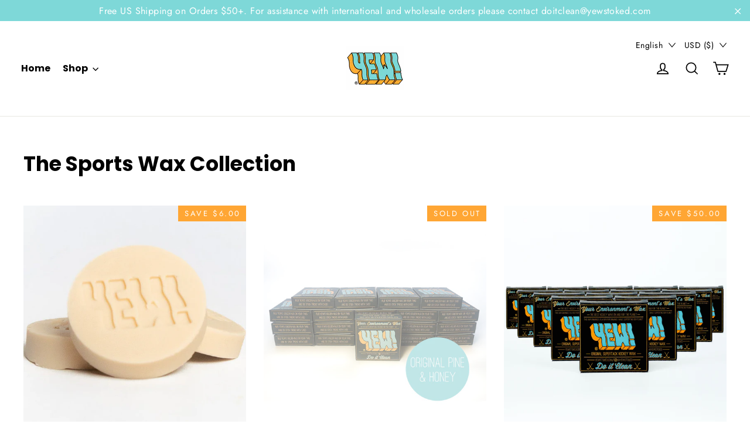

--- FILE ---
content_type: text/html; charset=utf-8
request_url: https://yewstoked.com/collections/surfwax-hockeywax-sportswax
body_size: 44801
content:
<!doctype html>
<html class="no-js" lang="en">
<head>


<!-- Google tag (gtag.js) - GA4 -->
<script async src="https://www.googletagmanager.com/gtag/js?id=G-SHBS2JNK1K"></script>
<script>
  window.dataLayer = window.dataLayer || [];
  function gtag(){dataLayer.push(arguments);}
  gtag('js', new Date());

  gtag('config', 'G-SHBS2JNK1K');
</script>



  
  <!-- "Aspirecend" Global site tag (gtag.js) - Google Ads: 10909432364 -->
<script async src="https://www.googletagmanager.com/gtag/js?id=AW-10909432364"></script>
<script>
  window.dataLayer = window.dataLayer || [];
  function gtag(){dataLayer.push(arguments);}
  gtag('js', new Date());

  gtag('config', 'AW-10909432364');
</script>
 
  
  
  <!-- Global site tag (gtag.js) - Google Ads: 656475685 -->
<script async src="https://www.googletagmanager.com/gtag/js?id=AW-656475685"></script>
<script>
  window.dataLayer = window.dataLayer || [];
  function gtag(){dataLayer.push(arguments);}
  gtag('js', new Date());

  gtag('config', 'AW-656475685');
</script>

  
<!-- Google Tag Manager -->
<script>(function(w,d,s,l,i){w[l]=w[l]||[];w[l].push({'gtm.start':
new Date().getTime(),event:'gtm.js'});var f=d.getElementsByTagName(s)[0],
j=d.createElement(s),dl=l!='dataLayer'?'&l='+l:'';j.async=true;j.src=
'https://www.googletagmanager.com/gtm.js?id='+i+dl;f.parentNode.insertBefore(j,f);
})(window,document,'script','dataLayer','GTM-MKD77NC');</script>
<!-- End Google Tag Manager -->
 
  
  <!-- Start of Async Drift Code -->
<script>
"use strict";

!function() {
  var t = window.driftt = window.drift = window.driftt || [];
  if (!t.init) {
    if (t.invoked) return void (window.console && console.error && console.error("Drift snippet included twice."));
    t.invoked = !0, t.methods = [ "identify", "config", "track", "reset", "debug", "show", "ping", "page", "hide", "off", "on" ], 
    t.factory = function(e) {
      return function() {
        var n = Array.prototype.slice.call(arguments);
        return n.unshift(e), t.push(n), t;
      };
    }, t.methods.forEach(function(e) {
      t[e] = t.factory(e);
    }), t.load = function(t) {
      var e = 3e5, n = Math.ceil(new Date() / e) * e, o = document.createElement("script");
      o.type = "text/javascript", o.async = !0, o.crossorigin = "anonymous", o.src = "https://js.driftt.com/include/" + n + "/" + t + ".js";
      var i = document.getElementsByTagName("script")[0];
      i.parentNode.insertBefore(o, i);
    };
  }
}();
drift.SNIPPET_VERSION = '0.3.1';
drift.load('9yfeykp63ab8');
</script>
<!-- End of Async Drift Code -->
  
  <meta charset="utf-8">
  <meta http-equiv="X-UA-Compatible" content="IE=edge,chrome=1">
  <meta name="viewport" content="width=device-width,initial-scale=1">
  <meta name="theme-color" content="#ffa634">
  <link rel="canonical" href="https://yewstoked.com/collections/surfwax-hockeywax-sportswax">
  <meta name="format-detection" content="telephone=no">
  
<meta name="facebook-domain-verification" content="1meif0cgz7bvpfymk9dns2snyn24z2" /><link rel="shortcut icon" href="//yewstoked.com/cdn/shop/files/yewfavicon_32x32.png?v=1613179351" type="image/png" />
  <title>The Sports Wax Collection
&ndash; YEW! Your Environment&#39;s Wax!
</title><meta property="og:site_name" content="YEW! Your Environment&#39;s Wax!">
  <meta property="og:url" content="https://yewstoked.com/collections/surfwax-hockeywax-sportswax">
  <meta property="og:title" content="The Sports Wax Collection">
  <meta property="og:type" content="website">
  <meta property="og:description" content="High-performance wax built clean and proven across sports — surf, skate, snow, baseball, and hockey."><meta property="og:image" content="http://yewstoked.com/cdn/shop/files/IMG-9230_1200x630.jpg?v=1767986837"><meta property="og:image" content="http://yewstoked.com/cdn/shop/products/yew-hockey-wax-20puck-ORIG_1200x630.jpg?v=1612824261"><meta property="og:image" content="http://yewstoked.com/cdn/shop/files/IMG-9328_1200x630.png?v=1768356298">
  <meta property="og:image:secure_url" content="https://yewstoked.com/cdn/shop/files/IMG-9230_1200x630.jpg?v=1767986837"><meta property="og:image:secure_url" content="https://yewstoked.com/cdn/shop/products/yew-hockey-wax-20puck-ORIG_1200x630.jpg?v=1612824261"><meta property="og:image:secure_url" content="https://yewstoked.com/cdn/shop/files/IMG-9328_1200x630.png?v=1768356298">
  <meta name="twitter:site" content="@yewstoked">
  <meta name="twitter:card" content="summary_large_image">
  <meta name="twitter:title" content="The Sports Wax Collection">
  <meta name="twitter:description" content="High-performance wax built clean and proven across sports — surf, skate, snow, baseball, and hockey.">


  <style data-shopify>
  @font-face {
  font-family: Poppins;
  font-weight: 700;
  font-style: normal;
  src: url("//yewstoked.com/cdn/fonts/poppins/poppins_n7.56758dcf284489feb014a026f3727f2f20a54626.woff2") format("woff2"),
       url("//yewstoked.com/cdn/fonts/poppins/poppins_n7.f34f55d9b3d3205d2cd6f64955ff4b36f0cfd8da.woff") format("woff");
}

  @font-face {
  font-family: Jost;
  font-weight: 400;
  font-style: normal;
  src: url("//yewstoked.com/cdn/fonts/jost/jost_n4.d47a1b6347ce4a4c9f437608011273009d91f2b7.woff2") format("woff2"),
       url("//yewstoked.com/cdn/fonts/jost/jost_n4.791c46290e672b3f85c3d1c651ef2efa3819eadd.woff") format("woff");
}


  @font-face {
  font-family: Jost;
  font-weight: 700;
  font-style: normal;
  src: url("//yewstoked.com/cdn/fonts/jost/jost_n7.921dc18c13fa0b0c94c5e2517ffe06139c3615a3.woff2") format("woff2"),
       url("//yewstoked.com/cdn/fonts/jost/jost_n7.cbfc16c98c1e195f46c536e775e4e959c5f2f22b.woff") format("woff");
}

  @font-face {
  font-family: Jost;
  font-weight: 400;
  font-style: italic;
  src: url("//yewstoked.com/cdn/fonts/jost/jost_i4.b690098389649750ada222b9763d55796c5283a5.woff2") format("woff2"),
       url("//yewstoked.com/cdn/fonts/jost/jost_i4.fd766415a47e50b9e391ae7ec04e2ae25e7e28b0.woff") format("woff");
}

  @font-face {
  font-family: Jost;
  font-weight: 700;
  font-style: italic;
  src: url("//yewstoked.com/cdn/fonts/jost/jost_i7.d8201b854e41e19d7ed9b1a31fe4fe71deea6d3f.woff2") format("woff2"),
       url("//yewstoked.com/cdn/fonts/jost/jost_i7.eae515c34e26b6c853efddc3fc0c552e0de63757.woff") format("woff");
}

</style>

  <link href="//yewstoked.com/cdn/shop/t/18/assets/theme.scss.css?v=131593153278161950891763106679" rel="stylesheet" type="text/css" media="all" />
<link href="//yewstoked.com/cdn/shop/t/18/assets/custom.css?v=145857203216324760411763104653" rel="stylesheet" type="text/css" media="all" />
  
  
  <script>
    document.documentElement.className = document.documentElement.className.replace('no-js', 'js');

    window.theme = window.theme || {};
    theme.strings = {
      addToCart: "Add to cart",
      soldOut: "Sold Out",
      unavailable: "Unavailable",
      stockLabel: "[count] in stock",
      cartSavings: "You're saving [savings]",
      cartEmpty: "Your cart is currently empty.",
      cartTermsConfirmation: "You must agree with the terms and conditions of sales to check out"
    };
    theme.settings = {
      dynamicVariantsEnable: true,
      dynamicVariantType: "button",
      cartType: "page",
      currenciesEnabled: false,
      moneyFormat: "${{amount}}",
      quickView: true,
      themeVersion: "4.0.1"
    };
  </script>

  <script>window.performance && window.performance.mark && window.performance.mark('shopify.content_for_header.start');</script><meta name="google-site-verification" content="E4INdnZe-mMdoK2iXsNEM4XDWOZCuslLVpJs1WoeAQI">
<meta id="shopify-digital-wallet" name="shopify-digital-wallet" content="/6503792755/digital_wallets/dialog">
<meta name="shopify-checkout-api-token" content="e005faeb40fd417fc1a80e9c9c63236a">
<meta id="in-context-paypal-metadata" data-shop-id="6503792755" data-venmo-supported="false" data-environment="production" data-locale="en_US" data-paypal-v4="true" data-currency="USD">
<link rel="alternate" type="application/atom+xml" title="Feed" href="/collections/surfwax-hockeywax-sportswax.atom" />
<link rel="alternate" hreflang="x-default" href="https://yewstoked.com/collections/surfwax-hockeywax-sportswax">
<link rel="alternate" hreflang="en" href="https://yewstoked.com/collections/surfwax-hockeywax-sportswax">
<link rel="alternate" hreflang="en-CA" href="https://yewstoked.com/en-ca/collections/surfwax-hockeywax-sportswax">
<link rel="alternate" hreflang="en-JP" href="https://yewstoked.com/en-jp/collections/surfwax-hockeywax-sportswax">
<link rel="alternate" type="application/json+oembed" href="https://yewstoked.com/collections/surfwax-hockeywax-sportswax.oembed">
<script async="async" src="/checkouts/internal/preloads.js?locale=en-US"></script>
<link rel="preconnect" href="https://shop.app" crossorigin="anonymous">
<script async="async" src="https://shop.app/checkouts/internal/preloads.js?locale=en-US&shop_id=6503792755" crossorigin="anonymous"></script>
<script id="apple-pay-shop-capabilities" type="application/json">{"shopId":6503792755,"countryCode":"US","currencyCode":"USD","merchantCapabilities":["supports3DS"],"merchantId":"gid:\/\/shopify\/Shop\/6503792755","merchantName":"YEW! Your Environment's Wax!","requiredBillingContactFields":["postalAddress","email"],"requiredShippingContactFields":["postalAddress","email"],"shippingType":"shipping","supportedNetworks":["visa","masterCard","amex","discover","elo","jcb"],"total":{"type":"pending","label":"YEW! Your Environment's Wax!","amount":"1.00"},"shopifyPaymentsEnabled":true,"supportsSubscriptions":true}</script>
<script id="shopify-features" type="application/json">{"accessToken":"e005faeb40fd417fc1a80e9c9c63236a","betas":["rich-media-storefront-analytics"],"domain":"yewstoked.com","predictiveSearch":true,"shopId":6503792755,"locale":"en"}</script>
<script>var Shopify = Shopify || {};
Shopify.shop = "your-environments-wax.myshopify.com";
Shopify.locale = "en";
Shopify.currency = {"active":"USD","rate":"1.0"};
Shopify.country = "US";
Shopify.theme = {"name":"Clothing Video Home Screen Test","id":142306836680,"schema_name":"Motion","schema_version":"4.0.1","theme_store_id":847,"role":"main"};
Shopify.theme.handle = "null";
Shopify.theme.style = {"id":null,"handle":null};
Shopify.cdnHost = "yewstoked.com/cdn";
Shopify.routes = Shopify.routes || {};
Shopify.routes.root = "/";</script>
<script type="module">!function(o){(o.Shopify=o.Shopify||{}).modules=!0}(window);</script>
<script>!function(o){function n(){var o=[];function n(){o.push(Array.prototype.slice.apply(arguments))}return n.q=o,n}var t=o.Shopify=o.Shopify||{};t.loadFeatures=n(),t.autoloadFeatures=n()}(window);</script>
<script>
  window.ShopifyPay = window.ShopifyPay || {};
  window.ShopifyPay.apiHost = "shop.app\/pay";
  window.ShopifyPay.redirectState = null;
</script>
<script id="shop-js-analytics" type="application/json">{"pageType":"collection"}</script>
<script defer="defer" async type="module" src="//yewstoked.com/cdn/shopifycloud/shop-js/modules/v2/client.init-shop-cart-sync_C5BV16lS.en.esm.js"></script>
<script defer="defer" async type="module" src="//yewstoked.com/cdn/shopifycloud/shop-js/modules/v2/chunk.common_CygWptCX.esm.js"></script>
<script type="module">
  await import("//yewstoked.com/cdn/shopifycloud/shop-js/modules/v2/client.init-shop-cart-sync_C5BV16lS.en.esm.js");
await import("//yewstoked.com/cdn/shopifycloud/shop-js/modules/v2/chunk.common_CygWptCX.esm.js");

  window.Shopify.SignInWithShop?.initShopCartSync?.({"fedCMEnabled":true,"windoidEnabled":true});

</script>
<script>
  window.Shopify = window.Shopify || {};
  if (!window.Shopify.featureAssets) window.Shopify.featureAssets = {};
  window.Shopify.featureAssets['shop-js'] = {"shop-cart-sync":["modules/v2/client.shop-cart-sync_ZFArdW7E.en.esm.js","modules/v2/chunk.common_CygWptCX.esm.js"],"init-fed-cm":["modules/v2/client.init-fed-cm_CmiC4vf6.en.esm.js","modules/v2/chunk.common_CygWptCX.esm.js"],"shop-button":["modules/v2/client.shop-button_tlx5R9nI.en.esm.js","modules/v2/chunk.common_CygWptCX.esm.js"],"shop-cash-offers":["modules/v2/client.shop-cash-offers_DOA2yAJr.en.esm.js","modules/v2/chunk.common_CygWptCX.esm.js","modules/v2/chunk.modal_D71HUcav.esm.js"],"init-windoid":["modules/v2/client.init-windoid_sURxWdc1.en.esm.js","modules/v2/chunk.common_CygWptCX.esm.js"],"shop-toast-manager":["modules/v2/client.shop-toast-manager_ClPi3nE9.en.esm.js","modules/v2/chunk.common_CygWptCX.esm.js"],"init-shop-email-lookup-coordinator":["modules/v2/client.init-shop-email-lookup-coordinator_B8hsDcYM.en.esm.js","modules/v2/chunk.common_CygWptCX.esm.js"],"init-shop-cart-sync":["modules/v2/client.init-shop-cart-sync_C5BV16lS.en.esm.js","modules/v2/chunk.common_CygWptCX.esm.js"],"avatar":["modules/v2/client.avatar_BTnouDA3.en.esm.js"],"pay-button":["modules/v2/client.pay-button_FdsNuTd3.en.esm.js","modules/v2/chunk.common_CygWptCX.esm.js"],"init-customer-accounts":["modules/v2/client.init-customer-accounts_DxDtT_ad.en.esm.js","modules/v2/client.shop-login-button_C5VAVYt1.en.esm.js","modules/v2/chunk.common_CygWptCX.esm.js","modules/v2/chunk.modal_D71HUcav.esm.js"],"init-shop-for-new-customer-accounts":["modules/v2/client.init-shop-for-new-customer-accounts_ChsxoAhi.en.esm.js","modules/v2/client.shop-login-button_C5VAVYt1.en.esm.js","modules/v2/chunk.common_CygWptCX.esm.js","modules/v2/chunk.modal_D71HUcav.esm.js"],"shop-login-button":["modules/v2/client.shop-login-button_C5VAVYt1.en.esm.js","modules/v2/chunk.common_CygWptCX.esm.js","modules/v2/chunk.modal_D71HUcav.esm.js"],"init-customer-accounts-sign-up":["modules/v2/client.init-customer-accounts-sign-up_CPSyQ0Tj.en.esm.js","modules/v2/client.shop-login-button_C5VAVYt1.en.esm.js","modules/v2/chunk.common_CygWptCX.esm.js","modules/v2/chunk.modal_D71HUcav.esm.js"],"shop-follow-button":["modules/v2/client.shop-follow-button_Cva4Ekp9.en.esm.js","modules/v2/chunk.common_CygWptCX.esm.js","modules/v2/chunk.modal_D71HUcav.esm.js"],"checkout-modal":["modules/v2/client.checkout-modal_BPM8l0SH.en.esm.js","modules/v2/chunk.common_CygWptCX.esm.js","modules/v2/chunk.modal_D71HUcav.esm.js"],"lead-capture":["modules/v2/client.lead-capture_Bi8yE_yS.en.esm.js","modules/v2/chunk.common_CygWptCX.esm.js","modules/v2/chunk.modal_D71HUcav.esm.js"],"shop-login":["modules/v2/client.shop-login_D6lNrXab.en.esm.js","modules/v2/chunk.common_CygWptCX.esm.js","modules/v2/chunk.modal_D71HUcav.esm.js"],"payment-terms":["modules/v2/client.payment-terms_CZxnsJam.en.esm.js","modules/v2/chunk.common_CygWptCX.esm.js","modules/v2/chunk.modal_D71HUcav.esm.js"]};
</script>
<script>(function() {
  var isLoaded = false;
  function asyncLoad() {
    if (isLoaded) return;
    isLoaded = true;
    var urls = ["https:\/\/static.klaviyo.com\/onsite\/js\/klaviyo.js?company_id=NuwpBA\u0026shop=your-environments-wax.myshopify.com"];
    for (var i = 0; i < urls.length; i++) {
      var s = document.createElement('script');
      s.type = 'text/javascript';
      s.async = true;
      s.src = urls[i];
      var x = document.getElementsByTagName('script')[0];
      x.parentNode.insertBefore(s, x);
    }
  };
  if(window.attachEvent) {
    window.attachEvent('onload', asyncLoad);
  } else {
    window.addEventListener('load', asyncLoad, false);
  }
})();</script>
<script id="__st">var __st={"a":6503792755,"offset":-28800,"reqid":"24ac154a-8e87-47bc-be59-0c26a2451590-1768816734","pageurl":"yewstoked.com\/collections\/surfwax-hockeywax-sportswax","u":"54bbbbaa4ed5","p":"collection","rtyp":"collection","rid":155741093975};</script>
<script>window.ShopifyPaypalV4VisibilityTracking = true;</script>
<script id="captcha-bootstrap">!function(){'use strict';const t='contact',e='account',n='new_comment',o=[[t,t],['blogs',n],['comments',n],[t,'customer']],c=[[e,'customer_login'],[e,'guest_login'],[e,'recover_customer_password'],[e,'create_customer']],r=t=>t.map((([t,e])=>`form[action*='/${t}']:not([data-nocaptcha='true']) input[name='form_type'][value='${e}']`)).join(','),a=t=>()=>t?[...document.querySelectorAll(t)].map((t=>t.form)):[];function s(){const t=[...o],e=r(t);return a(e)}const i='password',u='form_key',d=['recaptcha-v3-token','g-recaptcha-response','h-captcha-response',i],f=()=>{try{return window.sessionStorage}catch{return}},m='__shopify_v',_=t=>t.elements[u];function p(t,e,n=!1){try{const o=window.sessionStorage,c=JSON.parse(o.getItem(e)),{data:r}=function(t){const{data:e,action:n}=t;return t[m]||n?{data:e,action:n}:{data:t,action:n}}(c);for(const[e,n]of Object.entries(r))t.elements[e]&&(t.elements[e].value=n);n&&o.removeItem(e)}catch(o){console.error('form repopulation failed',{error:o})}}const l='form_type',E='cptcha';function T(t){t.dataset[E]=!0}const w=window,h=w.document,L='Shopify',v='ce_forms',y='captcha';let A=!1;((t,e)=>{const n=(g='f06e6c50-85a8-45c8-87d0-21a2b65856fe',I='https://cdn.shopify.com/shopifycloud/storefront-forms-hcaptcha/ce_storefront_forms_captcha_hcaptcha.v1.5.2.iife.js',D={infoText:'Protected by hCaptcha',privacyText:'Privacy',termsText:'Terms'},(t,e,n)=>{const o=w[L][v],c=o.bindForm;if(c)return c(t,g,e,D).then(n);var r;o.q.push([[t,g,e,D],n]),r=I,A||(h.body.append(Object.assign(h.createElement('script'),{id:'captcha-provider',async:!0,src:r})),A=!0)});var g,I,D;w[L]=w[L]||{},w[L][v]=w[L][v]||{},w[L][v].q=[],w[L][y]=w[L][y]||{},w[L][y].protect=function(t,e){n(t,void 0,e),T(t)},Object.freeze(w[L][y]),function(t,e,n,w,h,L){const[v,y,A,g]=function(t,e,n){const i=e?o:[],u=t?c:[],d=[...i,...u],f=r(d),m=r(i),_=r(d.filter((([t,e])=>n.includes(e))));return[a(f),a(m),a(_),s()]}(w,h,L),I=t=>{const e=t.target;return e instanceof HTMLFormElement?e:e&&e.form},D=t=>v().includes(t);t.addEventListener('submit',(t=>{const e=I(t);if(!e)return;const n=D(e)&&!e.dataset.hcaptchaBound&&!e.dataset.recaptchaBound,o=_(e),c=g().includes(e)&&(!o||!o.value);(n||c)&&t.preventDefault(),c&&!n&&(function(t){try{if(!f())return;!function(t){const e=f();if(!e)return;const n=_(t);if(!n)return;const o=n.value;o&&e.removeItem(o)}(t);const e=Array.from(Array(32),(()=>Math.random().toString(36)[2])).join('');!function(t,e){_(t)||t.append(Object.assign(document.createElement('input'),{type:'hidden',name:u})),t.elements[u].value=e}(t,e),function(t,e){const n=f();if(!n)return;const o=[...t.querySelectorAll(`input[type='${i}']`)].map((({name:t})=>t)),c=[...d,...o],r={};for(const[a,s]of new FormData(t).entries())c.includes(a)||(r[a]=s);n.setItem(e,JSON.stringify({[m]:1,action:t.action,data:r}))}(t,e)}catch(e){console.error('failed to persist form',e)}}(e),e.submit())}));const S=(t,e)=>{t&&!t.dataset[E]&&(n(t,e.some((e=>e===t))),T(t))};for(const o of['focusin','change'])t.addEventListener(o,(t=>{const e=I(t);D(e)&&S(e,y())}));const B=e.get('form_key'),M=e.get(l),P=B&&M;t.addEventListener('DOMContentLoaded',(()=>{const t=y();if(P)for(const e of t)e.elements[l].value===M&&p(e,B);[...new Set([...A(),...v().filter((t=>'true'===t.dataset.shopifyCaptcha))])].forEach((e=>S(e,t)))}))}(h,new URLSearchParams(w.location.search),n,t,e,['guest_login'])})(!0,!0)}();</script>
<script integrity="sha256-4kQ18oKyAcykRKYeNunJcIwy7WH5gtpwJnB7kiuLZ1E=" data-source-attribution="shopify.loadfeatures" defer="defer" src="//yewstoked.com/cdn/shopifycloud/storefront/assets/storefront/load_feature-a0a9edcb.js" crossorigin="anonymous"></script>
<script crossorigin="anonymous" defer="defer" src="//yewstoked.com/cdn/shopifycloud/storefront/assets/shopify_pay/storefront-65b4c6d7.js?v=20250812"></script>
<script data-source-attribution="shopify.dynamic_checkout.dynamic.init">var Shopify=Shopify||{};Shopify.PaymentButton=Shopify.PaymentButton||{isStorefrontPortableWallets:!0,init:function(){window.Shopify.PaymentButton.init=function(){};var t=document.createElement("script");t.src="https://yewstoked.com/cdn/shopifycloud/portable-wallets/latest/portable-wallets.en.js",t.type="module",document.head.appendChild(t)}};
</script>
<script data-source-attribution="shopify.dynamic_checkout.buyer_consent">
  function portableWalletsHideBuyerConsent(e){var t=document.getElementById("shopify-buyer-consent"),n=document.getElementById("shopify-subscription-policy-button");t&&n&&(t.classList.add("hidden"),t.setAttribute("aria-hidden","true"),n.removeEventListener("click",e))}function portableWalletsShowBuyerConsent(e){var t=document.getElementById("shopify-buyer-consent"),n=document.getElementById("shopify-subscription-policy-button");t&&n&&(t.classList.remove("hidden"),t.removeAttribute("aria-hidden"),n.addEventListener("click",e))}window.Shopify?.PaymentButton&&(window.Shopify.PaymentButton.hideBuyerConsent=portableWalletsHideBuyerConsent,window.Shopify.PaymentButton.showBuyerConsent=portableWalletsShowBuyerConsent);
</script>
<script data-source-attribution="shopify.dynamic_checkout.cart.bootstrap">document.addEventListener("DOMContentLoaded",(function(){function t(){return document.querySelector("shopify-accelerated-checkout-cart, shopify-accelerated-checkout")}if(t())Shopify.PaymentButton.init();else{new MutationObserver((function(e,n){t()&&(Shopify.PaymentButton.init(),n.disconnect())})).observe(document.body,{childList:!0,subtree:!0})}}));
</script>
<link id="shopify-accelerated-checkout-styles" rel="stylesheet" media="screen" href="https://yewstoked.com/cdn/shopifycloud/portable-wallets/latest/accelerated-checkout-backwards-compat.css" crossorigin="anonymous">
<style id="shopify-accelerated-checkout-cart">
        #shopify-buyer-consent {
  margin-top: 1em;
  display: inline-block;
  width: 100%;
}

#shopify-buyer-consent.hidden {
  display: none;
}

#shopify-subscription-policy-button {
  background: none;
  border: none;
  padding: 0;
  text-decoration: underline;
  font-size: inherit;
  cursor: pointer;
}

#shopify-subscription-policy-button::before {
  box-shadow: none;
}

      </style>

<script>window.performance && window.performance.mark && window.performance.mark('shopify.content_for_header.end');</script>

<script>window.BOLD = window.BOLD || {};
    window.BOLD.common = window.BOLD.common || {};
    window.BOLD.common.Shopify = window.BOLD.common.Shopify || {};
    window.BOLD.common.Shopify.shop = {
      domain: 'yewstoked.com',
      permanent_domain: 'your-environments-wax.myshopify.com',
      url: 'https://yewstoked.com',
      secure_url: 'https://yewstoked.com',
      money_format: "${{amount}}",
      currency: "USD"
    };
    window.BOLD.common.Shopify.customer = {
      id: null,
      tags: null,
    };
    window.BOLD.common.Shopify.cart = {"note":null,"attributes":{},"original_total_price":0,"total_price":0,"total_discount":0,"total_weight":0.0,"item_count":0,"items":[],"requires_shipping":false,"currency":"USD","items_subtotal_price":0,"cart_level_discount_applications":[],"checkout_charge_amount":0};
    window.BOLD.common.template = 'collection';window.BOLD.common.Shopify.formatMoney = function(money, format) {
        function n(t, e) {
            return "undefined" == typeof t ? e : t
        }
        function r(t, e, r, i) {
            if (e = n(e, 2),
                r = n(r, ","),
                i = n(i, "."),
            isNaN(t) || null == t)
                return 0;
            t = (t / 100).toFixed(e);
            var o = t.split(".")
                , a = o[0].replace(/(\d)(?=(\d\d\d)+(?!\d))/g, "$1" + r)
                , s = o[1] ? i + o[1] : "";
            return a + s
        }
        "string" == typeof money && (money = money.replace(".", ""));
        var i = ""
            , o = /\{\{\s*(\w+)\s*\}\}/
            , a = format || window.BOLD.common.Shopify.shop.money_format || window.Shopify.money_format || "$ {{ amount }}";
        switch (a.match(o)[1]) {
            case "amount":
                i = r(money, 2, ",", ".");
                break;
            case "amount_no_decimals":
                i = r(money, 0, ",", ".");
                break;
            case "amount_with_comma_separator":
                i = r(money, 2, ".", ",");
                break;
            case "amount_no_decimals_with_comma_separator":
                i = r(money, 0, ".", ",");
                break;
            case "amount_with_space_separator":
                i = r(money, 2, " ", ",");
                break;
            case "amount_no_decimals_with_space_separator":
                i = r(money, 0, " ", ",");
                break;
            case "amount_with_apostrophe_separator":
                i = r(money, 2, "'", ".");
                break;
        }
        return a.replace(o, i);
    };
    window.BOLD.common.Shopify.saveProduct = function (handle, product) {
      if (typeof handle === 'string' && typeof window.BOLD.common.Shopify.products[handle] === 'undefined') {
        if (typeof product === 'number') {
          window.BOLD.common.Shopify.handles[product] = handle;
          product = { id: product };
        }
        window.BOLD.common.Shopify.products[handle] = product;
      }
    };
    window.BOLD.common.Shopify.saveVariant = function (variant_id, variant) {
      if (typeof variant_id === 'number' && typeof window.BOLD.common.Shopify.variants[variant_id] === 'undefined') {
        window.BOLD.common.Shopify.variants[variant_id] = variant;
      }
    };window.BOLD.common.Shopify.products = window.BOLD.common.Shopify.products || {};
    window.BOLD.common.Shopify.variants = window.BOLD.common.Shopify.variants || {};
    window.BOLD.common.Shopify.handles = window.BOLD.common.Shopify.handles || {};window.BOLD.common.Shopify.saveProduct(null, null);window.BOLD.apps_installed = {"Recurring Orders":1} || {};window.BOLD.common.Shopify.saveProduct("supertack-hockey-wax-3-pack-peppermint-overload-scent", 6235530690760);window.BOLD.common.Shopify.saveVariant(38022503760072, { product_id: 6235530690760, product_handle: "supertack-hockey-wax-3-pack-peppermint-overload-scent", price: 1799, group_id: '168463', csp_metafield: {}});window.BOLD.common.Shopify.saveProduct("supertack-hockey-wax-20-pack-original-pine-honey-scent", 6235544846536);window.BOLD.common.Shopify.saveVariant(38022576931016, { product_id: 6235544846536, product_handle: "supertack-hockey-wax-20-pack-original-pine-honey-scent", price: 10999, group_id: '168463', csp_metafield: {}});window.BOLD.common.Shopify.saveProduct("supertack-hockey-wax-20-pack-peppermint-overload-scent", 6235550482632);window.BOLD.common.Shopify.saveVariant(38022627655880, { product_id: 6235550482632, product_handle: "supertack-hockey-wax-20-pack-peppermint-overload-scent", price: 10999, group_id: '168463', csp_metafield: {}});window.BOLD.common.Shopify.saveProduct("yew-your-environments-wax-the-original-warm-wax-4", 7329538703560);window.BOLD.common.Shopify.saveVariant(41863982153928, { product_id: 7329538703560, product_handle: "yew-your-environments-wax-the-original-warm-wax-4", price: 600, group_id: '', csp_metafield: {}});window.BOLD.common.Shopify.saveVariant(41863982186696, { product_id: 7329538703560, product_handle: "yew-your-environments-wax-the-original-warm-wax-4", price: 3150, group_id: '', csp_metafield: {}});window.BOLD.common.Shopify.saveVariant(41863982219464, { product_id: 7329538703560, product_handle: "yew-your-environments-wax-the-original-warm-wax-4", price: 9900, group_id: '', csp_metafield: {}});window.BOLD.common.Shopify.saveProduct("yew-your-environments-wax-the-original-warm-wax", 7329552859336);window.BOLD.common.Shopify.saveVariant(41863999717576, { product_id: 7329552859336, product_handle: "yew-your-environments-wax-the-original-warm-wax", price: 600, group_id: '', csp_metafield: {}});window.BOLD.common.Shopify.saveVariant(41863999750344, { product_id: 7329552859336, product_handle: "yew-your-environments-wax-the-original-warm-wax", price: 3150, group_id: '', csp_metafield: {}});window.BOLD.common.Shopify.saveVariant(41863999815880, { product_id: 7329552859336, product_handle: "yew-your-environments-wax-the-original-warm-wax", price: 9900, group_id: '', csp_metafield: {}});window.BOLD.common.Shopify.saveProduct("yew-your-environments-wax-the-original-warm-wax-1", 7329558069448);window.BOLD.common.Shopify.saveVariant(41864005025992, { product_id: 7329558069448, product_handle: "yew-your-environments-wax-the-original-warm-wax-1", price: 800, group_id: '', csp_metafield: {}});window.BOLD.common.Shopify.saveVariant(41864005058760, { product_id: 7329558069448, product_handle: "yew-your-environments-wax-the-original-warm-wax-1", price: 4200, group_id: '', csp_metafield: {}});window.BOLD.common.Shopify.saveVariant(41864005091528, { product_id: 7329558069448, product_handle: "yew-your-environments-wax-the-original-warm-wax-1", price: 13600, group_id: '', csp_metafield: {}});window.BOLD.common.Shopify.saveProduct("yew-your-environments-wax-the-original-warm-wax-2", 7329566851272);window.BOLD.common.Shopify.saveVariant(41864014430408, { product_id: 7329566851272, product_handle: "yew-your-environments-wax-the-original-warm-wax-2", price: 600, group_id: '', csp_metafield: {}});window.BOLD.common.Shopify.saveVariant(41864014463176, { product_id: 7329566851272, product_handle: "yew-your-environments-wax-the-original-warm-wax-2", price: 3150, group_id: '', csp_metafield: {}});window.BOLD.common.Shopify.saveVariant(41864014495944, { product_id: 7329566851272, product_handle: "yew-your-environments-wax-the-original-warm-wax-2", price: 9900, group_id: '', csp_metafield: {}});window.BOLD.common.Shopify.saveProduct("yew-your-environments-wax-the-original-warm-wax-3", 7329572323528);window.BOLD.common.Shopify.saveVariant(41864021835976, { product_id: 7329572323528, product_handle: "yew-your-environments-wax-the-original-warm-wax-3", price: 600, group_id: '', csp_metafield: {}});window.BOLD.common.Shopify.saveVariant(41864021901512, { product_id: 7329572323528, product_handle: "yew-your-environments-wax-the-original-warm-wax-3", price: 3150, group_id: '', csp_metafield: {}});window.BOLD.common.Shopify.saveVariant(41864021934280, { product_id: 7329572323528, product_handle: "yew-your-environments-wax-the-original-warm-wax-3", price: 9900, group_id: '', csp_metafield: {}});window.BOLD.common.Shopify.saveProduct("yew-your-environments-wax-high-performance-tropical-surf-series-warm-wax", 7336745042120);window.BOLD.common.Shopify.saveVariant(41905841045704, { product_id: 7336745042120, product_handle: "yew-your-environments-wax-high-performance-tropical-surf-series-warm-wax", price: 600, group_id: '', csp_metafield: {}});window.BOLD.common.Shopify.saveVariant(41905841078472, { product_id: 7336745042120, product_handle: "yew-your-environments-wax-high-performance-tropical-surf-series-warm-wax", price: 3150, group_id: '', csp_metafield: {}});window.BOLD.common.Shopify.saveVariant(41905841111240, { product_id: 7336745042120, product_handle: "yew-your-environments-wax-high-performance-tropical-surf-series-warm-wax", price: 9900, group_id: '', csp_metafield: {}});window.BOLD.common.Shopify.saveProduct("supertack-hockey-wax-6-pack-peppermint-overload-scent", 7491270836424);window.BOLD.common.Shopify.saveVariant(42487999791304, { product_id: 7491270836424, product_handle: "supertack-hockey-wax-6-pack-peppermint-overload-scent", price: 3450, group_id: '', csp_metafield: {}});window.BOLD.common.Shopify.saveProduct("sustainable-soap", 7491622600904);window.BOLD.common.Shopify.saveVariant(44901500354760, { product_id: 7491622600904, product_handle: "sustainable-soap", price: 3000, group_id: '', csp_metafield: {}});window.BOLD.common.Shopify.saveProduct("old-time-hockey-bar", 8268818972872);window.BOLD.common.Shopify.saveVariant(44897238941896, { product_id: 8268818972872, product_handle: "old-time-hockey-bar", price: 1999, group_id: '', csp_metafield: {}});window.BOLD.common.Shopify.saveVariant(44897238974664, { product_id: 8268818972872, product_handle: "old-time-hockey-bar", price: 3699, group_id: '', csp_metafield: {}});window.BOLD.common.Shopify.saveVariant(44897239007432, { product_id: 8268818972872, product_handle: "old-time-hockey-bar", price: 9999, group_id: '', csp_metafield: {}});window.BOLD.common.Shopify.metafields = window.BOLD.common.Shopify.metafields || {};window.BOLD.common.Shopify.metafields["bold_rp"] = {"recurring_type":2};window.BOLD.common.Shopify.metafields["bold_csp_defaults"] = {};window.BOLD.common.cacheParams = window.BOLD.common.cacheParams || {};
    window.BOLD.common.cacheParams.recurring_orders = 1614311574;
</script><script src="https://ro.boldapps.net/v2_ui/js/ro.js" type="text/javascript"></script><script>
  var BOLD = BOLD || {};
  BOLD.recurring_orders = BOLD.recurring_orders || {};
  if(typeof BOLD.recurring_orders.setSettings !== 'undefined') {
      BOLD.recurring_orders.setSettings({
        loadingEnabled: true,
        loadAdditionalCheckoutSelector: '.additional-checkout-buttons',
        loadAdditionalBuyButtonSelector: '.shopify-payment-button'
      },true);
   } else {
     BOLD.recurring_orders.settings = {
       loadingEnabled: true,
       loadAdditionalCheckoutSelector: '.additional-checkout-buttons',
       loadAdditionalBuyButtonSelector: '.shopify-payment-button'
     };
   }
  BOLD.recurring_orders.modes = {
    current_mode:2,
    recurring_cart:0,
    single_product:1,
    mixed_cart:2
  };

  BOLD.customer = BOLD.customer || {};
  BOLD.customer.id = null || '';
  BOLD.customer.email = null || '';
  BOLD.customer.address1 = null || '';
  BOLD.customer.address2 = null || '';
  BOLD.customer.city = null || '';
  BOLD.customer.company = null || '';
  BOLD.customer.country = null || '';
  BOLD.customer.first_name = null || '';
  BOLD.customer.last_name = null || '';
  BOLD.customer.phone = null || '';
  BOLD.customer.province = null || '';
  BOLD.customer.zip = null || '';
  BOLD.customer.tags = null || '';


  
  
  window.mixed_cart = null;
</script>
<script src="//yewstoked.com/cdn/shop/t/18/assets/vendor-scripts.js" defer="defer"></script>

  

  <script src="//yewstoked.com/cdn/shop/t/18/assets/theme.js?v=145565535779351014191763104653" defer="defer"></script><link href="https://monorail-edge.shopifysvc.com" rel="dns-prefetch">
<script>(function(){if ("sendBeacon" in navigator && "performance" in window) {try {var session_token_from_headers = performance.getEntriesByType('navigation')[0].serverTiming.find(x => x.name == '_s').description;} catch {var session_token_from_headers = undefined;}var session_cookie_matches = document.cookie.match(/_shopify_s=([^;]*)/);var session_token_from_cookie = session_cookie_matches && session_cookie_matches.length === 2 ? session_cookie_matches[1] : "";var session_token = session_token_from_headers || session_token_from_cookie || "";function handle_abandonment_event(e) {var entries = performance.getEntries().filter(function(entry) {return /monorail-edge.shopifysvc.com/.test(entry.name);});if (!window.abandonment_tracked && entries.length === 0) {window.abandonment_tracked = true;var currentMs = Date.now();var navigation_start = performance.timing.navigationStart;var payload = {shop_id: 6503792755,url: window.location.href,navigation_start,duration: currentMs - navigation_start,session_token,page_type: "collection"};window.navigator.sendBeacon("https://monorail-edge.shopifysvc.com/v1/produce", JSON.stringify({schema_id: "online_store_buyer_site_abandonment/1.1",payload: payload,metadata: {event_created_at_ms: currentMs,event_sent_at_ms: currentMs}}));}}window.addEventListener('pagehide', handle_abandonment_event);}}());</script>
<script id="web-pixels-manager-setup">(function e(e,d,r,n,o){if(void 0===o&&(o={}),!Boolean(null===(a=null===(i=window.Shopify)||void 0===i?void 0:i.analytics)||void 0===a?void 0:a.replayQueue)){var i,a;window.Shopify=window.Shopify||{};var t=window.Shopify;t.analytics=t.analytics||{};var s=t.analytics;s.replayQueue=[],s.publish=function(e,d,r){return s.replayQueue.push([e,d,r]),!0};try{self.performance.mark("wpm:start")}catch(e){}var l=function(){var e={modern:/Edge?\/(1{2}[4-9]|1[2-9]\d|[2-9]\d{2}|\d{4,})\.\d+(\.\d+|)|Firefox\/(1{2}[4-9]|1[2-9]\d|[2-9]\d{2}|\d{4,})\.\d+(\.\d+|)|Chrom(ium|e)\/(9{2}|\d{3,})\.\d+(\.\d+|)|(Maci|X1{2}).+ Version\/(15\.\d+|(1[6-9]|[2-9]\d|\d{3,})\.\d+)([,.]\d+|)( \(\w+\)|)( Mobile\/\w+|) Safari\/|Chrome.+OPR\/(9{2}|\d{3,})\.\d+\.\d+|(CPU[ +]OS|iPhone[ +]OS|CPU[ +]iPhone|CPU IPhone OS|CPU iPad OS)[ +]+(15[._]\d+|(1[6-9]|[2-9]\d|\d{3,})[._]\d+)([._]\d+|)|Android:?[ /-](13[3-9]|1[4-9]\d|[2-9]\d{2}|\d{4,})(\.\d+|)(\.\d+|)|Android.+Firefox\/(13[5-9]|1[4-9]\d|[2-9]\d{2}|\d{4,})\.\d+(\.\d+|)|Android.+Chrom(ium|e)\/(13[3-9]|1[4-9]\d|[2-9]\d{2}|\d{4,})\.\d+(\.\d+|)|SamsungBrowser\/([2-9]\d|\d{3,})\.\d+/,legacy:/Edge?\/(1[6-9]|[2-9]\d|\d{3,})\.\d+(\.\d+|)|Firefox\/(5[4-9]|[6-9]\d|\d{3,})\.\d+(\.\d+|)|Chrom(ium|e)\/(5[1-9]|[6-9]\d|\d{3,})\.\d+(\.\d+|)([\d.]+$|.*Safari\/(?![\d.]+ Edge\/[\d.]+$))|(Maci|X1{2}).+ Version\/(10\.\d+|(1[1-9]|[2-9]\d|\d{3,})\.\d+)([,.]\d+|)( \(\w+\)|)( Mobile\/\w+|) Safari\/|Chrome.+OPR\/(3[89]|[4-9]\d|\d{3,})\.\d+\.\d+|(CPU[ +]OS|iPhone[ +]OS|CPU[ +]iPhone|CPU IPhone OS|CPU iPad OS)[ +]+(10[._]\d+|(1[1-9]|[2-9]\d|\d{3,})[._]\d+)([._]\d+|)|Android:?[ /-](13[3-9]|1[4-9]\d|[2-9]\d{2}|\d{4,})(\.\d+|)(\.\d+|)|Mobile Safari.+OPR\/([89]\d|\d{3,})\.\d+\.\d+|Android.+Firefox\/(13[5-9]|1[4-9]\d|[2-9]\d{2}|\d{4,})\.\d+(\.\d+|)|Android.+Chrom(ium|e)\/(13[3-9]|1[4-9]\d|[2-9]\d{2}|\d{4,})\.\d+(\.\d+|)|Android.+(UC? ?Browser|UCWEB|U3)[ /]?(15\.([5-9]|\d{2,})|(1[6-9]|[2-9]\d|\d{3,})\.\d+)\.\d+|SamsungBrowser\/(5\.\d+|([6-9]|\d{2,})\.\d+)|Android.+MQ{2}Browser\/(14(\.(9|\d{2,})|)|(1[5-9]|[2-9]\d|\d{3,})(\.\d+|))(\.\d+|)|K[Aa][Ii]OS\/(3\.\d+|([4-9]|\d{2,})\.\d+)(\.\d+|)/},d=e.modern,r=e.legacy,n=navigator.userAgent;return n.match(d)?"modern":n.match(r)?"legacy":"unknown"}(),u="modern"===l?"modern":"legacy",c=(null!=n?n:{modern:"",legacy:""})[u],f=function(e){return[e.baseUrl,"/wpm","/b",e.hashVersion,"modern"===e.buildTarget?"m":"l",".js"].join("")}({baseUrl:d,hashVersion:r,buildTarget:u}),m=function(e){var d=e.version,r=e.bundleTarget,n=e.surface,o=e.pageUrl,i=e.monorailEndpoint;return{emit:function(e){var a=e.status,t=e.errorMsg,s=(new Date).getTime(),l=JSON.stringify({metadata:{event_sent_at_ms:s},events:[{schema_id:"web_pixels_manager_load/3.1",payload:{version:d,bundle_target:r,page_url:o,status:a,surface:n,error_msg:t},metadata:{event_created_at_ms:s}}]});if(!i)return console&&console.warn&&console.warn("[Web Pixels Manager] No Monorail endpoint provided, skipping logging."),!1;try{return self.navigator.sendBeacon.bind(self.navigator)(i,l)}catch(e){}var u=new XMLHttpRequest;try{return u.open("POST",i,!0),u.setRequestHeader("Content-Type","text/plain"),u.send(l),!0}catch(e){return console&&console.warn&&console.warn("[Web Pixels Manager] Got an unhandled error while logging to Monorail."),!1}}}}({version:r,bundleTarget:l,surface:e.surface,pageUrl:self.location.href,monorailEndpoint:e.monorailEndpoint});try{o.browserTarget=l,function(e){var d=e.src,r=e.async,n=void 0===r||r,o=e.onload,i=e.onerror,a=e.sri,t=e.scriptDataAttributes,s=void 0===t?{}:t,l=document.createElement("script"),u=document.querySelector("head"),c=document.querySelector("body");if(l.async=n,l.src=d,a&&(l.integrity=a,l.crossOrigin="anonymous"),s)for(var f in s)if(Object.prototype.hasOwnProperty.call(s,f))try{l.dataset[f]=s[f]}catch(e){}if(o&&l.addEventListener("load",o),i&&l.addEventListener("error",i),u)u.appendChild(l);else{if(!c)throw new Error("Did not find a head or body element to append the script");c.appendChild(l)}}({src:f,async:!0,onload:function(){if(!function(){var e,d;return Boolean(null===(d=null===(e=window.Shopify)||void 0===e?void 0:e.analytics)||void 0===d?void 0:d.initialized)}()){var d=window.webPixelsManager.init(e)||void 0;if(d){var r=window.Shopify.analytics;r.replayQueue.forEach((function(e){var r=e[0],n=e[1],o=e[2];d.publishCustomEvent(r,n,o)})),r.replayQueue=[],r.publish=d.publishCustomEvent,r.visitor=d.visitor,r.initialized=!0}}},onerror:function(){return m.emit({status:"failed",errorMsg:"".concat(f," has failed to load")})},sri:function(e){var d=/^sha384-[A-Za-z0-9+/=]+$/;return"string"==typeof e&&d.test(e)}(c)?c:"",scriptDataAttributes:o}),m.emit({status:"loading"})}catch(e){m.emit({status:"failed",errorMsg:(null==e?void 0:e.message)||"Unknown error"})}}})({shopId: 6503792755,storefrontBaseUrl: "https://yewstoked.com",extensionsBaseUrl: "https://extensions.shopifycdn.com/cdn/shopifycloud/web-pixels-manager",monorailEndpoint: "https://monorail-edge.shopifysvc.com/unstable/produce_batch",surface: "storefront-renderer",enabledBetaFlags: ["2dca8a86"],webPixelsConfigList: [{"id":"737673416","configuration":"{\"config\":\"{\\\"pixel_id\\\":\\\"AW-10909432364\\\",\\\"google_tag_ids\\\":[\\\"AW-10909432364\\\",\\\"GT-NS9Z8WXP\\\"],\\\"target_country\\\":\\\"US\\\",\\\"gtag_events\\\":[{\\\"type\\\":\\\"begin_checkout\\\",\\\"action_label\\\":\\\"AW-10909432364\\\/CZBKCIqy0aUaEKz0gtIo\\\"},{\\\"type\\\":\\\"search\\\",\\\"action_label\\\":\\\"AW-10909432364\\\/zlU6CISy0aUaEKz0gtIo\\\"},{\\\"type\\\":\\\"view_item\\\",\\\"action_label\\\":[\\\"AW-10909432364\\\/fbMKCIGy0aUaEKz0gtIo\\\",\\\"MC-6NHWZBSHFX\\\"]},{\\\"type\\\":\\\"purchase\\\",\\\"action_label\\\":[\\\"AW-10909432364\\\/XjqFCPux0aUaEKz0gtIo\\\",\\\"MC-6NHWZBSHFX\\\"]},{\\\"type\\\":\\\"page_view\\\",\\\"action_label\\\":[\\\"AW-10909432364\\\/Q9D6CP6x0aUaEKz0gtIo\\\",\\\"MC-6NHWZBSHFX\\\"]},{\\\"type\\\":\\\"add_payment_info\\\",\\\"action_label\\\":\\\"AW-10909432364\\\/IXFVCI2y0aUaEKz0gtIo\\\"},{\\\"type\\\":\\\"add_to_cart\\\",\\\"action_label\\\":\\\"AW-10909432364\\\/_dSeCIey0aUaEKz0gtIo\\\"}],\\\"enable_monitoring_mode\\\":false}\"}","eventPayloadVersion":"v1","runtimeContext":"OPEN","scriptVersion":"b2a88bafab3e21179ed38636efcd8a93","type":"APP","apiClientId":1780363,"privacyPurposes":[],"dataSharingAdjustments":{"protectedCustomerApprovalScopes":["read_customer_address","read_customer_email","read_customer_name","read_customer_personal_data","read_customer_phone"]}},{"id":"405209288","configuration":"{\"pixelCode\":\"CL9VCIBC77UA5CJ1P31G\"}","eventPayloadVersion":"v1","runtimeContext":"STRICT","scriptVersion":"22e92c2ad45662f435e4801458fb78cc","type":"APP","apiClientId":4383523,"privacyPurposes":["ANALYTICS","MARKETING","SALE_OF_DATA"],"dataSharingAdjustments":{"protectedCustomerApprovalScopes":["read_customer_address","read_customer_email","read_customer_name","read_customer_personal_data","read_customer_phone"]}},{"id":"185827528","configuration":"{\"pixel_id\":\"328104858119926\",\"pixel_type\":\"facebook_pixel\",\"metaapp_system_user_token\":\"-\"}","eventPayloadVersion":"v1","runtimeContext":"OPEN","scriptVersion":"ca16bc87fe92b6042fbaa3acc2fbdaa6","type":"APP","apiClientId":2329312,"privacyPurposes":["ANALYTICS","MARKETING","SALE_OF_DATA"],"dataSharingAdjustments":{"protectedCustomerApprovalScopes":["read_customer_address","read_customer_email","read_customer_name","read_customer_personal_data","read_customer_phone"]}},{"id":"shopify-app-pixel","configuration":"{}","eventPayloadVersion":"v1","runtimeContext":"STRICT","scriptVersion":"0450","apiClientId":"shopify-pixel","type":"APP","privacyPurposes":["ANALYTICS","MARKETING"]},{"id":"shopify-custom-pixel","eventPayloadVersion":"v1","runtimeContext":"LAX","scriptVersion":"0450","apiClientId":"shopify-pixel","type":"CUSTOM","privacyPurposes":["ANALYTICS","MARKETING"]}],isMerchantRequest: false,initData: {"shop":{"name":"YEW! Your Environment's Wax!","paymentSettings":{"currencyCode":"USD"},"myshopifyDomain":"your-environments-wax.myshopify.com","countryCode":"US","storefrontUrl":"https:\/\/yewstoked.com"},"customer":null,"cart":null,"checkout":null,"productVariants":[],"purchasingCompany":null},},"https://yewstoked.com/cdn","fcfee988w5aeb613cpc8e4bc33m6693e112",{"modern":"","legacy":""},{"shopId":"6503792755","storefrontBaseUrl":"https:\/\/yewstoked.com","extensionBaseUrl":"https:\/\/extensions.shopifycdn.com\/cdn\/shopifycloud\/web-pixels-manager","surface":"storefront-renderer","enabledBetaFlags":"[\"2dca8a86\"]","isMerchantRequest":"false","hashVersion":"fcfee988w5aeb613cpc8e4bc33m6693e112","publish":"custom","events":"[[\"page_viewed\",{}],[\"collection_viewed\",{\"collection\":{\"id\":\"155741093975\",\"title\":\"The Sports Wax Collection\",\"productVariants\":[{\"price\":{\"amount\":17.99,\"currencyCode\":\"USD\"},\"product\":{\"title\":\"YEW! Supertack Hockey Wax™ — Peppermint Overload- 3-PACK\",\"vendor\":\"YEW!, Inc.\",\"id\":\"6235530690760\",\"untranslatedTitle\":\"YEW! Supertack Hockey Wax™ — Peppermint Overload- 3-PACK\",\"url\":\"\/products\/supertack-hockey-wax-3-pack-peppermint-overload-scent\",\"type\":\"Wax\"},\"id\":\"38022503760072\",\"image\":{\"src\":\"\/\/yewstoked.com\/cdn\/shop\/files\/IMG-9230.jpg?v=1767986837\"},\"sku\":\"YEWWHSTHWPO3\",\"title\":\"3 Pack\",\"untranslatedTitle\":\"3 Pack\"},{\"price\":{\"amount\":109.99,\"currencyCode\":\"USD\"},\"product\":{\"title\":\"Yew Stoked *SUPERTACK HOCKEY WAX* 20-PACK (Original Pine \u0026 Honey Scent)\",\"vendor\":\"YEW!, Inc.\",\"id\":\"6235544846536\",\"untranslatedTitle\":\"Yew Stoked *SUPERTACK HOCKEY WAX* 20-PACK (Original Pine \u0026 Honey Scent)\",\"url\":\"\/products\/supertack-hockey-wax-20-pack-original-pine-honey-scent\",\"type\":\"Wax\"},\"id\":\"38022576931016\",\"image\":{\"src\":\"\/\/yewstoked.com\/cdn\/shop\/products\/yew-hockey-wax-20puck-ORIG.jpg?v=1612824261\"},\"sku\":\"YEWWHSTHWOG20\",\"title\":\"20 Pack\",\"untranslatedTitle\":\"20 Pack\"},{\"price\":{\"amount\":109.99,\"currencyCode\":\"USD\"},\"product\":{\"title\":\"YEW! Supertack Hockey Wax™ — Peppermint Overload 20-PACK\",\"vendor\":\"YEW!, Inc.\",\"id\":\"6235550482632\",\"untranslatedTitle\":\"YEW! Supertack Hockey Wax™ — Peppermint Overload 20-PACK\",\"url\":\"\/products\/supertack-hockey-wax-20-pack-peppermint-overload-scent\",\"type\":\"Wax\"},\"id\":\"38022627655880\",\"image\":{\"src\":\"\/\/yewstoked.com\/cdn\/shop\/files\/IMG-9328.png?v=1768356298\"},\"sku\":\"YEWWHSTHWPO20\",\"title\":\"20 Pack\",\"untranslatedTitle\":\"20 Pack\"},{\"price\":{\"amount\":6.0,\"currencyCode\":\"USD\"},\"product\":{\"title\":\"YEW! Your Environment's Wax *High Performance Series WARM SURF WAX*\",\"vendor\":\"YEW!, Inc.\",\"id\":\"7329538703560\",\"untranslatedTitle\":\"YEW! Your Environment's Wax *High Performance Series WARM SURF WAX*\",\"url\":\"\/products\/yew-your-environments-wax-the-original-warm-wax-4\",\"type\":\"Wax\"},\"id\":\"41863982153928\",\"image\":{\"src\":\"\/\/yewstoked.com\/cdn\/shop\/files\/9Q6A2892.jpg?v=1701355675\"},\"sku\":\"YEWWSOWW1\",\"title\":\"High Performance Warm\",\"untranslatedTitle\":\"High Performance Warm\"},{\"price\":{\"amount\":6.0,\"currencyCode\":\"USD\"},\"product\":{\"title\":\"YEW! Your Environment's Wax *High Performance Series XXXTRA HARD BASE COAT SURF WAX*\",\"vendor\":\"YEW!, Inc.\",\"id\":\"7329552859336\",\"untranslatedTitle\":\"YEW! Your Environment's Wax *High Performance Series XXXTRA HARD BASE COAT SURF WAX*\",\"url\":\"\/products\/yew-your-environments-wax-the-original-warm-wax\",\"type\":\"Wax\"},\"id\":\"41863999717576\",\"image\":{\"src\":\"\/\/yewstoked.com\/cdn\/shop\/files\/9Q6A2632.jpg?v=1701355491\"},\"sku\":\"YEWWSOWW1\",\"title\":\"High Performance Base Coat\",\"untranslatedTitle\":\"High Performance Base Coat\"},{\"price\":{\"amount\":8.0,\"currencyCode\":\"USD\"},\"product\":{\"title\":\"YEW! Your Environment's Wax *High Performance SOFT-TOP\/FOAMIE Surf WAX*\",\"vendor\":\"YEW!, Inc.\",\"id\":\"7329558069448\",\"untranslatedTitle\":\"YEW! Your Environment's Wax *High Performance SOFT-TOP\/FOAMIE Surf WAX*\",\"url\":\"\/products\/yew-your-environments-wax-the-original-warm-wax-1\",\"type\":\"Wax\"},\"id\":\"41864005025992\",\"image\":{\"src\":\"\/\/yewstoked.com\/cdn\/shop\/files\/9Q6A2866.jpg?v=1701355719\"},\"sku\":\"YEWWSOWW1\",\"title\":\"Sustainable Sticky Soft-top Wax!\",\"untranslatedTitle\":\"Sustainable Sticky Soft-top Wax!\"},{\"price\":{\"amount\":6.0,\"currencyCode\":\"USD\"},\"product\":{\"title\":\"YEW! Your Environment's Wax *High Performance Series COLD SURF WAX*\",\"vendor\":\"YEW!, Inc.\",\"id\":\"7329566851272\",\"untranslatedTitle\":\"YEW! Your Environment's Wax *High Performance Series COLD SURF WAX*\",\"url\":\"\/products\/yew-your-environments-wax-the-original-warm-wax-2\",\"type\":\"Wax\"},\"id\":\"41864014430408\",\"image\":{\"src\":\"\/\/yewstoked.com\/cdn\/shop\/files\/9Q6A2737.jpg?v=1701355528\"},\"sku\":\"YEWWSOWW1\",\"title\":\"High Performance Cold\",\"untranslatedTitle\":\"High Performance Cold\"},{\"price\":{\"amount\":6.0,\"currencyCode\":\"USD\"},\"product\":{\"title\":\"YEW! Your Environment's Wax *High Performance Series COOL SURF WAX*\",\"vendor\":\"YEW!, Inc.\",\"id\":\"7329572323528\",\"untranslatedTitle\":\"YEW! Your Environment's Wax *High Performance Series COOL SURF WAX*\",\"url\":\"\/products\/yew-your-environments-wax-the-original-warm-wax-3\",\"type\":\"Wax\"},\"id\":\"41864021835976\",\"image\":{\"src\":\"\/\/yewstoked.com\/cdn\/shop\/files\/9Q6A2672.jpg?v=1701355914\"},\"sku\":\"YEWWSOWW1\",\"title\":\"High Performance Cool\",\"untranslatedTitle\":\"High Performance Cool\"},{\"price\":{\"amount\":6.0,\"currencyCode\":\"USD\"},\"product\":{\"title\":\"YEW! Your Environment's Wax *High Performance Series TROPICAL SURF WAX*\",\"vendor\":\"YEW!, Inc.\",\"id\":\"7336745042120\",\"untranslatedTitle\":\"YEW! Your Environment's Wax *High Performance Series TROPICAL SURF WAX*\",\"url\":\"\/products\/yew-your-environments-wax-high-performance-tropical-surf-series-warm-wax\",\"type\":\"Wax\"},\"id\":\"41905841045704\",\"image\":{\"src\":\"\/\/yewstoked.com\/cdn\/shop\/files\/9Q6A2822.jpg?v=1701355806\"},\"sku\":\"YEWWSOWW1\",\"title\":\"High Performance Tropical\",\"untranslatedTitle\":\"High Performance Tropical\"},{\"price\":{\"amount\":34.5,\"currencyCode\":\"USD\"},\"product\":{\"title\":\"YEW! Supertack Hockey Wax™ — Peppermint Overload6-PACK\",\"vendor\":\"YEW!, Inc.\",\"id\":\"7491270836424\",\"untranslatedTitle\":\"YEW! Supertack Hockey Wax™ — Peppermint Overload6-PACK\",\"url\":\"\/products\/supertack-hockey-wax-6-pack-peppermint-overload-scent\",\"type\":\"Wax\"},\"id\":\"42487999791304\",\"image\":{\"src\":\"\/\/yewstoked.com\/cdn\/shop\/files\/9Q6A3012.jpg?v=1767955564\"},\"sku\":\"YEWWHSTHWPO3\",\"title\":\"6 Pack\",\"untranslatedTitle\":\"6 Pack\"},{\"price\":{\"amount\":30.0,\"currencyCode\":\"USD\"},\"product\":{\"title\":\"All-In-One Sustainable Soap Bars\",\"vendor\":\"YEW!, Inc.\",\"id\":\"7491622600904\",\"untranslatedTitle\":\"All-In-One Sustainable Soap Bars\",\"url\":\"\/products\/sustainable-soap\",\"type\":\"Wax\"},\"id\":\"44901500354760\",\"image\":{\"src\":\"\/\/yewstoked.com\/cdn\/shop\/files\/9Q6A2880.jpg?v=1768390067\"},\"sku\":null,\"title\":\"Default Title\",\"untranslatedTitle\":\"Default Title\"},{\"price\":{\"amount\":19.99,\"currencyCode\":\"USD\"},\"product\":{\"title\":\"YEW! Old Time Hockey Bar™\",\"vendor\":\"YEW! Your Environment's Wax!\",\"id\":\"8268818972872\",\"untranslatedTitle\":\"YEW! Old Time Hockey Bar™\",\"url\":\"\/products\/old-time-hockey-bar\",\"type\":\"\"},\"id\":\"44897238941896\",\"image\":{\"src\":\"\/\/yewstoked.com\/cdn\/shop\/files\/IMG-9167.jpg?v=1767904896\"},\"sku\":null,\"title\":\"3-Pack\",\"untranslatedTitle\":\"3-Pack\"}]}}]]"});</script><script>
  window.ShopifyAnalytics = window.ShopifyAnalytics || {};
  window.ShopifyAnalytics.meta = window.ShopifyAnalytics.meta || {};
  window.ShopifyAnalytics.meta.currency = 'USD';
  var meta = {"products":[{"id":6235530690760,"gid":"gid:\/\/shopify\/Product\/6235530690760","vendor":"YEW!, Inc.","type":"Wax","handle":"supertack-hockey-wax-3-pack-peppermint-overload-scent","variants":[{"id":38022503760072,"price":1799,"name":"YEW! Supertack Hockey Wax™ — Peppermint Overload- 3-PACK - 3 Pack","public_title":"3 Pack","sku":"YEWWHSTHWPO3"}],"remote":false},{"id":6235544846536,"gid":"gid:\/\/shopify\/Product\/6235544846536","vendor":"YEW!, Inc.","type":"Wax","handle":"supertack-hockey-wax-20-pack-original-pine-honey-scent","variants":[{"id":38022576931016,"price":10999,"name":"Yew Stoked *SUPERTACK HOCKEY WAX* 20-PACK (Original Pine \u0026 Honey Scent) - 20 Pack","public_title":"20 Pack","sku":"YEWWHSTHWOG20"}],"remote":false},{"id":6235550482632,"gid":"gid:\/\/shopify\/Product\/6235550482632","vendor":"YEW!, Inc.","type":"Wax","handle":"supertack-hockey-wax-20-pack-peppermint-overload-scent","variants":[{"id":38022627655880,"price":10999,"name":"YEW! Supertack Hockey Wax™ — Peppermint Overload 20-PACK - 20 Pack","public_title":"20 Pack","sku":"YEWWHSTHWPO20"}],"remote":false},{"id":7329538703560,"gid":"gid:\/\/shopify\/Product\/7329538703560","vendor":"YEW!, Inc.","type":"Wax","handle":"yew-your-environments-wax-the-original-warm-wax-4","variants":[{"id":41863982153928,"price":600,"name":"YEW! Your Environment's Wax *High Performance Series WARM SURF WAX* - High Performance Warm","public_title":"High Performance Warm","sku":"YEWWSOWW1"},{"id":41863982186696,"price":3150,"name":"YEW! Your Environment's Wax *High Performance Series WARM SURF WAX* - 6-Pack","public_title":"6-Pack","sku":"YEWWSOWW5"},{"id":41863982219464,"price":9900,"name":"YEW! Your Environment's Wax *High Performance Series WARM SURF WAX* - 20-Pack","public_title":"20-Pack","sku":"YEWWSOWW20"}],"remote":false},{"id":7329552859336,"gid":"gid:\/\/shopify\/Product\/7329552859336","vendor":"YEW!, Inc.","type":"Wax","handle":"yew-your-environments-wax-the-original-warm-wax","variants":[{"id":41863999717576,"price":600,"name":"YEW! Your Environment's Wax *High Performance Series XXXTRA HARD BASE COAT SURF WAX* - High Performance Base Coat","public_title":"High Performance Base Coat","sku":"YEWWSOWW1"},{"id":41863999750344,"price":3150,"name":"YEW! Your Environment's Wax *High Performance Series XXXTRA HARD BASE COAT SURF WAX* - 6-Pack","public_title":"6-Pack","sku":"YEWWSOWW5"},{"id":41863999815880,"price":9900,"name":"YEW! Your Environment's Wax *High Performance Series XXXTRA HARD BASE COAT SURF WAX* - 20-Pack","public_title":"20-Pack","sku":"YEWWSOWW20"}],"remote":false},{"id":7329558069448,"gid":"gid:\/\/shopify\/Product\/7329558069448","vendor":"YEW!, Inc.","type":"Wax","handle":"yew-your-environments-wax-the-original-warm-wax-1","variants":[{"id":41864005025992,"price":800,"name":"YEW! Your Environment's Wax *High Performance SOFT-TOP\/FOAMIE Surf WAX* - Sustainable Sticky Soft-top Wax!","public_title":"Sustainable Sticky Soft-top Wax!","sku":"YEWWSOWW1"},{"id":41864005058760,"price":4200,"name":"YEW! Your Environment's Wax *High Performance SOFT-TOP\/FOAMIE Surf WAX* - 6-Pack","public_title":"6-Pack","sku":"YEWWSOWW5"},{"id":41864005091528,"price":13600,"name":"YEW! Your Environment's Wax *High Performance SOFT-TOP\/FOAMIE Surf WAX* - 20-Pack","public_title":"20-Pack","sku":"YEWWSOWW20"}],"remote":false},{"id":7329566851272,"gid":"gid:\/\/shopify\/Product\/7329566851272","vendor":"YEW!, Inc.","type":"Wax","handle":"yew-your-environments-wax-the-original-warm-wax-2","variants":[{"id":41864014430408,"price":600,"name":"YEW! Your Environment's Wax *High Performance Series COLD SURF WAX* - High Performance Cold","public_title":"High Performance Cold","sku":"YEWWSOWW1"},{"id":41864014463176,"price":3150,"name":"YEW! Your Environment's Wax *High Performance Series COLD SURF WAX* - 6-Pack","public_title":"6-Pack","sku":"YEWWSOWW5"},{"id":41864014495944,"price":9900,"name":"YEW! Your Environment's Wax *High Performance Series COLD SURF WAX* - 20-Pack","public_title":"20-Pack","sku":"YEWWSOWW20"}],"remote":false},{"id":7329572323528,"gid":"gid:\/\/shopify\/Product\/7329572323528","vendor":"YEW!, Inc.","type":"Wax","handle":"yew-your-environments-wax-the-original-warm-wax-3","variants":[{"id":41864021835976,"price":600,"name":"YEW! Your Environment's Wax *High Performance Series COOL SURF WAX* - High Performance Cool","public_title":"High Performance Cool","sku":"YEWWSOWW1"},{"id":41864021901512,"price":3150,"name":"YEW! Your Environment's Wax *High Performance Series COOL SURF WAX* - 6-Pack","public_title":"6-Pack","sku":"YEWWSOWW5"},{"id":41864021934280,"price":9900,"name":"YEW! Your Environment's Wax *High Performance Series COOL SURF WAX* - 20-Pack","public_title":"20-Pack","sku":"YEWWSOWW20"}],"remote":false},{"id":7336745042120,"gid":"gid:\/\/shopify\/Product\/7336745042120","vendor":"YEW!, Inc.","type":"Wax","handle":"yew-your-environments-wax-high-performance-tropical-surf-series-warm-wax","variants":[{"id":41905841045704,"price":600,"name":"YEW! Your Environment's Wax *High Performance Series TROPICAL SURF WAX* - High Performance Tropical","public_title":"High Performance Tropical","sku":"YEWWSOWW1"},{"id":41905841078472,"price":3150,"name":"YEW! Your Environment's Wax *High Performance Series TROPICAL SURF WAX* - 6-Pack","public_title":"6-Pack","sku":"YEWWSOWW5"},{"id":41905841111240,"price":9900,"name":"YEW! Your Environment's Wax *High Performance Series TROPICAL SURF WAX* - 20-Pack","public_title":"20-Pack","sku":"YEWWSOWW20"}],"remote":false},{"id":7491270836424,"gid":"gid:\/\/shopify\/Product\/7491270836424","vendor":"YEW!, Inc.","type":"Wax","handle":"supertack-hockey-wax-6-pack-peppermint-overload-scent","variants":[{"id":42487999791304,"price":3450,"name":"YEW! Supertack Hockey Wax™ — Peppermint Overload6-PACK - 6 Pack","public_title":"6 Pack","sku":"YEWWHSTHWPO3"}],"remote":false},{"id":7491622600904,"gid":"gid:\/\/shopify\/Product\/7491622600904","vendor":"YEW!, Inc.","type":"Wax","handle":"sustainable-soap","variants":[{"id":44901500354760,"price":3000,"name":"All-In-One Sustainable Soap Bars","public_title":null,"sku":null}],"remote":false},{"id":8268818972872,"gid":"gid:\/\/shopify\/Product\/8268818972872","vendor":"YEW! Your Environment's Wax!","type":"","handle":"old-time-hockey-bar","variants":[{"id":44897238941896,"price":1999,"name":"YEW! Old Time Hockey Bar™ - 3-Pack","public_title":"3-Pack","sku":null},{"id":44897238974664,"price":3699,"name":"YEW! Old Time Hockey Bar™ - 6-Pack","public_title":"6-Pack","sku":null},{"id":44897239007432,"price":9999,"name":"YEW! Old Time Hockey Bar™ - 20-Pack","public_title":"20-Pack","sku":null}],"remote":false}],"page":{"pageType":"collection","resourceType":"collection","resourceId":155741093975,"requestId":"24ac154a-8e87-47bc-be59-0c26a2451590-1768816734"}};
  for (var attr in meta) {
    window.ShopifyAnalytics.meta[attr] = meta[attr];
  }
</script>
<script class="analytics">
  (function () {
    var customDocumentWrite = function(content) {
      var jquery = null;

      if (window.jQuery) {
        jquery = window.jQuery;
      } else if (window.Checkout && window.Checkout.$) {
        jquery = window.Checkout.$;
      }

      if (jquery) {
        jquery('body').append(content);
      }
    };

    var hasLoggedConversion = function(token) {
      if (token) {
        return document.cookie.indexOf('loggedConversion=' + token) !== -1;
      }
      return false;
    }

    var setCookieIfConversion = function(token) {
      if (token) {
        var twoMonthsFromNow = new Date(Date.now());
        twoMonthsFromNow.setMonth(twoMonthsFromNow.getMonth() + 2);

        document.cookie = 'loggedConversion=' + token + '; expires=' + twoMonthsFromNow;
      }
    }

    var trekkie = window.ShopifyAnalytics.lib = window.trekkie = window.trekkie || [];
    if (trekkie.integrations) {
      return;
    }
    trekkie.methods = [
      'identify',
      'page',
      'ready',
      'track',
      'trackForm',
      'trackLink'
    ];
    trekkie.factory = function(method) {
      return function() {
        var args = Array.prototype.slice.call(arguments);
        args.unshift(method);
        trekkie.push(args);
        return trekkie;
      };
    };
    for (var i = 0; i < trekkie.methods.length; i++) {
      var key = trekkie.methods[i];
      trekkie[key] = trekkie.factory(key);
    }
    trekkie.load = function(config) {
      trekkie.config = config || {};
      trekkie.config.initialDocumentCookie = document.cookie;
      var first = document.getElementsByTagName('script')[0];
      var script = document.createElement('script');
      script.type = 'text/javascript';
      script.onerror = function(e) {
        var scriptFallback = document.createElement('script');
        scriptFallback.type = 'text/javascript';
        scriptFallback.onerror = function(error) {
                var Monorail = {
      produce: function produce(monorailDomain, schemaId, payload) {
        var currentMs = new Date().getTime();
        var event = {
          schema_id: schemaId,
          payload: payload,
          metadata: {
            event_created_at_ms: currentMs,
            event_sent_at_ms: currentMs
          }
        };
        return Monorail.sendRequest("https://" + monorailDomain + "/v1/produce", JSON.stringify(event));
      },
      sendRequest: function sendRequest(endpointUrl, payload) {
        // Try the sendBeacon API
        if (window && window.navigator && typeof window.navigator.sendBeacon === 'function' && typeof window.Blob === 'function' && !Monorail.isIos12()) {
          var blobData = new window.Blob([payload], {
            type: 'text/plain'
          });

          if (window.navigator.sendBeacon(endpointUrl, blobData)) {
            return true;
          } // sendBeacon was not successful

        } // XHR beacon

        var xhr = new XMLHttpRequest();

        try {
          xhr.open('POST', endpointUrl);
          xhr.setRequestHeader('Content-Type', 'text/plain');
          xhr.send(payload);
        } catch (e) {
          console.log(e);
        }

        return false;
      },
      isIos12: function isIos12() {
        return window.navigator.userAgent.lastIndexOf('iPhone; CPU iPhone OS 12_') !== -1 || window.navigator.userAgent.lastIndexOf('iPad; CPU OS 12_') !== -1;
      }
    };
    Monorail.produce('monorail-edge.shopifysvc.com',
      'trekkie_storefront_load_errors/1.1',
      {shop_id: 6503792755,
      theme_id: 142306836680,
      app_name: "storefront",
      context_url: window.location.href,
      source_url: "//yewstoked.com/cdn/s/trekkie.storefront.cd680fe47e6c39ca5d5df5f0a32d569bc48c0f27.min.js"});

        };
        scriptFallback.async = true;
        scriptFallback.src = '//yewstoked.com/cdn/s/trekkie.storefront.cd680fe47e6c39ca5d5df5f0a32d569bc48c0f27.min.js';
        first.parentNode.insertBefore(scriptFallback, first);
      };
      script.async = true;
      script.src = '//yewstoked.com/cdn/s/trekkie.storefront.cd680fe47e6c39ca5d5df5f0a32d569bc48c0f27.min.js';
      first.parentNode.insertBefore(script, first);
    };
    trekkie.load(
      {"Trekkie":{"appName":"storefront","development":false,"defaultAttributes":{"shopId":6503792755,"isMerchantRequest":null,"themeId":142306836680,"themeCityHash":"10081895034082896864","contentLanguage":"en","currency":"USD","eventMetadataId":"17c0d79d-a081-4675-ab2b-37084b4c7213"},"isServerSideCookieWritingEnabled":true,"monorailRegion":"shop_domain","enabledBetaFlags":["65f19447"]},"Session Attribution":{},"S2S":{"facebookCapiEnabled":true,"source":"trekkie-storefront-renderer","apiClientId":580111}}
    );

    var loaded = false;
    trekkie.ready(function() {
      if (loaded) return;
      loaded = true;

      window.ShopifyAnalytics.lib = window.trekkie;

      var originalDocumentWrite = document.write;
      document.write = customDocumentWrite;
      try { window.ShopifyAnalytics.merchantGoogleAnalytics.call(this); } catch(error) {};
      document.write = originalDocumentWrite;

      window.ShopifyAnalytics.lib.page(null,{"pageType":"collection","resourceType":"collection","resourceId":155741093975,"requestId":"24ac154a-8e87-47bc-be59-0c26a2451590-1768816734","shopifyEmitted":true});

      var match = window.location.pathname.match(/checkouts\/(.+)\/(thank_you|post_purchase)/)
      var token = match? match[1]: undefined;
      if (!hasLoggedConversion(token)) {
        setCookieIfConversion(token);
        window.ShopifyAnalytics.lib.track("Viewed Product Category",{"currency":"USD","category":"Collection: surfwax-hockeywax-sportswax","collectionName":"surfwax-hockeywax-sportswax","collectionId":155741093975,"nonInteraction":true},undefined,undefined,{"shopifyEmitted":true});
      }
    });


        var eventsListenerScript = document.createElement('script');
        eventsListenerScript.async = true;
        eventsListenerScript.src = "//yewstoked.com/cdn/shopifycloud/storefront/assets/shop_events_listener-3da45d37.js";
        document.getElementsByTagName('head')[0].appendChild(eventsListenerScript);

})();</script>
  <script>
  if (!window.ga || (window.ga && typeof window.ga !== 'function')) {
    window.ga = function ga() {
      (window.ga.q = window.ga.q || []).push(arguments);
      if (window.Shopify && window.Shopify.analytics && typeof window.Shopify.analytics.publish === 'function') {
        window.Shopify.analytics.publish("ga_stub_called", {}, {sendTo: "google_osp_migration"});
      }
      console.error("Shopify's Google Analytics stub called with:", Array.from(arguments), "\nSee https://help.shopify.com/manual/promoting-marketing/pixels/pixel-migration#google for more information.");
    };
    if (window.Shopify && window.Shopify.analytics && typeof window.Shopify.analytics.publish === 'function') {
      window.Shopify.analytics.publish("ga_stub_initialized", {}, {sendTo: "google_osp_migration"});
    }
  }
</script>
<script
  defer
  src="https://yewstoked.com/cdn/shopifycloud/perf-kit/shopify-perf-kit-3.0.4.min.js"
  data-application="storefront-renderer"
  data-shop-id="6503792755"
  data-render-region="gcp-us-central1"
  data-page-type="collection"
  data-theme-instance-id="142306836680"
  data-theme-name="Motion"
  data-theme-version="4.0.1"
  data-monorail-region="shop_domain"
  data-resource-timing-sampling-rate="10"
  data-shs="true"
  data-shs-beacon="true"
  data-shs-export-with-fetch="true"
  data-shs-logs-sample-rate="1"
  data-shs-beacon-endpoint="https://yewstoked.com/api/collect"
></script>
</head>

<body class="template-collection" data-transitions="true">
<script>window.KlarnaThemeGlobals={};</script>


  
<!-- Google Tag Manager (noscript) -->
<noscript><iframe src="https://www.googletagmanager.com/ns.html?id=GTM-MKD77NC"
height="0" width="0" style="display:none;visibility:hidden"></iframe></noscript>
<!-- End Google Tag Manager (noscript) -->
  
  
  
    <script type="text/javascript">window.setTimeout(function() { document.body.className += " loaded"; }, 25);</script>
  

  <a class="in-page-link visually-hidden skip-link" href="#MainContent">Skip to content</a>

  <div id="PageContainer" class="page-container">
    <div class="transition-body">

    <div id="shopify-section-header" class="shopify-section">



<div id="NavDrawer" class="drawer drawer--left">
  <div class="drawer__fixed-header">
    <div class="drawer__header appear-animation appear-delay-1">
      <div class="drawer__title">
        

      </div>
      <div class="drawer__close">
        <button type="button" class="drawer__close-button js-drawer-close">
          <svg aria-hidden="true" focusable="false" role="presentation" class="icon icon-close" viewBox="0 0 64 64"><path d="M19 17.61l27.12 27.13m0-27.12L19 44.74"/></svg>
          <span class="icon__fallback-text">Close menu</span>
        </button>
      </div>
    </div>
  </div>
  <div class="drawer__inner">

    <ul class="mobile-nav" role="navigation" aria-label="Primary">
      


        <li class="mobile-nav__item appear-animation appear-delay-2">
          
            <a href="/" class="mobile-nav__link">Home</a>
          

          
        </li>
      


        <li class="mobile-nav__item appear-animation appear-delay-3">
          
            <div class="mobile-nav__has-sublist">
              
                <button type="button" class="mobile-nav__link--button collapsible-trigger collapsible--auto-height" aria-controls="Linklist-2">
                  <span class="mobile-nav__faux-link">Shop</span>
                  <div class="mobile-nav__toggle">
                    <span>
                      <span class="collapsible-trigger__icon collapsible-trigger__icon--open" role="presentation">
  <svg aria-hidden="true" focusable="false" role="presentation" class="icon icon--wide icon-chevron-down" viewBox="0 0 28 16"><path d="M1.57 1.59l12.76 12.77L27.1 1.59" stroke-width="2" stroke="#000" fill="none" fill-rule="evenodd"/></svg>
</span>

                    </span>
                  </div>
                </button>
              
            </div>
          

          
            <div id="Linklist-2" class="mobile-nav__sublist collapsible-content collapsible-content--all" aria-labelledby="Label-2">
              <div class="collapsible-content__inner">
                <ul class="mobile-nav__sublist">
                  


                    <li class="mobile-nav__item">
                      <div class="mobile-nav__child-item">
                        
                          <a href="/collections/merch" class="mobile-nav__link" id="Sublabel-collections-merch1">
                            Clothing
                          </a>
                        
                        
                      </div>

                      
                    </li>
                  


                    <li class="mobile-nav__item">
                      <div class="mobile-nav__child-item">
                        
                          <a href="/collections/hockeywax" class="mobile-nav__link" id="Sublabel-collections-hockeywax2">
                            Hockey Wax
                          </a>
                        
                        
                      </div>

                      
                    </li>
                  


                    <li class="mobile-nav__item">
                      <div class="mobile-nav__child-item">
                        
                          <a href="/collections/snow-wax" class="mobile-nav__link" id="Sublabel-collections-snow-wax3">
                            Snow Wax
                          </a>
                        
                        
                      </div>

                      
                    </li>
                  


                    <li class="mobile-nav__item">
                      <div class="mobile-nav__child-item">
                        
                          <a href="/collections/surfwax" class="mobile-nav__link" id="Sublabel-collections-surfwax4">
                            Surf Wax
                          </a>
                        
                        
                      </div>

                      
                    </li>
                  


                    <li class="mobile-nav__item">
                      <div class="mobile-nav__child-item">
                        
                          <a href="/collections/skate-wax-collection" class="mobile-nav__link" id="Sublabel-collections-skate-wax-collection5">
                            Skate Wax
                          </a>
                        
                        
                      </div>

                      
                    </li>
                  


                    <li class="mobile-nav__item">
                      <div class="mobile-nav__child-item">
                        
                          <a href="https://your-environments-wax.myshopify.com/collections/baseball-wax" class="mobile-nav__link" id="Sublabel-https-your-environments-wax-myshopify-com-collections-baseball-wax6">
                            Baseball Wax
                          </a>
                        
                        
                      </div>

                      
                    </li>
                  


                    <li class="mobile-nav__item">
                      <div class="mobile-nav__child-item">
                        
                          <a href="/collections/sustainable-soap" class="mobile-nav__link" id="Sublabel-collections-sustainable-soap7">
                            Sustainable Soap
                          </a>
                        
                        
                      </div>

                      
                    </li>
                  


                    <li class="mobile-nav__item">
                      <div class="mobile-nav__child-item">
                        
                          <a href="/collections/all" class="mobile-nav__link" id="Sublabel-collections-all8">
                            Shop All
                          </a>
                        
                        
                      </div>

                      
                    </li>
                  
                </ul>
              </div>
            </div>
          
        </li>
      

      

          <li class="mobile-nav__item appear-animation appear-delay-4">
            <a href="/account/login" class="mobile-nav__link">Log in</a>
          </li>
        
      

      <li class="mobile-nav__spacer"></li>

    </ul>

  <ul class="mobile-nav__social">
    
<li class="appear-animation appear-delay-5">
        <a target="_blank" href="https://www.facebook.com/YEW-1354648491376891/" title="YEW! Your Environment&#39;s Wax! on Facebook">
          <svg aria-hidden="true" focusable="false" role="presentation" class="icon icon-facebook" viewBox="0 0 32 32"><path fill="#444" d="M18.56 31.36V17.28h4.48l.64-5.12h-5.12v-3.2c0-1.28.64-2.56 2.56-2.56h2.56V1.28H19.2c-3.84 0-7.04 2.56-7.04 7.04v3.84H7.68v5.12h4.48v14.08h6.4z"/></svg>
          <span class="icon__fallback-text">Facebook</span>
        </a>
      </li>
    
    
<li class="appear-animation appear-delay-6">
        <a target="_blank" href="https://twitter.com/yewstoked" title="YEW! Your Environment&#39;s Wax! on Twitter">
          <svg aria-hidden="true" focusable="false" role="presentation" class="icon icon-twitter" viewBox="0 0 32 32"><path fill="#444" d="M31.281 6.733q-1.304 1.924-3.13 3.26 0 .13.033.408t.033.408q0 2.543-.75 5.086t-2.282 4.858-3.635 4.108-5.053 2.869-6.341 1.076q-5.282 0-9.65-2.836.913.065 1.5.065 4.401 0 7.857-2.673-2.054-.033-3.668-1.255t-2.266-3.146q.554.13 1.206.13.88 0 1.663-.261-2.184-.456-3.619-2.184t-1.435-3.977v-.065q1.239.652 2.836.717-1.271-.848-2.021-2.233t-.75-2.983q0-1.63.815-3.195 2.38 2.967 5.754 4.678t7.319 1.907q-.228-.815-.228-1.434 0-2.608 1.858-4.45t4.532-1.842q1.304 0 2.51.522t2.054 1.467q2.152-.424 4.01-1.532-.685 2.217-2.771 3.488 1.989-.261 3.619-.978z"/></svg>
          <span class="icon__fallback-text">Twitter</span>
        </a>
      </li>
    
    
    
<li class="appear-animation appear-delay-7">
        <a target="_blank" href="https://instagram.com/yewstoked" title="YEW! Your Environment&#39;s Wax! on Instagram">
          <svg aria-hidden="true" focusable="false" role="presentation" class="icon icon-instagram" viewBox="0 0 32 32"><path fill="#444" d="M16 3.094c4.206 0 4.7.019 6.363.094 1.538.069 2.369.325 2.925.544.738.287 1.262.625 1.813 1.175s.894 1.075 1.175 1.813c.212.556.475 1.387.544 2.925.075 1.662.094 2.156.094 6.363s-.019 4.7-.094 6.363c-.069 1.538-.325 2.369-.544 2.925-.288.738-.625 1.262-1.175 1.813s-1.075.894-1.813 1.175c-.556.212-1.387.475-2.925.544-1.663.075-2.156.094-6.363.094s-4.7-.019-6.363-.094c-1.537-.069-2.369-.325-2.925-.544-.737-.288-1.263-.625-1.813-1.175s-.894-1.075-1.175-1.813c-.212-.556-.475-1.387-.544-2.925-.075-1.663-.094-2.156-.094-6.363s.019-4.7.094-6.363c.069-1.537.325-2.369.544-2.925.287-.737.625-1.263 1.175-1.813s1.075-.894 1.813-1.175c.556-.212 1.388-.475 2.925-.544 1.662-.081 2.156-.094 6.363-.094zm0-2.838c-4.275 0-4.813.019-6.494.094-1.675.075-2.819.344-3.819.731-1.037.4-1.913.944-2.788 1.819S1.486 4.656 1.08 5.688c-.387 1-.656 2.144-.731 3.825-.075 1.675-.094 2.213-.094 6.488s.019 4.813.094 6.494c.075 1.675.344 2.819.731 3.825.4 1.038.944 1.913 1.819 2.788s1.756 1.413 2.788 1.819c1 .387 2.144.656 3.825.731s2.213.094 6.494.094 4.813-.019 6.494-.094c1.675-.075 2.819-.344 3.825-.731 1.038-.4 1.913-.944 2.788-1.819s1.413-1.756 1.819-2.788c.387-1 .656-2.144.731-3.825s.094-2.212.094-6.494-.019-4.813-.094-6.494c-.075-1.675-.344-2.819-.731-3.825-.4-1.038-.944-1.913-1.819-2.788s-1.756-1.413-2.788-1.819c-1-.387-2.144-.656-3.825-.731C20.812.275 20.275.256 16 .256z"/><path fill="#444" d="M16 7.912a8.088 8.088 0 0 0 0 16.175c4.463 0 8.087-3.625 8.087-8.088s-3.625-8.088-8.088-8.088zm0 13.338a5.25 5.25 0 1 1 0-10.5 5.25 5.25 0 1 1 0 10.5zM26.294 7.594a1.887 1.887 0 1 1-3.774.002 1.887 1.887 0 0 1 3.774-.003z"/></svg>
          <span class="icon__fallback-text">Instagram</span>
        </a>
      </li>
    
    
    
    
    
<li class="appear-animation appear-delay-8">
        <a target="_blank" href="https://www.youtube.com/channel/UC6bS-0gMrgnnmMY8VU_cnQg" title="YEW! Your Environment&#39;s Wax! on YouTube">
          <svg aria-hidden="true" focusable="false" role="presentation" class="icon icon-youtube" viewBox="0 0 21 20"><path fill="#444" d="M-.196 15.803q0 1.23.812 2.092t1.977.861h14.946q1.165 0 1.977-.861t.812-2.092V3.909q0-1.23-.82-2.116T17.539.907H2.593q-1.148 0-1.969.886t-.82 2.116v11.894zm7.465-2.149V6.058q0-.115.066-.18.049-.016.082-.016l.082.016 7.153 3.806q.066.066.066.164 0 .066-.066.131l-7.153 3.806q-.033.033-.066.033-.066 0-.098-.033-.066-.066-.066-.131z"/></svg>
          <span class="icon__fallback-text">YouTube</span>
        </a>
      </li>
    
    
  </ul>
  <div class="localization_form">
     
        <div class="localization_form_wrapper localization_form_wrapper_space">
            <div class="localization_form_current current_open_trigger">
                English
                <div class="localization_form_current-arrow current_open_trigger">
                    <svg class="current_open_trigger" xmlns="http://www.w3.org/2000/svg" shape-rendering="geometricPrecision" text-rendering="geometricPrecision" image-rendering="optimizeQuality" fill-rule="evenodd" clip-rule="evenodd" viewBox="0 0 512 312.36"><path fill-rule="nonzero" d="m32.66 5.71 220.49 241.11L479.35 0 512 29.87 253.12 312.36 0 35.58z" fill="#000"/></svg>
                </div>
            </div>
            <div class="localization_form_available available_items">
                
                    
                
            </div>
        </div>
    
     
        <div class="localization_form_wrapper">
            <div class="localization_form_current current_open_trigger">
                USD ($)
                <div class="localization_form_current-arrow current_open_trigger">
                    <svg class="current_open_trigger" xmlns="http://www.w3.org/2000/svg" shape-rendering="geometricPrecision" text-rendering="geometricPrecision" image-rendering="optimizeQuality" fill-rule="evenodd" clip-rule="evenodd" viewBox="0 0 512 312.36"><path fill-rule="nonzero" d="m32.66 5.71 220.49 241.11L479.35 0 512 29.87 253.12 312.36 0 35.58z" fill="#000"/></svg>
                </div>
            </div>
            
<div class="localization_form_available available_items">
                
                    
                
                    
                
                    
                
                    
                
                    
                
                    
                
                    
                
                    
                
                    
                
                    
                
                    
                
                    
                
                    
                
                    
                
                    
                
                    
                
                    
                
                    
                
                    
                
                    
                
                    
                
                    
                
                    
                
                    
                
                    
                
                    
                
                    
                
                    
                
                    
                
                    
                
                    
                
                    
                
                    
                
                    
                
                    
                
                    
                
                    
                
                    
<div class="localization_form_available_item" data-selector="country_code" data-value="CA">CAD ($)</div>
                    
                
                    
                
                    
                
                    
                
                    
                
                    
                
                    
                
                    
                
                    
                
                    
                
                    
                
                    
                
                    
                
                    
                
                    
                
                    
                
                    
                
                    
                
                    
                
                    
                
                    
                
                    
                
                    
                
                    
                
                    
                
                    
                
                    
                
                    
                
                    
                
                    
                
                    
                
                    
                
                    
                
                    
                
                    
                
                    
                
                    
                
                    
                
                    
                
                    
                
                    
                
                    
                
                    
                
                    
                
                    
                
                    
                
                    
                
                    
                
                    
                
                    
                
                    
                
                    
                
                    
                
                    
                
                    
                
                    
                
                    
                
                    
                
                    
                
                    
                
                    
                
                    
                
                    
                
                    
                
                    
                
                    
                
                    
                
                    
                
                    
                
                    
<div class="localization_form_available_item" data-selector="country_code" data-value="JP">JPY (¥)</div>
                    
                
                    
                
                    
                
                    
                
                    
                
                    
                
                    
                
                    
                
                    
                
                    
                
                    
                
                    
                
                    
                
                    
                
                    
                
                    
                
                    
                
                    
                
                    
                
                    
                
                    
                
                    
                
                    
                
                    
                
                    
                
                    
                
                    
                
                    
                
                    
                
                    
                
                    
                
                    
                
                    
                
                    
                
                    
                
                    
                
                    
                
                    
                
                    
                
                    
                
                    
                
                    
                
                    
                
                    
                
                    
                
                    
                
                    
                
                    
                
                    
                
                    
                
                    
                
                    
                
                    
                
                    
                
                    
                
                    
                
                    
                
                    
                
                    
                
                    
                
                    
                
                    
                
                    
                
                    
                
                    
                
                    
                
                    
                
                    
                
                    
                
                    
                
                    
                
                    
                
                    
                
                    
                
                    
                
                    
                
                    
                
                    
                
                    
                
                    
                
                    
                
                    
                
                    
                
                    
                
                    
                
                    
                
                    
                
                    
                
                    
                
                    
                
                    
                
                    
                
                    
                
                    
                
                    
                
                    
                
                    
                
                    
                
                    
                
                    
                
                    
                
                    
                
                    
                
                    
                
                    
                
                    
                
                    
                
                    
                
                    
                
                    
                
                    
                
                    
                
                    
                
                    
                
                    
                
                    
                
                    
                
                    
                
                    
                
                    
                
                    
                
                    
                
                    
                
                    
                
                    
                
                    
                
                    
                
                    
                
                    
                
                    
                
                    
                
            </div>
        </div>
    
</div>
<form method="post" action="/localization" id="localization_form" accept-charset="UTF-8" class="shopify-localization-form" enctype="multipart/form-data"><input type="hidden" name="form_type" value="localization" /><input type="hidden" name="utf8" value="✓" /><input type="hidden" name="_method" value="put" /><input type="hidden" name="return_to" value="/collections/surfwax-hockeywax-sportswax" /> 
    <input type="hidden" class="localization_form_input" name="country_code" value="US">
    <input type="hidden" class="localization_form_input" name="language_code" value="en">
</form>

<style>
    .language-selector_container{
        position: relative;
    }
    .localization_form{
        display: flex;
        position: absolute;
        top: 0px;
        right: 0px;
    }
    .drawer__inner .localization_form{
        position: static;
    }
    .localization_form_wrapper_space{
        margin-right: 15px;
    }
    .localization_form_wrapper{
        position: relative;
    }
    .localization_form_current-arrow{
        display: flex;
        align-items: center;
        justify-content: center;
        max-width: 12px;
        max-height: 12px;
        margin-left: 10px;
    }
    .localization_form_current{
        cursor: pointer;
        display: flex;
        align-items: center;
        font-size: 14px;
        text-transform: capitalize;
        color: #000;
    }
    .localization_form_available{
        background-color: #fff;
        border-radius: 12px;
        padding: 0px;
        position: absolute;
        z-index: 1;
        left: 50%;
        top: 100%;
        transform: translate(-50%, 10px);
        transition: all .3s ease-in-out;
        max-height: 0;
        overflow: hidden;
        opacity: 0;
        min-width: 100%;
        box-shadow: 5px 5px 10px rgba(0, 0, 0, .2);
    }
    .localization_form_available.active{
        transition: all .3s ease-in-out;
        max-height: unset;
        padding: 10px 0;
        opacity: 1;
    }
    .drawer__inner .localization_form_current{
        color: #000;
    }
    .localization_form_available_item{
        font-size: 14px;
        text-transform: capitalize;
        color: #000;
        padding: 4px 10px;
        cursor: pointer;
        min-width: max-content;
    }
    .localization_form_current-arrow svg{
        width: 100%;
        height: 100%;
        transition: all .2s linear;
    }
    .localization_form_current-arrow svg.rotated{
        transition: all .2s linear;
        transform: rotate(180deg);
    }
    .drawer__inner .localization_form_current-arrow svg path{
        fill: #000 !important;
    }
    .is-light .localization_form_current-arrow svg path{
        fill: #fff !important;
    }
    .is-light .localization_form_current{
        color: #fff;
    }
    @media screen and (max-width: 768px){
        .site-header .localization_form{
            display: none;
        }
    }
</style>


  </div>
</div>







<style data-shopify>
  .site-nav__link,
  .site-nav__dropdown-link {
    font-size: 16px;
  }

  
    .site-nav__link {
      padding-left: 8px;
      padding-right: 8px;
    }
  
</style>

<div data-section-id="header" data-section-type="header-section">
  <div class="header-wrapper">

    
      <div class="announcement announcement--closeable announcement--closed">
  
    <a href="/collections/all" class="announcement__link">
  

    <span class="announcement__text announcement__text--open" data-text="free-us-shipping-on-orders-50-for-assistance-with-international-and-wholesale-orders-please-contact-doitclean-yewstoked-com">
      Free US Shipping on Orders $50+. For assistance with international and wholesale orders please contact doitclean@yewstoked.com
    </span>

  
    </a>
  

  
    <button type="button" class="text-link announcement__close">
      <svg aria-hidden="true" focusable="false" role="presentation" class="icon icon-close" viewBox="0 0 64 64"><path d="M19 17.61l27.12 27.13m0-27.12L19 44.74"/></svg>
      <span class="icon__fallback-text">"Close"</span>
    </button>
  
</div>

    

    <header class="site-header site-header--heading-style" data-sticky="true">
      <div class="page-width">
        <div
          class="header-layout header-layout--center-left"
          data-logo-align="center">

          

          

          
            <div class="header-item header-item--left header-item--navigation">
              

              
                


<ul
  class="site-nav site-navigation medium-down--hide"
  
    role="navigation" aria-label="Primary"
  >
  


    <li
      class="site-nav__item site-nav__expanded-item"
      >

      <a href="/" class="site-nav__link">
        Home
        
      </a>
      
    </li>
  


    <li
      class="site-nav__item site-nav__expanded-item site-nav--has-dropdown"
      aria-haspopup="true">

      <a href="#" class="site-nav__link site-nav__link--has-dropdown">
        Shop
        
          <svg aria-hidden="true" focusable="false" role="presentation" class="icon icon--wide icon-chevron-down" viewBox="0 0 28 16"><path d="M1.57 1.59l12.76 12.77L27.1 1.59" stroke-width="2" stroke="#000" fill="none" fill-rule="evenodd"/></svg>
        
      </a>
      
        <ul class="site-nav__dropdown text-left">
          


            <li class="">
              <a href="/collections/merch" class="site-nav__dropdown-link site-nav__dropdown-link--second-level ">
                Clothing
                
              </a>
              
            </li>
          


            <li class="">
              <a href="/collections/hockeywax" class="site-nav__dropdown-link site-nav__dropdown-link--second-level ">
                Hockey Wax
                
              </a>
              
            </li>
          


            <li class="">
              <a href="/collections/snow-wax" class="site-nav__dropdown-link site-nav__dropdown-link--second-level ">
                Snow Wax
                
              </a>
              
            </li>
          


            <li class="">
              <a href="/collections/surfwax" class="site-nav__dropdown-link site-nav__dropdown-link--second-level ">
                Surf Wax
                
              </a>
              
            </li>
          


            <li class="">
              <a href="/collections/skate-wax-collection" class="site-nav__dropdown-link site-nav__dropdown-link--second-level ">
                Skate Wax
                
              </a>
              
            </li>
          


            <li class="">
              <a href="https://your-environments-wax.myshopify.com/collections/baseball-wax" class="site-nav__dropdown-link site-nav__dropdown-link--second-level ">
                Baseball Wax
                
              </a>
              
            </li>
          


            <li class="">
              <a href="/collections/sustainable-soap" class="site-nav__dropdown-link site-nav__dropdown-link--second-level ">
                Sustainable Soap
                
              </a>
              
            </li>
          


            <li class="">
              <a href="/collections/all" class="site-nav__dropdown-link site-nav__dropdown-link--second-level ">
                Shop All
                
              </a>
              
            </li>
          
        </ul>
      
    </li>
  
</ul>

              

              <div class="site-nav large-up--hide">
                <button
                  type="button"
                  class="site-nav__link site-nav__link--icon js-drawer-open-nav"
                  aria-controls="NavDrawer">
                  <svg aria-hidden="true" focusable="false" role="presentation" class="icon icon-hamburger" viewBox="0 0 64 64"><path d="M7 15h51M7 32h43M7 49h51"/></svg>
                  <span class="icon__fallback-text">Site navigation</span>
                </button>
              </div>
            </div>

            

            
              <div class="header-item header-item--logo">
                
  

    
<style data-shopify>
    .header-item--logo,
    .header-layout--left-center .header-item--logo,
    .header-layout--left-center .header-item--icons {
      -webkit-box-flex: 0 1 90px;
      -ms-flex: 0 1 90px;
      flex: 0 1 90px;
    }

    @media only screen and (min-width: 590px) {
      .header-item--logo,
      .header-layout--left-center .header-item--logo,
      .header-layout--left-center .header-item--icons {
        -webkit-box-flex: 0 0 100px;
        -ms-flex: 0 0 100px;
        flex: 0 0 100px;
      }
    }

    .site-header__logo a {
      max-width: 90px;
    }
    .is-light .site-header__logo .logo--inverted {
      max-width: 90px;
    }
    @media only screen and (min-width: 590px) {
      .site-header__logo a {
        max-width: 100px;
      }

      .is-light .site-header__logo .logo--inverted {
        max-width: 100px;
      }
    }
    </style>

    
      <div class="h1 site-header__logo" itemscope itemtype="http://schema.org/Organization">
    
    
      
      <a
        href="/"
        itemprop="url"
        class="site-header__logo-link">
        <img
          class="small--hide"
          src="//yewstoked.com/cdn/shop/files/43F82310-4C1B-4AF2-B91F-F0493D9B51D5_100x.png?v=1613179352"
          srcset="//yewstoked.com/cdn/shop/files/43F82310-4C1B-4AF2-B91F-F0493D9B51D5_100x.png?v=1613179352 1x, //yewstoked.com/cdn/shop/files/43F82310-4C1B-4AF2-B91F-F0493D9B51D5_100x@2x.png?v=1613179352 2x"
          alt="YEW! Your Environment&#39;s Wax!"
          itemprop="logo">
        <img
          class="medium-up--hide"
          src="//yewstoked.com/cdn/shop/files/43F82310-4C1B-4AF2-B91F-F0493D9B51D5_90x.png?v=1613179352"
          srcset="//yewstoked.com/cdn/shop/files/43F82310-4C1B-4AF2-B91F-F0493D9B51D5_90x.png?v=1613179352 1x, //yewstoked.com/cdn/shop/files/43F82310-4C1B-4AF2-B91F-F0493D9B51D5_90x@2x.png?v=1613179352 2x"
          alt="YEW! Your Environment&#39;s Wax!">
      </a>
      
    
    
      </div>
    

  




              </div>
            
          

          <div class="header-item header-item--icons language-selector_container">
            <div class="localization_form">
     
        <div class="localization_form_wrapper localization_form_wrapper_space">
            <div class="localization_form_current current_open_trigger">
                English
                <div class="localization_form_current-arrow current_open_trigger">
                    <svg class="current_open_trigger" xmlns="http://www.w3.org/2000/svg" shape-rendering="geometricPrecision" text-rendering="geometricPrecision" image-rendering="optimizeQuality" fill-rule="evenodd" clip-rule="evenodd" viewBox="0 0 512 312.36"><path fill-rule="nonzero" d="m32.66 5.71 220.49 241.11L479.35 0 512 29.87 253.12 312.36 0 35.58z" fill="#000"/></svg>
                </div>
            </div>
            <div class="localization_form_available available_items">
                
                    
                
            </div>
        </div>
    
     
        <div class="localization_form_wrapper">
            <div class="localization_form_current current_open_trigger">
                USD ($)
                <div class="localization_form_current-arrow current_open_trigger">
                    <svg class="current_open_trigger" xmlns="http://www.w3.org/2000/svg" shape-rendering="geometricPrecision" text-rendering="geometricPrecision" image-rendering="optimizeQuality" fill-rule="evenodd" clip-rule="evenodd" viewBox="0 0 512 312.36"><path fill-rule="nonzero" d="m32.66 5.71 220.49 241.11L479.35 0 512 29.87 253.12 312.36 0 35.58z" fill="#000"/></svg>
                </div>
            </div>
            
<div class="localization_form_available available_items">
                
                    
                
                    
                
                    
                
                    
                
                    
                
                    
                
                    
                
                    
                
                    
                
                    
                
                    
                
                    
                
                    
                
                    
                
                    
                
                    
                
                    
                
                    
                
                    
                
                    
                
                    
                
                    
                
                    
                
                    
                
                    
                
                    
                
                    
                
                    
                
                    
                
                    
                
                    
                
                    
                
                    
                
                    
                
                    
                
                    
                
                    
                
                    
<div class="localization_form_available_item" data-selector="country_code" data-value="CA">CAD ($)</div>
                    
                
                    
                
                    
                
                    
                
                    
                
                    
                
                    
                
                    
                
                    
                
                    
                
                    
                
                    
                
                    
                
                    
                
                    
                
                    
                
                    
                
                    
                
                    
                
                    
                
                    
                
                    
                
                    
                
                    
                
                    
                
                    
                
                    
                
                    
                
                    
                
                    
                
                    
                
                    
                
                    
                
                    
                
                    
                
                    
                
                    
                
                    
                
                    
                
                    
                
                    
                
                    
                
                    
                
                    
                
                    
                
                    
                
                    
                
                    
                
                    
                
                    
                
                    
                
                    
                
                    
                
                    
                
                    
                
                    
                
                    
                
                    
                
                    
                
                    
                
                    
                
                    
                
                    
                
                    
                
                    
                
                    
                
                    
                
                    
                
                    
                
                    
<div class="localization_form_available_item" data-selector="country_code" data-value="JP">JPY (¥)</div>
                    
                
                    
                
                    
                
                    
                
                    
                
                    
                
                    
                
                    
                
                    
                
                    
                
                    
                
                    
                
                    
                
                    
                
                    
                
                    
                
                    
                
                    
                
                    
                
                    
                
                    
                
                    
                
                    
                
                    
                
                    
                
                    
                
                    
                
                    
                
                    
                
                    
                
                    
                
                    
                
                    
                
                    
                
                    
                
                    
                
                    
                
                    
                
                    
                
                    
                
                    
                
                    
                
                    
                
                    
                
                    
                
                    
                
                    
                
                    
                
                    
                
                    
                
                    
                
                    
                
                    
                
                    
                
                    
                
                    
                
                    
                
                    
                
                    
                
                    
                
                    
                
                    
                
                    
                
                    
                
                    
                
                    
                
                    
                
                    
                
                    
                
                    
                
                    
                
                    
                
                    
                
                    
                
                    
                
                    
                
                    
                
                    
                
                    
                
                    
                
                    
                
                    
                
                    
                
                    
                
                    
                
                    
                
                    
                
                    
                
                    
                
                    
                
                    
                
                    
                
                    
                
                    
                
                    
                
                    
                
                    
                
                    
                
                    
                
                    
                
                    
                
                    
                
                    
                
                    
                
                    
                
                    
                
                    
                
                    
                
                    
                
                    
                
                    
                
                    
                
                    
                
                    
                
                    
                
                    
                
                    
                
                    
                
                    
                
                    
                
                    
                
                    
                
                    
                
                    
                
                    
                
                    
                
                    
                
                    
                
                    
                
                    
                
                    
                
            </div>
        </div>
    
</div>
<form method="post" action="/localization" id="localization_form" accept-charset="UTF-8" class="shopify-localization-form" enctype="multipart/form-data"><input type="hidden" name="form_type" value="localization" /><input type="hidden" name="utf8" value="✓" /><input type="hidden" name="_method" value="put" /><input type="hidden" name="return_to" value="/collections/surfwax-hockeywax-sportswax" /> 
    <input type="hidden" class="localization_form_input" name="country_code" value="US">
    <input type="hidden" class="localization_form_input" name="language_code" value="en">
</form>

<style>
    .language-selector_container{
        position: relative;
    }
    .localization_form{
        display: flex;
        position: absolute;
        top: 0px;
        right: 0px;
    }
    .drawer__inner .localization_form{
        position: static;
    }
    .localization_form_wrapper_space{
        margin-right: 15px;
    }
    .localization_form_wrapper{
        position: relative;
    }
    .localization_form_current-arrow{
        display: flex;
        align-items: center;
        justify-content: center;
        max-width: 12px;
        max-height: 12px;
        margin-left: 10px;
    }
    .localization_form_current{
        cursor: pointer;
        display: flex;
        align-items: center;
        font-size: 14px;
        text-transform: capitalize;
        color: #000;
    }
    .localization_form_available{
        background-color: #fff;
        border-radius: 12px;
        padding: 0px;
        position: absolute;
        z-index: 1;
        left: 50%;
        top: 100%;
        transform: translate(-50%, 10px);
        transition: all .3s ease-in-out;
        max-height: 0;
        overflow: hidden;
        opacity: 0;
        min-width: 100%;
        box-shadow: 5px 5px 10px rgba(0, 0, 0, .2);
    }
    .localization_form_available.active{
        transition: all .3s ease-in-out;
        max-height: unset;
        padding: 10px 0;
        opacity: 1;
    }
    .drawer__inner .localization_form_current{
        color: #000;
    }
    .localization_form_available_item{
        font-size: 14px;
        text-transform: capitalize;
        color: #000;
        padding: 4px 10px;
        cursor: pointer;
        min-width: max-content;
    }
    .localization_form_current-arrow svg{
        width: 100%;
        height: 100%;
        transition: all .2s linear;
    }
    .localization_form_current-arrow svg.rotated{
        transition: all .2s linear;
        transform: rotate(180deg);
    }
    .drawer__inner .localization_form_current-arrow svg path{
        fill: #000 !important;
    }
    .is-light .localization_form_current-arrow svg path{
        fill: #fff !important;
    }
    .is-light .localization_form_current{
        color: #fff;
    }
    @media screen and (max-width: 768px){
        .site-header .localization_form{
            display: none;
        }
    }
</style>


            <div class="site-nav site-nav--icons">
  
  <div class="site-nav__icons">
    
      <a class="site-nav__link site-nav__link--icon medium-down--hide" href="/account">
        <svg aria-hidden="true" focusable="false" role="presentation" class="icon icon-user" viewBox="0 0 64 64"><path d="M35 39.84v-2.53c3.3-1.91 6-6.66 6-11.41 0-7.63 0-13.82-9-13.82s-9 6.19-9 13.82c0 4.75 2.7 9.51 6 11.41v2.53c-10.18.85-18 6-18 12.16h42c0-6.19-7.82-11.31-18-12.16z"/></svg>
        <span class="icon__fallback-text">
          
            Log in
          
        </span>
      </a>
    

    
      <a href="/search" class="site-nav__link site-nav__link--icon js-search-header js-no-transition">
        <svg aria-hidden="true" focusable="false" role="presentation" class="icon icon-search" viewBox="0 0 64 64"><path d="M47.16 28.58A18.58 18.58 0 1 1 28.58 10a18.58 18.58 0 0 1 18.58 18.58zM54 54L41.94 42"/></svg>
        <span class="icon__fallback-text">Search</span>
      </a>
    

    

    <a href="/cart" class="site-nav__link site-nav__link--icon js-drawer-open-cart js-no-transition" aria-controls="CartDrawer">
      <span class="cart-link">
        <svg aria-hidden="true" focusable="false" role="presentation" class="icon icon-cart" viewBox="0 0 64 64"><path d="M14 17.44h46.79l-7.94 25.61H20.96l-9.65-35.1H3"/><circle cx="27" cy="53" r="2"/><circle cx="47" cy="53" r="2"/></svg>
        <span class="icon__fallback-text">Cart</span>
        <span class="cart-link__bubble"></span>
      </span>
    </a>
  </div>
</div>

          </div>
        </div>

        
      </div>
      <div class="site-header__search-container">
        <div class="site-header__search">
          <div class="page-width">
            <form action="/search" method="get" class="site-header__search-form" role="search">
              
              <button type="submit" class="text-link site-header__search-btn">
                <svg aria-hidden="true" focusable="false" role="presentation" class="icon icon-search" viewBox="0 0 64 64"><path d="M47.16 28.58A18.58 18.58 0 1 1 28.58 10a18.58 18.58 0 0 1 18.58 18.58zM54 54L41.94 42"/></svg>
                <span class="icon__fallback-text">Search</span>
              </button>
              <input type="search" name="q" value="" placeholder="Search our store" class="site-header__search-input" aria-label="Search our store">
            </form>
            <button type="button" class="js-search-header-close text-link site-header__search-btn">
              <svg aria-hidden="true" focusable="false" role="presentation" class="icon icon-close" viewBox="0 0 64 64"><path d="M19 17.61l27.12 27.13m0-27.12L19 44.74"/></svg>
              <span class="icon__fallback-text">"Close (esc)"</span>
            </button>
          </div>
        </div>
      </div>
    </header>
  </div>
</div>


</div>

      <main class="main-content" id="MainContent">
        <div id="shopify-section-collection-template" class="shopify-section">




<div id="CollectionSection" data-section-id="collection-template" data-section-type="collection-template">
  

  <div class="page-width page-content">
    


    
      <header class="section-header">
        <h1 class="section-header__title">
          The Sports Wax Collection
        </h1>
      </header>
    

    

    

    <div id="CollectionAjaxResult">
      <div id="CollectionAjaxContent">
        <div class="grid grid--uniform">
          

          


          
            






<div class="grid__item grid-product small--one-half medium-up--one-third grid-product__has-quick-shop" data-aos="row-of-3">
  <div class="grid-product__content">
    
      
      
        
          <div class="grid-product__tag grid-product__tag--sale">
            
            Save $6.00
          </div>
        
      
    
    
      <div class="quick-product__btn js-modal-open-quick-modal-6235530690760 small--hide" data-product-id="6235530690760">
        <span class="quick-product__label">Quick view</span>
      </div>
    


    <a href="/collections/surfwax-hockeywax-sportswax/products/supertack-hockey-wax-3-pack-peppermint-overload-scent" class="grid-product__link ">
      <div class="grid-product__image-mask">
        
          <div
            class="grid__image-ratio grid__image-ratio--square lazyload"
            data-bgset="
  
  //yewstoked.com/cdn/shop/files/IMG-9230_180x.jpg?v=1767986837 180w 180h,
  //yewstoked.com/cdn/shop/files/IMG-9230_360x.jpg?v=1767986837 360w 360h,
  //yewstoked.com/cdn/shop/files/IMG-9230_540x.jpg?v=1767986837 540w 540h,
  //yewstoked.com/cdn/shop/files/IMG-9230_720x.jpg?v=1767986837 720w 720h,
  
  
  
  
  

"
            data-sizes="auto">
          </div>
        

        
          
        
      </div>

      <div class="grid-product__meta">
        <div class="grid-product__title">YEW! Supertack Hockey Wax™ — Peppermint Overload- 3-PACK</div>
        
        <div class="grid-product__price">
          
            <span class="visually-hidden">Regular price</span>
            <span class="grid-product__price--original">$23.99</span>
            <span class="visually-hidden">Sale price</span>
          
          
            $17.99
          
        </div>
        
      </div>
    </a>
    
  </div>
</div>

          
            






<div class="grid__item grid-product small--one-half medium-up--one-third" data-aos="row-of-3">
  <div class="grid-product__content">
    
      
        <div class="grid-product__tag grid-product__tag--sold-out">
          Sold Out
        </div>
      
      
    
    


    <a href="/collections/surfwax-hockeywax-sportswax/products/supertack-hockey-wax-20-pack-original-pine-honey-scent" class="grid-product__link  grid-product__link--disabled">
      <div class="grid-product__image-mask">
        
          <div
            class="grid__image-ratio grid__image-ratio--square lazyload"
            data-bgset="
  
  //yewstoked.com/cdn/shop/products/yew-hockey-wax-20puck-ORIG_180x.jpg?v=1612824261 180w 180h,
  //yewstoked.com/cdn/shop/products/yew-hockey-wax-20puck-ORIG_360x.jpg?v=1612824261 360w 359h,
  //yewstoked.com/cdn/shop/products/yew-hockey-wax-20puck-ORIG_540x.jpg?v=1612824261 540w 539h,
  //yewstoked.com/cdn/shop/products/yew-hockey-wax-20puck-ORIG_720x.jpg?v=1612824261 720w 719h,
  //yewstoked.com/cdn/shop/products/yew-hockey-wax-20puck-ORIG_900x.jpg?v=1612824261 900w 898h,
  
  
  
  

"
            data-sizes="auto">
          </div>
        

        
      </div>

      <div class="grid-product__meta">
        <div class="grid-product__title">Yew Stoked *SUPERTACK HOCKEY WAX* 20-PACK (Original Pine & Honey Scent)</div>
        
        <div class="grid-product__price">
          
            <span class="visually-hidden">Regular price</span>
            <span class="grid-product__price--original">$159.99</span>
            <span class="visually-hidden">Sale price</span>
          
          
            $109.99
          
        </div>
        
      </div>
    </a>
    
  </div>
</div>

          
            






<div class="grid__item grid-product small--one-half medium-up--one-third grid-product__has-quick-shop" data-aos="row-of-3">
  <div class="grid-product__content">
    
      
      
        
          <div class="grid-product__tag grid-product__tag--sale">
            
            Save $50.00
          </div>
        
      
    
    
      <div class="quick-product__btn js-modal-open-quick-modal-6235550482632 small--hide" data-product-id="6235550482632">
        <span class="quick-product__label">Quick view</span>
      </div>
    


    <a href="/collections/surfwax-hockeywax-sportswax/products/supertack-hockey-wax-20-pack-peppermint-overload-scent" class="grid-product__link ">
      <div class="grid-product__image-mask">
        
          <div
            class="grid__image-ratio grid__image-ratio--square lazyload"
            data-bgset="
  
  //yewstoked.com/cdn/shop/files/IMG-9328_180x.png?v=1768356298 180w 180h,
  //yewstoked.com/cdn/shop/files/IMG-9328_360x.png?v=1768356298 360w 360h,
  //yewstoked.com/cdn/shop/files/IMG-9328_540x.png?v=1768356298 540w 540h,
  //yewstoked.com/cdn/shop/files/IMG-9328_720x.png?v=1768356298 720w 720h,
  //yewstoked.com/cdn/shop/files/IMG-9328_900x.png?v=1768356298 900w 900h,
  //yewstoked.com/cdn/shop/files/IMG-9328_1080x.png?v=1768356298 1080w 1080h,
  //yewstoked.com/cdn/shop/files/IMG-9328_1296x.png?v=1768356298 1296w 1296h,
  //yewstoked.com/cdn/shop/files/IMG-9328_1512x.png?v=1768356298 1512w 1512h,
  //yewstoked.com/cdn/shop/files/IMG-9328_1728x.png?v=1768356298 1728w 1728h

"
            data-sizes="auto">
          </div>
        

        
          
        
      </div>

      <div class="grid-product__meta">
        <div class="grid-product__title">YEW! Supertack Hockey Wax™ — Peppermint Overload 20-PACK</div>
        
        <div class="grid-product__price">
          
            <span class="visually-hidden">Regular price</span>
            <span class="grid-product__price--original">$159.99</span>
            <span class="visually-hidden">Sale price</span>
          
          
            $109.99
          
        </div>
        
      </div>
    </a>
    
  </div>
</div>

          
            






<div class="grid__item grid-product small--one-half medium-up--one-third grid-product__has-quick-shop" data-aos="row-of-3">
  <div class="grid-product__content">
    
      
      
        
          <div class="grid-product__tag grid-product__tag--sale">
            
            Save $30.00
          </div>
        
      
    
    
      <div class="quick-product__btn js-modal-open-quick-modal-7329538703560 small--hide" data-product-id="7329538703560">
        <span class="quick-product__label">Quick view</span>
      </div>
    


    <a href="/collections/surfwax-hockeywax-sportswax/products/yew-your-environments-wax-the-original-warm-wax-4" class="grid-product__link ">
      <div class="grid-product__image-mask">
        
          <div
            class="grid__image-ratio grid__image-ratio--square lazyload"
            data-bgset="
  
  //yewstoked.com/cdn/shop/files/9Q6A2892_180x.jpg?v=1701355675 180w 180h,
  //yewstoked.com/cdn/shop/files/9Q6A2892_360x.jpg?v=1701355675 360w 360h,
  //yewstoked.com/cdn/shop/files/9Q6A2892_540x.jpg?v=1701355675 540w 540h,
  //yewstoked.com/cdn/shop/files/9Q6A2892_720x.jpg?v=1701355675 720w 720h,
  //yewstoked.com/cdn/shop/files/9Q6A2892_900x.jpg?v=1701355675 900w 900h,
  //yewstoked.com/cdn/shop/files/9Q6A2892_1080x.jpg?v=1701355675 1080w 1080h,
  //yewstoked.com/cdn/shop/files/9Q6A2892_1296x.jpg?v=1701355675 1296w 1296h,
  //yewstoked.com/cdn/shop/files/9Q6A2892_1512x.jpg?v=1701355675 1512w 1512h,
  //yewstoked.com/cdn/shop/files/9Q6A2892_1728x.jpg?v=1701355675 1728w 1728h

"
            data-sizes="auto">
          </div>
        

        
          
        
      </div>

      <div class="grid-product__meta">
        <div class="grid-product__title">YEW! Your Environment's Wax *High Performance Series WARM SURF WAX*</div>
        
        <div class="grid-product__price">
          
            <span class="visually-hidden">Regular price</span>
            <span class="grid-product__price--original">$36.00</span>
            <span class="visually-hidden">Sale price</span>
          
          
            
            from $6.00
          
        </div>
        
      </div>
    </a>
    
  </div>
</div>

          
            






<div class="grid__item grid-product small--one-half medium-up--one-third grid-product__has-quick-shop" data-aos="row-of-3">
  <div class="grid-product__content">
    
      
      
        
          <div class="grid-product__tag grid-product__tag--sale">
            
            Save $30.00
          </div>
        
      
    
    
      <div class="quick-product__btn js-modal-open-quick-modal-7329552859336 small--hide" data-product-id="7329552859336">
        <span class="quick-product__label">Quick view</span>
      </div>
    


    <a href="/collections/surfwax-hockeywax-sportswax/products/yew-your-environments-wax-the-original-warm-wax" class="grid-product__link ">
      <div class="grid-product__image-mask">
        
          <div
            class="grid__image-ratio grid__image-ratio--square lazyload"
            data-bgset="
  
  //yewstoked.com/cdn/shop/files/9Q6A2632_180x.jpg?v=1701355491 180w 180h,
  //yewstoked.com/cdn/shop/files/9Q6A2632_360x.jpg?v=1701355491 360w 360h,
  //yewstoked.com/cdn/shop/files/9Q6A2632_540x.jpg?v=1701355491 540w 540h,
  //yewstoked.com/cdn/shop/files/9Q6A2632_720x.jpg?v=1701355491 720w 720h,
  //yewstoked.com/cdn/shop/files/9Q6A2632_900x.jpg?v=1701355491 900w 900h,
  //yewstoked.com/cdn/shop/files/9Q6A2632_1080x.jpg?v=1701355491 1080w 1080h,
  //yewstoked.com/cdn/shop/files/9Q6A2632_1296x.jpg?v=1701355491 1296w 1296h,
  //yewstoked.com/cdn/shop/files/9Q6A2632_1512x.jpg?v=1701355491 1512w 1512h,
  //yewstoked.com/cdn/shop/files/9Q6A2632_1728x.jpg?v=1701355491 1728w 1728h

"
            data-sizes="auto">
          </div>
        

        
          
        
      </div>

      <div class="grid-product__meta">
        <div class="grid-product__title">YEW! Your Environment's Wax *High Performance Series XXXTRA HARD BASE COAT SURF WAX*</div>
        
        <div class="grid-product__price">
          
            <span class="visually-hidden">Regular price</span>
            <span class="grid-product__price--original">$36.00</span>
            <span class="visually-hidden">Sale price</span>
          
          
            
            from $6.00
          
        </div>
        
      </div>
    </a>
    
  </div>
</div>

          
            






<div class="grid__item grid-product small--one-half medium-up--one-third grid-product__has-quick-shop" data-aos="row-of-3">
  <div class="grid-product__content">
    
      
      
        
          <div class="grid-product__tag grid-product__tag--sale">
            
            Save $40.00
          </div>
        
      
    
    
      <div class="quick-product__btn js-modal-open-quick-modal-7329558069448 small--hide" data-product-id="7329558069448">
        <span class="quick-product__label">Quick view</span>
      </div>
    


    <a href="/collections/surfwax-hockeywax-sportswax/products/yew-your-environments-wax-the-original-warm-wax-1" class="grid-product__link ">
      <div class="grid-product__image-mask">
        
          <div
            class="grid__image-ratio grid__image-ratio--square lazyload"
            data-bgset="
  
  //yewstoked.com/cdn/shop/files/9Q6A2866_180x.jpg?v=1701355719 180w 180h,
  //yewstoked.com/cdn/shop/files/9Q6A2866_360x.jpg?v=1701355719 360w 360h,
  //yewstoked.com/cdn/shop/files/9Q6A2866_540x.jpg?v=1701355719 540w 540h,
  //yewstoked.com/cdn/shop/files/9Q6A2866_720x.jpg?v=1701355719 720w 720h,
  //yewstoked.com/cdn/shop/files/9Q6A2866_900x.jpg?v=1701355719 900w 900h,
  //yewstoked.com/cdn/shop/files/9Q6A2866_1080x.jpg?v=1701355719 1080w 1080h,
  //yewstoked.com/cdn/shop/files/9Q6A2866_1296x.jpg?v=1701355719 1296w 1296h,
  //yewstoked.com/cdn/shop/files/9Q6A2866_1512x.jpg?v=1701355719 1512w 1512h,
  //yewstoked.com/cdn/shop/files/9Q6A2866_1728x.jpg?v=1701355719 1728w 1728h

"
            data-sizes="auto">
          </div>
        

        
          
        
      </div>

      <div class="grid-product__meta">
        <div class="grid-product__title">YEW! Your Environment's Wax *High Performance SOFT-TOP/FOAMIE Surf WAX*</div>
        
        <div class="grid-product__price">
          
            <span class="visually-hidden">Regular price</span>
            <span class="grid-product__price--original">$48.00</span>
            <span class="visually-hidden">Sale price</span>
          
          
            
            from $8.00
          
        </div>
        
      </div>
    </a>
    
  </div>
</div>

          
            






<div class="grid__item grid-product small--one-half medium-up--one-third grid-product__has-quick-shop" data-aos="row-of-3">
  <div class="grid-product__content">
    
      
      
        
          <div class="grid-product__tag grid-product__tag--sale">
            
            Save $30.00
          </div>
        
      
    
    
      <div class="quick-product__btn js-modal-open-quick-modal-7329566851272 small--hide" data-product-id="7329566851272">
        <span class="quick-product__label">Quick view</span>
      </div>
    


    <a href="/collections/surfwax-hockeywax-sportswax/products/yew-your-environments-wax-the-original-warm-wax-2" class="grid-product__link ">
      <div class="grid-product__image-mask">
        
          <div
            class="grid__image-ratio grid__image-ratio--square lazyload"
            data-bgset="
  
  //yewstoked.com/cdn/shop/files/9Q6A2737_180x.jpg?v=1701355528 180w 180h,
  //yewstoked.com/cdn/shop/files/9Q6A2737_360x.jpg?v=1701355528 360w 360h,
  //yewstoked.com/cdn/shop/files/9Q6A2737_540x.jpg?v=1701355528 540w 540h,
  //yewstoked.com/cdn/shop/files/9Q6A2737_720x.jpg?v=1701355528 720w 720h,
  //yewstoked.com/cdn/shop/files/9Q6A2737_900x.jpg?v=1701355528 900w 900h,
  //yewstoked.com/cdn/shop/files/9Q6A2737_1080x.jpg?v=1701355528 1080w 1080h,
  //yewstoked.com/cdn/shop/files/9Q6A2737_1296x.jpg?v=1701355528 1296w 1296h,
  //yewstoked.com/cdn/shop/files/9Q6A2737_1512x.jpg?v=1701355528 1512w 1512h,
  //yewstoked.com/cdn/shop/files/9Q6A2737_1728x.jpg?v=1701355528 1728w 1728h

"
            data-sizes="auto">
          </div>
        

        
          
        
      </div>

      <div class="grid-product__meta">
        <div class="grid-product__title">YEW! Your Environment's Wax *High Performance Series COLD SURF WAX*</div>
        
        <div class="grid-product__price">
          
            <span class="visually-hidden">Regular price</span>
            <span class="grid-product__price--original">$36.00</span>
            <span class="visually-hidden">Sale price</span>
          
          
            
            from $6.00
          
        </div>
        
      </div>
    </a>
    
  </div>
</div>

          
            






<div class="grid__item grid-product small--one-half medium-up--one-third grid-product__has-quick-shop" data-aos="row-of-3">
  <div class="grid-product__content">
    
      
      
        
          <div class="grid-product__tag grid-product__tag--sale">
            
            Save $30.00
          </div>
        
      
    
    
      <div class="quick-product__btn js-modal-open-quick-modal-7329572323528 small--hide" data-product-id="7329572323528">
        <span class="quick-product__label">Quick view</span>
      </div>
    


    <a href="/collections/surfwax-hockeywax-sportswax/products/yew-your-environments-wax-the-original-warm-wax-3" class="grid-product__link ">
      <div class="grid-product__image-mask">
        
          <div
            class="grid__image-ratio grid__image-ratio--square lazyload"
            data-bgset="
  
  //yewstoked.com/cdn/shop/files/9Q6A2672_180x.jpg?v=1701355914 180w 180h,
  //yewstoked.com/cdn/shop/files/9Q6A2672_360x.jpg?v=1701355914 360w 360h,
  //yewstoked.com/cdn/shop/files/9Q6A2672_540x.jpg?v=1701355914 540w 540h,
  //yewstoked.com/cdn/shop/files/9Q6A2672_720x.jpg?v=1701355914 720w 720h,
  //yewstoked.com/cdn/shop/files/9Q6A2672_900x.jpg?v=1701355914 900w 900h,
  //yewstoked.com/cdn/shop/files/9Q6A2672_1080x.jpg?v=1701355914 1080w 1080h,
  //yewstoked.com/cdn/shop/files/9Q6A2672_1296x.jpg?v=1701355914 1296w 1296h,
  //yewstoked.com/cdn/shop/files/9Q6A2672_1512x.jpg?v=1701355914 1512w 1512h,
  //yewstoked.com/cdn/shop/files/9Q6A2672_1728x.jpg?v=1701355914 1728w 1728h

"
            data-sizes="auto">
          </div>
        

        
          
        
      </div>

      <div class="grid-product__meta">
        <div class="grid-product__title">YEW! Your Environment's Wax *High Performance Series COOL SURF WAX*</div>
        
        <div class="grid-product__price">
          
            <span class="visually-hidden">Regular price</span>
            <span class="grid-product__price--original">$36.00</span>
            <span class="visually-hidden">Sale price</span>
          
          
            
            from $6.00
          
        </div>
        
      </div>
    </a>
    
  </div>
</div>

          
            






<div class="grid__item grid-product small--one-half medium-up--one-third grid-product__has-quick-shop" data-aos="row-of-3">
  <div class="grid-product__content">
    
      
      
        
          <div class="grid-product__tag grid-product__tag--sale">
            
            Save $30.00
          </div>
        
      
    
    
      <div class="quick-product__btn js-modal-open-quick-modal-7336745042120 small--hide" data-product-id="7336745042120">
        <span class="quick-product__label">Quick view</span>
      </div>
    


    <a href="/collections/surfwax-hockeywax-sportswax/products/yew-your-environments-wax-high-performance-tropical-surf-series-warm-wax" class="grid-product__link ">
      <div class="grid-product__image-mask">
        
          <div
            class="grid__image-ratio grid__image-ratio--square lazyload"
            data-bgset="
  
  //yewstoked.com/cdn/shop/files/9Q6A2822_180x.jpg?v=1701355806 180w 180h,
  //yewstoked.com/cdn/shop/files/9Q6A2822_360x.jpg?v=1701355806 360w 360h,
  //yewstoked.com/cdn/shop/files/9Q6A2822_540x.jpg?v=1701355806 540w 540h,
  //yewstoked.com/cdn/shop/files/9Q6A2822_720x.jpg?v=1701355806 720w 720h,
  //yewstoked.com/cdn/shop/files/9Q6A2822_900x.jpg?v=1701355806 900w 900h,
  //yewstoked.com/cdn/shop/files/9Q6A2822_1080x.jpg?v=1701355806 1080w 1080h,
  //yewstoked.com/cdn/shop/files/9Q6A2822_1296x.jpg?v=1701355806 1296w 1296h,
  //yewstoked.com/cdn/shop/files/9Q6A2822_1512x.jpg?v=1701355806 1512w 1512h,
  //yewstoked.com/cdn/shop/files/9Q6A2822_1728x.jpg?v=1701355806 1728w 1728h

"
            data-sizes="auto">
          </div>
        

        
          
        
      </div>

      <div class="grid-product__meta">
        <div class="grid-product__title">YEW! Your Environment's Wax *High Performance Series TROPICAL SURF WAX*</div>
        
        <div class="grid-product__price">
          
            <span class="visually-hidden">Regular price</span>
            <span class="grid-product__price--original">$36.00</span>
            <span class="visually-hidden">Sale price</span>
          
          
            
            from $6.00
          
        </div>
        
      </div>
    </a>
    
  </div>
</div>

          
            






<div class="grid__item grid-product small--one-half medium-up--one-third grid-product__has-quick-shop" data-aos="row-of-3">
  <div class="grid-product__content">
    
      
      
        
          <div class="grid-product__tag grid-product__tag--sale">
            
            Save $14.00
          </div>
        
      
    
    
      <div class="quick-product__btn js-modal-open-quick-modal-7491270836424 small--hide" data-product-id="7491270836424">
        <span class="quick-product__label">Quick view</span>
      </div>
    


    <a href="/collections/surfwax-hockeywax-sportswax/products/supertack-hockey-wax-6-pack-peppermint-overload-scent" class="grid-product__link ">
      <div class="grid-product__image-mask">
        
          <div
            class="grid__image-ratio grid__image-ratio--square lazyload"
            data-bgset="
  
  //yewstoked.com/cdn/shop/files/9Q6A3012_180x.jpg?v=1767955564 180w 180h,
  //yewstoked.com/cdn/shop/files/9Q6A3012_360x.jpg?v=1767955564 360w 360h,
  //yewstoked.com/cdn/shop/files/9Q6A3012_540x.jpg?v=1767955564 540w 540h,
  //yewstoked.com/cdn/shop/files/9Q6A3012_720x.jpg?v=1767955564 720w 720h,
  //yewstoked.com/cdn/shop/files/9Q6A3012_900x.jpg?v=1767955564 900w 900h,
  //yewstoked.com/cdn/shop/files/9Q6A3012_1080x.jpg?v=1767955564 1080w 1080h,
  //yewstoked.com/cdn/shop/files/9Q6A3012_1296x.jpg?v=1767955564 1296w 1296h,
  
  

"
            data-sizes="auto">
          </div>
        

        
          
        
      </div>

      <div class="grid-product__meta">
        <div class="grid-product__title">YEW! Supertack Hockey Wax™ — Peppermint Overload6-PACK</div>
        
        <div class="grid-product__price">
          
            <span class="visually-hidden">Regular price</span>
            <span class="grid-product__price--original">$48.50</span>
            <span class="visually-hidden">Sale price</span>
          
          
            $34.50
          
        </div>
        
      </div>
    </a>
    
  </div>
</div>

          
            






<div class="grid__item grid-product small--one-half medium-up--one-third grid-product__has-quick-shop" data-aos="row-of-3">
  <div class="grid-product__content">
    
      
      
    
    
      <div class="quick-product__btn js-modal-open-quick-modal-7491622600904 small--hide" data-product-id="7491622600904">
        <span class="quick-product__label">Quick view</span>
      </div>
    


    <a href="/collections/surfwax-hockeywax-sportswax/products/sustainable-soap" class="grid-product__link ">
      <div class="grid-product__image-mask">
        
          <div
            class="grid__image-ratio grid__image-ratio--square lazyload"
            data-bgset="
  
  //yewstoked.com/cdn/shop/files/9Q6A2880_180x.jpg?v=1768390067 180w 270h,
  //yewstoked.com/cdn/shop/files/9Q6A2880_360x.jpg?v=1768390067 360w 539h,
  //yewstoked.com/cdn/shop/files/9Q6A2880_540x.jpg?v=1768390067 540w 809h,
  //yewstoked.com/cdn/shop/files/9Q6A2880_720x.jpg?v=1768390067 720w 1079h,
  //yewstoked.com/cdn/shop/files/9Q6A2880_900x.jpg?v=1768390067 900w 1349h,
  //yewstoked.com/cdn/shop/files/9Q6A2880_1080x.jpg?v=1768390067 1080w 1618h,
  //yewstoked.com/cdn/shop/files/9Q6A2880_1296x.jpg?v=1768390067 1296w 1942h,
  //yewstoked.com/cdn/shop/files/9Q6A2880_1512x.jpg?v=1768390067 1512w 2266h,
  

"
            data-sizes="auto">
          </div>
        

        
          
        
      </div>

      <div class="grid-product__meta">
        <div class="grid-product__title">All-In-One Sustainable Soap Bars</div>
        
        <div class="grid-product__price">
          
          
            $30.00
          
        </div>
        
      </div>
    </a>
    
  </div>
</div>

          
            






<div class="grid__item grid-product small--one-half medium-up--one-third grid-product__has-quick-shop" data-aos="row-of-3">
  <div class="grid-product__content">
    
      
      
        
          <div class="grid-product__tag grid-product__tag--sale">
            
            Save $7.00
          </div>
        
      
    
    
      <div class="quick-product__btn js-modal-open-quick-modal-8268818972872 small--hide" data-product-id="8268818972872">
        <span class="quick-product__label">Quick view</span>
      </div>
    


    <a href="/collections/surfwax-hockeywax-sportswax/products/old-time-hockey-bar" class="grid-product__link ">
      <div class="grid-product__image-mask">
        
          <div
            class="grid__image-ratio grid__image-ratio--square lazyload"
            data-bgset="
  
  //yewstoked.com/cdn/shop/files/IMG-9168_180x.jpg?v=1767904837 180w 180h,
  //yewstoked.com/cdn/shop/files/IMG-9168_360x.jpg?v=1767904837 360w 360h,
  //yewstoked.com/cdn/shop/files/IMG-9168_540x.jpg?v=1767904837 540w 540h,
  //yewstoked.com/cdn/shop/files/IMG-9168_720x.jpg?v=1767904837 720w 720h,
  //yewstoked.com/cdn/shop/files/IMG-9168_900x.jpg?v=1767904837 900w 900h,
  //yewstoked.com/cdn/shop/files/IMG-9168_1080x.jpg?v=1767904837 1080w 1080h,
  //yewstoked.com/cdn/shop/files/IMG-9168_1296x.jpg?v=1767904837 1296w 1296h,
  //yewstoked.com/cdn/shop/files/IMG-9168_1512x.jpg?v=1767904837 1512w 1512h,
  //yewstoked.com/cdn/shop/files/IMG-9168_1728x.jpg?v=1767904837 1728w 1728h

"
            data-sizes="auto">
          </div>
        

        
          
        
      </div>

      <div class="grid-product__meta">
        <div class="grid-product__title">YEW! Old Time Hockey Bar™</div>
        
        <div class="grid-product__price">
          
            <span class="visually-hidden">Regular price</span>
            <span class="grid-product__price--original">$26.99</span>
            <span class="visually-hidden">Sale price</span>
          
          
            
            from $19.99
          
        </div>
        
      </div>
    </a>
    
  </div>
</div>

          
        </div>

        

        
          
            
              <div id="QuickShopModal-6235530690760" class="modal modal--square modal--quick-shop" data-product-id="6235530690760">
  <div class="modal__inner">
    <div class="modal__centered">
      <div class="modal__centered-content">
        



<div id="ProductSection-6235530690760"
  class="product-section"
  data-section-id="6235530690760"
  data-section-type="product-template"
  
  
  >

  

<script type="application/ld+json">
  {
    "@context": "http://schema.org",
    "@type": "Product",
    "offers": {
      "@type": "Offer",
      "availability":"https://schema.org/InStock",
      "price": "17.99",
      "priceCurrency": "USD",
      "url": "https://yewstoked.com/products/supertack-hockey-wax-3-pack-peppermint-overload-scent"
    },
    "brand": "YEW!, Inc.",
    
    "name": "YEW! Supertack Hockey Wax™ — Peppermint Overload- 3-PACK",
    "description": "\n\n\nThe Experts in Arena Tack\n\nThe #1 Tool for the Michigan\nDo it Clean®\n\n⸻\n\nSupertack Hockey Wax™ — At a Glance\n\n✔ Best wax in hockey for the Michigan \u0026amp; advanced stick skills\n✔ Dominant adjustable tack — strong when you want it, clean when you don’t\n✔ Improves puck spin feel for accuracy \u0026amp; perceived velocity\n✔ Reliable grip in cold, wet, real-rink conditions\n✔ Reduces snow and moisture buildup on the blade\n✔ Functional peppermint essential oil (focus \u0026amp; sinus clearing)\n✔ Beeswax-based • PFAS-free • Petroleum-free • Soy-free\n✔ Safe when used as directed (parent-approved)\n✔ Minimal-waste, sustainability-driven design\n\nBest Used For\n☑ Michigan execution\n☑ Creative stick handling\n☑ Practice repetition \u0026amp; skill development\n☑ Game-day consistency\n☑ One-bar bench setups\n\nNote\nTack level is player-controlled. Apply lightly or build as needed.\n\n⸻\n\nWhat Supertack Is\n\nYEW! Supertack Hockey Wax is a professional, beeswax-based stick wax engineered by the leading experts in hockey tackifier chemistry. Designed for players who want maximum control without sacrificing release, Supertack delivers dominant yet adjustable grip for creative puck skills — including the Michigan and highlight-level maneuvers — while remaining reliable for real-game shooting and passing.\n\nThis is intent-driven tack, built specifically for hockey.\nNot generic wax. Not novelty grip.\n\n⸻\n\nWhy Hockey Players Choose YEW!\n\n✔ The best wax in hockey for the Michigan \u0026amp; stick tricks\n✔ Builds consistency and confidence at every level\n✔ Reduces snow and moisture buildup\n✔ Higher puck spin feel for accuracy \u0026amp; shot grouping\n✔ Clean, real peppermint — not artificial fragrance\n✔ PFAS-free • Petroleum-free • Soy-free\n\nOne wax. Every style of hockey.\n\n⸻\n\nHow Supertack Performs in Real Play\n\nYEW! Supertack is built for real rink conditions — cold benches, wet snow, and variable humidity — where ordinary waxes fail.\n\nThe controlled high-tack formula:\n • Improves puck pickup and blade feel\n • Supports creative handling without trapping the puck\n • Preserves clean release for shots and passes\n • Stays consistent shift to shift, period to period\n\nUsed by youth, juniors, college, pro, Olympic, and beer league players, Supertack is intentionally versatile because every hockey player applies wax differently.\n\nIf you don’t tape your stick often, this wax lasts longer.\nDesired tack = player preference.\n\n⸻\n\nWhy Supertack Works\n\n• Friction supports spin\nAdded grip increases puck spin at contact, translating to tighter accuracy, better grouping, and the sensation of higher velocity.\n\n• Grip you control\nThe puck stays connected when you want it — and releases cleanly when you shoot or pass.\n\n• Bench-reliable structure\nBalanced natural waxes and resins stay smooth and usable in cold arenas.\n\n• Anti-snow behavior\nHelps keep the blade engaged instead of packed with slush.\n\nNo petroleum. No PFAS. No soy.\n\n⸻\n\nPeppermint Essential Oil — Functional Performance\n\nPeppermint is included for real hockey benefits, not decoration.\n\n• Helps clear sinuses in cold rinks\n• Perks you up before shifts\n• Supports sensory focus and awareness\n• Cleaner and smoother than sniffing salts\n• Ingredient-honest — no artificial fragrance\n\nIf a wax relies on fake scent, it’s cosmetic.\nReal peppermint oil = real effect.\n\n⸻\n\nPerformance Breakdown\n\n• Adjustable dominant tack for Michigan execution\n• Higher spin feel for accuracy \u0026amp; perceived velocity\n• Snow-shedding conditioning\n• Does not hurt puck movement or release\n• Supports intent-driven puck control\n• Web-like pickup → pro-level feel\n\nThis bar supports creativity, confidence, and consistency.\n\n⸻\n\nHockey Culture — Where It Fits\n\nDevelopment \u0026amp; Practice\n• Faster repetition of puck lifts and toe drags\n• Confidence while learning advanced skills\n• Reliable feel on the bench and at home\n\nCompetitive Play\n• Predictable Michigan under pressure\n• Consistent feel rink to rink\n• Accuracy supported by spin, not gimmicks\n\nBeer League\n• All roads lead to beer league\n• One bench bar works for every style\n• Ideal whether you tape often or not\n\nConfidence is part of hockey performance.\n\n⸻\n\nWho It’s For\n\n• Hockey players — youth → juniors → college → pro → Olympic → beer league\n• Michigan move makers\n• Equipment managers\n• Parents seeking clean, non-toxic routines\n• Teammates sharing one bench bar\n\nEvery player finds their own feel.\n\n⸻\n\nParent Reassurance\n\nYEW! Supertack Hockey Wax is safe when used as directed.\nIt contains no petroleum products, no toxic adhesives, no PFAS, and no harsh chemicals. The beeswax-based formula is applied only to the stick blade and is not absorbed through skin.\n\nFor younger players or first-time users, light application is recommended until they are comfortable with the feel. Parents and coaches can trust Supertack as a clean, controlled alternative to sticky sprays or petroleum-based products commonly found in locker rooms.\n\n⸻\n\nSustainability Commitment\n\nYEW! Supertack is made using responsibly sourced, non-petroleum ingredients and packaged with minimal-waste materials designed for long product life.\n\nLike all YEW! products, Supertack is developed with sustainability, durability, and responsible material use in mind — without sacrificing performance.\n\n⸻\n\nSpecs\n\n• Hockey stick wax bar\n• Beeswax-based\n• Peppermint essential oil\n• Petroleum-free\n• PFAS-free\n• Soy-free\n\n⸻\n\nDirections\n\n• Swipe lightly along the blade to reach your preferred tack\n• Re-apply between periods as needed\n• If it feels strong → use less (it’s adjustable)\n\nMakes your bag smell good — and your game feel elite. Do it Clean®\n \n ",
    "category": "",
    "url": "https://yewstoked.com/products/supertack-hockey-wax-3-pack-peppermint-overload-scent",
    
    "image": {
      "@type": "ImageObject",
      "url": "https://yewstoked.com/cdn/shop/files/IMG-9230_1024x1024.jpg?v=1767986837",
      "image": "https://yewstoked.com/cdn/shop/files/IMG-9230_1024x1024.jpg?v=1767986837",
      "name": "YEW! Supertack Hockey Wax™ — Peppermint Overload- 3-PACK",
      "width": 1024,
      "height": 1024
    }
  }
</script>


  <div class="page-content cs-pge">
    <div class="page-width">

      

      <div class="grid">
        <div class="grid__item medium-up--one-half">
          
  <div class="product__photos product__photos-6235530690760 product__photos--beside">

    <div class="product__main-photos" data-aos>
      <div id="ProductPhotos-6235530690760">
        


          
          
          
          
          <div class="starting-slide" data-index="0">
            <div class="product-image-main product-image-main--6235530690760">
              <div class="image-wrap
                
                
                " style="height: 0; padding-bottom: 100.0%;">
                <div class="photo-zoom-link " data-zoom-size="//yewstoked.com/cdn/shop/files/IMG-9230_1800x1800.jpg?v=1767986837">
                    <img class="photo-zoom-link__initial lazyload"
                        data-src="//yewstoked.com/cdn/shop/files/IMG-9230_{width}x.jpg?v=1767986837"
                        data-widths="[360, 540, 720, 900, 1080]"
                        data-aspectratio="1.0"
                        data-sizes="auto"
                        alt="YEW! Supertack Hockey Wax™ — Peppermint Overload- 3-PACK">
                    <noscript>
                      <img class="photo-zoom-link__initial lazyloaded" src="//yewstoked.com/cdn/shop/files/IMG-9230_620x.jpg?v=1767986837" alt="YEW! Supertack Hockey Wax™ — Peppermint Overload- 3-PACK">
                    </noscript>
                  
                </div>
              </div>
              
            </div>
          </div>
        


          
          
          
          
          <div class="secondary-slide" data-index="1">
            <div class="product-image-main product-image-main--6235530690760">
              <div class="image-wrap
                
                
                " style="height: 0; padding-bottom: 100.0%;">
                <div class="photo-zoom-link " data-zoom-size="//yewstoked.com/cdn/shop/products/YEW_0017_hockey-wax-blade-sticking-side_489ee051-d76c-4f73-ac11-4b2533c45f42_1800x1800.jpg?v=1767978028">
                    <img class="lazyload"
                        data-src="//yewstoked.com/cdn/shop/products/YEW_0017_hockey-wax-blade-sticking-side_489ee051-d76c-4f73-ac11-4b2533c45f42_{width}x.jpg?v=1767978028"
                        data-widths="[360, 540, 720, 900, 1080]"
                        data-aspectratio="1.0"
                        data-sizes="auto"
                        alt="YEW! Supertack Hockey Wax™ — Peppermint Overload- 3-PACK">
                    <noscript>
                      <img class="lazyloaded" src="//yewstoked.com/cdn/shop/products/YEW_0017_hockey-wax-blade-sticking-side_489ee051-d76c-4f73-ac11-4b2533c45f42_620x.jpg?v=1767978028" alt="YEW! Supertack Hockey Wax™ — Peppermint Overload- 3-PACK">
                    </noscript>
                  
                </div>
              </div>
              
            </div>
          </div>
        


          
          
          
          
          <div class="secondary-slide" data-index="2">
            <div class="product-image-main product-image-main--6235530690760">
              <div class="image-wrap
                
                
                " style="height: 0; padding-bottom: 100.0%;">
                <div class="photo-zoom-link " data-zoom-size="//yewstoked.com/cdn/shop/files/9Q6A2924_1800x1800.jpg?v=1767978028">
                    <img class="lazyload"
                        data-src="//yewstoked.com/cdn/shop/files/9Q6A2924_{width}x.jpg?v=1767978028"
                        data-widths="[360, 540, 720, 900, 1080]"
                        data-aspectratio="1.0"
                        data-sizes="auto"
                        alt="YEW! Supertack Hockey Wax™ — Peppermint Overload- 3-PACK">
                    <noscript>
                      <img class="lazyloaded" src="//yewstoked.com/cdn/shop/files/9Q6A2924_620x.jpg?v=1767978028" alt="YEW! Supertack Hockey Wax™ — Peppermint Overload- 3-PACK">
                    </noscript>
                  
                </div>
              </div>
              
            </div>
          </div>
        


          
          
          
          
          <div class="secondary-slide" data-index="3">
            <div class="product-image-main product-image-main--6235530690760">
              <div class="image-wrap
                
                
                " style="height: 0; padding-bottom: 100.0%;">
                <div class="photo-zoom-link " data-zoom-size="//yewstoked.com/cdn/shop/products/YEW_0018_hockey-wax-blade-sticking-upside-down_8518a966-e2a5-4785-811d-ca9da5c7b84e_1800x1800.jpg?v=1768356239">
                    <img class="lazyload"
                        data-src="//yewstoked.com/cdn/shop/products/YEW_0018_hockey-wax-blade-sticking-upside-down_8518a966-e2a5-4785-811d-ca9da5c7b84e_{width}x.jpg?v=1768356239"
                        data-widths="[360, 540, 720, 900, 1080]"
                        data-aspectratio="1.0"
                        data-sizes="auto"
                        alt="YEW! Supertack Hockey Wax™ — Peppermint Overload- 3-PACK">
                    <noscript>
                      <img class="lazyloaded" src="//yewstoked.com/cdn/shop/products/YEW_0018_hockey-wax-blade-sticking-upside-down_8518a966-e2a5-4785-811d-ca9da5c7b84e_620x.jpg?v=1768356239" alt="YEW! Supertack Hockey Wax™ — Peppermint Overload- 3-PACK">
                    </noscript>
                  
                </div>
              </div>
              
            </div>
          </div>
        


          
          
          
          
          <div class="secondary-slide" data-index="4">
            <div class="product-image-main product-image-main--6235530690760">
              <div class="image-wrap
                
                
                " style="height: 0; padding-bottom: 150.00000000000003%;">
                <div class="photo-zoom-link " data-zoom-size="//yewstoked.com/cdn/shop/files/9Q6A2833_9b3f1f37-621f-4fca-a17e-e2fabbb4bfdf_1800x1800.jpg?v=1767978028">
                    <img class="lazyload"
                        data-src="//yewstoked.com/cdn/shop/files/9Q6A2833_9b3f1f37-621f-4fca-a17e-e2fabbb4bfdf_{width}x.jpg?v=1767978028"
                        data-widths="[360, 540, 720, 900, 1080]"
                        data-aspectratio="0.6666666666666666"
                        data-sizes="auto"
                        alt="YEW! Supertack Hockey Wax™ — Peppermint Overload- 3-PACK">
                    <noscript>
                      <img class="lazyloaded" src="//yewstoked.com/cdn/shop/files/9Q6A2833_9b3f1f37-621f-4fca-a17e-e2fabbb4bfdf_620x.jpg?v=1767978028" alt="YEW! Supertack Hockey Wax™ — Peppermint Overload- 3-PACK">
                    </noscript>
                  
                </div>
              </div>
              
            </div>
          </div>
        


          
          
          
          
          <div class="secondary-slide" data-index="5">
            <div class="product-image-main product-image-main--6235530690760">
              <div class="image-wrap
                
                
                " style="height: 0; padding-bottom: 100.0%;">
                <div class="photo-zoom-link " data-zoom-size="//yewstoked.com/cdn/shop/products/yew-hockey-ads-1080px_0004_michigan-scoop_e38ef5de-1135-4835-804c-d1c03a71a0ee_1800x1800.jpg?v=1767978028">
                    <img class="lazyload"
                        data-src="//yewstoked.com/cdn/shop/products/yew-hockey-ads-1080px_0004_michigan-scoop_e38ef5de-1135-4835-804c-d1c03a71a0ee_{width}x.jpg?v=1767978028"
                        data-widths="[360, 540, 720, 900, 1080]"
                        data-aspectratio="1.0"
                        data-sizes="auto"
                        alt="YEW! Supertack Hockey Wax™ — Peppermint Overload- 3-PACK">
                    <noscript>
                      <img class="lazyloaded" src="//yewstoked.com/cdn/shop/products/yew-hockey-ads-1080px_0004_michigan-scoop_e38ef5de-1135-4835-804c-d1c03a71a0ee_620x.jpg?v=1767978028" alt="YEW! Supertack Hockey Wax™ — Peppermint Overload- 3-PACK">
                    </noscript>
                  
                </div>
              </div>
              
            </div>
          </div>
        
      </div>
    </div>

    <div
      id="ProductThumbs-6235530690760"
      class="product__thumbs product__thumbs--beside "
      data-position="beside"
      data-aos>
      
        

          
          
          
          

          <div class="product__thumb-item"
            data-index="0">
            <div class="image-wrap" style="height: 0; padding-bottom: 100.0%;">
              <div
                class="product__thumb product__thumb-6235530690760 js-no-transition"
                data-id="39311659663560"
                
                >
                
<img class="animation-delay-3 lazyload"
                    data-src="//yewstoked.com/cdn/shop/files/IMG-9230_{width}x.jpg?v=1767986837"
                    data-widths="[360, 540, 720, 900, 1080]"
                    data-aspectratio="1.0"
                    data-sizes="auto"
                    alt="YEW! Supertack Hockey Wax™ — Peppermint Overload- 3-PACK">
                <noscript>
                  <img class="lazyloaded" src="//yewstoked.com/cdn/shop/files/IMG-9230_180x.jpg?v=1767986837" alt="YEW! Supertack Hockey Wax™ — Peppermint Overload- 3-PACK">
                </noscript>
              </div>
            </div>
          </div>
        

          
          
          
          

          <div class="product__thumb-item"
            data-index="1">
            <div class="image-wrap" style="height: 0; padding-bottom: 100.0%;">
              <div
                class="product__thumb product__thumb-6235530690760 js-no-transition"
                data-id="23742493753544"
                
                >
                
<img class="animation-delay-6 lazyload"
                    data-src="//yewstoked.com/cdn/shop/products/YEW_0017_hockey-wax-blade-sticking-side_489ee051-d76c-4f73-ac11-4b2533c45f42_{width}x.jpg?v=1767978028"
                    data-widths="[360, 540, 720, 900, 1080]"
                    data-aspectratio="1.0"
                    data-sizes="auto"
                    alt="YEW! Supertack Hockey Wax™ — Peppermint Overload- 3-PACK">
                <noscript>
                  <img class="lazyloaded" src="//yewstoked.com/cdn/shop/products/YEW_0017_hockey-wax-blade-sticking-side_489ee051-d76c-4f73-ac11-4b2533c45f42_180x.jpg?v=1767978028" alt="YEW! Supertack Hockey Wax™ — Peppermint Overload- 3-PACK">
                </noscript>
              </div>
            </div>
          </div>
        

          
          
          
          

          <div class="product__thumb-item"
            data-index="2">
            <div class="image-wrap" style="height: 0; padding-bottom: 100.0%;">
              <div
                class="product__thumb product__thumb-6235530690760 js-no-transition"
                data-id="34727061389512"
                
                >
                
<img class="animation-delay-9 lazyload"
                    data-src="//yewstoked.com/cdn/shop/files/9Q6A2924_{width}x.jpg?v=1767978028"
                    data-widths="[360, 540, 720, 900, 1080]"
                    data-aspectratio="1.0"
                    data-sizes="auto"
                    alt="YEW! Supertack Hockey Wax™ — Peppermint Overload- 3-PACK">
                <noscript>
                  <img class="lazyloaded" src="//yewstoked.com/cdn/shop/files/9Q6A2924_180x.jpg?v=1767978028" alt="YEW! Supertack Hockey Wax™ — Peppermint Overload- 3-PACK">
                </noscript>
              </div>
            </div>
          </div>
        

          
          
          
          

          <div class="product__thumb-item"
            data-index="3">
            <div class="image-wrap" style="height: 0; padding-bottom: 100.0%;">
              <div
                class="product__thumb product__thumb-6235530690760 js-no-transition"
                data-id="32049263050952"
                
                >
                
<img class="animation-delay-12 lazyload"
                    data-src="//yewstoked.com/cdn/shop/products/YEW_0018_hockey-wax-blade-sticking-upside-down_8518a966-e2a5-4785-811d-ca9da5c7b84e_{width}x.jpg?v=1768356239"
                    data-widths="[360, 540, 720, 900, 1080]"
                    data-aspectratio="1.0"
                    data-sizes="auto"
                    alt="YEW! Supertack Hockey Wax™ — Peppermint Overload- 3-PACK">
                <noscript>
                  <img class="lazyloaded" src="//yewstoked.com/cdn/shop/products/YEW_0018_hockey-wax-blade-sticking-upside-down_8518a966-e2a5-4785-811d-ca9da5c7b84e_180x.jpg?v=1768356239" alt="YEW! Supertack Hockey Wax™ — Peppermint Overload- 3-PACK">
                </noscript>
              </div>
            </div>
          </div>
        

          
          
          
          

          <div class="product__thumb-item"
            data-index="4">
            <div class="image-wrap" style="height: 0; padding-bottom: 150.00000000000003%;">
              <div
                class="product__thumb product__thumb-6235530690760 js-no-transition"
                data-id="34633879027912"
                
                >
                
<img class="animation-delay-15 lazyload"
                    data-src="//yewstoked.com/cdn/shop/files/9Q6A2833_9b3f1f37-621f-4fca-a17e-e2fabbb4bfdf_{width}x.jpg?v=1767978028"
                    data-widths="[360, 540, 720, 900, 1080]"
                    data-aspectratio="0.6666666666666666"
                    data-sizes="auto"
                    alt="YEW! Supertack Hockey Wax™ — Peppermint Overload- 3-PACK">
                <noscript>
                  <img class="lazyloaded" src="//yewstoked.com/cdn/shop/files/9Q6A2833_9b3f1f37-621f-4fca-a17e-e2fabbb4bfdf_180x.jpg?v=1767978028" alt="YEW! Supertack Hockey Wax™ — Peppermint Overload- 3-PACK">
                </noscript>
              </div>
            </div>
          </div>
        

          
          
          
          

          <div class="product__thumb-item"
            data-index="5">
            <div class="image-wrap" style="height: 0; padding-bottom: 100.0%;">
              <div
                class="product__thumb product__thumb-6235530690760 js-no-transition"
                data-id="23742493851848"
                
                >
                
<img class="animation-delay-18 lazyload"
                    data-src="//yewstoked.com/cdn/shop/products/yew-hockey-ads-1080px_0004_michigan-scoop_e38ef5de-1135-4835-804c-d1c03a71a0ee_{width}x.jpg?v=1767978028"
                    data-widths="[360, 540, 720, 900, 1080]"
                    data-aspectratio="1.0"
                    data-sizes="auto"
                    alt="YEW! Supertack Hockey Wax™ — Peppermint Overload- 3-PACK">
                <noscript>
                  <img class="lazyloaded" src="//yewstoked.com/cdn/shop/products/yew-hockey-ads-1080px_0004_michigan-scoop_e38ef5de-1135-4835-804c-d1c03a71a0ee_180x.jpg?v=1767978028" alt="YEW! Supertack Hockey Wax™ — Peppermint Overload- 3-PACK">
                </noscript>
              </div>
            </div>
          </div>
        
      
    </div>
  </div>


        </div>

        <div class="grid__item medium-up--one-half">

          <div class="product-single__meta">
            

            
              <p class="h2 product-single__title">
                YEW! Supertack Hockey Wax™ — Peppermint Overload- 3-PACK
              </p>
            

            

            

            

              <span
                id="PriceA11y-6235530690760"
                class="visually-hidden"
                aria-hidden="false">
                  Regular price
              </span>
              <span class="product__price-wrap-6235530690760">
                <span id="ComparePrice-6235530690760" class="product__price product__price--compare">
                  
                    $23.99
                  
                </span>
              </span>
              <span id="ComparePriceA11y-6235530690760" class="visually-hidden">Sale price</span>
            

            <span id="ProductPrice-6235530690760"
              class="product__price on-sale">
              $17.99
            </span>

            

            <hr class="hr--medium">

            
              <div id="ProductFormHolder-6235530690760" data-url="/products/supertack-hockey-wax-3-pack-peppermint-overload-scent"></div>
            

            
              <div class="product-single__description rte">
                <div id="hockeytop"></div>
<p><iframe width="560" height="315" src="https://www.youtube.com/embed/eY07kg7ETbY"></iframe><meta charset="utf-8"></p>
<p><br></p>
<p class="p1"><b>The Experts in Arena Tack</b></p>
<p class="p2"><br></p>
<p class="p1"><b>The #1 Tool for the Michigan</b></p>
<p class="p1"><b><meta charset="utf-8">Do it Clean®</b></p>
<p class="p2"><br></p>
<p class="p1">⸻</p>
<p class="p2"><br></p>
<p class="p1"><b>Supertack Hockey Wax™ — At a Glance</b></p>
<p class="p2"><br></p>
<p class="p1"><span class="s1">✔</span> Best wax in hockey for the Michigan &amp; advanced stick skills</p>
<p class="p1"><span class="s1">✔</span> Dominant <b>adjustable tack</b> — strong when you want it, clean when you don’t</p>
<p class="p1"><span class="s1">✔</span> Improves puck spin feel for <b>accuracy &amp; perceived velocity</b></p>
<p class="p1"><span class="s1">✔</span> Reliable grip in cold, wet, real-rink conditions</p>
<p class="p1"><span class="s1">✔</span> Reduces snow and moisture buildup on the blade</p>
<p class="p1"><span class="s1">✔</span> Functional peppermint essential oil (focus &amp; sinus clearing)</p>
<p class="p1"><span class="s1">✔</span> Beeswax-based • PFAS-free • Petroleum-free • Soy-free</p>
<p class="p1"><span class="s1">✔</span> Safe when used as directed (parent-approved)</p>
<p class="p1"><span class="s1">✔</span> Minimal-waste, sustainability-driven design</p>
<p class="p2"><br></p>
<p class="p1"><b>Best Used For</b></p>
<p class="p1">☑ Michigan execution</p>
<p class="p1">☑ Creative stick handling</p>
<p class="p1">☑ Practice repetition &amp; skill development</p>
<p class="p1">☑ Game-day consistency</p>
<p class="p1">☑ One-bar bench setups</p>
<p class="p2"><br></p>
<p class="p1"><b>Note</b></p>
<p class="p1">Tack level is <b>player-controlled</b>. Apply lightly or build as needed.</p>
<p class="p2"><br></p>
<p class="p1">⸻</p>
<p class="p2"><br></p>
<p class="p1"><b>What Supertack Is</b></p>
<p class="p2"><br></p>
<p class="p1">YEW! Supertack Hockey Wax is a professional, beeswax-based stick wax engineered by the leading experts in hockey tackifier chemistry. Designed for players who want maximum control without sacrificing release, Supertack delivers dominant yet adjustable grip for creative puck skills — including the Michigan and highlight-level maneuvers — while remaining reliable for real-game shooting and passing.</p>
<p class="p2"><br></p>
<p class="p1">This is <b>intent-driven tack</b>, built specifically for hockey.</p>
<p class="p1">Not generic wax. Not novelty grip.</p>
<p class="p2"><br></p>
<p class="p1">⸻</p>
<p class="p2"><br></p>
<p class="p1"><b>Why Hockey Players Choose YEW!</b></p>
<p class="p2"><br></p>
<p class="p1"><span class="s1">✔</span> The best wax in hockey for the Michigan &amp; stick tricks</p>
<p class="p1"><span class="s1">✔</span> Builds consistency and confidence at every level</p>
<p class="p1"><span class="s1">✔</span> Reduces snow and moisture buildup</p>
<p class="p1"><span class="s1">✔</span> Higher puck spin feel for accuracy &amp; shot grouping</p>
<p class="p1"><span class="s1">✔</span> Clean, real peppermint — not artificial fragrance</p>
<p class="p1"><span class="s1">✔</span> PFAS-free • Petroleum-free • Soy-free</p>
<p class="p2"><br></p>
<p class="p1"><b>One wax. Every style of hockey.</b></p>
<p class="p2"><br></p>
<p class="p1">⸻</p>
<p class="p2"><br></p>
<p class="p1"><b>How Supertack Performs in Real Play</b></p>
<p class="p2"><br></p>
<p class="p1">YEW! Supertack is built for real rink conditions — cold benches, wet snow, and variable humidity — where ordinary waxes fail.</p>
<p class="p2"><br></p>
<p class="p1">The controlled high-tack formula:</p>
<p class="p1"><span class="Apple-tab-span"> </span>•<span class="Apple-tab-span"> </span>Improves puck pickup and blade feel</p>
<p class="p1"><span class="Apple-tab-span"> </span>•<span class="Apple-tab-span"> </span>Supports creative handling without trapping the puck</p>
<p class="p1"><span class="Apple-tab-span"> </span>•<span class="Apple-tab-span"> </span>Preserves clean release for shots and passes</p>
<p class="p1"><span class="Apple-tab-span"> </span>•<span class="Apple-tab-span"> </span>Stays consistent shift to shift, period to period</p>
<p class="p2"><br></p>
<p class="p1">Used by youth, juniors, college, pro, Olympic, and beer league players, Supertack is intentionally versatile because <b>every hockey player applies wax differently</b>.</p>
<p class="p2"><br></p>
<p class="p1">If you don’t tape your stick often, this wax lasts longer.</p>
<p class="p1">Desired tack = player preference.</p>
<p class="p2"><br></p>
<p class="p1">⸻</p>
<p class="p2"><br></p>
<p class="p1"><b>Why Supertack Works</b></p>
<p class="p2"><br></p>
<p class="p1">• <b>Friction supports spin</b></p>
<p class="p1">Added grip increases puck spin at contact, translating to tighter accuracy, better grouping, and the sensation of higher velocity.</p>
<p class="p2"><br></p>
<p class="p1">• <b>Grip you control</b></p>
<p class="p1">The puck stays connected when you want it — and releases cleanly when you shoot or pass.</p>
<p class="p2"><br></p>
<p class="p1">• <b>Bench-reliable structure</b></p>
<p class="p1">Balanced natural waxes and resins stay smooth and usable in cold arenas.</p>
<p class="p2"><br></p>
<p class="p1">• <b>Anti-snow behavior</b></p>
<p class="p1">Helps keep the blade engaged instead of packed with slush.</p>
<p class="p2"><br></p>
<p class="p1">No petroleum. No PFAS. No soy.</p>
<p class="p2"><br></p>
<p class="p1">⸻</p>
<p class="p2"><br></p>
<p class="p1"><b>Peppermint Essential Oil — Functional Performance</b></p>
<p class="p2"><br></p>
<p class="p1">Peppermint is included for <b>real hockey benefits</b>, not decoration.</p>
<p class="p2"><br></p>
<p class="p1">• Helps clear sinuses in cold rinks</p>
<p class="p1">• Perks you up before shifts</p>
<p class="p1">• Supports sensory focus and awareness</p>
<p class="p1">• Cleaner and smoother than sniffing salts</p>
<p class="p1">• Ingredient-honest — no artificial fragrance</p>
<p class="p2"><br></p>
<p class="p1">If a wax relies on fake scent, it’s cosmetic.</p>
<p class="p1"><b>Real peppermint oil = real effect.</b></p>
<p class="p2"><br></p>
<p class="p1">⸻</p>
<p class="p2"><br></p>
<p class="p1"><b>Performance Breakdown</b></p>
<p class="p2"><br></p>
<p class="p1">• Adjustable dominant tack for Michigan execution</p>
<p class="p1">• Higher spin feel for accuracy &amp; perceived velocity</p>
<p class="p1">• Snow-shedding conditioning</p>
<p class="p1">• Does not hurt puck movement or release</p>
<p class="p1">• Supports intent-driven puck control</p>
<p class="p1">• Web-like pickup → pro-level feel</p>
<p class="p2"><br></p>
<p class="p1">This bar supports <b>creativity, confidence, and consistency</b>.</p>
<p class="p2"><br></p>
<p class="p1">⸻</p>
<p class="p2"><br></p>
<p class="p1"><b>Hockey Culture — Where It Fits</b></p>
<p class="p2"><br></p>
<p class="p1"><b>Development &amp; Practice</b></p>
<p class="p1">• Faster repetition of puck lifts and toe drags</p>
<p class="p1">• Confidence while learning advanced skills</p>
<p class="p1">• Reliable feel on the bench and at home</p>
<p class="p2"><br></p>
<p class="p1"><b>Competitive Play</b></p>
<p class="p1">• Predictable Michigan under pressure</p>
<p class="p1">• Consistent feel rink to rink</p>
<p class="p1">• Accuracy supported by spin, not gimmicks</p>
<p class="p2"><br></p>
<p class="p1"><b>Beer League</b></p>
<p class="p1">• All roads lead to beer league</p>
<p class="p1">• One bench bar works for every style</p>
<p class="p1">• Ideal whether you tape often or not</p>
<p class="p2"><br></p>
<p class="p1">Confidence is part of hockey performance.</p>
<p class="p2"><br></p>
<p class="p1">⸻</p>
<p class="p2"><br></p>
<p class="p1"><b>Who It’s For</b></p>
<p class="p2"><br></p>
<p class="p1">• Hockey players — youth → juniors → college → pro → Olympic → beer league</p>
<p class="p1">• Michigan move makers</p>
<p class="p1">• Equipment managers</p>
<p class="p1">• Parents seeking clean, non-toxic routines</p>
<p class="p1">• Teammates sharing one bench bar</p>
<p class="p2"><br></p>
<p class="p1">Every player finds their own feel.</p>
<p class="p2"><br></p>
<p class="p1">⸻</p>
<p class="p2"><br></p>
<p class="p1"><b>Parent Reassurance</b></p>
<p class="p2"><br></p>
<p class="p1">YEW! Supertack Hockey Wax is safe when used as directed.</p>
<p class="p1">It contains <b>no petroleum products, no toxic adhesives, no PFAS, and no harsh chemicals</b>. The beeswax-based formula is applied only to the stick blade and is not absorbed through skin.</p>
<p class="p2"><br></p>
<p class="p1">For younger players or first-time users, light application is recommended until they are comfortable with the feel. Parents and coaches can trust Supertack as a <b>clean, controlled alternative</b> to sticky sprays or petroleum-based products commonly found in locker rooms.</p>
<p class="p2"><br></p>
<p class="p1">⸻</p>
<p class="p2"><br></p>
<p class="p1"><b>Sustainability Commitment</b></p>
<p class="p2"><br></p>
<p class="p1">YEW! Supertack is made using responsibly sourced, non-petroleum ingredients and packaged with minimal-waste materials designed for long product life.</p>
<p class="p2"><br></p>
<p class="p1">Like all YEW! products, Supertack is developed with sustainability, durability, and responsible material use in mind — <b>without sacrificing performance</b>.</p>
<p class="p2"><br></p>
<p class="p1">⸻</p>
<p class="p2"><br></p>
<p class="p1"><b>Specs</b></p>
<p class="p2"><br></p>
<p class="p1">• Hockey stick wax bar</p>
<p class="p1">• Beeswax-based</p>
<p class="p1">• Peppermint essential oil</p>
<p class="p1">• Petroleum-free</p>
<p class="p1">• PFAS-free</p>
<p class="p1">• Soy-free</p>
<p class="p2"><br></p>
<p class="p1">⸻</p>
<p class="p2"><br></p>
<p class="p1"><b>Directions</b></p>
<p class="p2"><br></p>
<p class="p1">• Swipe lightly along the blade to reach your preferred tack</p>
<p class="p1">• Re-apply between periods as needed</p>
<p class="p1">• If it feels strong → use less (it’s adjustable)</p>
<p class="p2"><br></p>
<p class="p1">Makes your bag smell good — and your game feel elite. Do it Clean®</p>
<p> </p>
<p class="p1"> </p>
              </div>

              





            

            

            <div class="yew-payment-icons">
              <div class="payment-icons">
              <img src="https://cdn.shopify.com/s/files/1/0065/0379/2755/files/payment-icons.png" alt="payment icons"></div>
              <ul class="yew-text-list">
                  <li>Handmade from 100% sustainable beeswax</li>
                  <li>All natural, non-toxic & no petrochemicals or soy </li>
                  <li>Fast Shipping & 30-Day Returns</li>
              </ul>
            </div>

        
<div class="accordion">
   
	 <div class="acc-item">
		<div class="heading">Product Description</div>
		<div class="contents"><div id="hockeytop"></div>
<p><iframe width="560" height="315" src="https://www.youtube.com/embed/eY07kg7ETbY"></iframe><meta charset="utf-8"></p>
<p><br></p>
<p class="p1"><b>The Experts in Arena Tack</b></p>
<p class="p2"><br></p>
<p class="p1"><b>The #1 Tool for the Michigan</b></p>
<p class="p1"><b><meta charset="utf-8">Do it Clean®</b></p>
<p class="p2"><br></p>
<p class="p1">⸻</p>
<p class="p2"><br></p>
<p class="p1"><b>Supertack Hockey Wax™ — At a Glance</b></p>
<p class="p2"><br></p>
<p class="p1"><span class="s1">✔</span> Best wax in hockey for the Michigan &amp; advanced stick skills</p>
<p class="p1"><span class="s1">✔</span> Dominant <b>adjustable tack</b> — strong when you want it, clean when you don’t</p>
<p class="p1"><span class="s1">✔</span> Improves puck spin feel for <b>accuracy &amp; perceived velocity</b></p>
<p class="p1"><span class="s1">✔</span> Reliable grip in cold, wet, real-rink conditions</p>
<p class="p1"><span class="s1">✔</span> Reduces snow and moisture buildup on the blade</p>
<p class="p1"><span class="s1">✔</span> Functional peppermint essential oil (focus &amp; sinus clearing)</p>
<p class="p1"><span class="s1">✔</span> Beeswax-based • PFAS-free • Petroleum-free • Soy-free</p>
<p class="p1"><span class="s1">✔</span> Safe when used as directed (parent-approved)</p>
<p class="p1"><span class="s1">✔</span> Minimal-waste, sustainability-driven design</p>
<p class="p2"><br></p>
<p class="p1"><b>Best Used For</b></p>
<p class="p1">☑ Michigan execution</p>
<p class="p1">☑ Creative stick handling</p>
<p class="p1">☑ Practice repetition &amp; skill development</p>
<p class="p1">☑ Game-day consistency</p>
<p class="p1">☑ One-bar bench setups</p>
<p class="p2"><br></p>
<p class="p1"><b>Note</b></p>
<p class="p1">Tack level is <b>player-controlled</b>. Apply lightly or build as needed.</p>
<p class="p2"><br></p>
<p class="p1">⸻</p>
<p class="p2"><br></p>
<p class="p1"><b>What Supertack Is</b></p>
<p class="p2"><br></p>
<p class="p1">YEW! Supertack Hockey Wax is a professional, beeswax-based stick wax engineered by the leading experts in hockey tackifier chemistry. Designed for players who want maximum control without sacrificing release, Supertack delivers dominant yet adjustable grip for creative puck skills — including the Michigan and highlight-level maneuvers — while remaining reliable for real-game shooting and passing.</p>
<p class="p2"><br></p>
<p class="p1">This is <b>intent-driven tack</b>, built specifically for hockey.</p>
<p class="p1">Not generic wax. Not novelty grip.</p>
<p class="p2"><br></p>
<p class="p1">⸻</p>
<p class="p2"><br></p>
<p class="p1"><b>Why Hockey Players Choose YEW!</b></p>
<p class="p2"><br></p>
<p class="p1"><span class="s1">✔</span> The best wax in hockey for the Michigan &amp; stick tricks</p>
<p class="p1"><span class="s1">✔</span> Builds consistency and confidence at every level</p>
<p class="p1"><span class="s1">✔</span> Reduces snow and moisture buildup</p>
<p class="p1"><span class="s1">✔</span> Higher puck spin feel for accuracy &amp; shot grouping</p>
<p class="p1"><span class="s1">✔</span> Clean, real peppermint — not artificial fragrance</p>
<p class="p1"><span class="s1">✔</span> PFAS-free • Petroleum-free • Soy-free</p>
<p class="p2"><br></p>
<p class="p1"><b>One wax. Every style of hockey.</b></p>
<p class="p2"><br></p>
<p class="p1">⸻</p>
<p class="p2"><br></p>
<p class="p1"><b>How Supertack Performs in Real Play</b></p>
<p class="p2"><br></p>
<p class="p1">YEW! Supertack is built for real rink conditions — cold benches, wet snow, and variable humidity — where ordinary waxes fail.</p>
<p class="p2"><br></p>
<p class="p1">The controlled high-tack formula:</p>
<p class="p1"><span class="Apple-tab-span"> </span>•<span class="Apple-tab-span"> </span>Improves puck pickup and blade feel</p>
<p class="p1"><span class="Apple-tab-span"> </span>•<span class="Apple-tab-span"> </span>Supports creative handling without trapping the puck</p>
<p class="p1"><span class="Apple-tab-span"> </span>•<span class="Apple-tab-span"> </span>Preserves clean release for shots and passes</p>
<p class="p1"><span class="Apple-tab-span"> </span>•<span class="Apple-tab-span"> </span>Stays consistent shift to shift, period to period</p>
<p class="p2"><br></p>
<p class="p1">Used by youth, juniors, college, pro, Olympic, and beer league players, Supertack is intentionally versatile because <b>every hockey player applies wax differently</b>.</p>
<p class="p2"><br></p>
<p class="p1">If you don’t tape your stick often, this wax lasts longer.</p>
<p class="p1">Desired tack = player preference.</p>
<p class="p2"><br></p>
<p class="p1">⸻</p>
<p class="p2"><br></p>
<p class="p1"><b>Why Supertack Works</b></p>
<p class="p2"><br></p>
<p class="p1">• <b>Friction supports spin</b></p>
<p class="p1">Added grip increases puck spin at contact, translating to tighter accuracy, better grouping, and the sensation of higher velocity.</p>
<p class="p2"><br></p>
<p class="p1">• <b>Grip you control</b></p>
<p class="p1">The puck stays connected when you want it — and releases cleanly when you shoot or pass.</p>
<p class="p2"><br></p>
<p class="p1">• <b>Bench-reliable structure</b></p>
<p class="p1">Balanced natural waxes and resins stay smooth and usable in cold arenas.</p>
<p class="p2"><br></p>
<p class="p1">• <b>Anti-snow behavior</b></p>
<p class="p1">Helps keep the blade engaged instead of packed with slush.</p>
<p class="p2"><br></p>
<p class="p1">No petroleum. No PFAS. No soy.</p>
<p class="p2"><br></p>
<p class="p1">⸻</p>
<p class="p2"><br></p>
<p class="p1"><b>Peppermint Essential Oil — Functional Performance</b></p>
<p class="p2"><br></p>
<p class="p1">Peppermint is included for <b>real hockey benefits</b>, not decoration.</p>
<p class="p2"><br></p>
<p class="p1">• Helps clear sinuses in cold rinks</p>
<p class="p1">• Perks you up before shifts</p>
<p class="p1">• Supports sensory focus and awareness</p>
<p class="p1">• Cleaner and smoother than sniffing salts</p>
<p class="p1">• Ingredient-honest — no artificial fragrance</p>
<p class="p2"><br></p>
<p class="p1">If a wax relies on fake scent, it’s cosmetic.</p>
<p class="p1"><b>Real peppermint oil = real effect.</b></p>
<p class="p2"><br></p>
<p class="p1">⸻</p>
<p class="p2"><br></p>
<p class="p1"><b>Performance Breakdown</b></p>
<p class="p2"><br></p>
<p class="p1">• Adjustable dominant tack for Michigan execution</p>
<p class="p1">• Higher spin feel for accuracy &amp; perceived velocity</p>
<p class="p1">• Snow-shedding conditioning</p>
<p class="p1">• Does not hurt puck movement or release</p>
<p class="p1">• Supports intent-driven puck control</p>
<p class="p1">• Web-like pickup → pro-level feel</p>
<p class="p2"><br></p>
<p class="p1">This bar supports <b>creativity, confidence, and consistency</b>.</p>
<p class="p2"><br></p>
<p class="p1">⸻</p>
<p class="p2"><br></p>
<p class="p1"><b>Hockey Culture — Where It Fits</b></p>
<p class="p2"><br></p>
<p class="p1"><b>Development &amp; Practice</b></p>
<p class="p1">• Faster repetition of puck lifts and toe drags</p>
<p class="p1">• Confidence while learning advanced skills</p>
<p class="p1">• Reliable feel on the bench and at home</p>
<p class="p2"><br></p>
<p class="p1"><b>Competitive Play</b></p>
<p class="p1">• Predictable Michigan under pressure</p>
<p class="p1">• Consistent feel rink to rink</p>
<p class="p1">• Accuracy supported by spin, not gimmicks</p>
<p class="p2"><br></p>
<p class="p1"><b>Beer League</b></p>
<p class="p1">• All roads lead to beer league</p>
<p class="p1">• One bench bar works for every style</p>
<p class="p1">• Ideal whether you tape often or not</p>
<p class="p2"><br></p>
<p class="p1">Confidence is part of hockey performance.</p>
<p class="p2"><br></p>
<p class="p1">⸻</p>
<p class="p2"><br></p>
<p class="p1"><b>Who It’s For</b></p>
<p class="p2"><br></p>
<p class="p1">• Hockey players — youth → juniors → college → pro → Olympic → beer league</p>
<p class="p1">• Michigan move makers</p>
<p class="p1">• Equipment managers</p>
<p class="p1">• Parents seeking clean, non-toxic routines</p>
<p class="p1">• Teammates sharing one bench bar</p>
<p class="p2"><br></p>
<p class="p1">Every player finds their own feel.</p>
<p class="p2"><br></p>
<p class="p1">⸻</p>
<p class="p2"><br></p>
<p class="p1"><b>Parent Reassurance</b></p>
<p class="p2"><br></p>
<p class="p1">YEW! Supertack Hockey Wax is safe when used as directed.</p>
<p class="p1">It contains <b>no petroleum products, no toxic adhesives, no PFAS, and no harsh chemicals</b>. The beeswax-based formula is applied only to the stick blade and is not absorbed through skin.</p>
<p class="p2"><br></p>
<p class="p1">For younger players or first-time users, light application is recommended until they are comfortable with the feel. Parents and coaches can trust Supertack as a <b>clean, controlled alternative</b> to sticky sprays or petroleum-based products commonly found in locker rooms.</p>
<p class="p2"><br></p>
<p class="p1">⸻</p>
<p class="p2"><br></p>
<p class="p1"><b>Sustainability Commitment</b></p>
<p class="p2"><br></p>
<p class="p1">YEW! Supertack is made using responsibly sourced, non-petroleum ingredients and packaged with minimal-waste materials designed for long product life.</p>
<p class="p2"><br></p>
<p class="p1">Like all YEW! products, Supertack is developed with sustainability, durability, and responsible material use in mind — <b>without sacrificing performance</b>.</p>
<p class="p2"><br></p>
<p class="p1">⸻</p>
<p class="p2"><br></p>
<p class="p1"><b>Specs</b></p>
<p class="p2"><br></p>
<p class="p1">• Hockey stick wax bar</p>
<p class="p1">• Beeswax-based</p>
<p class="p1">• Peppermint essential oil</p>
<p class="p1">• Petroleum-free</p>
<p class="p1">• PFAS-free</p>
<p class="p1">• Soy-free</p>
<p class="p2"><br></p>
<p class="p1">⸻</p>
<p class="p2"><br></p>
<p class="p1"><b>Directions</b></p>
<p class="p2"><br></p>
<p class="p1">• Swipe lightly along the blade to reach your preferred tack</p>
<p class="p1">• Re-apply between periods as needed</p>
<p class="p1">• If it feels strong → use less (it’s adjustable)</p>
<p class="p2"><br></p>
<p class="p1">Makes your bag smell good — and your game feel elite. Do it Clean®</p>
<p> </p>
<p class="p1"> </p></div>
     </div>

		
</div>
          
          </div>
        </div>
      </div>

      
    </div>
  </div>
</div>

  <!-- accordion script -->
            <script src="https://cdnjs.cloudflare.com/ajax/libs/jquery/3.3.1/jquery.min.js"></script>
           


            <script>
              $(document).ready(function(){
       $(".accordion").on("click", ".heading", function() {
$('.carousel').slick('refresh');
       $(this).toggleClass("active").next().slideToggle();

       $(".contents").not($(this).next()).slideUp(300);
                    
       $(this).siblings().removeClass("active");
       });
      });

 $(document).ready(function(){
  $('.carousel').slick({
  slidesToShow: 2,
  dots:true,
  });
});
            </script>
      </div>

      <button type="button" class="modal__close js-modal-close text-link">
        <svg aria-hidden="true" focusable="false" role="presentation" class="icon icon-close" viewBox="0 0 64 64"><path d="M19 17.61l27.12 27.13m0-27.12L19 44.74"/></svg>
        <span class="icon__fallback-text">"Close (esc)"</span>
      </button>
    </div>
  </div>
</div>

            
          
            
          
            
              <div id="QuickShopModal-6235550482632" class="modal modal--square modal--quick-shop" data-product-id="6235550482632">
  <div class="modal__inner">
    <div class="modal__centered">
      <div class="modal__centered-content">
        



<div id="ProductSection-6235550482632"
  class="product-section"
  data-section-id="6235550482632"
  data-section-type="product-template"
  
  
  >

  

<script type="application/ld+json">
  {
    "@context": "http://schema.org",
    "@type": "Product",
    "offers": {
      "@type": "Offer",
      "availability":"https://schema.org/InStock",
      "price": "109.99",
      "priceCurrency": "USD",
      "url": "https://yewstoked.com/products/supertack-hockey-wax-20-pack-peppermint-overload-scent"
    },
    "brand": "YEW!, Inc.",
    
    "name": "YEW! Supertack Hockey Wax™ — Peppermint Overload 20-PACK",
    "description": "\n\nThe Experts in Arena Tack\n\nThe #1 Tool for the Michigan\nDo it Clean®\n\n⸻\n\nSupertack Hockey Wax™ — At a Glance\n\n✔ Best wax in hockey for the Michigan \u0026amp; advanced stick skills\n✔ Dominant adjustable tack — strong when you want it, clean when you don’t\n✔ Improves puck spin feel for accuracy \u0026amp; perceived velocity\n✔ Reliable grip in cold, wet, real-rink conditions\n✔ Reduces snow and moisture buildup on the blade\n✔ Functional peppermint essential oil (focus \u0026amp; sinus clearing)\n✔ Beeswax-based • PFAS-free • Petroleum-free • Soy-free\n✔ Safe when used as directed (parent-approved)\n✔ Minimal-waste, sustainability-driven design\n\nBest Used For\n☑ Michigan execution\n☑ Creative stick handling\n☑ Practice repetition \u0026amp; skill development\n☑ Game-day consistency\n☑ One-bar bench setups\n\nNote\nTack level is player-controlled. Apply lightly or build as needed.\n\n⸻\n\nWhat Supertack Is\n\nYEW! Supertack Hockey Wax is a professional, beeswax-based stick wax engineered by the leading experts in hockey tackifier chemistry. Designed for players who want maximum control without sacrificing release, Supertack delivers dominant yet adjustable grip for creative puck skills — including the Michigan and highlight-level maneuvers — while remaining reliable for real-game shooting and passing.\n\nThis is intent-driven tack, built specifically for hockey.\nNot generic wax. Not novelty grip.\n\n⸻\n\nWhy Hockey Players Choose YEW!\n\n✔ The best wax in hockey for the Michigan \u0026amp; stick tricks\n✔ Builds consistency and confidence at every level\n✔ Reduces snow and moisture buildup\n✔ Higher puck spin feel for accuracy \u0026amp; shot grouping\n✔ Clean, real peppermint — not artificial fragrance\n✔ PFAS-free • Petroleum-free • Soy-free\n\nOne wax. Every style of hockey.\n\n⸻\n\nHow Supertack Performs in Real Play\n\nYEW! Supertack is built for real rink conditions — cold benches, wet snow, and variable humidity — where ordinary waxes fail.\n\nThe controlled high-tack formula:\n • Improves puck pickup and blade feel\n • Supports creative handling without trapping the puck\n • Preserves clean release for shots and passes\n • Stays consistent shift to shift, period to period\n\nUsed by youth, juniors, college, pro, Olympic, and beer league players, Supertack is intentionally versatile because every hockey player applies wax differently.\n\nIf you don’t tape your stick often, this wax lasts longer.\nDesired tack = player preference.\n\n⸻\n\nWhy Supertack Works\n\n• Friction supports spin\nAdded grip increases puck spin at contact, translating to tighter accuracy, better grouping, and the sensation of higher velocity.\n\n• Grip you control\nThe puck stays connected when you want it — and releases cleanly when you shoot or pass.\n\n• Bench-reliable structure\nBalanced natural waxes and resins stay smooth and usable in cold arenas.\n\n• Anti-snow behavior\nHelps keep the blade engaged instead of packed with slush.\n\nNo petroleum. No PFAS. No soy.\n\n⸻\n\nPeppermint Essential Oil — Functional Performance\n\nPeppermint is included for real hockey benefits, not decoration.\n\n• Helps clear sinuses in cold rinks\n• Perks you up before shifts\n• Supports sensory focus and awareness\n• Cleaner and smoother than sniffing salts\n• Ingredient-honest — no artificial fragrance\n\nIf a wax relies on fake scent, it’s cosmetic.\nReal peppermint oil = real effect.\n\n⸻\n\nPerformance Breakdown\n\n• Adjustable dominant tack for Michigan execution\n• Higher spin feel for accuracy \u0026amp; perceived velocity\n• Snow-shedding conditioning\n• Does not hurt puck movement or release\n• Supports intent-driven puck control\n• Web-like pickup → pro-level feel\n\nThis bar supports creativity, confidence, and consistency.\n\n⸻\n\nHockey Culture — Where It Fits\n\nDevelopment \u0026amp; Practice\n• Faster repetition of puck lifts and toe drags\n• Confidence while learning advanced skills\n• Reliable feel on the bench and at home\n\nCompetitive Play\n• Predictable Michigan under pressure\n• Consistent feel rink to rink\n• Accuracy supported by spin, not gimmicks\n\nBeer League\n• All roads lead to beer league\n• One bench bar works for every style\n• Ideal whether you tape often or not\n\nConfidence is part of hockey performance.\n\n⸻\n\nWho It’s For\n\n• Hockey players — youth → juniors → college → pro → Olympic → beer league\n• Michigan move makers\n• Equipment managers\n• Parents seeking clean, non-toxic routines\n• Teammates sharing one bench bar\n\nEvery player finds their own feel.\n\n⸻\n\nParent Reassurance\n\nYEW! Supertack Hockey Wax is safe when used as directed.\nIt contains no petroleum products, no toxic adhesives, no PFAS, and no harsh chemicals. The beeswax-based formula is applied only to the stick blade and is not absorbed through skin.\n\nFor younger players or first-time users, light application is recommended until they are comfortable with the feel. Parents and coaches can trust Supertack as a clean, controlled alternative to sticky sprays or petroleum-based products commonly found in locker rooms.\n\n⸻\n\nSustainability Commitment\n\nYEW! Supertack is made using responsibly sourced, non-petroleum ingredients and packaged with minimal-waste materials designed for long product life.\n\nLike all YEW! products, Supertack is developed with sustainability, durability, and responsible material use in mind — without sacrificing performance.\n\n⸻\n\nSpecs\n\n• Hockey stick wax bar\n• Beeswax-based\n• Peppermint essential oil\n• Petroleum-free\n• PFAS-free\n• Soy-free\n\n⸻\n\nDirections\n\n• Swipe lightly along the blade to reach your preferred tack\n• Re-apply between periods as needed\n• If it feels strong → use less (it’s adjustable)\n\nMakes your bag smell good — and your game feel elite. Do it Clean®\n ",
    "category": "",
    "url": "https://yewstoked.com/products/supertack-hockey-wax-20-pack-peppermint-overload-scent",
    
    "image": {
      "@type": "ImageObject",
      "url": "https://yewstoked.com/cdn/shop/files/IMG-9328_1024x1024.png?v=1768356298",
      "image": "https://yewstoked.com/cdn/shop/files/IMG-9328_1024x1024.png?v=1768356298",
      "name": "YEW! Supertack Hockey Wax™ — Peppermint Overload 20-PACK",
      "width": 1024,
      "height": 1024
    }
  }
</script>


  <div class="page-content cs-pge">
    <div class="page-width">

      

      <div class="grid">
        <div class="grid__item medium-up--one-half">
          
  <div class="product__photos product__photos-6235550482632 product__photos--beside">

    <div class="product__main-photos" data-aos>
      <div id="ProductPhotos-6235550482632">
        


          
          
          
          
          <div class="starting-slide" data-index="0">
            <div class="product-image-main product-image-main--6235550482632">
              <div class="image-wrap
                
                
                " style="height: 0; padding-bottom: 100.0%;">
                <div class="photo-zoom-link " data-zoom-size="//yewstoked.com/cdn/shop/files/IMG-9328_1800x1800.png?v=1768356298">
                    <img class="photo-zoom-link__initial lazyload"
                        data-src="//yewstoked.com/cdn/shop/files/IMG-9328_{width}x.png?v=1768356298"
                        data-widths="[360, 540, 720, 900, 1080]"
                        data-aspectratio="1.0"
                        data-sizes="auto"
                        alt="YEW! Supertack Hockey Wax™ — Peppermint Overload 20-PACK">
                    <noscript>
                      <img class="photo-zoom-link__initial lazyloaded" src="//yewstoked.com/cdn/shop/files/IMG-9328_620x.png?v=1768356298" alt="YEW! Supertack Hockey Wax™ — Peppermint Overload 20-PACK">
                    </noscript>
                  
                </div>
              </div>
              
            </div>
          </div>
        


          
          
          
          
          <div class="secondary-slide" data-index="1">
            <div class="product-image-main product-image-main--6235550482632">
              <div class="image-wrap
                
                
                " style="height: 0; padding-bottom: 150.00000000000003%;">
                <div class="photo-zoom-link " data-zoom-size="//yewstoked.com/cdn/shop/files/9Q6A2864_909f13ba-d116-4cde-a69b-76f710c44b77_1800x1800.jpg?v=1768356298">
                    <img class="lazyload"
                        data-src="//yewstoked.com/cdn/shop/files/9Q6A2864_909f13ba-d116-4cde-a69b-76f710c44b77_{width}x.jpg?v=1768356298"
                        data-widths="[360, 540, 720, 900, 1080]"
                        data-aspectratio="0.6666666666666666"
                        data-sizes="auto"
                        alt="YEW! Supertack Hockey Wax™ — Peppermint Overload 20-PACK">
                    <noscript>
                      <img class="lazyloaded" src="//yewstoked.com/cdn/shop/files/9Q6A2864_909f13ba-d116-4cde-a69b-76f710c44b77_620x.jpg?v=1768356298" alt="YEW! Supertack Hockey Wax™ — Peppermint Overload 20-PACK">
                    </noscript>
                  
                </div>
              </div>
              
            </div>
          </div>
        


          
          
          
          
          <div class="secondary-slide" data-index="2">
            <div class="product-image-main product-image-main--6235550482632">
              <div class="image-wrap
                
                
                " style="height: 0; padding-bottom: 100.0%;">
                <div class="photo-zoom-link " data-zoom-size="//yewstoked.com/cdn/shop/products/YEW_0017_hockey-wax-blade-sticking-side_73ffe8f7-a71f-423c-930c-e9462c252879_1800x1800.jpg?v=1768356298">
                    <img class="lazyload"
                        data-src="//yewstoked.com/cdn/shop/products/YEW_0017_hockey-wax-blade-sticking-side_73ffe8f7-a71f-423c-930c-e9462c252879_{width}x.jpg?v=1768356298"
                        data-widths="[360, 540, 720, 900, 1080]"
                        data-aspectratio="1.0"
                        data-sizes="auto"
                        alt="YEW! Supertack Hockey Wax™ — Peppermint Overload 20-PACK">
                    <noscript>
                      <img class="lazyloaded" src="//yewstoked.com/cdn/shop/products/YEW_0017_hockey-wax-blade-sticking-side_73ffe8f7-a71f-423c-930c-e9462c252879_620x.jpg?v=1768356298" alt="YEW! Supertack Hockey Wax™ — Peppermint Overload 20-PACK">
                    </noscript>
                  
                </div>
              </div>
              
            </div>
          </div>
        


          
          
          
          
          <div class="secondary-slide" data-index="3">
            <div class="product-image-main product-image-main--6235550482632">
              <div class="image-wrap
                
                
                " style="height: 0; padding-bottom: 100.0%;">
                <div class="photo-zoom-link " data-zoom-size="//yewstoked.com/cdn/shop/products/yew-hockey-ads-1080px_0003_michigan-up_402e51d5-0bcc-444b-a32a-77c9c8e24fc6_1800x1800.jpg?v=1768356239">
                    <img class="lazyload"
                        data-src="//yewstoked.com/cdn/shop/products/yew-hockey-ads-1080px_0003_michigan-up_402e51d5-0bcc-444b-a32a-77c9c8e24fc6_{width}x.jpg?v=1768356239"
                        data-widths="[360, 540, 720, 900, 1080]"
                        data-aspectratio="1.0"
                        data-sizes="auto"
                        alt="YEW! Supertack Hockey Wax™ — Peppermint Overload 20-PACK">
                    <noscript>
                      <img class="lazyloaded" src="//yewstoked.com/cdn/shop/products/yew-hockey-ads-1080px_0003_michigan-up_402e51d5-0bcc-444b-a32a-77c9c8e24fc6_620x.jpg?v=1768356239" alt="YEW! Supertack Hockey Wax™ — Peppermint Overload 20-PACK">
                    </noscript>
                  
                </div>
              </div>
              
            </div>
          </div>
        


          
          
          
          
          <div class="secondary-slide" data-index="4">
            <div class="product-image-main product-image-main--6235550482632">
              <div class="image-wrap
                
                
                " style="height: 0; padding-bottom: 100.0%;">
                <div class="photo-zoom-link " data-zoom-size="//yewstoked.com/cdn/shop/products/YEW_0018_hockey-wax-blade-sticking-upside-down_8518a966-e2a5-4785-811d-ca9da5c7b84e_1800x1800.jpg?v=1768356239">
                    <img class="lazyload"
                        data-src="//yewstoked.com/cdn/shop/products/YEW_0018_hockey-wax-blade-sticking-upside-down_8518a966-e2a5-4785-811d-ca9da5c7b84e_{width}x.jpg?v=1768356239"
                        data-widths="[360, 540, 720, 900, 1080]"
                        data-aspectratio="1.0"
                        data-sizes="auto"
                        alt="YEW! Supertack Hockey Wax™ — Peppermint Overload 20-PACK">
                    <noscript>
                      <img class="lazyloaded" src="//yewstoked.com/cdn/shop/products/YEW_0018_hockey-wax-blade-sticking-upside-down_8518a966-e2a5-4785-811d-ca9da5c7b84e_620x.jpg?v=1768356239" alt="YEW! Supertack Hockey Wax™ — Peppermint Overload 20-PACK">
                    </noscript>
                  
                </div>
              </div>
              
            </div>
          </div>
        


          
          
          
          
          <div class="secondary-slide" data-index="5">
            <div class="product-image-main product-image-main--6235550482632">
              <div class="image-wrap
                
                
                " style="height: 0; padding-bottom: 149.9571550985433%;">
                <div class="photo-zoom-link " data-zoom-size="//yewstoked.com/cdn/shop/files/9Q6A2833_1800x1800.jpg?v=1768356239">
                    <img class="lazyload"
                        data-src="//yewstoked.com/cdn/shop/files/9Q6A2833_{width}x.jpg?v=1768356239"
                        data-widths="[360, 540, 720, 900, 1080]"
                        data-aspectratio="0.6668571428571428"
                        data-sizes="auto"
                        alt="YEW! Supertack Hockey Wax™ — Peppermint Overload 20-PACK">
                    <noscript>
                      <img class="lazyloaded" src="//yewstoked.com/cdn/shop/files/9Q6A2833_620x.jpg?v=1768356239" alt="YEW! Supertack Hockey Wax™ — Peppermint Overload 20-PACK">
                    </noscript>
                  
                </div>
              </div>
              
            </div>
          </div>
        


          
          
          
          
          <div class="secondary-slide" data-index="6">
            <div class="product-image-main product-image-main--6235550482632">
              <div class="image-wrap
                
                
                " style="height: 0; padding-bottom: 100.0%;">
                <div class="photo-zoom-link " data-zoom-size="//yewstoked.com/cdn/shop/products/yew-hockey-ads-1080px_0002_hand-holding-box-pink-hoodie_618f6ba7-76fc-4612-91e2-1dd561b7234d_1800x1800.jpg?v=1768356239">
                    <img class="lazyload"
                        data-src="//yewstoked.com/cdn/shop/products/yew-hockey-ads-1080px_0002_hand-holding-box-pink-hoodie_618f6ba7-76fc-4612-91e2-1dd561b7234d_{width}x.jpg?v=1768356239"
                        data-widths="[360, 540, 720, 900, 1080]"
                        data-aspectratio="1.0"
                        data-sizes="auto"
                        alt="YEW! Supertack Hockey Wax™ — Peppermint Overload 20-PACK">
                    <noscript>
                      <img class="lazyloaded" src="//yewstoked.com/cdn/shop/products/yew-hockey-ads-1080px_0002_hand-holding-box-pink-hoodie_618f6ba7-76fc-4612-91e2-1dd561b7234d_620x.jpg?v=1768356239" alt="YEW! Supertack Hockey Wax™ — Peppermint Overload 20-PACK">
                    </noscript>
                  
                </div>
              </div>
              
            </div>
          </div>
        


          
          
          
          
          <div class="secondary-slide" data-index="7">
            <div class="product-image-main product-image-main--6235550482632">
              <div class="image-wrap
                
                
                " style="height: 0; padding-bottom: 99.81481481481482%;">
                <div class="photo-zoom-link " data-zoom-size="//yewstoked.com/cdn/shop/products/yew-hockey-wax-20puck-PEPP_1800x1800.jpg?v=1768356239">
                    <img class="lazyload"
                        data-src="//yewstoked.com/cdn/shop/products/yew-hockey-wax-20puck-PEPP_{width}x.jpg?v=1768356239"
                        data-widths="[360, 540, 720, 900, 1080]"
                        data-aspectratio="1.0018552875695732"
                        data-sizes="auto"
                        alt="YEW! Supertack Hockey Wax™ — Peppermint Overload 20-PACK">
                    <noscript>
                      <img class="lazyloaded" src="//yewstoked.com/cdn/shop/products/yew-hockey-wax-20puck-PEPP_620x.jpg?v=1768356239" alt="YEW! Supertack Hockey Wax™ — Peppermint Overload 20-PACK">
                    </noscript>
                  
                </div>
              </div>
              
            </div>
          </div>
        
      </div>
    </div>

    <div
      id="ProductThumbs-6235550482632"
      class="product__thumbs product__thumbs--beside "
      data-position="beside"
      data-aos>
      
        

          
          
          
          

          <div class="product__thumb-item"
            data-index="0">
            <div class="image-wrap" style="height: 0; padding-bottom: 100.0%;">
              <div
                class="product__thumb product__thumb-6235550482632 js-no-transition"
                data-id="39330497462472"
                
                >
                
<img class="animation-delay-3 lazyload"
                    data-src="//yewstoked.com/cdn/shop/files/IMG-9328_{width}x.png?v=1768356298"
                    data-widths="[360, 540, 720, 900, 1080]"
                    data-aspectratio="1.0"
                    data-sizes="auto"
                    alt="YEW! Supertack Hockey Wax™ — Peppermint Overload 20-PACK">
                <noscript>
                  <img class="lazyloaded" src="//yewstoked.com/cdn/shop/files/IMG-9328_180x.png?v=1768356298" alt="YEW! Supertack Hockey Wax™ — Peppermint Overload 20-PACK">
                </noscript>
              </div>
            </div>
          </div>
        

          
          
          
          

          <div class="product__thumb-item"
            data-index="1">
            <div class="image-wrap" style="height: 0; padding-bottom: 150.00000000000003%;">
              <div
                class="product__thumb product__thumb-6235550482632 js-no-transition"
                data-id="34633878700232"
                
                >
                
<img class="animation-delay-6 lazyload"
                    data-src="//yewstoked.com/cdn/shop/files/9Q6A2864_909f13ba-d116-4cde-a69b-76f710c44b77_{width}x.jpg?v=1768356298"
                    data-widths="[360, 540, 720, 900, 1080]"
                    data-aspectratio="0.6666666666666666"
                    data-sizes="auto"
                    alt="YEW! Supertack Hockey Wax™ — Peppermint Overload 20-PACK">
                <noscript>
                  <img class="lazyloaded" src="//yewstoked.com/cdn/shop/files/9Q6A2864_909f13ba-d116-4cde-a69b-76f710c44b77_180x.jpg?v=1768356298" alt="YEW! Supertack Hockey Wax™ — Peppermint Overload 20-PACK">
                </noscript>
              </div>
            </div>
          </div>
        

          
          
          
          

          <div class="product__thumb-item"
            data-index="2">
            <div class="image-wrap" style="height: 0; padding-bottom: 100.0%;">
              <div
                class="product__thumb product__thumb-6235550482632 js-no-transition"
                data-id="23742658511048"
                
                >
                
<img class="animation-delay-9 lazyload"
                    data-src="//yewstoked.com/cdn/shop/products/YEW_0017_hockey-wax-blade-sticking-side_73ffe8f7-a71f-423c-930c-e9462c252879_{width}x.jpg?v=1768356298"
                    data-widths="[360, 540, 720, 900, 1080]"
                    data-aspectratio="1.0"
                    data-sizes="auto"
                    alt="YEW! Supertack Hockey Wax™ — Peppermint Overload 20-PACK">
                <noscript>
                  <img class="lazyloaded" src="//yewstoked.com/cdn/shop/products/YEW_0017_hockey-wax-blade-sticking-side_73ffe8f7-a71f-423c-930c-e9462c252879_180x.jpg?v=1768356298" alt="YEW! Supertack Hockey Wax™ — Peppermint Overload 20-PACK">
                </noscript>
              </div>
            </div>
          </div>
        

          
          
          
          

          <div class="product__thumb-item"
            data-index="3">
            <div class="image-wrap" style="height: 0; padding-bottom: 100.0%;">
              <div
                class="product__thumb product__thumb-6235550482632 js-no-transition"
                data-id="23742658642120"
                
                >
                
<img class="animation-delay-12 lazyload"
                    data-src="//yewstoked.com/cdn/shop/products/yew-hockey-ads-1080px_0003_michigan-up_402e51d5-0bcc-444b-a32a-77c9c8e24fc6_{width}x.jpg?v=1768356239"
                    data-widths="[360, 540, 720, 900, 1080]"
                    data-aspectratio="1.0"
                    data-sizes="auto"
                    alt="YEW! Supertack Hockey Wax™ — Peppermint Overload 20-PACK">
                <noscript>
                  <img class="lazyloaded" src="//yewstoked.com/cdn/shop/products/yew-hockey-ads-1080px_0003_michigan-up_402e51d5-0bcc-444b-a32a-77c9c8e24fc6_180x.jpg?v=1768356239" alt="YEW! Supertack Hockey Wax™ — Peppermint Overload 20-PACK">
                </noscript>
              </div>
            </div>
          </div>
        

          
          
          
          

          <div class="product__thumb-item"
            data-index="4">
            <div class="image-wrap" style="height: 0; padding-bottom: 100.0%;">
              <div
                class="product__thumb product__thumb-6235550482632 js-no-transition"
                data-id="32049263050952"
                
                >
                
<img class="animation-delay-15 lazyload"
                    data-src="//yewstoked.com/cdn/shop/products/YEW_0018_hockey-wax-blade-sticking-upside-down_8518a966-e2a5-4785-811d-ca9da5c7b84e_{width}x.jpg?v=1768356239"
                    data-widths="[360, 540, 720, 900, 1080]"
                    data-aspectratio="1.0"
                    data-sizes="auto"
                    alt="YEW! Supertack Hockey Wax™ — Peppermint Overload 20-PACK">
                <noscript>
                  <img class="lazyloaded" src="//yewstoked.com/cdn/shop/products/YEW_0018_hockey-wax-blade-sticking-upside-down_8518a966-e2a5-4785-811d-ca9da5c7b84e_180x.jpg?v=1768356239" alt="YEW! Supertack Hockey Wax™ — Peppermint Overload 20-PACK">
                </noscript>
              </div>
            </div>
          </div>
        

          
          
          
          

          <div class="product__thumb-item"
            data-index="5">
            <div class="image-wrap" style="height: 0; padding-bottom: 149.9571550985433%;">
              <div
                class="product__thumb product__thumb-6235550482632 js-no-transition"
                data-id="34618588102856"
                
                >
                
<img class="animation-delay-18 lazyload"
                    data-src="//yewstoked.com/cdn/shop/files/9Q6A2833_{width}x.jpg?v=1768356239"
                    data-widths="[360, 540, 720, 900, 1080]"
                    data-aspectratio="0.6668571428571428"
                    data-sizes="auto"
                    alt="YEW! Supertack Hockey Wax™ — Peppermint Overload 20-PACK">
                <noscript>
                  <img class="lazyloaded" src="//yewstoked.com/cdn/shop/files/9Q6A2833_180x.jpg?v=1768356239" alt="YEW! Supertack Hockey Wax™ — Peppermint Overload 20-PACK">
                </noscript>
              </div>
            </div>
          </div>
        

          
          
          
          

          <div class="product__thumb-item"
            data-index="6">
            <div class="image-wrap" style="height: 0; padding-bottom: 100.0%;">
              <div
                class="product__thumb product__thumb-6235550482632 js-no-transition"
                data-id="23742658773192"
                
                >
                
<img class="animation-delay-21 lazyload"
                    data-src="//yewstoked.com/cdn/shop/products/yew-hockey-ads-1080px_0002_hand-holding-box-pink-hoodie_618f6ba7-76fc-4612-91e2-1dd561b7234d_{width}x.jpg?v=1768356239"
                    data-widths="[360, 540, 720, 900, 1080]"
                    data-aspectratio="1.0"
                    data-sizes="auto"
                    alt="YEW! Supertack Hockey Wax™ — Peppermint Overload 20-PACK">
                <noscript>
                  <img class="lazyloaded" src="//yewstoked.com/cdn/shop/products/yew-hockey-ads-1080px_0002_hand-holding-box-pink-hoodie_618f6ba7-76fc-4612-91e2-1dd561b7234d_180x.jpg?v=1768356239" alt="YEW! Supertack Hockey Wax™ — Peppermint Overload 20-PACK">
                </noscript>
              </div>
            </div>
          </div>
        

          
          
          
          

          <div class="product__thumb-item"
            data-index="7">
            <div class="image-wrap" style="height: 0; padding-bottom: 99.81481481481482%;">
              <div
                class="product__thumb product__thumb-6235550482632 js-no-transition"
                data-id="23742662475976"
                
                >
                
<img class="animation-delay-24 lazyload"
                    data-src="//yewstoked.com/cdn/shop/products/yew-hockey-wax-20puck-PEPP_{width}x.jpg?v=1768356239"
                    data-widths="[360, 540, 720, 900, 1080]"
                    data-aspectratio="1.0018552875695732"
                    data-sizes="auto"
                    alt="YEW! Supertack Hockey Wax™ — Peppermint Overload 20-PACK">
                <noscript>
                  <img class="lazyloaded" src="//yewstoked.com/cdn/shop/products/yew-hockey-wax-20puck-PEPP_180x.jpg?v=1768356239" alt="YEW! Supertack Hockey Wax™ — Peppermint Overload 20-PACK">
                </noscript>
              </div>
            </div>
          </div>
        
      
    </div>
  </div>


        </div>

        <div class="grid__item medium-up--one-half">

          <div class="product-single__meta">
            

            
              <p class="h2 product-single__title">
                YEW! Supertack Hockey Wax™ — Peppermint Overload 20-PACK
              </p>
            

            

            

            

              <span
                id="PriceA11y-6235550482632"
                class="visually-hidden"
                aria-hidden="false">
                  Regular price
              </span>
              <span class="product__price-wrap-6235550482632">
                <span id="ComparePrice-6235550482632" class="product__price product__price--compare">
                  
                    $159.99
                  
                </span>
              </span>
              <span id="ComparePriceA11y-6235550482632" class="visually-hidden">Sale price</span>
            

            <span id="ProductPrice-6235550482632"
              class="product__price on-sale">
              $109.99
            </span>

            

            <hr class="hr--medium">

            
              <div id="ProductFormHolder-6235550482632" data-url="/products/supertack-hockey-wax-20-pack-peppermint-overload-scent"></div>
            

            
              <div class="product-single__description rte">
                <div id="hockeytop"></div>
<p><iframe src="https://www.youtube.com/embed/eY07kg7ETbY" height="315" width="560"></iframe></p>
<p class="p1"><b>The Experts in Arena Tack</b></p>
<p class="p2"><br></p>
<p class="p1"><b>The #1 Tool for the Michigan</b></p>
<p class="p1"><b><meta charset="utf-8">Do it Clean®</b></p>
<p class="p2"><br></p>
<p class="p1">⸻</p>
<p class="p2"><br></p>
<p class="p1"><b>Supertack Hockey Wax™ — At a Glance</b></p>
<p class="p2"><br></p>
<p class="p1"><span class="s1">✔</span> Best wax in hockey for the Michigan &amp; advanced stick skills</p>
<p class="p1"><span class="s1">✔</span> Dominant <b>adjustable tack</b> — strong when you want it, clean when you don’t</p>
<p class="p1"><span class="s1">✔</span> Improves puck spin feel for <b>accuracy &amp; perceived velocity</b></p>
<p class="p1"><span class="s1">✔</span> Reliable grip in cold, wet, real-rink conditions</p>
<p class="p1"><span class="s1">✔</span> Reduces snow and moisture buildup on the blade</p>
<p class="p1"><span class="s1">✔</span> Functional peppermint essential oil (focus &amp; sinus clearing)</p>
<p class="p1"><span class="s1">✔</span> Beeswax-based • PFAS-free • Petroleum-free • Soy-free</p>
<p class="p1"><span class="s1">✔</span> Safe when used as directed (parent-approved)</p>
<p class="p1"><span class="s1">✔</span> Minimal-waste, sustainability-driven design</p>
<p class="p2"><br></p>
<p class="p1"><b>Best Used For</b></p>
<p class="p1">☑ Michigan execution</p>
<p class="p1">☑ Creative stick handling</p>
<p class="p1">☑ Practice repetition &amp; skill development</p>
<p class="p1">☑ Game-day consistency</p>
<p class="p1">☑ One-bar bench setups</p>
<p class="p2"><br></p>
<p class="p1"><b>Note</b></p>
<p class="p1">Tack level is <b>player-controlled</b>. Apply lightly or build as needed.</p>
<p class="p2"><br></p>
<p class="p1">⸻</p>
<p class="p2"><br></p>
<p class="p1"><b>What Supertack Is</b></p>
<p class="p2"><br></p>
<p class="p1">YEW! Supertack Hockey Wax is a professional, beeswax-based stick wax engineered by the leading experts in hockey tackifier chemistry. Designed for players who want maximum control without sacrificing release, Supertack delivers dominant yet adjustable grip for creative puck skills — including the Michigan and highlight-level maneuvers — while remaining reliable for real-game shooting and passing.</p>
<p class="p2"><br></p>
<p class="p1">This is <b>intent-driven tack</b>, built specifically for hockey.</p>
<p class="p1">Not generic wax. Not novelty grip.</p>
<p class="p2"><br></p>
<p class="p1">⸻</p>
<p class="p2"><br></p>
<p class="p1"><b>Why Hockey Players Choose YEW!</b></p>
<p class="p2"><br></p>
<p class="p1"><span class="s1">✔</span> The best wax in hockey for the Michigan &amp; stick tricks</p>
<p class="p1"><span class="s1">✔</span> Builds consistency and confidence at every level</p>
<p class="p1"><span class="s1">✔</span> Reduces snow and moisture buildup</p>
<p class="p1"><span class="s1">✔</span> Higher puck spin feel for accuracy &amp; shot grouping</p>
<p class="p1"><span class="s1">✔</span> Clean, real peppermint — not artificial fragrance</p>
<p class="p1"><span class="s1">✔</span> PFAS-free • Petroleum-free • Soy-free</p>
<p class="p2"><br></p>
<p class="p1"><b>One wax. Every style of hockey.</b></p>
<p class="p2"><br></p>
<p class="p1">⸻</p>
<p class="p2"><br></p>
<p class="p1"><b>How Supertack Performs in Real Play</b></p>
<p class="p2"><br></p>
<p class="p1">YEW! Supertack is built for real rink conditions — cold benches, wet snow, and variable humidity — where ordinary waxes fail.</p>
<p class="p2"><br></p>
<p class="p1">The controlled high-tack formula:</p>
<p class="p1"><span class="Apple-tab-span"> </span>•<span class="Apple-tab-span"> </span>Improves puck pickup and blade feel</p>
<p class="p1"><span class="Apple-tab-span"> </span>•<span class="Apple-tab-span"> </span>Supports creative handling without trapping the puck</p>
<p class="p1"><span class="Apple-tab-span"> </span>•<span class="Apple-tab-span"> </span>Preserves clean release for shots and passes</p>
<p class="p1"><span class="Apple-tab-span"> </span>•<span class="Apple-tab-span"> </span>Stays consistent shift to shift, period to period</p>
<p class="p2"><br></p>
<p class="p1">Used by youth, juniors, college, pro, Olympic, and beer league players, Supertack is intentionally versatile because <b>every hockey player applies wax differently</b>.</p>
<p class="p2"><br></p>
<p class="p1">If you don’t tape your stick often, this wax lasts longer.</p>
<p class="p1">Desired tack = player preference.</p>
<p class="p2"><br></p>
<p class="p1">⸻</p>
<p class="p2"><br></p>
<p class="p1"><b>Why Supertack Works</b></p>
<p class="p2"><br></p>
<p class="p1">• <b>Friction supports spin</b></p>
<p class="p1">Added grip increases puck spin at contact, translating to tighter accuracy, better grouping, and the sensation of higher velocity.</p>
<p class="p2"><br></p>
<p class="p1">• <b>Grip you control</b></p>
<p class="p1">The puck stays connected when you want it — and releases cleanly when you shoot or pass.</p>
<p class="p2"><br></p>
<p class="p1">• <b>Bench-reliable structure</b></p>
<p class="p1">Balanced natural waxes and resins stay smooth and usable in cold arenas.</p>
<p class="p2"><br></p>
<p class="p1">• <b>Anti-snow behavior</b></p>
<p class="p1">Helps keep the blade engaged instead of packed with slush.</p>
<p class="p2"><br></p>
<p class="p1">No petroleum. No PFAS. No soy.</p>
<p class="p2"><br></p>
<p class="p1">⸻</p>
<p class="p2"><br></p>
<p class="p1"><b>Peppermint Essential Oil — Functional Performance</b></p>
<p class="p2"><br></p>
<p class="p1">Peppermint is included for <b>real hockey benefits</b>, not decoration.</p>
<p class="p2"><br></p>
<p class="p1">• Helps clear sinuses in cold rinks</p>
<p class="p1">• Perks you up before shifts</p>
<p class="p1">• Supports sensory focus and awareness</p>
<p class="p1">• Cleaner and smoother than sniffing salts</p>
<p class="p1">• Ingredient-honest — no artificial fragrance</p>
<p class="p2"><br></p>
<p class="p1">If a wax relies on fake scent, it’s cosmetic.</p>
<p class="p1"><b>Real peppermint oil = real effect.</b></p>
<p class="p2"><br></p>
<p class="p1">⸻</p>
<p class="p2"><br></p>
<p class="p1"><b>Performance Breakdown</b></p>
<p class="p2"><br></p>
<p class="p1">• Adjustable dominant tack for Michigan execution</p>
<p class="p1">• Higher spin feel for accuracy &amp; perceived velocity</p>
<p class="p1">• Snow-shedding conditioning</p>
<p class="p1">• Does not hurt puck movement or release</p>
<p class="p1">• Supports intent-driven puck control</p>
<p class="p1">• Web-like pickup → pro-level feel</p>
<p class="p2"><br></p>
<p class="p1">This bar supports <b>creativity, confidence, and consistency</b>.</p>
<p class="p2"><br></p>
<p class="p1">⸻</p>
<p class="p2"><br></p>
<p class="p1"><b>Hockey Culture — Where It Fits</b></p>
<p class="p2"><br></p>
<p class="p1"><b>Development &amp; Practice</b></p>
<p class="p1">• Faster repetition of puck lifts and toe drags</p>
<p class="p1">• Confidence while learning advanced skills</p>
<p class="p1">• Reliable feel on the bench and at home</p>
<p class="p2"><br></p>
<p class="p1"><b>Competitive Play</b></p>
<p class="p1">• Predictable Michigan under pressure</p>
<p class="p1">• Consistent feel rink to rink</p>
<p class="p1">• Accuracy supported by spin, not gimmicks</p>
<p class="p2"><br></p>
<p class="p1"><b>Beer League</b></p>
<p class="p1">• All roads lead to beer league</p>
<p class="p1">• One bench bar works for every style</p>
<p class="p1">• Ideal whether you tape often or not</p>
<p class="p2"><br></p>
<p class="p1">Confidence is part of hockey performance.</p>
<p class="p2"><br></p>
<p class="p1">⸻</p>
<p class="p2"><br></p>
<p class="p1"><b>Who It’s For</b></p>
<p class="p2"><br></p>
<p class="p1">• Hockey players — youth → juniors → college → pro → Olympic → beer league</p>
<p class="p1">• Michigan move makers</p>
<p class="p1">• Equipment managers</p>
<p class="p1">• Parents seeking clean, non-toxic routines</p>
<p class="p1">• Teammates sharing one bench bar</p>
<p class="p2"><br></p>
<p class="p1">Every player finds their own feel.</p>
<p class="p2"><br></p>
<p class="p1">⸻</p>
<p class="p2"><br></p>
<p class="p1"><b>Parent Reassurance</b></p>
<p class="p2"><br></p>
<p class="p1">YEW! Supertack Hockey Wax is safe when used as directed.</p>
<p class="p1">It contains <b>no petroleum products, no toxic adhesives, no PFAS, and no harsh chemicals</b>. The beeswax-based formula is applied only to the stick blade and is not absorbed through skin.</p>
<p class="p2"><br></p>
<p class="p1">For younger players or first-time users, light application is recommended until they are comfortable with the feel. Parents and coaches can trust Supertack as a <b>clean, controlled alternative</b> to sticky sprays or petroleum-based products commonly found in locker rooms.</p>
<p class="p2"><br></p>
<p class="p1">⸻</p>
<p class="p2"><br></p>
<p class="p1"><b>Sustainability Commitment</b></p>
<p class="p2"><br></p>
<p class="p1">YEW! Supertack is made using responsibly sourced, non-petroleum ingredients and packaged with minimal-waste materials designed for long product life.</p>
<p class="p2"><br></p>
<p class="p1">Like all YEW! products, Supertack is developed with sustainability, durability, and responsible material use in mind — <b>without sacrificing performance</b>.</p>
<p class="p2"><br></p>
<p class="p1">⸻</p>
<p class="p2"><br></p>
<p class="p1"><b>Specs</b></p>
<p class="p2"><br></p>
<p class="p1">• Hockey stick wax bar</p>
<p class="p1">• Beeswax-based</p>
<p class="p1">• Peppermint essential oil</p>
<p class="p1">• Petroleum-free</p>
<p class="p1">• PFAS-free</p>
<p class="p1">• Soy-free</p>
<p class="p2"><br></p>
<p class="p1">⸻</p>
<p class="p2"><br></p>
<p class="p1"><b>Directions</b></p>
<p class="p2"><br></p>
<p class="p1">• Swipe lightly along the blade to reach your preferred tack</p>
<p class="p1">• Re-apply between periods as needed</p>
<p class="p1">• If it feels strong → use less (it’s adjustable)</p>
<p class="p2"><br></p>
<p class="p1">Makes your bag smell good — and your game feel elite. Do it Clean®</p>
<p> </p>
              </div>

              





            

            

            <div class="yew-payment-icons">
              <div class="payment-icons">
              <img src="https://cdn.shopify.com/s/files/1/0065/0379/2755/files/payment-icons.png" alt="payment icons"></div>
              <ul class="yew-text-list">
                  <li>Handmade from 100% sustainable beeswax</li>
                  <li>All natural, non-toxic & no petrochemicals or soy </li>
                  <li>Fast Shipping & 30-Day Returns</li>
              </ul>
            </div>

        
<div class="accordion">
   
	 <div class="acc-item">
		<div class="heading">Product Description</div>
		<div class="contents"><div id="hockeytop"></div>
<p><iframe src="https://www.youtube.com/embed/eY07kg7ETbY" height="315" width="560"></iframe></p>
<p class="p1"><b>The Experts in Arena Tack</b></p>
<p class="p2"><br></p>
<p class="p1"><b>The #1 Tool for the Michigan</b></p>
<p class="p1"><b><meta charset="utf-8">Do it Clean®</b></p>
<p class="p2"><br></p>
<p class="p1">⸻</p>
<p class="p2"><br></p>
<p class="p1"><b>Supertack Hockey Wax™ — At a Glance</b></p>
<p class="p2"><br></p>
<p class="p1"><span class="s1">✔</span> Best wax in hockey for the Michigan &amp; advanced stick skills</p>
<p class="p1"><span class="s1">✔</span> Dominant <b>adjustable tack</b> — strong when you want it, clean when you don’t</p>
<p class="p1"><span class="s1">✔</span> Improves puck spin feel for <b>accuracy &amp; perceived velocity</b></p>
<p class="p1"><span class="s1">✔</span> Reliable grip in cold, wet, real-rink conditions</p>
<p class="p1"><span class="s1">✔</span> Reduces snow and moisture buildup on the blade</p>
<p class="p1"><span class="s1">✔</span> Functional peppermint essential oil (focus &amp; sinus clearing)</p>
<p class="p1"><span class="s1">✔</span> Beeswax-based • PFAS-free • Petroleum-free • Soy-free</p>
<p class="p1"><span class="s1">✔</span> Safe when used as directed (parent-approved)</p>
<p class="p1"><span class="s1">✔</span> Minimal-waste, sustainability-driven design</p>
<p class="p2"><br></p>
<p class="p1"><b>Best Used For</b></p>
<p class="p1">☑ Michigan execution</p>
<p class="p1">☑ Creative stick handling</p>
<p class="p1">☑ Practice repetition &amp; skill development</p>
<p class="p1">☑ Game-day consistency</p>
<p class="p1">☑ One-bar bench setups</p>
<p class="p2"><br></p>
<p class="p1"><b>Note</b></p>
<p class="p1">Tack level is <b>player-controlled</b>. Apply lightly or build as needed.</p>
<p class="p2"><br></p>
<p class="p1">⸻</p>
<p class="p2"><br></p>
<p class="p1"><b>What Supertack Is</b></p>
<p class="p2"><br></p>
<p class="p1">YEW! Supertack Hockey Wax is a professional, beeswax-based stick wax engineered by the leading experts in hockey tackifier chemistry. Designed for players who want maximum control without sacrificing release, Supertack delivers dominant yet adjustable grip for creative puck skills — including the Michigan and highlight-level maneuvers — while remaining reliable for real-game shooting and passing.</p>
<p class="p2"><br></p>
<p class="p1">This is <b>intent-driven tack</b>, built specifically for hockey.</p>
<p class="p1">Not generic wax. Not novelty grip.</p>
<p class="p2"><br></p>
<p class="p1">⸻</p>
<p class="p2"><br></p>
<p class="p1"><b>Why Hockey Players Choose YEW!</b></p>
<p class="p2"><br></p>
<p class="p1"><span class="s1">✔</span> The best wax in hockey for the Michigan &amp; stick tricks</p>
<p class="p1"><span class="s1">✔</span> Builds consistency and confidence at every level</p>
<p class="p1"><span class="s1">✔</span> Reduces snow and moisture buildup</p>
<p class="p1"><span class="s1">✔</span> Higher puck spin feel for accuracy &amp; shot grouping</p>
<p class="p1"><span class="s1">✔</span> Clean, real peppermint — not artificial fragrance</p>
<p class="p1"><span class="s1">✔</span> PFAS-free • Petroleum-free • Soy-free</p>
<p class="p2"><br></p>
<p class="p1"><b>One wax. Every style of hockey.</b></p>
<p class="p2"><br></p>
<p class="p1">⸻</p>
<p class="p2"><br></p>
<p class="p1"><b>How Supertack Performs in Real Play</b></p>
<p class="p2"><br></p>
<p class="p1">YEW! Supertack is built for real rink conditions — cold benches, wet snow, and variable humidity — where ordinary waxes fail.</p>
<p class="p2"><br></p>
<p class="p1">The controlled high-tack formula:</p>
<p class="p1"><span class="Apple-tab-span"> </span>•<span class="Apple-tab-span"> </span>Improves puck pickup and blade feel</p>
<p class="p1"><span class="Apple-tab-span"> </span>•<span class="Apple-tab-span"> </span>Supports creative handling without trapping the puck</p>
<p class="p1"><span class="Apple-tab-span"> </span>•<span class="Apple-tab-span"> </span>Preserves clean release for shots and passes</p>
<p class="p1"><span class="Apple-tab-span"> </span>•<span class="Apple-tab-span"> </span>Stays consistent shift to shift, period to period</p>
<p class="p2"><br></p>
<p class="p1">Used by youth, juniors, college, pro, Olympic, and beer league players, Supertack is intentionally versatile because <b>every hockey player applies wax differently</b>.</p>
<p class="p2"><br></p>
<p class="p1">If you don’t tape your stick often, this wax lasts longer.</p>
<p class="p1">Desired tack = player preference.</p>
<p class="p2"><br></p>
<p class="p1">⸻</p>
<p class="p2"><br></p>
<p class="p1"><b>Why Supertack Works</b></p>
<p class="p2"><br></p>
<p class="p1">• <b>Friction supports spin</b></p>
<p class="p1">Added grip increases puck spin at contact, translating to tighter accuracy, better grouping, and the sensation of higher velocity.</p>
<p class="p2"><br></p>
<p class="p1">• <b>Grip you control</b></p>
<p class="p1">The puck stays connected when you want it — and releases cleanly when you shoot or pass.</p>
<p class="p2"><br></p>
<p class="p1">• <b>Bench-reliable structure</b></p>
<p class="p1">Balanced natural waxes and resins stay smooth and usable in cold arenas.</p>
<p class="p2"><br></p>
<p class="p1">• <b>Anti-snow behavior</b></p>
<p class="p1">Helps keep the blade engaged instead of packed with slush.</p>
<p class="p2"><br></p>
<p class="p1">No petroleum. No PFAS. No soy.</p>
<p class="p2"><br></p>
<p class="p1">⸻</p>
<p class="p2"><br></p>
<p class="p1"><b>Peppermint Essential Oil — Functional Performance</b></p>
<p class="p2"><br></p>
<p class="p1">Peppermint is included for <b>real hockey benefits</b>, not decoration.</p>
<p class="p2"><br></p>
<p class="p1">• Helps clear sinuses in cold rinks</p>
<p class="p1">• Perks you up before shifts</p>
<p class="p1">• Supports sensory focus and awareness</p>
<p class="p1">• Cleaner and smoother than sniffing salts</p>
<p class="p1">• Ingredient-honest — no artificial fragrance</p>
<p class="p2"><br></p>
<p class="p1">If a wax relies on fake scent, it’s cosmetic.</p>
<p class="p1"><b>Real peppermint oil = real effect.</b></p>
<p class="p2"><br></p>
<p class="p1">⸻</p>
<p class="p2"><br></p>
<p class="p1"><b>Performance Breakdown</b></p>
<p class="p2"><br></p>
<p class="p1">• Adjustable dominant tack for Michigan execution</p>
<p class="p1">• Higher spin feel for accuracy &amp; perceived velocity</p>
<p class="p1">• Snow-shedding conditioning</p>
<p class="p1">• Does not hurt puck movement or release</p>
<p class="p1">• Supports intent-driven puck control</p>
<p class="p1">• Web-like pickup → pro-level feel</p>
<p class="p2"><br></p>
<p class="p1">This bar supports <b>creativity, confidence, and consistency</b>.</p>
<p class="p2"><br></p>
<p class="p1">⸻</p>
<p class="p2"><br></p>
<p class="p1"><b>Hockey Culture — Where It Fits</b></p>
<p class="p2"><br></p>
<p class="p1"><b>Development &amp; Practice</b></p>
<p class="p1">• Faster repetition of puck lifts and toe drags</p>
<p class="p1">• Confidence while learning advanced skills</p>
<p class="p1">• Reliable feel on the bench and at home</p>
<p class="p2"><br></p>
<p class="p1"><b>Competitive Play</b></p>
<p class="p1">• Predictable Michigan under pressure</p>
<p class="p1">• Consistent feel rink to rink</p>
<p class="p1">• Accuracy supported by spin, not gimmicks</p>
<p class="p2"><br></p>
<p class="p1"><b>Beer League</b></p>
<p class="p1">• All roads lead to beer league</p>
<p class="p1">• One bench bar works for every style</p>
<p class="p1">• Ideal whether you tape often or not</p>
<p class="p2"><br></p>
<p class="p1">Confidence is part of hockey performance.</p>
<p class="p2"><br></p>
<p class="p1">⸻</p>
<p class="p2"><br></p>
<p class="p1"><b>Who It’s For</b></p>
<p class="p2"><br></p>
<p class="p1">• Hockey players — youth → juniors → college → pro → Olympic → beer league</p>
<p class="p1">• Michigan move makers</p>
<p class="p1">• Equipment managers</p>
<p class="p1">• Parents seeking clean, non-toxic routines</p>
<p class="p1">• Teammates sharing one bench bar</p>
<p class="p2"><br></p>
<p class="p1">Every player finds their own feel.</p>
<p class="p2"><br></p>
<p class="p1">⸻</p>
<p class="p2"><br></p>
<p class="p1"><b>Parent Reassurance</b></p>
<p class="p2"><br></p>
<p class="p1">YEW! Supertack Hockey Wax is safe when used as directed.</p>
<p class="p1">It contains <b>no petroleum products, no toxic adhesives, no PFAS, and no harsh chemicals</b>. The beeswax-based formula is applied only to the stick blade and is not absorbed through skin.</p>
<p class="p2"><br></p>
<p class="p1">For younger players or first-time users, light application is recommended until they are comfortable with the feel. Parents and coaches can trust Supertack as a <b>clean, controlled alternative</b> to sticky sprays or petroleum-based products commonly found in locker rooms.</p>
<p class="p2"><br></p>
<p class="p1">⸻</p>
<p class="p2"><br></p>
<p class="p1"><b>Sustainability Commitment</b></p>
<p class="p2"><br></p>
<p class="p1">YEW! Supertack is made using responsibly sourced, non-petroleum ingredients and packaged with minimal-waste materials designed for long product life.</p>
<p class="p2"><br></p>
<p class="p1">Like all YEW! products, Supertack is developed with sustainability, durability, and responsible material use in mind — <b>without sacrificing performance</b>.</p>
<p class="p2"><br></p>
<p class="p1">⸻</p>
<p class="p2"><br></p>
<p class="p1"><b>Specs</b></p>
<p class="p2"><br></p>
<p class="p1">• Hockey stick wax bar</p>
<p class="p1">• Beeswax-based</p>
<p class="p1">• Peppermint essential oil</p>
<p class="p1">• Petroleum-free</p>
<p class="p1">• PFAS-free</p>
<p class="p1">• Soy-free</p>
<p class="p2"><br></p>
<p class="p1">⸻</p>
<p class="p2"><br></p>
<p class="p1"><b>Directions</b></p>
<p class="p2"><br></p>
<p class="p1">• Swipe lightly along the blade to reach your preferred tack</p>
<p class="p1">• Re-apply between periods as needed</p>
<p class="p1">• If it feels strong → use less (it’s adjustable)</p>
<p class="p2"><br></p>
<p class="p1">Makes your bag smell good — and your game feel elite. Do it Clean®</p>
<p> </p></div>
     </div>

		
</div>
          
          </div>
        </div>
      </div>

      
    </div>
  </div>
</div>

  <!-- accordion script -->
            <script src="https://cdnjs.cloudflare.com/ajax/libs/jquery/3.3.1/jquery.min.js"></script>
           


            <script>
              $(document).ready(function(){
       $(".accordion").on("click", ".heading", function() {
$('.carousel').slick('refresh');
       $(this).toggleClass("active").next().slideToggle();

       $(".contents").not($(this).next()).slideUp(300);
                    
       $(this).siblings().removeClass("active");
       });
      });

 $(document).ready(function(){
  $('.carousel').slick({
  slidesToShow: 2,
  dots:true,
  });
});
            </script>
      </div>

      <button type="button" class="modal__close js-modal-close text-link">
        <svg aria-hidden="true" focusable="false" role="presentation" class="icon icon-close" viewBox="0 0 64 64"><path d="M19 17.61l27.12 27.13m0-27.12L19 44.74"/></svg>
        <span class="icon__fallback-text">"Close (esc)"</span>
      </button>
    </div>
  </div>
</div>

            
          
            
              <div id="QuickShopModal-7329538703560" class="modal modal--square modal--quick-shop" data-product-id="7329538703560">
  <div class="modal__inner">
    <div class="modal__centered">
      <div class="modal__centered-content">
        



<div id="ProductSection-7329538703560"
  class="product-section"
  data-section-id="7329538703560"
  data-section-type="product-template"
  
  
  >

  

<script type="application/ld+json">
  {
    "@context": "http://schema.org",
    "@type": "Product",
    "offers": {
      "@type": "Offer",
      "availability":"https://schema.org/InStock",
      "price": "6.0",
      "priceCurrency": "USD",
      "url": "https://yewstoked.com/products/yew-your-environments-wax-the-original-warm-wax-4"
    },
    "brand": "YEW!, Inc.",
    
    "name": "YEW! Your Environment's Wax *High Performance Series WARM SURF WAX*",
    "description": " \n~68°F \/ 20°C to ~78°F \/ 26°C\n\nYEW! Warm Wax is engineered to maintain structure as boards heat up, avoiding the greasy or slick feel common with lower-quality warm waxes.\n\nPerformance feel\n • Strong traction without excessive stick\n • Holds bumps in sun and heat\n • Consistent from paddle-out to end of session\n\nUse notes\n • Apply over YEW! Base Coat\n • Avoid leaving boards in direct sun when possible\n \nBuilt Clean. Built to Perform.\n • Naturally derived waxes\n • No paraffin\n • No soy wax\n • No synthetic fragrance oils\n • Handmade and tested in California since 2018\n\nQuestions or waxing guidance: doitclean@yewstoked.com",
    "category": "",
    "url": "https://yewstoked.com/products/yew-your-environments-wax-the-original-warm-wax-4",
    
    "image": {
      "@type": "ImageObject",
      "url": "https://yewstoked.com/cdn/shop/files/9Q6A2892_1024x1024.jpg?v=1701355675",
      "image": "https://yewstoked.com/cdn/shop/files/9Q6A2892_1024x1024.jpg?v=1701355675",
      "name": "YEW! Your Environment's Wax *High Performance Series WARM SURF WAX*",
      "width": 1024,
      "height": 1024
    }
  }
</script>


  <div class="page-content cs-pge">
    <div class="page-width">

      

      <div class="grid">
        <div class="grid__item medium-up--one-half">
          
  <div class="product__photos product__photos-7329538703560 product__photos--beside">

    <div class="product__main-photos" data-aos>
      <div id="ProductPhotos-7329538703560">
        


          
          
          
          
          <div class="starting-slide" data-index="0">
            <div class="product-image-main product-image-main--7329538703560">
              <div class="image-wrap
                
                
                " style="height: 0; padding-bottom: 100.0%;">
                <div class="photo-zoom-link " data-zoom-size="//yewstoked.com/cdn/shop/files/9Q6A2892_1800x1800.jpg?v=1701355675">
                    <img class="photo-zoom-link__initial lazyload"
                        data-src="//yewstoked.com/cdn/shop/files/9Q6A2892_{width}x.jpg?v=1701355675"
                        data-widths="[360, 540, 720, 900, 1080]"
                        data-aspectratio="1.0"
                        data-sizes="auto"
                        alt="YEW! Your Environment&#39;s Wax *High Performance Series WARM SURF WAX*">
                    <noscript>
                      <img class="photo-zoom-link__initial lazyloaded" src="//yewstoked.com/cdn/shop/files/9Q6A2892_620x.jpg?v=1701355675" alt="YEW! Your Environment&#39;s Wax *High Performance Series WARM SURF WAX*">
                    </noscript>
                  
                </div>
              </div>
              
            </div>
          </div>
        


          
          
          
          
          <div class="secondary-slide" data-index="1">
            <div class="product-image-main product-image-main--7329538703560">
              <div class="image-wrap
                
                
                " style="height: 0; padding-bottom: 100.0%;">
                <div class="photo-zoom-link " data-zoom-size="//yewstoked.com/cdn/shop/files/9Q6A2902_1800x1800.jpg?v=1701355675">
                    <img class="lazyload"
                        data-src="//yewstoked.com/cdn/shop/files/9Q6A2902_{width}x.jpg?v=1701355675"
                        data-widths="[360, 540, 720, 900, 1080]"
                        data-aspectratio="1.0"
                        data-sizes="auto"
                        alt="YEW! Your Environment&#39;s Wax *High Performance Series WARM SURF WAX*">
                    <noscript>
                      <img class="lazyloaded" src="//yewstoked.com/cdn/shop/files/9Q6A2902_620x.jpg?v=1701355675" alt="YEW! Your Environment&#39;s Wax *High Performance Series WARM SURF WAX*">
                    </noscript>
                  
                </div>
              </div>
              
            </div>
          </div>
        


          
          
          
          
          <div class="secondary-slide" data-index="2">
            <div class="product-image-main product-image-main--7329538703560">
              <div class="image-wrap
                
                
                " style="height: 0; padding-bottom: 100.0%;">
                <div class="photo-zoom-link " data-zoom-size="//yewstoked.com/cdn/shop/files/9Q6A2906_1800x1800.jpg?v=1701355675">
                    <img class="lazyload"
                        data-src="//yewstoked.com/cdn/shop/files/9Q6A2906_{width}x.jpg?v=1701355675"
                        data-widths="[360, 540, 720, 900, 1080]"
                        data-aspectratio="1.0"
                        data-sizes="auto"
                        alt="YEW! Your Environment&#39;s Wax *High Performance Series WARM SURF WAX*">
                    <noscript>
                      <img class="lazyloaded" src="//yewstoked.com/cdn/shop/files/9Q6A2906_620x.jpg?v=1701355675" alt="YEW! Your Environment&#39;s Wax *High Performance Series WARM SURF WAX*">
                    </noscript>
                  
                </div>
              </div>
              
            </div>
          </div>
        


          
          
          
          
          <div class="secondary-slide" data-index="3">
            <div class="product-image-main product-image-main--7329538703560">
              <div class="image-wrap
                
                
                " style="height: 0; padding-bottom: 100.0%;">
                <div class="photo-zoom-link " data-zoom-size="//yewstoked.com/cdn/shop/files/9Q6A2898_1800x1800.jpg?v=1701355675">
                    <img class="lazyload"
                        data-src="//yewstoked.com/cdn/shop/files/9Q6A2898_{width}x.jpg?v=1701355675"
                        data-widths="[360, 540, 720, 900, 1080]"
                        data-aspectratio="1.0"
                        data-sizes="auto"
                        alt="YEW! Your Environment&#39;s Wax *High Performance Series WARM SURF WAX*">
                    <noscript>
                      <img class="lazyloaded" src="//yewstoked.com/cdn/shop/files/9Q6A2898_620x.jpg?v=1701355675" alt="YEW! Your Environment&#39;s Wax *High Performance Series WARM SURF WAX*">
                    </noscript>
                  
                </div>
              </div>
              
            </div>
          </div>
        


          
          
          
          
          <div class="secondary-slide" data-index="4">
            <div class="product-image-main product-image-main--7329538703560">
              <div class="image-wrap
                
                
                " style="height: 0; padding-bottom: 100.0%;">
                <div class="photo-zoom-link " data-zoom-size="//yewstoked.com/cdn/shop/files/9Q6A2883_1800x1800.jpg?v=1701355675">
                    <img class="lazyload"
                        data-src="//yewstoked.com/cdn/shop/files/9Q6A2883_{width}x.jpg?v=1701355675"
                        data-widths="[360, 540, 720, 900, 1080]"
                        data-aspectratio="1.0"
                        data-sizes="auto"
                        alt="YEW! Your Environment&#39;s Wax *High Performance Series WARM SURF WAX*">
                    <noscript>
                      <img class="lazyloaded" src="//yewstoked.com/cdn/shop/files/9Q6A2883_620x.jpg?v=1701355675" alt="YEW! Your Environment&#39;s Wax *High Performance Series WARM SURF WAX*">
                    </noscript>
                  
                </div>
              </div>
              
            </div>
          </div>
        


          
          
          
          
          <div class="secondary-slide" data-index="5">
            <div class="product-image-main product-image-main--7329538703560">
              <div class="image-wrap
                
                
                " style="height: 0; padding-bottom: 100.0%;">
                <div class="photo-zoom-link " data-zoom-size="//yewstoked.com/cdn/shop/files/9Q6A2887_1800x1800.jpg?v=1701355675">
                    <img class="lazyload"
                        data-src="//yewstoked.com/cdn/shop/files/9Q6A2887_{width}x.jpg?v=1701355675"
                        data-widths="[360, 540, 720, 900, 1080]"
                        data-aspectratio="1.0"
                        data-sizes="auto"
                        alt="YEW! Your Environment&#39;s Wax *High Performance Series WARM SURF WAX*">
                    <noscript>
                      <img class="lazyloaded" src="//yewstoked.com/cdn/shop/files/9Q6A2887_620x.jpg?v=1701355675" alt="YEW! Your Environment&#39;s Wax *High Performance Series WARM SURF WAX*">
                    </noscript>
                  
                </div>
              </div>
              
            </div>
          </div>
        
      </div>
    </div>

    <div
      id="ProductThumbs-7329538703560"
      class="product__thumbs product__thumbs--beside "
      data-position="beside"
      data-aos>
      
        

          
          
          
          

          <div class="product__thumb-item"
            data-index="0">
            <div class="image-wrap" style="height: 0; padding-bottom: 100.0%;">
              <div
                class="product__thumb product__thumb-7329538703560 js-no-transition"
                data-id="34727034257608"
                
                >
                
<img class="animation-delay-3 lazyload"
                    data-src="//yewstoked.com/cdn/shop/files/9Q6A2892_{width}x.jpg?v=1701355675"
                    data-widths="[360, 540, 720, 900, 1080]"
                    data-aspectratio="1.0"
                    data-sizes="auto"
                    alt="YEW! Your Environment&#39;s Wax *High Performance Series WARM SURF WAX*">
                <noscript>
                  <img class="lazyloaded" src="//yewstoked.com/cdn/shop/files/9Q6A2892_180x.jpg?v=1701355675" alt="YEW! Your Environment&#39;s Wax *High Performance Series WARM SURF WAX*">
                </noscript>
              </div>
            </div>
          </div>
        

          
          
          
          

          <div class="product__thumb-item"
            data-index="1">
            <div class="image-wrap" style="height: 0; padding-bottom: 100.0%;">
              <div
                class="product__thumb product__thumb-7329538703560 js-no-transition"
                data-id="34727034061000"
                
                >
                
<img class="animation-delay-6 lazyload"
                    data-src="//yewstoked.com/cdn/shop/files/9Q6A2902_{width}x.jpg?v=1701355675"
                    data-widths="[360, 540, 720, 900, 1080]"
                    data-aspectratio="1.0"
                    data-sizes="auto"
                    alt="YEW! Your Environment&#39;s Wax *High Performance Series WARM SURF WAX*">
                <noscript>
                  <img class="lazyloaded" src="//yewstoked.com/cdn/shop/files/9Q6A2902_180x.jpg?v=1701355675" alt="YEW! Your Environment&#39;s Wax *High Performance Series WARM SURF WAX*">
                </noscript>
              </div>
            </div>
          </div>
        

          
          
          
          

          <div class="product__thumb-item"
            data-index="2">
            <div class="image-wrap" style="height: 0; padding-bottom: 100.0%;">
              <div
                class="product__thumb product__thumb-7329538703560 js-no-transition"
                data-id="34727034224840"
                
                >
                
<img class="animation-delay-9 lazyload"
                    data-src="//yewstoked.com/cdn/shop/files/9Q6A2906_{width}x.jpg?v=1701355675"
                    data-widths="[360, 540, 720, 900, 1080]"
                    data-aspectratio="1.0"
                    data-sizes="auto"
                    alt="YEW! Your Environment&#39;s Wax *High Performance Series WARM SURF WAX*">
                <noscript>
                  <img class="lazyloaded" src="//yewstoked.com/cdn/shop/files/9Q6A2906_180x.jpg?v=1701355675" alt="YEW! Your Environment&#39;s Wax *High Performance Series WARM SURF WAX*">
                </noscript>
              </div>
            </div>
          </div>
        

          
          
          
          

          <div class="product__thumb-item"
            data-index="3">
            <div class="image-wrap" style="height: 0; padding-bottom: 100.0%;">
              <div
                class="product__thumb product__thumb-7329538703560 js-no-transition"
                data-id="34727034126536"
                
                >
                
<img class="animation-delay-12 lazyload"
                    data-src="//yewstoked.com/cdn/shop/files/9Q6A2898_{width}x.jpg?v=1701355675"
                    data-widths="[360, 540, 720, 900, 1080]"
                    data-aspectratio="1.0"
                    data-sizes="auto"
                    alt="YEW! Your Environment&#39;s Wax *High Performance Series WARM SURF WAX*">
                <noscript>
                  <img class="lazyloaded" src="//yewstoked.com/cdn/shop/files/9Q6A2898_180x.jpg?v=1701355675" alt="YEW! Your Environment&#39;s Wax *High Performance Series WARM SURF WAX*">
                </noscript>
              </div>
            </div>
          </div>
        

          
          
          
          

          <div class="product__thumb-item"
            data-index="4">
            <div class="image-wrap" style="height: 0; padding-bottom: 100.0%;">
              <div
                class="product__thumb product__thumb-7329538703560 js-no-transition"
                data-id="34727034159304"
                
                >
                
<img class="animation-delay-15 lazyload"
                    data-src="//yewstoked.com/cdn/shop/files/9Q6A2883_{width}x.jpg?v=1701355675"
                    data-widths="[360, 540, 720, 900, 1080]"
                    data-aspectratio="1.0"
                    data-sizes="auto"
                    alt="YEW! Your Environment&#39;s Wax *High Performance Series WARM SURF WAX*">
                <noscript>
                  <img class="lazyloaded" src="//yewstoked.com/cdn/shop/files/9Q6A2883_180x.jpg?v=1701355675" alt="YEW! Your Environment&#39;s Wax *High Performance Series WARM SURF WAX*">
                </noscript>
              </div>
            </div>
          </div>
        

          
          
          
          

          <div class="product__thumb-item"
            data-index="5">
            <div class="image-wrap" style="height: 0; padding-bottom: 100.0%;">
              <div
                class="product__thumb product__thumb-7329538703560 js-no-transition"
                data-id="34727034192072"
                
                >
                
<img class="animation-delay-18 lazyload"
                    data-src="//yewstoked.com/cdn/shop/files/9Q6A2887_{width}x.jpg?v=1701355675"
                    data-widths="[360, 540, 720, 900, 1080]"
                    data-aspectratio="1.0"
                    data-sizes="auto"
                    alt="YEW! Your Environment&#39;s Wax *High Performance Series WARM SURF WAX*">
                <noscript>
                  <img class="lazyloaded" src="//yewstoked.com/cdn/shop/files/9Q6A2887_180x.jpg?v=1701355675" alt="YEW! Your Environment&#39;s Wax *High Performance Series WARM SURF WAX*">
                </noscript>
              </div>
            </div>
          </div>
        
      
    </div>
  </div>


        </div>

        <div class="grid__item medium-up--one-half">

          <div class="product-single__meta">
            

            
              <p class="h2 product-single__title">
                YEW! Your Environment's Wax *High Performance Series WARM SURF WAX*
              </p>
            

            

            

            

              <span
                id="PriceA11y-7329538703560"
                class="visually-hidden"
                aria-hidden="true">
                  Regular price
              </span>
              <span class="product__price-wrap-7329538703560 hide">
                <span id="ComparePrice-7329538703560" class="product__price product__price--compare">
                  
                </span>
              </span>
              <span id="ComparePriceA11y-7329538703560" class="visually-hidden">Sale price</span>
            

            <span id="ProductPrice-7329538703560"
              class="product__price">
              $6.00
            </span>

            

            <hr class="hr--medium">

            
              <div id="ProductFormHolder-7329538703560" data-url="/products/yew-your-environments-wax-the-original-warm-wax-4"></div>
            

            
              <div class="product-single__description rte">
                <p> </p>
<p class="p1"><b>~68°F / 20°C to ~78°F / 26°C</b></p>
<p class="p2"><br></p>
<p class="p1">YEW! Warm Wax is engineered to maintain structure as boards heat up, avoiding the greasy or slick feel common with lower-quality warm waxes.</p>
<p class="p2"><br></p>
<p class="p1"><b>Performance feel</b></p>
<p class="p1"><span class="Apple-tab-span"> </span>•<span class="Apple-tab-span"> </span>Strong traction without excessive stick</p>
<p class="p1"><span class="Apple-tab-span"> </span>•<span class="Apple-tab-span"> </span>Holds bumps in sun and heat</p>
<p class="p1"><span class="Apple-tab-span"> </span>•<span class="Apple-tab-span"> </span>Consistent from paddle-out to end of session</p>
<p class="p2"><br></p>
<p class="p1"><b>Use notes</b></p>
<p class="p1"><span class="Apple-tab-span"> </span>•<span class="Apple-tab-span"> </span>Apply over YEW! Base Coat</p>
<p class="p1"><span class="Apple-tab-span"> </span>•<span class="Apple-tab-span"> </span>Avoid leaving boards in direct sun when possible</p>
<p class="p1"> </p>
<p class="p1"><b>Built Clean. Built to Perform.</b></p>
<p class="p1"><span class="Apple-tab-span"> </span>•<span class="Apple-tab-span"> </span>Naturally derived waxes</p>
<p class="p1"><span class="Apple-tab-span"> </span>•<span class="Apple-tab-span"> </span>No paraffin</p>
<p class="p1"><span class="Apple-tab-span"> </span>•<span class="Apple-tab-span"> </span>No soy wax</p>
<p class="p1"><span class="Apple-tab-span"> </span>•<span class="Apple-tab-span"> </span>No synthetic fragrance oils</p>
<p class="p1"><span class="Apple-tab-span"> </span>•<span class="Apple-tab-span"> </span>Handmade and tested in California since 2018</p>
<p class="p2"><br></p>
<p class="p3">Questions or waxing guidance: <b>doitclean@yewstoked.com</b></p>
              </div>

              





            

            

            <div class="yew-payment-icons">
              <div class="payment-icons">
              <img src="https://cdn.shopify.com/s/files/1/0065/0379/2755/files/payment-icons.png" alt="payment icons"></div>
              <ul class="yew-text-list">
                  <li>Handmade from 100% sustainable beeswax</li>
                  <li>All natural, non-toxic & no petrochemicals or soy </li>
                  <li>Fast Shipping & 30-Day Returns</li>
              </ul>
            </div>

        
<div class="accordion">
   
	 <div class="acc-item">
		<div class="heading">Product Description</div>
		<div class="contents"><p> </p>
<p class="p1"><b>~68°F / 20°C to ~78°F / 26°C</b></p>
<p class="p2"><br></p>
<p class="p1">YEW! Warm Wax is engineered to maintain structure as boards heat up, avoiding the greasy or slick feel common with lower-quality warm waxes.</p>
<p class="p2"><br></p>
<p class="p1"><b>Performance feel</b></p>
<p class="p1"><span class="Apple-tab-span"> </span>•<span class="Apple-tab-span"> </span>Strong traction without excessive stick</p>
<p class="p1"><span class="Apple-tab-span"> </span>•<span class="Apple-tab-span"> </span>Holds bumps in sun and heat</p>
<p class="p1"><span class="Apple-tab-span"> </span>•<span class="Apple-tab-span"> </span>Consistent from paddle-out to end of session</p>
<p class="p2"><br></p>
<p class="p1"><b>Use notes</b></p>
<p class="p1"><span class="Apple-tab-span"> </span>•<span class="Apple-tab-span"> </span>Apply over YEW! Base Coat</p>
<p class="p1"><span class="Apple-tab-span"> </span>•<span class="Apple-tab-span"> </span>Avoid leaving boards in direct sun when possible</p>
<p class="p1"> </p>
<p class="p1"><b>Built Clean. Built to Perform.</b></p>
<p class="p1"><span class="Apple-tab-span"> </span>•<span class="Apple-tab-span"> </span>Naturally derived waxes</p>
<p class="p1"><span class="Apple-tab-span"> </span>•<span class="Apple-tab-span"> </span>No paraffin</p>
<p class="p1"><span class="Apple-tab-span"> </span>•<span class="Apple-tab-span"> </span>No soy wax</p>
<p class="p1"><span class="Apple-tab-span"> </span>•<span class="Apple-tab-span"> </span>No synthetic fragrance oils</p>
<p class="p1"><span class="Apple-tab-span"> </span>•<span class="Apple-tab-span"> </span>Handmade and tested in California since 2018</p>
<p class="p2"><br></p>
<p class="p3">Questions or waxing guidance: <b>doitclean@yewstoked.com</b></p></div>
     </div>

		
</div>
          
          </div>
        </div>
      </div>

      
    </div>
  </div>
</div>

  <!-- accordion script -->
            <script src="https://cdnjs.cloudflare.com/ajax/libs/jquery/3.3.1/jquery.min.js"></script>
           


            <script>
              $(document).ready(function(){
       $(".accordion").on("click", ".heading", function() {
$('.carousel').slick('refresh');
       $(this).toggleClass("active").next().slideToggle();

       $(".contents").not($(this).next()).slideUp(300);
                    
       $(this).siblings().removeClass("active");
       });
      });

 $(document).ready(function(){
  $('.carousel').slick({
  slidesToShow: 2,
  dots:true,
  });
});
            </script>
      </div>

      <button type="button" class="modal__close js-modal-close text-link">
        <svg aria-hidden="true" focusable="false" role="presentation" class="icon icon-close" viewBox="0 0 64 64"><path d="M19 17.61l27.12 27.13m0-27.12L19 44.74"/></svg>
        <span class="icon__fallback-text">"Close (esc)"</span>
      </button>
    </div>
  </div>
</div>

            
          
            
              <div id="QuickShopModal-7329552859336" class="modal modal--square modal--quick-shop" data-product-id="7329552859336">
  <div class="modal__inner">
    <div class="modal__centered">
      <div class="modal__centered-content">
        



<div id="ProductSection-7329552859336"
  class="product-section"
  data-section-id="7329552859336"
  data-section-type="product-template"
  
  
  >

  

<script type="application/ld+json">
  {
    "@context": "http://schema.org",
    "@type": "Product",
    "offers": {
      "@type": "Offer",
      "availability":"https://schema.org/InStock",
      "price": "6.0",
      "priceCurrency": "USD",
      "url": "https://yewstoked.com/products/yew-your-environments-wax-the-original-warm-wax"
    },
    "brand": "YEW!, Inc.",
    
    "name": "YEW! Your Environment's Wax *High Performance Series XXXTRA HARD BASE COAT SURF WAX*",
    "description": " \nStructural grip for consistent traction\n\nYEW! Base Coat is a harder, high-integrity wax designed to create stable structure on clean or freshly dewaxed boards. It gives your top coat something real to hold onto, improving grip longevity and consistency.\n\nThis is the foundation of a proper wax job.\n\nWhat it does\n • Builds long-lasting structure\n • Helps bumps hold their shape longer\n • Improves top-coat performance\n • Reduces mid-session re-waxing\n\nWhy it’s different\n • Naturally derived waxes\n • No paraffin\n • No soy wax\n • No synthetic fragrance oils\n\nHow to use\n • Apply to all new or freshly cleaned boards\n • Use a cross-hatch pattern for best structure\n • Follow with the appropriate YEW! temperature wax\n\nPro guidance\n • 5–8 ft boards: ~1-2 bars\n • 8 ft and longer: 1–3 bars depending on preference\n • Apply in shade or cool conditions when possible\n • Keep board out of direct sun when not in use\n \nBuilt Clean. Built to Perform.\n • Naturally derived waxes\n • No paraffin\n • No soy wax\n • No synthetic fragrance oils\n • Handmade and tested in California since 2018\n\nQuestions or waxing guidance: doitclean@yewstoked.com",
    "category": "",
    "url": "https://yewstoked.com/products/yew-your-environments-wax-the-original-warm-wax",
    
    "image": {
      "@type": "ImageObject",
      "url": "https://yewstoked.com/cdn/shop/files/9Q6A2632_1024x1024.jpg?v=1701355491",
      "image": "https://yewstoked.com/cdn/shop/files/9Q6A2632_1024x1024.jpg?v=1701355491",
      "name": "YEW! Your Environment's Wax *High Performance Series XXXTRA HARD BASE COAT SURF WAX*",
      "width": 1024,
      "height": 1024
    }
  }
</script>


  <div class="page-content cs-pge">
    <div class="page-width">

      

      <div class="grid">
        <div class="grid__item medium-up--one-half">
          
  <div class="product__photos product__photos-7329552859336 product__photos--beside">

    <div class="product__main-photos" data-aos>
      <div id="ProductPhotos-7329552859336">
        


          
          
          
          
          <div class="starting-slide" data-index="0">
            <div class="product-image-main product-image-main--7329552859336">
              <div class="image-wrap
                
                
                " style="height: 0; padding-bottom: 100.0%;">
                <div class="photo-zoom-link " data-zoom-size="//yewstoked.com/cdn/shop/files/9Q6A2632_1800x1800.jpg?v=1701355491">
                    <img class="photo-zoom-link__initial lazyload"
                        data-src="//yewstoked.com/cdn/shop/files/9Q6A2632_{width}x.jpg?v=1701355491"
                        data-widths="[360, 540, 720, 900, 1080]"
                        data-aspectratio="1.0"
                        data-sizes="auto"
                        alt="YEW! Your Environment&#39;s Wax *High Performance Series XXXTRA HARD BASE COAT SURF WAX*">
                    <noscript>
                      <img class="photo-zoom-link__initial lazyloaded" src="//yewstoked.com/cdn/shop/files/9Q6A2632_620x.jpg?v=1701355491" alt="YEW! Your Environment&#39;s Wax *High Performance Series XXXTRA HARD BASE COAT SURF WAX*">
                    </noscript>
                  
                </div>
              </div>
              
            </div>
          </div>
        


          
          
          
          
          <div class="secondary-slide" data-index="1">
            <div class="product-image-main product-image-main--7329552859336">
              <div class="image-wrap
                
                
                " style="height: 0; padding-bottom: 100.0%;">
                <div class="photo-zoom-link " data-zoom-size="//yewstoked.com/cdn/shop/files/9Q6A2597_1800x1800.jpg?v=1701355491">
                    <img class="lazyload"
                        data-src="//yewstoked.com/cdn/shop/files/9Q6A2597_{width}x.jpg?v=1701355491"
                        data-widths="[360, 540, 720, 900, 1080]"
                        data-aspectratio="1.0"
                        data-sizes="auto"
                        alt="YEW! Your Environment&#39;s Wax *High Performance Series XXXTRA HARD BASE COAT SURF WAX*">
                    <noscript>
                      <img class="lazyloaded" src="//yewstoked.com/cdn/shop/files/9Q6A2597_620x.jpg?v=1701355491" alt="YEW! Your Environment&#39;s Wax *High Performance Series XXXTRA HARD BASE COAT SURF WAX*">
                    </noscript>
                  
                </div>
              </div>
              
            </div>
          </div>
        


          
          
          
          
          <div class="secondary-slide" data-index="2">
            <div class="product-image-main product-image-main--7329552859336">
              <div class="image-wrap
                
                
                " style="height: 0; padding-bottom: 100.0%;">
                <div class="photo-zoom-link " data-zoom-size="//yewstoked.com/cdn/shop/files/9Q6A2605_1800x1800.jpg?v=1701355491">
                    <img class="lazyload"
                        data-src="//yewstoked.com/cdn/shop/files/9Q6A2605_{width}x.jpg?v=1701355491"
                        data-widths="[360, 540, 720, 900, 1080]"
                        data-aspectratio="1.0"
                        data-sizes="auto"
                        alt="YEW! Your Environment&#39;s Wax *High Performance Series XXXTRA HARD BASE COAT SURF WAX*">
                    <noscript>
                      <img class="lazyloaded" src="//yewstoked.com/cdn/shop/files/9Q6A2605_620x.jpg?v=1701355491" alt="YEW! Your Environment&#39;s Wax *High Performance Series XXXTRA HARD BASE COAT SURF WAX*">
                    </noscript>
                  
                </div>
              </div>
              
            </div>
          </div>
        


          
          
          
          
          <div class="secondary-slide" data-index="3">
            <div class="product-image-main product-image-main--7329552859336">
              <div class="image-wrap
                
                
                " style="height: 0; padding-bottom: 100.0%;">
                <div class="photo-zoom-link " data-zoom-size="//yewstoked.com/cdn/shop/files/9Q6A2613_1800x1800.jpg?v=1701355491">
                    <img class="lazyload"
                        data-src="//yewstoked.com/cdn/shop/files/9Q6A2613_{width}x.jpg?v=1701355491"
                        data-widths="[360, 540, 720, 900, 1080]"
                        data-aspectratio="1.0"
                        data-sizes="auto"
                        alt="YEW! Your Environment&#39;s Wax *High Performance Series XXXTRA HARD BASE COAT SURF WAX*">
                    <noscript>
                      <img class="lazyloaded" src="//yewstoked.com/cdn/shop/files/9Q6A2613_620x.jpg?v=1701355491" alt="YEW! Your Environment&#39;s Wax *High Performance Series XXXTRA HARD BASE COAT SURF WAX*">
                    </noscript>
                  
                </div>
              </div>
              
            </div>
          </div>
        


          
          
          
          
          <div class="secondary-slide" data-index="4">
            <div class="product-image-main product-image-main--7329552859336">
              <div class="image-wrap
                
                
                " style="height: 0; padding-bottom: 100.0%;">
                <div class="photo-zoom-link " data-zoom-size="//yewstoked.com/cdn/shop/files/9Q6A2644_1800x1800.jpg?v=1701355491">
                    <img class="lazyload"
                        data-src="//yewstoked.com/cdn/shop/files/9Q6A2644_{width}x.jpg?v=1701355491"
                        data-widths="[360, 540, 720, 900, 1080]"
                        data-aspectratio="1.0"
                        data-sizes="auto"
                        alt="YEW! Your Environment&#39;s Wax *High Performance Series XXXTRA HARD BASE COAT SURF WAX*">
                    <noscript>
                      <img class="lazyloaded" src="//yewstoked.com/cdn/shop/files/9Q6A2644_620x.jpg?v=1701355491" alt="YEW! Your Environment&#39;s Wax *High Performance Series XXXTRA HARD BASE COAT SURF WAX*">
                    </noscript>
                  
                </div>
              </div>
              
            </div>
          </div>
        


          
          
          
          
          <div class="secondary-slide" data-index="5">
            <div class="product-image-main product-image-main--7329552859336">
              <div class="image-wrap
                
                
                " style="height: 0; padding-bottom: 100.0%;">
                <div class="photo-zoom-link " data-zoom-size="//yewstoked.com/cdn/shop/files/9Q6A2623_1800x1800.jpg?v=1701355491">
                    <img class="lazyload"
                        data-src="//yewstoked.com/cdn/shop/files/9Q6A2623_{width}x.jpg?v=1701355491"
                        data-widths="[360, 540, 720, 900, 1080]"
                        data-aspectratio="1.0"
                        data-sizes="auto"
                        alt="YEW! Your Environment&#39;s Wax *High Performance Series XXXTRA HARD BASE COAT SURF WAX*">
                    <noscript>
                      <img class="lazyloaded" src="//yewstoked.com/cdn/shop/files/9Q6A2623_620x.jpg?v=1701355491" alt="YEW! Your Environment&#39;s Wax *High Performance Series XXXTRA HARD BASE COAT SURF WAX*">
                    </noscript>
                  
                </div>
              </div>
              
            </div>
          </div>
        
      </div>
    </div>

    <div
      id="ProductThumbs-7329552859336"
      class="product__thumbs product__thumbs--beside "
      data-position="beside"
      data-aos>
      
        

          
          
          
          

          <div class="product__thumb-item"
            data-index="0">
            <div class="image-wrap" style="height: 0; padding-bottom: 100.0%;">
              <div
                class="product__thumb product__thumb-7329552859336 js-no-transition"
                data-id="34727020560584"
                
                >
                
<img class="animation-delay-3 lazyload"
                    data-src="//yewstoked.com/cdn/shop/files/9Q6A2632_{width}x.jpg?v=1701355491"
                    data-widths="[360, 540, 720, 900, 1080]"
                    data-aspectratio="1.0"
                    data-sizes="auto"
                    alt="YEW! Your Environment&#39;s Wax *High Performance Series XXXTRA HARD BASE COAT SURF WAX*">
                <noscript>
                  <img class="lazyloaded" src="//yewstoked.com/cdn/shop/files/9Q6A2632_180x.jpg?v=1701355491" alt="YEW! Your Environment&#39;s Wax *High Performance Series XXXTRA HARD BASE COAT SURF WAX*">
                </noscript>
              </div>
            </div>
          </div>
        

          
          
          
          

          <div class="product__thumb-item"
            data-index="1">
            <div class="image-wrap" style="height: 0; padding-bottom: 100.0%;">
              <div
                class="product__thumb product__thumb-7329552859336 js-no-transition"
                data-id="34727020298440"
                
                >
                
<img class="animation-delay-6 lazyload"
                    data-src="//yewstoked.com/cdn/shop/files/9Q6A2597_{width}x.jpg?v=1701355491"
                    data-widths="[360, 540, 720, 900, 1080]"
                    data-aspectratio="1.0"
                    data-sizes="auto"
                    alt="YEW! Your Environment&#39;s Wax *High Performance Series XXXTRA HARD BASE COAT SURF WAX*">
                <noscript>
                  <img class="lazyloaded" src="//yewstoked.com/cdn/shop/files/9Q6A2597_180x.jpg?v=1701355491" alt="YEW! Your Environment&#39;s Wax *High Performance Series XXXTRA HARD BASE COAT SURF WAX*">
                </noscript>
              </div>
            </div>
          </div>
        

          
          
          
          

          <div class="product__thumb-item"
            data-index="2">
            <div class="image-wrap" style="height: 0; padding-bottom: 100.0%;">
              <div
                class="product__thumb product__thumb-7329552859336 js-no-transition"
                data-id="34727020396744"
                
                >
                
<img class="animation-delay-9 lazyload"
                    data-src="//yewstoked.com/cdn/shop/files/9Q6A2605_{width}x.jpg?v=1701355491"
                    data-widths="[360, 540, 720, 900, 1080]"
                    data-aspectratio="1.0"
                    data-sizes="auto"
                    alt="YEW! Your Environment&#39;s Wax *High Performance Series XXXTRA HARD BASE COAT SURF WAX*">
                <noscript>
                  <img class="lazyloaded" src="//yewstoked.com/cdn/shop/files/9Q6A2605_180x.jpg?v=1701355491" alt="YEW! Your Environment&#39;s Wax *High Performance Series XXXTRA HARD BASE COAT SURF WAX*">
                </noscript>
              </div>
            </div>
          </div>
        

          
          
          
          

          <div class="product__thumb-item"
            data-index="3">
            <div class="image-wrap" style="height: 0; padding-bottom: 100.0%;">
              <div
                class="product__thumb product__thumb-7329552859336 js-no-transition"
                data-id="34727020855496"
                
                >
                
<img class="animation-delay-12 lazyload"
                    data-src="//yewstoked.com/cdn/shop/files/9Q6A2613_{width}x.jpg?v=1701355491"
                    data-widths="[360, 540, 720, 900, 1080]"
                    data-aspectratio="1.0"
                    data-sizes="auto"
                    alt="YEW! Your Environment&#39;s Wax *High Performance Series XXXTRA HARD BASE COAT SURF WAX*">
                <noscript>
                  <img class="lazyloaded" src="//yewstoked.com/cdn/shop/files/9Q6A2613_180x.jpg?v=1701355491" alt="YEW! Your Environment&#39;s Wax *High Performance Series XXXTRA HARD BASE COAT SURF WAX*">
                </noscript>
              </div>
            </div>
          </div>
        

          
          
          
          

          <div class="product__thumb-item"
            data-index="4">
            <div class="image-wrap" style="height: 0; padding-bottom: 100.0%;">
              <div
                class="product__thumb product__thumb-7329552859336 js-no-transition"
                data-id="34727020626120"
                
                >
                
<img class="animation-delay-15 lazyload"
                    data-src="//yewstoked.com/cdn/shop/files/9Q6A2644_{width}x.jpg?v=1701355491"
                    data-widths="[360, 540, 720, 900, 1080]"
                    data-aspectratio="1.0"
                    data-sizes="auto"
                    alt="YEW! Your Environment&#39;s Wax *High Performance Series XXXTRA HARD BASE COAT SURF WAX*">
                <noscript>
                  <img class="lazyloaded" src="//yewstoked.com/cdn/shop/files/9Q6A2644_180x.jpg?v=1701355491" alt="YEW! Your Environment&#39;s Wax *High Performance Series XXXTRA HARD BASE COAT SURF WAX*">
                </noscript>
              </div>
            </div>
          </div>
        

          
          
          
          

          <div class="product__thumb-item"
            data-index="5">
            <div class="image-wrap" style="height: 0; padding-bottom: 100.0%;">
              <div
                class="product__thumb product__thumb-7329552859336 js-no-transition"
                data-id="34727020495048"
                
                >
                
<img class="animation-delay-18 lazyload"
                    data-src="//yewstoked.com/cdn/shop/files/9Q6A2623_{width}x.jpg?v=1701355491"
                    data-widths="[360, 540, 720, 900, 1080]"
                    data-aspectratio="1.0"
                    data-sizes="auto"
                    alt="YEW! Your Environment&#39;s Wax *High Performance Series XXXTRA HARD BASE COAT SURF WAX*">
                <noscript>
                  <img class="lazyloaded" src="//yewstoked.com/cdn/shop/files/9Q6A2623_180x.jpg?v=1701355491" alt="YEW! Your Environment&#39;s Wax *High Performance Series XXXTRA HARD BASE COAT SURF WAX*">
                </noscript>
              </div>
            </div>
          </div>
        
      
    </div>
  </div>


        </div>

        <div class="grid__item medium-up--one-half">

          <div class="product-single__meta">
            

            
              <p class="h2 product-single__title">
                YEW! Your Environment's Wax *High Performance Series XXXTRA HARD BASE COAT SURF WAX*
              </p>
            

            

            

            

              <span
                id="PriceA11y-7329552859336"
                class="visually-hidden"
                aria-hidden="true">
                  Regular price
              </span>
              <span class="product__price-wrap-7329552859336 hide">
                <span id="ComparePrice-7329552859336" class="product__price product__price--compare">
                  
                </span>
              </span>
              <span id="ComparePriceA11y-7329552859336" class="visually-hidden">Sale price</span>
            

            <span id="ProductPrice-7329552859336"
              class="product__price">
              $6.00
            </span>

            

            <hr class="hr--medium">

            
              <div id="ProductFormHolder-7329552859336" data-url="/products/yew-your-environments-wax-the-original-warm-wax"></div>
            

            
              <div class="product-single__description rte">
                <p> </p>
<p class="p1"><b>Structural grip for consistent traction</b></p>
<p class="p2"><br></p>
<p class="p1">YEW! Base Coat is a harder, high-integrity wax designed to create stable structure on clean or freshly dewaxed boards. It gives your top coat something real to hold onto, improving grip longevity and consistency.</p>
<p class="p2"><br></p>
<p class="p1">This is the foundation of a proper wax job.</p>
<p class="p2"><br></p>
<p class="p1"><b>What it does</b></p>
<p class="p1"><span class="Apple-tab-span"> </span>•<span class="Apple-tab-span"> </span>Builds long-lasting structure</p>
<p class="p1"><span class="Apple-tab-span"> </span>•<span class="Apple-tab-span"> </span>Helps bumps hold their shape longer</p>
<p class="p1"><span class="Apple-tab-span"> </span>•<span class="Apple-tab-span"> </span>Improves top-coat performance</p>
<p class="p1"><span class="Apple-tab-span"> </span>•<span class="Apple-tab-span"> </span>Reduces mid-session re-waxing</p>
<p class="p2"><br></p>
<p class="p1"><b>Why it’s different</b></p>
<p class="p1"><span class="Apple-tab-span"> </span>•<span class="Apple-tab-span"> </span>Naturally derived waxes</p>
<p class="p1"><span class="Apple-tab-span"> </span>•<span class="Apple-tab-span"> </span>No paraffin</p>
<p class="p1"><span class="Apple-tab-span"> </span>•<span class="Apple-tab-span"> </span>No soy wax</p>
<p class="p1"><span class="Apple-tab-span"> </span>•<span class="Apple-tab-span"> </span>No synthetic fragrance oils</p>
<p class="p2"><br></p>
<p class="p1"><b>How to use</b></p>
<p class="p1"><span class="Apple-tab-span"> </span>•<span class="Apple-tab-span"> </span>Apply to all new or freshly cleaned boards</p>
<p class="p1"><span class="Apple-tab-span"> </span>•<span class="Apple-tab-span"> </span>Use a cross-hatch pattern for best structure</p>
<p class="p1"><span class="Apple-tab-span"> </span>•<span class="Apple-tab-span"> </span>Follow with the appropriate YEW! temperature wax</p>
<p class="p2"><br></p>
<p class="p1"><b>Pro guidance</b></p>
<p class="p1"><span class="Apple-tab-span"> </span>•<span class="Apple-tab-span"> </span>5–8 ft boards: ~1-2 bars</p>
<p class="p1"><span class="Apple-tab-span"> </span>•<span class="Apple-tab-span"> </span>8 ft and longer: 1–3 bars depending on preference</p>
<p class="p1"><span class="Apple-tab-span"> </span>•<span class="Apple-tab-span"> </span>Apply in shade or cool conditions when possible</p>
<p class="p1"><span class="Apple-tab-span"> </span>•<span class="Apple-tab-span"> </span>Keep board out of direct sun when not in use</p>
<p class="p1"> </p>
<p class="p1"><b>Built Clean. Built to Perform.</b></p>
<p class="p1"><span class="Apple-tab-span"> </span>•<span class="Apple-tab-span"> </span>Naturally derived waxes</p>
<p class="p1"><span class="Apple-tab-span"> </span>•<span class="Apple-tab-span"> </span>No paraffin</p>
<p class="p1"><span class="Apple-tab-span"> </span>•<span class="Apple-tab-span"> </span>No soy wax</p>
<p class="p1"><span class="Apple-tab-span"> </span>•<span class="Apple-tab-span"> </span>No synthetic fragrance oils</p>
<p class="p1"><span class="Apple-tab-span"> </span>•<span class="Apple-tab-span"> </span>Handmade and tested in California since 2018</p>
<p class="p2"><br></p>
<p class="p3">Questions or waxing guidance: <b>doitclean@yewstoked.com</b></p>
              </div>

              





            

            

            <div class="yew-payment-icons">
              <div class="payment-icons">
              <img src="https://cdn.shopify.com/s/files/1/0065/0379/2755/files/payment-icons.png" alt="payment icons"></div>
              <ul class="yew-text-list">
                  <li>Handmade from 100% sustainable beeswax</li>
                  <li>All natural, non-toxic & no petrochemicals or soy </li>
                  <li>Fast Shipping & 30-Day Returns</li>
              </ul>
            </div>

        
<div class="accordion">
   
	 <div class="acc-item">
		<div class="heading">Product Description</div>
		<div class="contents"><p> </p>
<p class="p1"><b>Structural grip for consistent traction</b></p>
<p class="p2"><br></p>
<p class="p1">YEW! Base Coat is a harder, high-integrity wax designed to create stable structure on clean or freshly dewaxed boards. It gives your top coat something real to hold onto, improving grip longevity and consistency.</p>
<p class="p2"><br></p>
<p class="p1">This is the foundation of a proper wax job.</p>
<p class="p2"><br></p>
<p class="p1"><b>What it does</b></p>
<p class="p1"><span class="Apple-tab-span"> </span>•<span class="Apple-tab-span"> </span>Builds long-lasting structure</p>
<p class="p1"><span class="Apple-tab-span"> </span>•<span class="Apple-tab-span"> </span>Helps bumps hold their shape longer</p>
<p class="p1"><span class="Apple-tab-span"> </span>•<span class="Apple-tab-span"> </span>Improves top-coat performance</p>
<p class="p1"><span class="Apple-tab-span"> </span>•<span class="Apple-tab-span"> </span>Reduces mid-session re-waxing</p>
<p class="p2"><br></p>
<p class="p1"><b>Why it’s different</b></p>
<p class="p1"><span class="Apple-tab-span"> </span>•<span class="Apple-tab-span"> </span>Naturally derived waxes</p>
<p class="p1"><span class="Apple-tab-span"> </span>•<span class="Apple-tab-span"> </span>No paraffin</p>
<p class="p1"><span class="Apple-tab-span"> </span>•<span class="Apple-tab-span"> </span>No soy wax</p>
<p class="p1"><span class="Apple-tab-span"> </span>•<span class="Apple-tab-span"> </span>No synthetic fragrance oils</p>
<p class="p2"><br></p>
<p class="p1"><b>How to use</b></p>
<p class="p1"><span class="Apple-tab-span"> </span>•<span class="Apple-tab-span"> </span>Apply to all new or freshly cleaned boards</p>
<p class="p1"><span class="Apple-tab-span"> </span>•<span class="Apple-tab-span"> </span>Use a cross-hatch pattern for best structure</p>
<p class="p1"><span class="Apple-tab-span"> </span>•<span class="Apple-tab-span"> </span>Follow with the appropriate YEW! temperature wax</p>
<p class="p2"><br></p>
<p class="p1"><b>Pro guidance</b></p>
<p class="p1"><span class="Apple-tab-span"> </span>•<span class="Apple-tab-span"> </span>5–8 ft boards: ~1-2 bars</p>
<p class="p1"><span class="Apple-tab-span"> </span>•<span class="Apple-tab-span"> </span>8 ft and longer: 1–3 bars depending on preference</p>
<p class="p1"><span class="Apple-tab-span"> </span>•<span class="Apple-tab-span"> </span>Apply in shade or cool conditions when possible</p>
<p class="p1"><span class="Apple-tab-span"> </span>•<span class="Apple-tab-span"> </span>Keep board out of direct sun when not in use</p>
<p class="p1"> </p>
<p class="p1"><b>Built Clean. Built to Perform.</b></p>
<p class="p1"><span class="Apple-tab-span"> </span>•<span class="Apple-tab-span"> </span>Naturally derived waxes</p>
<p class="p1"><span class="Apple-tab-span"> </span>•<span class="Apple-tab-span"> </span>No paraffin</p>
<p class="p1"><span class="Apple-tab-span"> </span>•<span class="Apple-tab-span"> </span>No soy wax</p>
<p class="p1"><span class="Apple-tab-span"> </span>•<span class="Apple-tab-span"> </span>No synthetic fragrance oils</p>
<p class="p1"><span class="Apple-tab-span"> </span>•<span class="Apple-tab-span"> </span>Handmade and tested in California since 2018</p>
<p class="p2"><br></p>
<p class="p3">Questions or waxing guidance: <b>doitclean@yewstoked.com</b></p></div>
     </div>

		
</div>
          
          </div>
        </div>
      </div>

      
    </div>
  </div>
</div>

  <!-- accordion script -->
            <script src="https://cdnjs.cloudflare.com/ajax/libs/jquery/3.3.1/jquery.min.js"></script>
           


            <script>
              $(document).ready(function(){
       $(".accordion").on("click", ".heading", function() {
$('.carousel').slick('refresh');
       $(this).toggleClass("active").next().slideToggle();

       $(".contents").not($(this).next()).slideUp(300);
                    
       $(this).siblings().removeClass("active");
       });
      });

 $(document).ready(function(){
  $('.carousel').slick({
  slidesToShow: 2,
  dots:true,
  });
});
            </script>
      </div>

      <button type="button" class="modal__close js-modal-close text-link">
        <svg aria-hidden="true" focusable="false" role="presentation" class="icon icon-close" viewBox="0 0 64 64"><path d="M19 17.61l27.12 27.13m0-27.12L19 44.74"/></svg>
        <span class="icon__fallback-text">"Close (esc)"</span>
      </button>
    </div>
  </div>
</div>

            
          
            
              <div id="QuickShopModal-7329558069448" class="modal modal--square modal--quick-shop" data-product-id="7329558069448">
  <div class="modal__inner">
    <div class="modal__centered">
      <div class="modal__centered-content">
        



<div id="ProductSection-7329558069448"
  class="product-section"
  data-section-id="7329558069448"
  data-section-type="product-template"
  
  
  >

  

<script type="application/ld+json">
  {
    "@context": "http://schema.org",
    "@type": "Product",
    "offers": {
      "@type": "Offer",
      "availability":"https://schema.org/InStock",
      "price": "8.0",
      "priceCurrency": "USD",
      "url": "https://yewstoked.com/products/yew-your-environments-wax-the-original-warm-wax-1"
    },
    "brand": "YEW!, Inc.",
    
    "name": "YEW! Your Environment's Wax *High Performance SOFT-TOP/FOAMIE Surf WAX*",
    "description": "SOFT-TOP \/ FOAM BOARD WAX\n\nThe New-Surfer Essential for Easy Pop-Ups \u0026amp; Stable Footing\n\nDesigned specifically for foam boards, soft-tops, stomp pads, and high-use boards, this formula delivers strong, forgiving grip with minimal application and performs reliably across all temperatures.\n\nEven boards labeled “no wax required” benefit from added traction, control, and consistency.\n\n⸻\n\nWhy It Works\n • Extremely tacky yet forgiving — a little goes a long way\n • Improves stability and confidence during pop-ups and stance transitions\n • Long-lasting grip for rentals, camps, and daily use\n • Safe for foam decks and soft materials\n\n⸻\n\nHow It Compares\n\nSofter, more forgiving traction than standard surf wax — designed to support balance and control on foam and soft-top boards without feeling grabby or aggressive.\n\n⸻\n\nBuilt Clean. Built to Perform.\n • Naturally derived waxes\n • No paraffin\n • No soy wax\n • No synthetic fragrance oils\n • Handmade and tested in California since 2018\n\n⸻\n\nQuestions or waxing guidance: doitclean@yewstoked.com",
    "category": "",
    "url": "https://yewstoked.com/products/yew-your-environments-wax-the-original-warm-wax-1",
    
    "image": {
      "@type": "ImageObject",
      "url": "https://yewstoked.com/cdn/shop/files/9Q6A2866_1024x1024.jpg?v=1701355719",
      "image": "https://yewstoked.com/cdn/shop/files/9Q6A2866_1024x1024.jpg?v=1701355719",
      "name": "YEW! Your Environment's Wax *High Performance SOFT-TOP/FOAMIE Surf WAX*",
      "width": 1024,
      "height": 1024
    }
  }
</script>


  <div class="page-content cs-pge">
    <div class="page-width">

      

      <div class="grid">
        <div class="grid__item medium-up--one-half">
          
  <div class="product__photos product__photos-7329558069448 product__photos--beside">

    <div class="product__main-photos" data-aos>
      <div id="ProductPhotos-7329558069448">
        


          
          
          
          
          <div class="starting-slide" data-index="0">
            <div class="product-image-main product-image-main--7329558069448">
              <div class="image-wrap
                
                
                " style="height: 0; padding-bottom: 100.0%;">
                <div class="photo-zoom-link " data-zoom-size="//yewstoked.com/cdn/shop/files/9Q6A2866_1800x1800.jpg?v=1701355719">
                    <img class="photo-zoom-link__initial lazyload"
                        data-src="//yewstoked.com/cdn/shop/files/9Q6A2866_{width}x.jpg?v=1701355719"
                        data-widths="[360, 540, 720, 900, 1080]"
                        data-aspectratio="1.0"
                        data-sizes="auto"
                        alt="YEW! Your Environment&#39;s Wax *High Performance SOFT-TOP/FOAMIE Surf WAX*">
                    <noscript>
                      <img class="photo-zoom-link__initial lazyloaded" src="//yewstoked.com/cdn/shop/files/9Q6A2866_620x.jpg?v=1701355719" alt="YEW! Your Environment&#39;s Wax *High Performance SOFT-TOP/FOAMIE Surf WAX*">
                    </noscript>
                  
                </div>
              </div>
              
            </div>
          </div>
        


          
          
          
          
          <div class="secondary-slide" data-index="1">
            <div class="product-image-main product-image-main--7329558069448">
              <div class="image-wrap
                
                
                " style="height: 0; padding-bottom: 100.0%;">
                <div class="photo-zoom-link " data-zoom-size="//yewstoked.com/cdn/shop/files/9Q6A2880_db309c88-4a54-4de8-9828-a3c2e56122f7_1800x1800.jpg?v=1701355719">
                    <img class="lazyload"
                        data-src="//yewstoked.com/cdn/shop/files/9Q6A2880_db309c88-4a54-4de8-9828-a3c2e56122f7_{width}x.jpg?v=1701355719"
                        data-widths="[360, 540, 720, 900, 1080]"
                        data-aspectratio="1.0"
                        data-sizes="auto"
                        alt="YEW! Your Environment&#39;s Wax *High Performance SOFT-TOP/FOAMIE Surf WAX*">
                    <noscript>
                      <img class="lazyloaded" src="//yewstoked.com/cdn/shop/files/9Q6A2880_db309c88-4a54-4de8-9828-a3c2e56122f7_620x.jpg?v=1701355719" alt="YEW! Your Environment&#39;s Wax *High Performance SOFT-TOP/FOAMIE Surf WAX*">
                    </noscript>
                  
                </div>
              </div>
              
            </div>
          </div>
        


          
          
          
          
          <div class="secondary-slide" data-index="2">
            <div class="product-image-main product-image-main--7329558069448">
              <div class="image-wrap
                
                
                " style="height: 0; padding-bottom: 100.0%;">
                <div class="photo-zoom-link " data-zoom-size="//yewstoked.com/cdn/shop/files/9Q6A2857_1800x1800.jpg?v=1701355719">
                    <img class="lazyload"
                        data-src="//yewstoked.com/cdn/shop/files/9Q6A2857_{width}x.jpg?v=1701355719"
                        data-widths="[360, 540, 720, 900, 1080]"
                        data-aspectratio="1.0"
                        data-sizes="auto"
                        alt="YEW! Your Environment&#39;s Wax *High Performance SOFT-TOP/FOAMIE Surf WAX*">
                    <noscript>
                      <img class="lazyloaded" src="//yewstoked.com/cdn/shop/files/9Q6A2857_620x.jpg?v=1701355719" alt="YEW! Your Environment&#39;s Wax *High Performance SOFT-TOP/FOAMIE Surf WAX*">
                    </noscript>
                  
                </div>
              </div>
              
            </div>
          </div>
        


          
          
          
          
          <div class="secondary-slide" data-index="3">
            <div class="product-image-main product-image-main--7329558069448">
              <div class="image-wrap
                
                
                " style="height: 0; padding-bottom: 100.0%;">
                <div class="photo-zoom-link " data-zoom-size="//yewstoked.com/cdn/shop/files/9Q6A2871_70808e93-ef54-4a24-907c-94edba590937_1800x1800.jpg?v=1701355719">
                    <img class="lazyload"
                        data-src="//yewstoked.com/cdn/shop/files/9Q6A2871_70808e93-ef54-4a24-907c-94edba590937_{width}x.jpg?v=1701355719"
                        data-widths="[360, 540, 720, 900, 1080]"
                        data-aspectratio="1.0"
                        data-sizes="auto"
                        alt="YEW! Your Environment&#39;s Wax *High Performance SOFT-TOP/FOAMIE Surf WAX*">
                    <noscript>
                      <img class="lazyloaded" src="//yewstoked.com/cdn/shop/files/9Q6A2871_70808e93-ef54-4a24-907c-94edba590937_620x.jpg?v=1701355719" alt="YEW! Your Environment&#39;s Wax *High Performance SOFT-TOP/FOAMIE Surf WAX*">
                    </noscript>
                  
                </div>
              </div>
              
            </div>
          </div>
        


          
          
          
          
          <div class="secondary-slide" data-index="4">
            <div class="product-image-main product-image-main--7329558069448">
              <div class="image-wrap
                
                
                " style="height: 0; padding-bottom: 100.0%;">
                <div class="photo-zoom-link " data-zoom-size="//yewstoked.com/cdn/shop/files/9Q6A2844_1800x1800.jpg?v=1701355719">
                    <img class="lazyload"
                        data-src="//yewstoked.com/cdn/shop/files/9Q6A2844_{width}x.jpg?v=1701355719"
                        data-widths="[360, 540, 720, 900, 1080]"
                        data-aspectratio="1.0"
                        data-sizes="auto"
                        alt="YEW! Your Environment&#39;s Wax *High Performance SOFT-TOP/FOAMIE Surf WAX*">
                    <noscript>
                      <img class="lazyloaded" src="//yewstoked.com/cdn/shop/files/9Q6A2844_620x.jpg?v=1701355719" alt="YEW! Your Environment&#39;s Wax *High Performance SOFT-TOP/FOAMIE Surf WAX*">
                    </noscript>
                  
                </div>
              </div>
              
            </div>
          </div>
        


          
          
          
          
          <div class="secondary-slide" data-index="5">
            <div class="product-image-main product-image-main--7329558069448">
              <div class="image-wrap
                
                
                " style="height: 0; padding-bottom: 100.0%;">
                <div class="photo-zoom-link " data-zoom-size="//yewstoked.com/cdn/shop/files/9Q6A2849_1800x1800.jpg?v=1701355719">
                    <img class="lazyload"
                        data-src="//yewstoked.com/cdn/shop/files/9Q6A2849_{width}x.jpg?v=1701355719"
                        data-widths="[360, 540, 720, 900, 1080]"
                        data-aspectratio="1.0"
                        data-sizes="auto"
                        alt="YEW! Your Environment&#39;s Wax *High Performance SOFT-TOP/FOAMIE Surf WAX*">
                    <noscript>
                      <img class="lazyloaded" src="//yewstoked.com/cdn/shop/files/9Q6A2849_620x.jpg?v=1701355719" alt="YEW! Your Environment&#39;s Wax *High Performance SOFT-TOP/FOAMIE Surf WAX*">
                    </noscript>
                  
                </div>
              </div>
              
            </div>
          </div>
        
      </div>
    </div>

    <div
      id="ProductThumbs-7329558069448"
      class="product__thumbs product__thumbs--beside "
      data-position="beside"
      data-aos>
      
        

          
          
          
          

          <div class="product__thumb-item"
            data-index="0">
            <div class="image-wrap" style="height: 0; padding-bottom: 100.0%;">
              <div
                class="product__thumb product__thumb-7329558069448 js-no-transition"
                data-id="34727037698248"
                
                >
                
<img class="animation-delay-3 lazyload"
                    data-src="//yewstoked.com/cdn/shop/files/9Q6A2866_{width}x.jpg?v=1701355719"
                    data-widths="[360, 540, 720, 900, 1080]"
                    data-aspectratio="1.0"
                    data-sizes="auto"
                    alt="YEW! Your Environment&#39;s Wax *High Performance SOFT-TOP/FOAMIE Surf WAX*">
                <noscript>
                  <img class="lazyloaded" src="//yewstoked.com/cdn/shop/files/9Q6A2866_180x.jpg?v=1701355719" alt="YEW! Your Environment&#39;s Wax *High Performance SOFT-TOP/FOAMIE Surf WAX*">
                </noscript>
              </div>
            </div>
          </div>
        

          
          
          
          

          <div class="product__thumb-item"
            data-index="1">
            <div class="image-wrap" style="height: 0; padding-bottom: 100.0%;">
              <div
                class="product__thumb product__thumb-7329558069448 js-no-transition"
                data-id="34727037731016"
                
                >
                
<img class="animation-delay-6 lazyload"
                    data-src="//yewstoked.com/cdn/shop/files/9Q6A2880_db309c88-4a54-4de8-9828-a3c2e56122f7_{width}x.jpg?v=1701355719"
                    data-widths="[360, 540, 720, 900, 1080]"
                    data-aspectratio="1.0"
                    data-sizes="auto"
                    alt="YEW! Your Environment&#39;s Wax *High Performance SOFT-TOP/FOAMIE Surf WAX*">
                <noscript>
                  <img class="lazyloaded" src="//yewstoked.com/cdn/shop/files/9Q6A2880_db309c88-4a54-4de8-9828-a3c2e56122f7_180x.jpg?v=1701355719" alt="YEW! Your Environment&#39;s Wax *High Performance SOFT-TOP/FOAMIE Surf WAX*">
                </noscript>
              </div>
            </div>
          </div>
        

          
          
          
          

          <div class="product__thumb-item"
            data-index="2">
            <div class="image-wrap" style="height: 0; padding-bottom: 100.0%;">
              <div
                class="product__thumb product__thumb-7329558069448 js-no-transition"
                data-id="34727037829320"
                
                >
                
<img class="animation-delay-9 lazyload"
                    data-src="//yewstoked.com/cdn/shop/files/9Q6A2857_{width}x.jpg?v=1701355719"
                    data-widths="[360, 540, 720, 900, 1080]"
                    data-aspectratio="1.0"
                    data-sizes="auto"
                    alt="YEW! Your Environment&#39;s Wax *High Performance SOFT-TOP/FOAMIE Surf WAX*">
                <noscript>
                  <img class="lazyloaded" src="//yewstoked.com/cdn/shop/files/9Q6A2857_180x.jpg?v=1701355719" alt="YEW! Your Environment&#39;s Wax *High Performance SOFT-TOP/FOAMIE Surf WAX*">
                </noscript>
              </div>
            </div>
          </div>
        

          
          
          
          

          <div class="product__thumb-item"
            data-index="3">
            <div class="image-wrap" style="height: 0; padding-bottom: 100.0%;">
              <div
                class="product__thumb product__thumb-7329558069448 js-no-transition"
                data-id="34727037862088"
                
                >
                
<img class="animation-delay-12 lazyload"
                    data-src="//yewstoked.com/cdn/shop/files/9Q6A2871_70808e93-ef54-4a24-907c-94edba590937_{width}x.jpg?v=1701355719"
                    data-widths="[360, 540, 720, 900, 1080]"
                    data-aspectratio="1.0"
                    data-sizes="auto"
                    alt="YEW! Your Environment&#39;s Wax *High Performance SOFT-TOP/FOAMIE Surf WAX*">
                <noscript>
                  <img class="lazyloaded" src="//yewstoked.com/cdn/shop/files/9Q6A2871_70808e93-ef54-4a24-907c-94edba590937_180x.jpg?v=1701355719" alt="YEW! Your Environment&#39;s Wax *High Performance SOFT-TOP/FOAMIE Surf WAX*">
                </noscript>
              </div>
            </div>
          </div>
        

          
          
          
          

          <div class="product__thumb-item"
            data-index="4">
            <div class="image-wrap" style="height: 0; padding-bottom: 100.0%;">
              <div
                class="product__thumb product__thumb-7329558069448 js-no-transition"
                data-id="34727037894856"
                
                >
                
<img class="animation-delay-15 lazyload"
                    data-src="//yewstoked.com/cdn/shop/files/9Q6A2844_{width}x.jpg?v=1701355719"
                    data-widths="[360, 540, 720, 900, 1080]"
                    data-aspectratio="1.0"
                    data-sizes="auto"
                    alt="YEW! Your Environment&#39;s Wax *High Performance SOFT-TOP/FOAMIE Surf WAX*">
                <noscript>
                  <img class="lazyloaded" src="//yewstoked.com/cdn/shop/files/9Q6A2844_180x.jpg?v=1701355719" alt="YEW! Your Environment&#39;s Wax *High Performance SOFT-TOP/FOAMIE Surf WAX*">
                </noscript>
              </div>
            </div>
          </div>
        

          
          
          
          

          <div class="product__thumb-item"
            data-index="5">
            <div class="image-wrap" style="height: 0; padding-bottom: 100.0%;">
              <div
                class="product__thumb product__thumb-7329558069448 js-no-transition"
                data-id="34727037763784"
                
                >
                
<img class="animation-delay-18 lazyload"
                    data-src="//yewstoked.com/cdn/shop/files/9Q6A2849_{width}x.jpg?v=1701355719"
                    data-widths="[360, 540, 720, 900, 1080]"
                    data-aspectratio="1.0"
                    data-sizes="auto"
                    alt="YEW! Your Environment&#39;s Wax *High Performance SOFT-TOP/FOAMIE Surf WAX*">
                <noscript>
                  <img class="lazyloaded" src="//yewstoked.com/cdn/shop/files/9Q6A2849_180x.jpg?v=1701355719" alt="YEW! Your Environment&#39;s Wax *High Performance SOFT-TOP/FOAMIE Surf WAX*">
                </noscript>
              </div>
            </div>
          </div>
        
      
    </div>
  </div>


        </div>

        <div class="grid__item medium-up--one-half">

          <div class="product-single__meta">
            

            
              <p class="h2 product-single__title">
                YEW! Your Environment's Wax *High Performance SOFT-TOP/FOAMIE Surf WAX*
              </p>
            

            

            

            

              <span
                id="PriceA11y-7329558069448"
                class="visually-hidden"
                aria-hidden="true">
                  Regular price
              </span>
              <span class="product__price-wrap-7329558069448 hide">
                <span id="ComparePrice-7329558069448" class="product__price product__price--compare">
                  
                </span>
              </span>
              <span id="ComparePriceA11y-7329558069448" class="visually-hidden">Sale price</span>
            

            <span id="ProductPrice-7329558069448"
              class="product__price">
              $8.00
            </span>

            

            <hr class="hr--medium">

            
              <div id="ProductFormHolder-7329558069448" data-url="/products/yew-your-environments-wax-the-original-warm-wax-1"></div>
            

            
              <div class="product-single__description rte">
                <p class="p1"><b>SOFT-TOP / FOAM BOARD WAX</b></p>
<p class="p2"><br></p>
<p class="p1"><b>The New-Surfer Essential for Easy Pop-Ups &amp; Stable Footing</b></p>
<p class="p2"><br></p>
<p class="p1">Designed specifically for <b>foam boards, soft-tops, stomp pads, and high-use boards</b>, this formula delivers <b>strong, forgiving grip with minimal application</b> and performs reliably <b>across all temperatures</b>.</p>
<p class="p2"><br></p>
<p class="p1">Even boards labeled <i>“no wax required”</i> benefit from added traction, control, and consistency.</p>
<p class="p2"><br></p>
<p class="p1">⸻</p>
<p class="p2"><br></p>
<p class="p1"><b>Why It Works</b></p>
<p class="p1"><span class="Apple-tab-span"> </span>•<span class="Apple-tab-span"> </span><b>Extremely tacky yet forgiving</b> — a little goes a long way</p>
<p class="p1"><span class="Apple-tab-span"> </span>•<span class="Apple-tab-span"> </span><b>Improves stability and confidence</b> during pop-ups and stance transitions</p>
<p class="p1"><span class="Apple-tab-span"> </span>•<span class="Apple-tab-span"> </span><b>Long-lasting grip</b> for rentals, camps, and daily use</p>
<p class="p1"><span class="Apple-tab-span"> </span>•<span class="Apple-tab-span"> </span><b>Safe for foam decks and soft materials</b></p>
<p class="p2"><br></p>
<p class="p1">⸻</p>
<p class="p2"><br></p>
<p class="p1"><b>How It Compares</b></p>
<p class="p2"><br></p>
<p class="p1"><b>Softer, more forgiving traction than standard surf wax — designed to support balance and control on foam and soft-top boards without feeling grabby or aggressive.</b></p>
<p class="p2"><br></p>
<p class="p1">⸻</p>
<p class="p2"><br></p>
<p class="p1"><b>Built Clean. Built to Perform.</b></p>
<p class="p1"><span class="Apple-tab-span"> </span>•<span class="Apple-tab-span"> </span>Naturally derived waxes</p>
<p class="p1"><span class="Apple-tab-span"> </span>•<span class="Apple-tab-span"> </span>No paraffin</p>
<p class="p1"><span class="Apple-tab-span"> </span>•<span class="Apple-tab-span"> </span>No soy wax</p>
<p class="p1"><span class="Apple-tab-span"> </span>•<span class="Apple-tab-span"> </span>No synthetic fragrance oils</p>
<p class="p1"><span class="Apple-tab-span"> </span>•<span class="Apple-tab-span"> </span>Handmade and tested in California since 2018</p>
<p class="p2"><br></p>
<p class="p1">⸻</p>
<p class="p2"><br></p>
<p class="p1">Questions or waxing guidance: <b>doitclean@yewstoked.com</b></p>
              </div>

              





            

            

            <div class="yew-payment-icons">
              <div class="payment-icons">
              <img src="https://cdn.shopify.com/s/files/1/0065/0379/2755/files/payment-icons.png" alt="payment icons"></div>
              <ul class="yew-text-list">
                  <li>Handmade from 100% sustainable beeswax</li>
                  <li>All natural, non-toxic & no petrochemicals or soy </li>
                  <li>Fast Shipping & 30-Day Returns</li>
              </ul>
            </div>

        
<div class="accordion">
   
	 <div class="acc-item">
		<div class="heading">Product Description</div>
		<div class="contents"><p class="p1"><b>SOFT-TOP / FOAM BOARD WAX</b></p>
<p class="p2"><br></p>
<p class="p1"><b>The New-Surfer Essential for Easy Pop-Ups &amp; Stable Footing</b></p>
<p class="p2"><br></p>
<p class="p1">Designed specifically for <b>foam boards, soft-tops, stomp pads, and high-use boards</b>, this formula delivers <b>strong, forgiving grip with minimal application</b> and performs reliably <b>across all temperatures</b>.</p>
<p class="p2"><br></p>
<p class="p1">Even boards labeled <i>“no wax required”</i> benefit from added traction, control, and consistency.</p>
<p class="p2"><br></p>
<p class="p1">⸻</p>
<p class="p2"><br></p>
<p class="p1"><b>Why It Works</b></p>
<p class="p1"><span class="Apple-tab-span"> </span>•<span class="Apple-tab-span"> </span><b>Extremely tacky yet forgiving</b> — a little goes a long way</p>
<p class="p1"><span class="Apple-tab-span"> </span>•<span class="Apple-tab-span"> </span><b>Improves stability and confidence</b> during pop-ups and stance transitions</p>
<p class="p1"><span class="Apple-tab-span"> </span>•<span class="Apple-tab-span"> </span><b>Long-lasting grip</b> for rentals, camps, and daily use</p>
<p class="p1"><span class="Apple-tab-span"> </span>•<span class="Apple-tab-span"> </span><b>Safe for foam decks and soft materials</b></p>
<p class="p2"><br></p>
<p class="p1">⸻</p>
<p class="p2"><br></p>
<p class="p1"><b>How It Compares</b></p>
<p class="p2"><br></p>
<p class="p1"><b>Softer, more forgiving traction than standard surf wax — designed to support balance and control on foam and soft-top boards without feeling grabby or aggressive.</b></p>
<p class="p2"><br></p>
<p class="p1">⸻</p>
<p class="p2"><br></p>
<p class="p1"><b>Built Clean. Built to Perform.</b></p>
<p class="p1"><span class="Apple-tab-span"> </span>•<span class="Apple-tab-span"> </span>Naturally derived waxes</p>
<p class="p1"><span class="Apple-tab-span"> </span>•<span class="Apple-tab-span"> </span>No paraffin</p>
<p class="p1"><span class="Apple-tab-span"> </span>•<span class="Apple-tab-span"> </span>No soy wax</p>
<p class="p1"><span class="Apple-tab-span"> </span>•<span class="Apple-tab-span"> </span>No synthetic fragrance oils</p>
<p class="p1"><span class="Apple-tab-span"> </span>•<span class="Apple-tab-span"> </span>Handmade and tested in California since 2018</p>
<p class="p2"><br></p>
<p class="p1">⸻</p>
<p class="p2"><br></p>
<p class="p1">Questions or waxing guidance: <b>doitclean@yewstoked.com</b></p></div>
     </div>

		
</div>
          
          </div>
        </div>
      </div>

      
    </div>
  </div>
</div>

  <!-- accordion script -->
            <script src="https://cdnjs.cloudflare.com/ajax/libs/jquery/3.3.1/jquery.min.js"></script>
           


            <script>
              $(document).ready(function(){
       $(".accordion").on("click", ".heading", function() {
$('.carousel').slick('refresh');
       $(this).toggleClass("active").next().slideToggle();

       $(".contents").not($(this).next()).slideUp(300);
                    
       $(this).siblings().removeClass("active");
       });
      });

 $(document).ready(function(){
  $('.carousel').slick({
  slidesToShow: 2,
  dots:true,
  });
});
            </script>
      </div>

      <button type="button" class="modal__close js-modal-close text-link">
        <svg aria-hidden="true" focusable="false" role="presentation" class="icon icon-close" viewBox="0 0 64 64"><path d="M19 17.61l27.12 27.13m0-27.12L19 44.74"/></svg>
        <span class="icon__fallback-text">"Close (esc)"</span>
      </button>
    </div>
  </div>
</div>

            
          
            
              <div id="QuickShopModal-7329566851272" class="modal modal--square modal--quick-shop" data-product-id="7329566851272">
  <div class="modal__inner">
    <div class="modal__centered">
      <div class="modal__centered-content">
        



<div id="ProductSection-7329566851272"
  class="product-section"
  data-section-id="7329566851272"
  data-section-type="product-template"
  
  
  >

  

<script type="application/ld+json">
  {
    "@context": "http://schema.org",
    "@type": "Product",
    "offers": {
      "@type": "Offer",
      "availability":"https://schema.org/InStock",
      "price": "31.5",
      "priceCurrency": "USD",
      "url": "https://yewstoked.com/products/yew-your-environments-wax-the-original-warm-wax-2"
    },
    "brand": "YEW!, Inc.",
    
    "name": "YEW! Your Environment's Wax *High Performance Series COLD SURF WAX*",
    "description": " \nBelow ~58°F \/ 15°C\n\nCold water exposes weak wax fast. YEW! Cold Wax stays grippy without feeling overly soft, maintaining predictable traction as the deck gets wet and saturated.\n\nWhat you’ll notice\n • Reliable grip in cold, wet conditions\n • No sudden slip when the board cools\n • Controlled feel that still allows adjustment\n\nUse notes\n • Apply over YEW! Base Coat\n • Light re-application before sessions is common and recommended\nBuilt Clean. Built to Perform.\n • Naturally derived waxes\n • No paraffin\n • No soy wax\n • No synthetic fragrance oils\n • Handmade and tested in California since 2018\n\nQuestions or waxing guidance: doitclean@yewstoked.com",
    "category": "",
    "url": "https://yewstoked.com/products/yew-your-environments-wax-the-original-warm-wax-2",
    
    "image": {
      "@type": "ImageObject",
      "url": "https://yewstoked.com/cdn/shop/files/9Q6A2737_1024x1024.jpg?v=1701355528",
      "image": "https://yewstoked.com/cdn/shop/files/9Q6A2737_1024x1024.jpg?v=1701355528",
      "name": "YEW! Your Environment's Wax *High Performance Series COLD SURF WAX*",
      "width": 1024,
      "height": 1024
    }
  }
</script>


  <div class="page-content cs-pge">
    <div class="page-width">

      

      <div class="grid">
        <div class="grid__item medium-up--one-half">
          
  <div class="product__photos product__photos-7329566851272 product__photos--beside">

    <div class="product__main-photos" data-aos>
      <div id="ProductPhotos-7329566851272">
        


          
          
          
          
          <div class="starting-slide" data-index="0">
            <div class="product-image-main product-image-main--7329566851272">
              <div class="image-wrap
                
                
                " style="height: 0; padding-bottom: 100.0%;">
                <div class="photo-zoom-link " data-zoom-size="//yewstoked.com/cdn/shop/files/9Q6A2737_1800x1800.jpg?v=1701355528">
                    <img class="photo-zoom-link__initial lazyload"
                        data-src="//yewstoked.com/cdn/shop/files/9Q6A2737_{width}x.jpg?v=1701355528"
                        data-widths="[360, 540, 720, 900, 1080]"
                        data-aspectratio="1.0"
                        data-sizes="auto"
                        alt="YEW! Your Environment&#39;s Wax *High Performance Series COLD SURF WAX*">
                    <noscript>
                      <img class="photo-zoom-link__initial lazyloaded" src="//yewstoked.com/cdn/shop/files/9Q6A2737_620x.jpg?v=1701355528" alt="YEW! Your Environment&#39;s Wax *High Performance Series COLD SURF WAX*">
                    </noscript>
                  
                </div>
              </div>
              
            </div>
          </div>
        


          
          
          
          
          <div class="secondary-slide" data-index="1">
            <div class="product-image-main product-image-main--7329566851272">
              <div class="image-wrap
                
                
                " style="height: 0; padding-bottom: 100.0%;">
                <div class="photo-zoom-link " data-zoom-size="//yewstoked.com/cdn/shop/files/9Q6A2749_1800x1800.jpg?v=1701355528">
                    <img class="lazyload"
                        data-src="//yewstoked.com/cdn/shop/files/9Q6A2749_{width}x.jpg?v=1701355528"
                        data-widths="[360, 540, 720, 900, 1080]"
                        data-aspectratio="1.0"
                        data-sizes="auto"
                        alt="YEW! Your Environment&#39;s Wax *High Performance Series COLD SURF WAX*">
                    <noscript>
                      <img class="lazyloaded" src="//yewstoked.com/cdn/shop/files/9Q6A2749_620x.jpg?v=1701355528" alt="YEW! Your Environment&#39;s Wax *High Performance Series COLD SURF WAX*">
                    </noscript>
                  
                </div>
              </div>
              
            </div>
          </div>
        


          
          
          
          
          <div class="secondary-slide" data-index="2">
            <div class="product-image-main product-image-main--7329566851272">
              <div class="image-wrap
                
                
                " style="height: 0; padding-bottom: 100.0%;">
                <div class="photo-zoom-link " data-zoom-size="//yewstoked.com/cdn/shop/files/9Q6A2718_1800x1800.jpg?v=1701355528">
                    <img class="lazyload"
                        data-src="//yewstoked.com/cdn/shop/files/9Q6A2718_{width}x.jpg?v=1701355528"
                        data-widths="[360, 540, 720, 900, 1080]"
                        data-aspectratio="1.0"
                        data-sizes="auto"
                        alt="YEW! Your Environment&#39;s Wax *High Performance Series COLD SURF WAX*">
                    <noscript>
                      <img class="lazyloaded" src="//yewstoked.com/cdn/shop/files/9Q6A2718_620x.jpg?v=1701355528" alt="YEW! Your Environment&#39;s Wax *High Performance Series COLD SURF WAX*">
                    </noscript>
                  
                </div>
              </div>
              
            </div>
          </div>
        


          
          
          
          
          <div class="secondary-slide" data-index="3">
            <div class="product-image-main product-image-main--7329566851272">
              <div class="image-wrap
                
                
                " style="height: 0; padding-bottom: 100.0%;">
                <div class="photo-zoom-link " data-zoom-size="//yewstoked.com/cdn/shop/files/9Q6A2731_1800x1800.jpg?v=1701355528">
                    <img class="lazyload"
                        data-src="//yewstoked.com/cdn/shop/files/9Q6A2731_{width}x.jpg?v=1701355528"
                        data-widths="[360, 540, 720, 900, 1080]"
                        data-aspectratio="1.0"
                        data-sizes="auto"
                        alt="YEW! Your Environment&#39;s Wax *High Performance Series COLD SURF WAX*">
                    <noscript>
                      <img class="lazyloaded" src="//yewstoked.com/cdn/shop/files/9Q6A2731_620x.jpg?v=1701355528" alt="YEW! Your Environment&#39;s Wax *High Performance Series COLD SURF WAX*">
                    </noscript>
                  
                </div>
              </div>
              
            </div>
          </div>
        
      </div>
    </div>

    <div
      id="ProductThumbs-7329566851272"
      class="product__thumbs product__thumbs--beside "
      data-position="beside"
      data-aos>
      
        

          
          
          
          

          <div class="product__thumb-item"
            data-index="0">
            <div class="image-wrap" style="height: 0; padding-bottom: 100.0%;">
              <div
                class="product__thumb product__thumb-7329566851272 js-no-transition"
                data-id="34727025770696"
                
                >
                
<img class="animation-delay-3 lazyload"
                    data-src="//yewstoked.com/cdn/shop/files/9Q6A2737_{width}x.jpg?v=1701355528"
                    data-widths="[360, 540, 720, 900, 1080]"
                    data-aspectratio="1.0"
                    data-sizes="auto"
                    alt="YEW! Your Environment&#39;s Wax *High Performance Series COLD SURF WAX*">
                <noscript>
                  <img class="lazyloaded" src="//yewstoked.com/cdn/shop/files/9Q6A2737_180x.jpg?v=1701355528" alt="YEW! Your Environment&#39;s Wax *High Performance Series COLD SURF WAX*">
                </noscript>
              </div>
            </div>
          </div>
        

          
          
          
          

          <div class="product__thumb-item"
            data-index="1">
            <div class="image-wrap" style="height: 0; padding-bottom: 100.0%;">
              <div
                class="product__thumb product__thumb-7329566851272 js-no-transition"
                data-id="34727025737928"
                
                >
                
<img class="animation-delay-6 lazyload"
                    data-src="//yewstoked.com/cdn/shop/files/9Q6A2749_{width}x.jpg?v=1701355528"
                    data-widths="[360, 540, 720, 900, 1080]"
                    data-aspectratio="1.0"
                    data-sizes="auto"
                    alt="YEW! Your Environment&#39;s Wax *High Performance Series COLD SURF WAX*">
                <noscript>
                  <img class="lazyloaded" src="//yewstoked.com/cdn/shop/files/9Q6A2749_180x.jpg?v=1701355528" alt="YEW! Your Environment&#39;s Wax *High Performance Series COLD SURF WAX*">
                </noscript>
              </div>
            </div>
          </div>
        

          
          
          
          

          <div class="product__thumb-item"
            data-index="2">
            <div class="image-wrap" style="height: 0; padding-bottom: 100.0%;">
              <div
                class="product__thumb product__thumb-7329566851272 js-no-transition"
                data-id="34727025574088"
                
                >
                
<img class="animation-delay-9 lazyload"
                    data-src="//yewstoked.com/cdn/shop/files/9Q6A2718_{width}x.jpg?v=1701355528"
                    data-widths="[360, 540, 720, 900, 1080]"
                    data-aspectratio="1.0"
                    data-sizes="auto"
                    alt="YEW! Your Environment&#39;s Wax *High Performance Series COLD SURF WAX*">
                <noscript>
                  <img class="lazyloaded" src="//yewstoked.com/cdn/shop/files/9Q6A2718_180x.jpg?v=1701355528" alt="YEW! Your Environment&#39;s Wax *High Performance Series COLD SURF WAX*">
                </noscript>
              </div>
            </div>
          </div>
        

          
          
          
          

          <div class="product__thumb-item"
            data-index="3">
            <div class="image-wrap" style="height: 0; padding-bottom: 100.0%;">
              <div
                class="product__thumb product__thumb-7329566851272 js-no-transition"
                data-id="34727025639624"
                
                >
                
<img class="animation-delay-12 lazyload"
                    data-src="//yewstoked.com/cdn/shop/files/9Q6A2731_{width}x.jpg?v=1701355528"
                    data-widths="[360, 540, 720, 900, 1080]"
                    data-aspectratio="1.0"
                    data-sizes="auto"
                    alt="YEW! Your Environment&#39;s Wax *High Performance Series COLD SURF WAX*">
                <noscript>
                  <img class="lazyloaded" src="//yewstoked.com/cdn/shop/files/9Q6A2731_180x.jpg?v=1701355528" alt="YEW! Your Environment&#39;s Wax *High Performance Series COLD SURF WAX*">
                </noscript>
              </div>
            </div>
          </div>
        
      
    </div>
  </div>


        </div>

        <div class="grid__item medium-up--one-half">

          <div class="product-single__meta">
            

            
              <p class="h2 product-single__title">
                YEW! Your Environment's Wax *High Performance Series COLD SURF WAX*
              </p>
            

            

            

            

              <span
                id="PriceA11y-7329566851272"
                class="visually-hidden"
                aria-hidden="false">
                  Regular price
              </span>
              <span class="product__price-wrap-7329566851272">
                <span id="ComparePrice-7329566851272" class="product__price product__price--compare">
                  
                    $36.00
                  
                </span>
              </span>
              <span id="ComparePriceA11y-7329566851272" class="visually-hidden">Sale price</span>
            

            <span id="ProductPrice-7329566851272"
              class="product__price on-sale">
              $31.50
            </span>

            

            <hr class="hr--medium">

            
              <div id="ProductFormHolder-7329566851272" data-url="/products/yew-your-environments-wax-the-original-warm-wax-2"></div>
            

            
              <div class="product-single__description rte">
                <p> </p>
<p class="p1"><b>Below ~58°F / 15°C</b></p>
<p class="p2"><br></p>
<p class="p1">Cold water exposes weak wax fast. YEW! Cold Wax stays grippy without feeling overly soft, maintaining predictable traction as the deck gets wet and saturated.</p>
<p class="p2"><br></p>
<p class="p1"><b>What you’ll notice</b></p>
<p class="p1"><span class="Apple-tab-span"> </span>•<span class="Apple-tab-span"> </span>Reliable grip in cold, wet conditions</p>
<p class="p1"><span class="Apple-tab-span"> </span>•<span class="Apple-tab-span"> </span>No sudden slip when the board cools</p>
<p class="p1"><span class="Apple-tab-span"> </span>•<span class="Apple-tab-span"> </span>Controlled feel that still allows adjustment</p>
<p class="p2"><br></p>
<p class="p1"><b>Use notes</b></p>
<p class="p1"><span class="Apple-tab-span"> </span>•<span class="Apple-tab-span"> </span>Apply over YEW! Base Coat</p>
<p class="p3"><span class="Apple-tab-span"> </span>•<span class="Apple-tab-span"> </span>Light re-application before sessions is common and recommended</p>
<p class="p1"><b>Built Clean. Built to Perform.</b></p>
<p class="p1"><span class="Apple-tab-span"> </span>•<span class="Apple-tab-span"> </span>Naturally derived waxes</p>
<p class="p1"><span class="Apple-tab-span"> </span>•<span class="Apple-tab-span"> </span>No paraffin</p>
<p class="p1"><span class="Apple-tab-span"> </span>•<span class="Apple-tab-span"> </span>No soy wax</p>
<p class="p1"><span class="Apple-tab-span"> </span>•<span class="Apple-tab-span"> </span>No synthetic fragrance oils</p>
<p class="p1"><span class="Apple-tab-span"> </span>•<span class="Apple-tab-span"> </span>Handmade and tested in California since 2018</p>
<p class="p2"><br></p>
<p class="p3">Questions or waxing guidance: <b>doitclean@yewstoked.com</b></p>
              </div>

              





            

            

            <div class="yew-payment-icons">
              <div class="payment-icons">
              <img src="https://cdn.shopify.com/s/files/1/0065/0379/2755/files/payment-icons.png" alt="payment icons"></div>
              <ul class="yew-text-list">
                  <li>Handmade from 100% sustainable beeswax</li>
                  <li>All natural, non-toxic & no petrochemicals or soy </li>
                  <li>Fast Shipping & 30-Day Returns</li>
              </ul>
            </div>

        
<div class="accordion">
   
	 <div class="acc-item">
		<div class="heading">Product Description</div>
		<div class="contents"><p> </p>
<p class="p1"><b>Below ~58°F / 15°C</b></p>
<p class="p2"><br></p>
<p class="p1">Cold water exposes weak wax fast. YEW! Cold Wax stays grippy without feeling overly soft, maintaining predictable traction as the deck gets wet and saturated.</p>
<p class="p2"><br></p>
<p class="p1"><b>What you’ll notice</b></p>
<p class="p1"><span class="Apple-tab-span"> </span>•<span class="Apple-tab-span"> </span>Reliable grip in cold, wet conditions</p>
<p class="p1"><span class="Apple-tab-span"> </span>•<span class="Apple-tab-span"> </span>No sudden slip when the board cools</p>
<p class="p1"><span class="Apple-tab-span"> </span>•<span class="Apple-tab-span"> </span>Controlled feel that still allows adjustment</p>
<p class="p2"><br></p>
<p class="p1"><b>Use notes</b></p>
<p class="p1"><span class="Apple-tab-span"> </span>•<span class="Apple-tab-span"> </span>Apply over YEW! Base Coat</p>
<p class="p3"><span class="Apple-tab-span"> </span>•<span class="Apple-tab-span"> </span>Light re-application before sessions is common and recommended</p>
<p class="p1"><b>Built Clean. Built to Perform.</b></p>
<p class="p1"><span class="Apple-tab-span"> </span>•<span class="Apple-tab-span"> </span>Naturally derived waxes</p>
<p class="p1"><span class="Apple-tab-span"> </span>•<span class="Apple-tab-span"> </span>No paraffin</p>
<p class="p1"><span class="Apple-tab-span"> </span>•<span class="Apple-tab-span"> </span>No soy wax</p>
<p class="p1"><span class="Apple-tab-span"> </span>•<span class="Apple-tab-span"> </span>No synthetic fragrance oils</p>
<p class="p1"><span class="Apple-tab-span"> </span>•<span class="Apple-tab-span"> </span>Handmade and tested in California since 2018</p>
<p class="p2"><br></p>
<p class="p3">Questions or waxing guidance: <b>doitclean@yewstoked.com</b></p></div>
     </div>

		
</div>
          
          </div>
        </div>
      </div>

      
    </div>
  </div>
</div>

  <!-- accordion script -->
            <script src="https://cdnjs.cloudflare.com/ajax/libs/jquery/3.3.1/jquery.min.js"></script>
           


            <script>
              $(document).ready(function(){
       $(".accordion").on("click", ".heading", function() {
$('.carousel').slick('refresh');
       $(this).toggleClass("active").next().slideToggle();

       $(".contents").not($(this).next()).slideUp(300);
                    
       $(this).siblings().removeClass("active");
       });
      });

 $(document).ready(function(){
  $('.carousel').slick({
  slidesToShow: 2,
  dots:true,
  });
});
            </script>
      </div>

      <button type="button" class="modal__close js-modal-close text-link">
        <svg aria-hidden="true" focusable="false" role="presentation" class="icon icon-close" viewBox="0 0 64 64"><path d="M19 17.61l27.12 27.13m0-27.12L19 44.74"/></svg>
        <span class="icon__fallback-text">"Close (esc)"</span>
      </button>
    </div>
  </div>
</div>

            
          
            
              <div id="QuickShopModal-7329572323528" class="modal modal--square modal--quick-shop" data-product-id="7329572323528">
  <div class="modal__inner">
    <div class="modal__centered">
      <div class="modal__centered-content">
        



<div id="ProductSection-7329572323528"
  class="product-section"
  data-section-id="7329572323528"
  data-section-type="product-template"
  
  
  >

  

<script type="application/ld+json">
  {
    "@context": "http://schema.org",
    "@type": "Product",
    "offers": {
      "@type": "Offer",
      "availability":"https://schema.org/InStock",
      "price": "31.5",
      "priceCurrency": "USD",
      "url": "https://yewstoked.com/products/yew-your-environments-wax-the-original-warm-wax-3"
    },
    "brand": "YEW!, Inc.",
    
    "name": "YEW! Your Environment's Wax *High Performance Series COOL SURF WAX*",
    "description": "~58°F \/ 15°C to ~68°F \/ 20°C\n\nThis is the hardest temperature range to get right. YEW! Cool Wax balances grip and movement so your feet stay connected without feeling locked in.\n\nPerformance feel\n • Consistent traction through the session\n • Stable bumps that don’t flatten quickly\n • Predictable foot placement\n\nUse notes\n • Apply over YEW! Base Coat\n • Ideal for everyday surfing and travel\n \nBuilt Clean. Built to Perform.\n • Naturally derived waxes\n • No paraffin\n • No soy wax\n • No synthetic fragrance oils\n • Handmade and tested in California since 2018\n\nQuestions or waxing guidance: doitclean@yewstoked.com",
    "category": "",
    "url": "https://yewstoked.com/products/yew-your-environments-wax-the-original-warm-wax-3",
    
    "image": {
      "@type": "ImageObject",
      "url": "https://yewstoked.com/cdn/shop/files/9Q6A2672_1024x1024.jpg?v=1701355914",
      "image": "https://yewstoked.com/cdn/shop/files/9Q6A2672_1024x1024.jpg?v=1701355914",
      "name": "YEW! Your Environment's Wax *High Performance Series COOL SURF WAX*",
      "width": 1024,
      "height": 1024
    }
  }
</script>


  <div class="page-content cs-pge">
    <div class="page-width">

      

      <div class="grid">
        <div class="grid__item medium-up--one-half">
          
  <div class="product__photos product__photos-7329572323528 product__photos--beside">

    <div class="product__main-photos" data-aos>
      <div id="ProductPhotos-7329572323528">
        


          
          
          
          
          <div class="secondary-slide" data-index="0">
            <div class="product-image-main product-image-main--7329572323528">
              <div class="image-wrap
                
                
                " style="height: 0; padding-bottom: 100.0%;">
                <div class="photo-zoom-link " data-zoom-size="//yewstoked.com/cdn/shop/files/9Q6A2672_1800x1800.jpg?v=1701355914">
                    <img class="lazyload"
                        data-src="//yewstoked.com/cdn/shop/files/9Q6A2672_{width}x.jpg?v=1701355914"
                        data-widths="[360, 540, 720, 900, 1080]"
                        data-aspectratio="1.0"
                        data-sizes="auto"
                        alt="YEW! Your Environment&#39;s Wax *High Performance Series COOL SURF WAX*">
                    <noscript>
                      <img class="lazyloaded" src="//yewstoked.com/cdn/shop/files/9Q6A2672_620x.jpg?v=1701355914" alt="YEW! Your Environment&#39;s Wax *High Performance Series COOL SURF WAX*">
                    </noscript>
                  
                </div>
              </div>
              
            </div>
          </div>
        


          
          
          
          
          <div class="starting-slide" data-index="1">
            <div class="product-image-main product-image-main--7329572323528">
              <div class="image-wrap
                
                
                " style="height: 0; padding-bottom: 100.0%;">
                <div class="photo-zoom-link " data-zoom-size="//yewstoked.com/cdn/shop/files/9Q6A2688_1800x1800.jpg?v=1701355914">
                    <img class="photo-zoom-link__initial lazyload"
                        data-src="//yewstoked.com/cdn/shop/files/9Q6A2688_{width}x.jpg?v=1701355914"
                        data-widths="[360, 540, 720, 900, 1080]"
                        data-aspectratio="1.0"
                        data-sizes="auto"
                        alt="YEW! Your Environment&#39;s Wax *High Performance Series COOL SURF WAX*">
                    <noscript>
                      <img class="photo-zoom-link__initial lazyloaded" src="//yewstoked.com/cdn/shop/files/9Q6A2688_620x.jpg?v=1701355914" alt="YEW! Your Environment&#39;s Wax *High Performance Series COOL SURF WAX*">
                    </noscript>
                  
                </div>
              </div>
              
            </div>
          </div>
        


          
          
          
          
          <div class="secondary-slide" data-index="2">
            <div class="product-image-main product-image-main--7329572323528">
              <div class="image-wrap
                
                
                " style="height: 0; padding-bottom: 100.0%;">
                <div class="photo-zoom-link " data-zoom-size="//yewstoked.com/cdn/shop/files/9Q6A2710_1800x1800.jpg?v=1701355914">
                    <img class="lazyload"
                        data-src="//yewstoked.com/cdn/shop/files/9Q6A2710_{width}x.jpg?v=1701355914"
                        data-widths="[360, 540, 720, 900, 1080]"
                        data-aspectratio="1.0"
                        data-sizes="auto"
                        alt="YEW! Your Environment&#39;s Wax *High Performance Series COOL SURF WAX*">
                    <noscript>
                      <img class="lazyloaded" src="//yewstoked.com/cdn/shop/files/9Q6A2710_620x.jpg?v=1701355914" alt="YEW! Your Environment&#39;s Wax *High Performance Series COOL SURF WAX*">
                    </noscript>
                  
                </div>
              </div>
              
            </div>
          </div>
        


          
          
          
          
          <div class="secondary-slide" data-index="3">
            <div class="product-image-main product-image-main--7329572323528">
              <div class="image-wrap
                
                
                " style="height: 0; padding-bottom: 100.0%;">
                <div class="photo-zoom-link " data-zoom-size="//yewstoked.com/cdn/shop/files/9Q6A2658_1800x1800.jpg?v=1701355914">
                    <img class="lazyload"
                        data-src="//yewstoked.com/cdn/shop/files/9Q6A2658_{width}x.jpg?v=1701355914"
                        data-widths="[360, 540, 720, 900, 1080]"
                        data-aspectratio="1.0"
                        data-sizes="auto"
                        alt="YEW! Your Environment&#39;s Wax *High Performance Series COOL SURF WAX*">
                    <noscript>
                      <img class="lazyloaded" src="//yewstoked.com/cdn/shop/files/9Q6A2658_620x.jpg?v=1701355914" alt="YEW! Your Environment&#39;s Wax *High Performance Series COOL SURF WAX*">
                    </noscript>
                  
                </div>
              </div>
              
            </div>
          </div>
        


          
          
          
          
          <div class="secondary-slide" data-index="4">
            <div class="product-image-main product-image-main--7329572323528">
              <div class="image-wrap
                
                
                " style="height: 0; padding-bottom: 100.0%;">
                <div class="photo-zoom-link " data-zoom-size="//yewstoked.com/cdn/shop/files/9Q6A2665_1800x1800.jpg?v=1701355914">
                    <img class="lazyload"
                        data-src="//yewstoked.com/cdn/shop/files/9Q6A2665_{width}x.jpg?v=1701355914"
                        data-widths="[360, 540, 720, 900, 1080]"
                        data-aspectratio="1.0"
                        data-sizes="auto"
                        alt="YEW! Your Environment&#39;s Wax *High Performance Series COOL SURF WAX*">
                    <noscript>
                      <img class="lazyloaded" src="//yewstoked.com/cdn/shop/files/9Q6A2665_620x.jpg?v=1701355914" alt="YEW! Your Environment&#39;s Wax *High Performance Series COOL SURF WAX*">
                    </noscript>
                  
                </div>
              </div>
              
            </div>
          </div>
        
      </div>
    </div>

    <div
      id="ProductThumbs-7329572323528"
      class="product__thumbs product__thumbs--beside "
      data-position="beside"
      data-aos>
      
        

          
          
          
          

          <div class="product__thumb-item"
            data-index="0">
            <div class="image-wrap" style="height: 0; padding-bottom: 100.0%;">
              <div
                class="product__thumb product__thumb-7329572323528 js-no-transition"
                data-id="34727050903752"
                
                >
                
<img class="animation-delay-3 lazyload"
                    data-src="//yewstoked.com/cdn/shop/files/9Q6A2672_{width}x.jpg?v=1701355914"
                    data-widths="[360, 540, 720, 900, 1080]"
                    data-aspectratio="1.0"
                    data-sizes="auto"
                    alt="YEW! Your Environment&#39;s Wax *High Performance Series COOL SURF WAX*">
                <noscript>
                  <img class="lazyloaded" src="//yewstoked.com/cdn/shop/files/9Q6A2672_180x.jpg?v=1701355914" alt="YEW! Your Environment&#39;s Wax *High Performance Series COOL SURF WAX*">
                </noscript>
              </div>
            </div>
          </div>
        

          
          
          
          

          <div class="product__thumb-item"
            data-index="1">
            <div class="image-wrap" style="height: 0; padding-bottom: 100.0%;">
              <div
                class="product__thumb product__thumb-7329572323528 js-no-transition"
                data-id="34727050707144"
                
                >
                
<img class="animation-delay-6 lazyload"
                    data-src="//yewstoked.com/cdn/shop/files/9Q6A2688_{width}x.jpg?v=1701355914"
                    data-widths="[360, 540, 720, 900, 1080]"
                    data-aspectratio="1.0"
                    data-sizes="auto"
                    alt="YEW! Your Environment&#39;s Wax *High Performance Series COOL SURF WAX*">
                <noscript>
                  <img class="lazyloaded" src="//yewstoked.com/cdn/shop/files/9Q6A2688_180x.jpg?v=1701355914" alt="YEW! Your Environment&#39;s Wax *High Performance Series COOL SURF WAX*">
                </noscript>
              </div>
            </div>
          </div>
        

          
          
          
          

          <div class="product__thumb-item"
            data-index="2">
            <div class="image-wrap" style="height: 0; padding-bottom: 100.0%;">
              <div
                class="product__thumb product__thumb-7329572323528 js-no-transition"
                data-id="34727050674376"
                
                >
                
<img class="animation-delay-9 lazyload"
                    data-src="//yewstoked.com/cdn/shop/files/9Q6A2710_{width}x.jpg?v=1701355914"
                    data-widths="[360, 540, 720, 900, 1080]"
                    data-aspectratio="1.0"
                    data-sizes="auto"
                    alt="YEW! Your Environment&#39;s Wax *High Performance Series COOL SURF WAX*">
                <noscript>
                  <img class="lazyloaded" src="//yewstoked.com/cdn/shop/files/9Q6A2710_180x.jpg?v=1701355914" alt="YEW! Your Environment&#39;s Wax *High Performance Series COOL SURF WAX*">
                </noscript>
              </div>
            </div>
          </div>
        

          
          
          
          

          <div class="product__thumb-item"
            data-index="3">
            <div class="image-wrap" style="height: 0; padding-bottom: 100.0%;">
              <div
                class="product__thumb product__thumb-7329572323528 js-no-transition"
                data-id="34727050805448"
                
                >
                
<img class="animation-delay-12 lazyload"
                    data-src="//yewstoked.com/cdn/shop/files/9Q6A2658_{width}x.jpg?v=1701355914"
                    data-widths="[360, 540, 720, 900, 1080]"
                    data-aspectratio="1.0"
                    data-sizes="auto"
                    alt="YEW! Your Environment&#39;s Wax *High Performance Series COOL SURF WAX*">
                <noscript>
                  <img class="lazyloaded" src="//yewstoked.com/cdn/shop/files/9Q6A2658_180x.jpg?v=1701355914" alt="YEW! Your Environment&#39;s Wax *High Performance Series COOL SURF WAX*">
                </noscript>
              </div>
            </div>
          </div>
        

          
          
          
          

          <div class="product__thumb-item"
            data-index="4">
            <div class="image-wrap" style="height: 0; padding-bottom: 100.0%;">
              <div
                class="product__thumb product__thumb-7329572323528 js-no-transition"
                data-id="34727050772680"
                
                >
                
<img class="animation-delay-15 lazyload"
                    data-src="//yewstoked.com/cdn/shop/files/9Q6A2665_{width}x.jpg?v=1701355914"
                    data-widths="[360, 540, 720, 900, 1080]"
                    data-aspectratio="1.0"
                    data-sizes="auto"
                    alt="YEW! Your Environment&#39;s Wax *High Performance Series COOL SURF WAX*">
                <noscript>
                  <img class="lazyloaded" src="//yewstoked.com/cdn/shop/files/9Q6A2665_180x.jpg?v=1701355914" alt="YEW! Your Environment&#39;s Wax *High Performance Series COOL SURF WAX*">
                </noscript>
              </div>
            </div>
          </div>
        
      
    </div>
  </div>


        </div>

        <div class="grid__item medium-up--one-half">

          <div class="product-single__meta">
            

            
              <p class="h2 product-single__title">
                YEW! Your Environment's Wax *High Performance Series COOL SURF WAX*
              </p>
            

            

            

            

              <span
                id="PriceA11y-7329572323528"
                class="visually-hidden"
                aria-hidden="false">
                  Regular price
              </span>
              <span class="product__price-wrap-7329572323528">
                <span id="ComparePrice-7329572323528" class="product__price product__price--compare">
                  
                    $36.00
                  
                </span>
              </span>
              <span id="ComparePriceA11y-7329572323528" class="visually-hidden">Sale price</span>
            

            <span id="ProductPrice-7329572323528"
              class="product__price on-sale">
              $31.50
            </span>

            

            <hr class="hr--medium">

            
              <div id="ProductFormHolder-7329572323528" data-url="/products/yew-your-environments-wax-the-original-warm-wax-3"></div>
            

            
              <div class="product-single__description rte">
                <p class="p1"><b>~58°F / 15°C to ~68°F / 20°C</b></p>
<p class="p2"><br></p>
<p class="p1">This is the hardest temperature range to get right. YEW! Cool Wax balances grip and movement so your feet stay connected without feeling locked in.</p>
<p class="p2"><br></p>
<p class="p1"><b>Performance feel</b></p>
<p class="p1"><span class="Apple-tab-span"> </span>•<span class="Apple-tab-span"> </span>Consistent traction through the session</p>
<p class="p1"><span class="Apple-tab-span"> </span>•<span class="Apple-tab-span"> </span>Stable bumps that don’t flatten quickly</p>
<p class="p1"><span class="Apple-tab-span"> </span>•<span class="Apple-tab-span"> </span>Predictable foot placement</p>
<p class="p2"><br></p>
<p class="p1"><b>Use notes</b></p>
<p class="p1"><span class="Apple-tab-span"> </span>•<span class="Apple-tab-span"> </span>Apply over YEW! Base Coat</p>
<p class="p3"><span class="Apple-tab-span"> </span>•<span class="Apple-tab-span"> </span>Ideal for everyday surfing and travel</p>
<p class="p3"> </p>
<p class="p1"><b>Built Clean. Built to Perform.</b></p>
<p class="p1"><span class="Apple-tab-span"> </span>•<span class="Apple-tab-span"> </span>Naturally derived waxes</p>
<p class="p1"><span class="Apple-tab-span"> </span>•<span class="Apple-tab-span"> </span>No paraffin</p>
<p class="p1"><span class="Apple-tab-span"> </span>•<span class="Apple-tab-span"> </span>No soy wax</p>
<p class="p1"><span class="Apple-tab-span"> </span>•<span class="Apple-tab-span"> </span>No synthetic fragrance oils</p>
<p class="p1"><span class="Apple-tab-span"> </span>•<span class="Apple-tab-span"> </span>Handmade and tested in California since 2018</p>
<p class="p2"><br></p>
<p class="p3">Questions or waxing guidance: <b>doitclean@yewstoked.com</b></p>
              </div>

              





            

            

            <div class="yew-payment-icons">
              <div class="payment-icons">
              <img src="https://cdn.shopify.com/s/files/1/0065/0379/2755/files/payment-icons.png" alt="payment icons"></div>
              <ul class="yew-text-list">
                  <li>Handmade from 100% sustainable beeswax</li>
                  <li>All natural, non-toxic & no petrochemicals or soy </li>
                  <li>Fast Shipping & 30-Day Returns</li>
              </ul>
            </div>

        
<div class="accordion">
   
	 <div class="acc-item">
		<div class="heading">Product Description</div>
		<div class="contents"><p class="p1"><b>~58°F / 15°C to ~68°F / 20°C</b></p>
<p class="p2"><br></p>
<p class="p1">This is the hardest temperature range to get right. YEW! Cool Wax balances grip and movement so your feet stay connected without feeling locked in.</p>
<p class="p2"><br></p>
<p class="p1"><b>Performance feel</b></p>
<p class="p1"><span class="Apple-tab-span"> </span>•<span class="Apple-tab-span"> </span>Consistent traction through the session</p>
<p class="p1"><span class="Apple-tab-span"> </span>•<span class="Apple-tab-span"> </span>Stable bumps that don’t flatten quickly</p>
<p class="p1"><span class="Apple-tab-span"> </span>•<span class="Apple-tab-span"> </span>Predictable foot placement</p>
<p class="p2"><br></p>
<p class="p1"><b>Use notes</b></p>
<p class="p1"><span class="Apple-tab-span"> </span>•<span class="Apple-tab-span"> </span>Apply over YEW! Base Coat</p>
<p class="p3"><span class="Apple-tab-span"> </span>•<span class="Apple-tab-span"> </span>Ideal for everyday surfing and travel</p>
<p class="p3"> </p>
<p class="p1"><b>Built Clean. Built to Perform.</b></p>
<p class="p1"><span class="Apple-tab-span"> </span>•<span class="Apple-tab-span"> </span>Naturally derived waxes</p>
<p class="p1"><span class="Apple-tab-span"> </span>•<span class="Apple-tab-span"> </span>No paraffin</p>
<p class="p1"><span class="Apple-tab-span"> </span>•<span class="Apple-tab-span"> </span>No soy wax</p>
<p class="p1"><span class="Apple-tab-span"> </span>•<span class="Apple-tab-span"> </span>No synthetic fragrance oils</p>
<p class="p1"><span class="Apple-tab-span"> </span>•<span class="Apple-tab-span"> </span>Handmade and tested in California since 2018</p>
<p class="p2"><br></p>
<p class="p3">Questions or waxing guidance: <b>doitclean@yewstoked.com</b></p></div>
     </div>

		
</div>
          
          </div>
        </div>
      </div>

      
    </div>
  </div>
</div>

  <!-- accordion script -->
            <script src="https://cdnjs.cloudflare.com/ajax/libs/jquery/3.3.1/jquery.min.js"></script>
           


            <script>
              $(document).ready(function(){
       $(".accordion").on("click", ".heading", function() {
$('.carousel').slick('refresh');
       $(this).toggleClass("active").next().slideToggle();

       $(".contents").not($(this).next()).slideUp(300);
                    
       $(this).siblings().removeClass("active");
       });
      });

 $(document).ready(function(){
  $('.carousel').slick({
  slidesToShow: 2,
  dots:true,
  });
});
            </script>
      </div>

      <button type="button" class="modal__close js-modal-close text-link">
        <svg aria-hidden="true" focusable="false" role="presentation" class="icon icon-close" viewBox="0 0 64 64"><path d="M19 17.61l27.12 27.13m0-27.12L19 44.74"/></svg>
        <span class="icon__fallback-text">"Close (esc)"</span>
      </button>
    </div>
  </div>
</div>

            
          
            
              <div id="QuickShopModal-7336745042120" class="modal modal--square modal--quick-shop" data-product-id="7336745042120">
  <div class="modal__inner">
    <div class="modal__centered">
      <div class="modal__centered-content">
        



<div id="ProductSection-7336745042120"
  class="product-section"
  data-section-id="7336745042120"
  data-section-type="product-template"
  
  
  >

  

<script type="application/ld+json">
  {
    "@context": "http://schema.org",
    "@type": "Product",
    "offers": {
      "@type": "Offer",
      "availability":"https://schema.org/InStock",
      "price": "6.0",
      "priceCurrency": "USD",
      "url": "https://yewstoked.com/products/yew-your-environments-wax-high-performance-tropical-surf-series-warm-wax"
    },
    "brand": "YEW!, Inc.",
    
    "name": "YEW! Your Environment's Wax *High Performance Series TROPICAL SURF WAX*",
    "description": "Above ~76°F \/ 24°C\n\nDesigned for tropical heat, humidity, and long sessions. This formula resists melt-out while maintaining reliable grip.\n\nPerformance feel\n • Structure retention in extreme heat\n • Predictable traction on long paddles\n • Works well for reefs, points, and travel\n\nUse notes\n • Always apply over YEW! Base Coat\n • Store wax and board in shade whenever possible\n \nBuilt Clean. Built to Perform.\n • Naturally derived waxes\n • No paraffin\n • No soy wax\n • No synthetic fragrance oils\n • Handmade and tested in California since 2018\n\nQuestions or waxing guidance: doitclean@yewstoked.com\n ",
    "category": "",
    "url": "https://yewstoked.com/products/yew-your-environments-wax-high-performance-tropical-surf-series-warm-wax",
    
    "image": {
      "@type": "ImageObject",
      "url": "https://yewstoked.com/cdn/shop/files/9Q6A2822_1024x1024.jpg?v=1701355806",
      "image": "https://yewstoked.com/cdn/shop/files/9Q6A2822_1024x1024.jpg?v=1701355806",
      "name": "YEW! Your Environment's Wax *High Performance Series TROPICAL SURF WAX*",
      "width": 1024,
      "height": 1024
    }
  }
</script>


  <div class="page-content cs-pge">
    <div class="page-width">

      

      <div class="grid">
        <div class="grid__item medium-up--one-half">
          
  <div class="product__photos product__photos-7336745042120 product__photos--beside">

    <div class="product__main-photos" data-aos>
      <div id="ProductPhotos-7336745042120">
        


          
          
          
          
          <div class="starting-slide" data-index="0">
            <div class="product-image-main product-image-main--7336745042120">
              <div class="image-wrap
                
                
                " style="height: 0; padding-bottom: 100.0%;">
                <div class="photo-zoom-link " data-zoom-size="//yewstoked.com/cdn/shop/files/9Q6A2822_1800x1800.jpg?v=1701355806">
                    <img class="photo-zoom-link__initial lazyload"
                        data-src="//yewstoked.com/cdn/shop/files/9Q6A2822_{width}x.jpg?v=1701355806"
                        data-widths="[360, 540, 720, 900, 1080]"
                        data-aspectratio="1.0"
                        data-sizes="auto"
                        alt="YEW! Your Environment&#39;s Wax *High Performance Series TROPICAL SURF WAX*">
                    <noscript>
                      <img class="photo-zoom-link__initial lazyloaded" src="//yewstoked.com/cdn/shop/files/9Q6A2822_620x.jpg?v=1701355806" alt="YEW! Your Environment&#39;s Wax *High Performance Series TROPICAL SURF WAX*">
                    </noscript>
                  
                </div>
              </div>
              
            </div>
          </div>
        


          
          
          
          
          <div class="secondary-slide" data-index="1">
            <div class="product-image-main product-image-main--7336745042120">
              <div class="image-wrap
                
                
                " style="height: 0; padding-bottom: 100.0%;">
                <div class="photo-zoom-link " data-zoom-size="//yewstoked.com/cdn/shop/files/9Q6A2839_1800x1800.jpg?v=1701355806">
                    <img class="lazyload"
                        data-src="//yewstoked.com/cdn/shop/files/9Q6A2839_{width}x.jpg?v=1701355806"
                        data-widths="[360, 540, 720, 900, 1080]"
                        data-aspectratio="1.0"
                        data-sizes="auto"
                        alt="YEW! Your Environment&#39;s Wax *High Performance Series TROPICAL SURF WAX*">
                    <noscript>
                      <img class="lazyloaded" src="//yewstoked.com/cdn/shop/files/9Q6A2839_620x.jpg?v=1701355806" alt="YEW! Your Environment&#39;s Wax *High Performance Series TROPICAL SURF WAX*">
                    </noscript>
                  
                </div>
              </div>
              
            </div>
          </div>
        


          
          
          
          
          <div class="secondary-slide" data-index="2">
            <div class="product-image-main product-image-main--7336745042120">
              <div class="image-wrap
                
                
                " style="height: 0; padding-bottom: 100.0%;">
                <div class="photo-zoom-link " data-zoom-size="//yewstoked.com/cdn/shop/files/9Q6A2827_1800x1800.jpg?v=1701355806">
                    <img class="lazyload"
                        data-src="//yewstoked.com/cdn/shop/files/9Q6A2827_{width}x.jpg?v=1701355806"
                        data-widths="[360, 540, 720, 900, 1080]"
                        data-aspectratio="1.0"
                        data-sizes="auto"
                        alt="YEW! Your Environment&#39;s Wax *High Performance Series TROPICAL SURF WAX*">
                    <noscript>
                      <img class="lazyloaded" src="//yewstoked.com/cdn/shop/files/9Q6A2827_620x.jpg?v=1701355806" alt="YEW! Your Environment&#39;s Wax *High Performance Series TROPICAL SURF WAX*">
                    </noscript>
                  
                </div>
              </div>
              
            </div>
          </div>
        


          
          
          
          
          <div class="secondary-slide" data-index="3">
            <div class="product-image-main product-image-main--7336745042120">
              <div class="image-wrap
                
                
                " style="height: 0; padding-bottom: 100.0%;">
                <div class="photo-zoom-link " data-zoom-size="//yewstoked.com/cdn/shop/files/9Q6A2810_1800x1800.jpg?v=1701355806">
                    <img class="lazyload"
                        data-src="//yewstoked.com/cdn/shop/files/9Q6A2810_{width}x.jpg?v=1701355806"
                        data-widths="[360, 540, 720, 900, 1080]"
                        data-aspectratio="1.0"
                        data-sizes="auto"
                        alt="YEW! Your Environment&#39;s Wax *High Performance Series TROPICAL SURF WAX*">
                    <noscript>
                      <img class="lazyloaded" src="//yewstoked.com/cdn/shop/files/9Q6A2810_620x.jpg?v=1701355806" alt="YEW! Your Environment&#39;s Wax *High Performance Series TROPICAL SURF WAX*">
                    </noscript>
                  
                </div>
              </div>
              
            </div>
          </div>
        


          
          
          
          
          <div class="secondary-slide" data-index="4">
            <div class="product-image-main product-image-main--7336745042120">
              <div class="image-wrap
                
                
                " style="height: 0; padding-bottom: 100.0%;">
                <div class="photo-zoom-link " data-zoom-size="//yewstoked.com/cdn/shop/files/9Q6A2815_1800x1800.jpg?v=1701355806">
                    <img class="lazyload"
                        data-src="//yewstoked.com/cdn/shop/files/9Q6A2815_{width}x.jpg?v=1701355806"
                        data-widths="[360, 540, 720, 900, 1080]"
                        data-aspectratio="1.0"
                        data-sizes="auto"
                        alt="YEW! Your Environment&#39;s Wax *High Performance Series TROPICAL SURF WAX*">
                    <noscript>
                      <img class="lazyloaded" src="//yewstoked.com/cdn/shop/files/9Q6A2815_620x.jpg?v=1701355806" alt="YEW! Your Environment&#39;s Wax *High Performance Series TROPICAL SURF WAX*">
                    </noscript>
                  
                </div>
              </div>
              
            </div>
          </div>
        
      </div>
    </div>

    <div
      id="ProductThumbs-7336745042120"
      class="product__thumbs product__thumbs--beside "
      data-position="beside"
      data-aos>
      
        

          
          
          
          

          <div class="product__thumb-item"
            data-index="0">
            <div class="image-wrap" style="height: 0; padding-bottom: 100.0%;">
              <div
                class="product__thumb product__thumb-7336745042120 js-no-transition"
                data-id="34727042515144"
                
                >
                
<img class="animation-delay-3 lazyload"
                    data-src="//yewstoked.com/cdn/shop/files/9Q6A2822_{width}x.jpg?v=1701355806"
                    data-widths="[360, 540, 720, 900, 1080]"
                    data-aspectratio="1.0"
                    data-sizes="auto"
                    alt="YEW! Your Environment&#39;s Wax *High Performance Series TROPICAL SURF WAX*">
                <noscript>
                  <img class="lazyloaded" src="//yewstoked.com/cdn/shop/files/9Q6A2822_180x.jpg?v=1701355806" alt="YEW! Your Environment&#39;s Wax *High Performance Series TROPICAL SURF WAX*">
                </noscript>
              </div>
            </div>
          </div>
        

          
          
          
          

          <div class="product__thumb-item"
            data-index="1">
            <div class="image-wrap" style="height: 0; padding-bottom: 100.0%;">
              <div
                class="product__thumb product__thumb-7336745042120 js-no-transition"
                data-id="34727042678984"
                
                >
                
<img class="animation-delay-6 lazyload"
                    data-src="//yewstoked.com/cdn/shop/files/9Q6A2839_{width}x.jpg?v=1701355806"
                    data-widths="[360, 540, 720, 900, 1080]"
                    data-aspectratio="1.0"
                    data-sizes="auto"
                    alt="YEW! Your Environment&#39;s Wax *High Performance Series TROPICAL SURF WAX*">
                <noscript>
                  <img class="lazyloaded" src="//yewstoked.com/cdn/shop/files/9Q6A2839_180x.jpg?v=1701355806" alt="YEW! Your Environment&#39;s Wax *High Performance Series TROPICAL SURF WAX*">
                </noscript>
              </div>
            </div>
          </div>
        

          
          
          
          

          <div class="product__thumb-item"
            data-index="2">
            <div class="image-wrap" style="height: 0; padding-bottom: 100.0%;">
              <div
                class="product__thumb product__thumb-7336745042120 js-no-transition"
                data-id="34727042580680"
                
                >
                
<img class="animation-delay-9 lazyload"
                    data-src="//yewstoked.com/cdn/shop/files/9Q6A2827_{width}x.jpg?v=1701355806"
                    data-widths="[360, 540, 720, 900, 1080]"
                    data-aspectratio="1.0"
                    data-sizes="auto"
                    alt="YEW! Your Environment&#39;s Wax *High Performance Series TROPICAL SURF WAX*">
                <noscript>
                  <img class="lazyloaded" src="//yewstoked.com/cdn/shop/files/9Q6A2827_180x.jpg?v=1701355806" alt="YEW! Your Environment&#39;s Wax *High Performance Series TROPICAL SURF WAX*">
                </noscript>
              </div>
            </div>
          </div>
        

          
          
          
          

          <div class="product__thumb-item"
            data-index="3">
            <div class="image-wrap" style="height: 0; padding-bottom: 100.0%;">
              <div
                class="product__thumb product__thumb-7336745042120 js-no-transition"
                data-id="34727042416840"
                
                >
                
<img class="animation-delay-12 lazyload"
                    data-src="//yewstoked.com/cdn/shop/files/9Q6A2810_{width}x.jpg?v=1701355806"
                    data-widths="[360, 540, 720, 900, 1080]"
                    data-aspectratio="1.0"
                    data-sizes="auto"
                    alt="YEW! Your Environment&#39;s Wax *High Performance Series TROPICAL SURF WAX*">
                <noscript>
                  <img class="lazyloaded" src="//yewstoked.com/cdn/shop/files/9Q6A2810_180x.jpg?v=1701355806" alt="YEW! Your Environment&#39;s Wax *High Performance Series TROPICAL SURF WAX*">
                </noscript>
              </div>
            </div>
          </div>
        

          
          
          
          

          <div class="product__thumb-item"
            data-index="4">
            <div class="image-wrap" style="height: 0; padding-bottom: 100.0%;">
              <div
                class="product__thumb product__thumb-7336745042120 js-no-transition"
                data-id="34727042449608"
                
                >
                
<img class="animation-delay-15 lazyload"
                    data-src="//yewstoked.com/cdn/shop/files/9Q6A2815_{width}x.jpg?v=1701355806"
                    data-widths="[360, 540, 720, 900, 1080]"
                    data-aspectratio="1.0"
                    data-sizes="auto"
                    alt="YEW! Your Environment&#39;s Wax *High Performance Series TROPICAL SURF WAX*">
                <noscript>
                  <img class="lazyloaded" src="//yewstoked.com/cdn/shop/files/9Q6A2815_180x.jpg?v=1701355806" alt="YEW! Your Environment&#39;s Wax *High Performance Series TROPICAL SURF WAX*">
                </noscript>
              </div>
            </div>
          </div>
        
      
    </div>
  </div>


        </div>

        <div class="grid__item medium-up--one-half">

          <div class="product-single__meta">
            

            
              <p class="h2 product-single__title">
                YEW! Your Environment's Wax *High Performance Series TROPICAL SURF WAX*
              </p>
            

            

            

            

              <span
                id="PriceA11y-7336745042120"
                class="visually-hidden"
                aria-hidden="true">
                  Regular price
              </span>
              <span class="product__price-wrap-7336745042120 hide">
                <span id="ComparePrice-7336745042120" class="product__price product__price--compare">
                  
                </span>
              </span>
              <span id="ComparePriceA11y-7336745042120" class="visually-hidden">Sale price</span>
            

            <span id="ProductPrice-7336745042120"
              class="product__price">
              $6.00
            </span>

            

            <hr class="hr--medium">

            
              <div id="ProductFormHolder-7336745042120" data-url="/products/yew-your-environments-wax-high-performance-tropical-surf-series-warm-wax"></div>
            

            
              <div class="product-single__description rte">
                <p class="p1"><b>Above ~76°F / 24°C</b></p>
<p class="p2"><br></p>
<p class="p1">Designed for tropical heat, humidity, and long sessions. This formula resists melt-out while maintaining reliable grip.</p>
<p class="p2"><br></p>
<p class="p1"><b>Performance feel</b></p>
<p class="p1"><span class="Apple-tab-span"> </span>•<span class="Apple-tab-span"> </span>Structure retention in extreme heat</p>
<p class="p1"><span class="Apple-tab-span"> </span>•<span class="Apple-tab-span"> </span>Predictable traction on long paddles</p>
<p class="p1"><span class="Apple-tab-span"> </span>•<span class="Apple-tab-span"> </span>Works well for reefs, points, and travel</p>
<p class="p2"><br></p>
<p class="p1"><b>Use notes</b></p>
<p class="p1"><span class="Apple-tab-span"> </span>•<span class="Apple-tab-span"> </span>Always apply over YEW! Base Coat</p>
<p class="p1"><span class="Apple-tab-span"> </span>•<span class="Apple-tab-span"> </span>Store wax and board in shade whenever possible</p>
<p class="p1"> </p>
<p class="p1"><b>Built Clean. Built to Perform.</b></p>
<p class="p1"><span class="Apple-tab-span"> </span>•<span class="Apple-tab-span"> </span>Naturally derived waxes</p>
<p class="p1"><span class="Apple-tab-span"> </span>•<span class="Apple-tab-span"> </span>No paraffin</p>
<p class="p1"><span class="Apple-tab-span"> </span>•<span class="Apple-tab-span"> </span>No soy wax</p>
<p class="p1"><span class="Apple-tab-span"> </span>•<span class="Apple-tab-span"> </span>No synthetic fragrance oils</p>
<p class="p1"><span class="Apple-tab-span"> </span>•<span class="Apple-tab-span"> </span>Handmade and tested in California since 2018</p>
<p class="p2"><br></p>
<p class="p3">Questions or waxing guidance: <b>doitclean@yewstoked.com</b></p>
<p> </p>
              </div>

              





            

            

            <div class="yew-payment-icons">
              <div class="payment-icons">
              <img src="https://cdn.shopify.com/s/files/1/0065/0379/2755/files/payment-icons.png" alt="payment icons"></div>
              <ul class="yew-text-list">
                  <li>Handmade from 100% sustainable beeswax</li>
                  <li>All natural, non-toxic & no petrochemicals or soy </li>
                  <li>Fast Shipping & 30-Day Returns</li>
              </ul>
            </div>

        
<div class="accordion">
   
	 <div class="acc-item">
		<div class="heading">Product Description</div>
		<div class="contents"><p class="p1"><b>Above ~76°F / 24°C</b></p>
<p class="p2"><br></p>
<p class="p1">Designed for tropical heat, humidity, and long sessions. This formula resists melt-out while maintaining reliable grip.</p>
<p class="p2"><br></p>
<p class="p1"><b>Performance feel</b></p>
<p class="p1"><span class="Apple-tab-span"> </span>•<span class="Apple-tab-span"> </span>Structure retention in extreme heat</p>
<p class="p1"><span class="Apple-tab-span"> </span>•<span class="Apple-tab-span"> </span>Predictable traction on long paddles</p>
<p class="p1"><span class="Apple-tab-span"> </span>•<span class="Apple-tab-span"> </span>Works well for reefs, points, and travel</p>
<p class="p2"><br></p>
<p class="p1"><b>Use notes</b></p>
<p class="p1"><span class="Apple-tab-span"> </span>•<span class="Apple-tab-span"> </span>Always apply over YEW! Base Coat</p>
<p class="p1"><span class="Apple-tab-span"> </span>•<span class="Apple-tab-span"> </span>Store wax and board in shade whenever possible</p>
<p class="p1"> </p>
<p class="p1"><b>Built Clean. Built to Perform.</b></p>
<p class="p1"><span class="Apple-tab-span"> </span>•<span class="Apple-tab-span"> </span>Naturally derived waxes</p>
<p class="p1"><span class="Apple-tab-span"> </span>•<span class="Apple-tab-span"> </span>No paraffin</p>
<p class="p1"><span class="Apple-tab-span"> </span>•<span class="Apple-tab-span"> </span>No soy wax</p>
<p class="p1"><span class="Apple-tab-span"> </span>•<span class="Apple-tab-span"> </span>No synthetic fragrance oils</p>
<p class="p1"><span class="Apple-tab-span"> </span>•<span class="Apple-tab-span"> </span>Handmade and tested in California since 2018</p>
<p class="p2"><br></p>
<p class="p3">Questions or waxing guidance: <b>doitclean@yewstoked.com</b></p>
<p> </p></div>
     </div>

		
</div>
          
          </div>
        </div>
      </div>

      
    </div>
  </div>
</div>

  <!-- accordion script -->
            <script src="https://cdnjs.cloudflare.com/ajax/libs/jquery/3.3.1/jquery.min.js"></script>
           


            <script>
              $(document).ready(function(){
       $(".accordion").on("click", ".heading", function() {
$('.carousel').slick('refresh');
       $(this).toggleClass("active").next().slideToggle();

       $(".contents").not($(this).next()).slideUp(300);
                    
       $(this).siblings().removeClass("active");
       });
      });

 $(document).ready(function(){
  $('.carousel').slick({
  slidesToShow: 2,
  dots:true,
  });
});
            </script>
      </div>

      <button type="button" class="modal__close js-modal-close text-link">
        <svg aria-hidden="true" focusable="false" role="presentation" class="icon icon-close" viewBox="0 0 64 64"><path d="M19 17.61l27.12 27.13m0-27.12L19 44.74"/></svg>
        <span class="icon__fallback-text">"Close (esc)"</span>
      </button>
    </div>
  </div>
</div>

            
          
            
              <div id="QuickShopModal-7491270836424" class="modal modal--square modal--quick-shop" data-product-id="7491270836424">
  <div class="modal__inner">
    <div class="modal__centered">
      <div class="modal__centered-content">
        



<div id="ProductSection-7491270836424"
  class="product-section"
  data-section-id="7491270836424"
  data-section-type="product-template"
  
  
  >

  

<script type="application/ld+json">
  {
    "@context": "http://schema.org",
    "@type": "Product",
    "offers": {
      "@type": "Offer",
      "availability":"https://schema.org/InStock",
      "price": "34.5",
      "priceCurrency": "USD",
      "url": "https://yewstoked.com/products/supertack-hockey-wax-6-pack-peppermint-overload-scent"
    },
    "brand": "YEW!, Inc.",
    
    "name": "YEW! Supertack Hockey Wax™ — Peppermint Overload6-PACK",
    "description": "\n\n\n\nThe Experts in Arena Tack\n\nThe #1 Tool for the Michigan\nDo it Clean®\n\n⸻\n\nSupertack Hockey Wax™ — At a Glance\n\n✔ Best wax in hockey for the Michigan \u0026amp; advanced stick skills\n✔ Dominant adjustable tack — strong when you want it, clean when you don’t\n✔ Improves puck spin feel for accuracy \u0026amp; perceived velocity\n✔ Reliable grip in cold, wet, real-rink conditions\n✔ Reduces snow and moisture buildup on the blade\n✔ Functional peppermint essential oil (focus \u0026amp; sinus clearing)\n✔ Beeswax-based • PFAS-free • Petroleum-free • Soy-free\n✔ Safe when used as directed (parent-approved)\n✔ Minimal-waste, sustainability-driven design\n\nBest Used For\n☑ Michigan execution\n☑ Creative stick handling\n☑ Practice repetition \u0026amp; skill development\n☑ Game-day consistency\n☑ One-bar bench setups\n\nNote\nTack level is player-controlled. Apply lightly or build as needed.\n\n⸻\n\nWhat Supertack Is\n\nYEW! Supertack Hockey Wax is a professional, beeswax-based stick wax engineered by the leading experts in hockey tackifier chemistry. Designed for players who want maximum control without sacrificing release, Supertack delivers dominant yet adjustable grip for creative puck skills — including the Michigan and highlight-level maneuvers — while remaining reliable for real-game shooting and passing.\n\nThis is intent-driven tack, built specifically for hockey.\nNot generic wax. Not novelty grip.\n\n⸻\n\nWhy Hockey Players Choose YEW!\n\n✔ The best wax in hockey for the Michigan \u0026amp; stick tricks\n✔ Builds consistency and confidence at every level\n✔ Reduces snow and moisture buildup\n✔ Higher puck spin feel for accuracy \u0026amp; shot grouping\n✔ Clean, real peppermint — not artificial fragrance\n✔ PFAS-free • Petroleum-free • Soy-free\n\nOne wax. Every style of hockey.\n\n⸻\n\nHow Supertack Performs in Real Play\n\nYEW! Supertack is built for real rink conditions — cold benches, wet snow, and variable humidity — where ordinary waxes fail.\n\nThe controlled high-tack formula:\n • Improves puck pickup and blade feel\n • Supports creative handling without trapping the puck\n • Preserves clean release for shots and passes\n • Stays consistent shift to shift, period to period\n\nUsed by youth, juniors, college, pro, Olympic, and beer league players, Supertack is intentionally versatile because every hockey player applies wax differently.\n\nIf you don’t tape your stick often, this wax lasts longer.\nDesired tack = player preference.\n\n⸻\n\nWhy Supertack Works\n\n• Friction supports spin\nAdded grip increases puck spin at contact, translating to tighter accuracy, better grouping, and the sensation of higher velocity.\n\n• Grip you control\nThe puck stays connected when you want it — and releases cleanly when you shoot or pass.\n\n• Bench-reliable structure\nBalanced natural waxes and resins stay smooth and usable in cold arenas.\n\n• Anti-snow behavior\nHelps keep the blade engaged instead of packed with slush.\n\nNo petroleum. No PFAS. No soy.\n\n⸻\n\nPeppermint Essential Oil — Functional Performance\n\nPeppermint is included for real hockey benefits, not decoration.\n\n• Helps clear sinuses in cold rinks\n• Perks you up before shifts\n• Supports sensory focus and awareness\n• Cleaner and smoother than sniffing salts\n• Ingredient-honest — no artificial fragrance\n\nIf a wax relies on fake scent, it’s cosmetic.\nReal peppermint oil = real effect.\n\n⸻\n\nPerformance Breakdown\n\n• Adjustable dominant tack for Michigan execution\n• Higher spin feel for accuracy \u0026amp; perceived velocity\n• Snow-shedding conditioning\n• Does not hurt puck movement or release\n• Supports intent-driven puck control\n• Web-like pickup → pro-level feel\n\nThis bar supports creativity, confidence, and consistency.\n\n⸻\n\nHockey Culture — Where It Fits\n\nDevelopment \u0026amp; Practice\n• Faster repetition of puck lifts and toe drags\n• Confidence while learning advanced skills\n• Reliable feel on the bench and at home\n\nCompetitive Play\n• Predictable Michigan under pressure\n• Consistent feel rink to rink\n• Accuracy supported by spin, not gimmicks\n\nBeer League\n• All roads lead to beer league\n• One bench bar works for every style\n• Ideal whether you tape often or not\n\nConfidence is part of hockey performance.\n\n⸻\n\nWho It’s For\n\n• Hockey players — youth → juniors → college → pro → Olympic → beer league\n• Michigan move makers\n• Equipment managers\n• Parents seeking clean, non-toxic routines\n• Teammates sharing one bench bar\n\nEvery player finds their own feel.\n\n⸻\n\nParent Reassurance\n\nYEW! Supertack Hockey Wax is safe when used as directed.\nIt contains no petroleum products, no toxic adhesives, no PFAS, and no harsh chemicals. The beeswax-based formula is applied only to the stick blade and is not absorbed through skin.\n\nFor younger players or first-time users, light application is recommended until they are comfortable with the feel. Parents and coaches can trust Supertack as a clean, controlled alternative to sticky sprays or petroleum-based products commonly found in locker rooms.\n\n⸻\n\nSustainability Commitment\n\nYEW! Supertack is made using responsibly sourced, non-petroleum ingredients and packaged with minimal-waste materials designed for long product life.\n\nLike all YEW! products, Supertack is developed with sustainability, durability, and responsible material use in mind — without sacrificing performance.\n\n⸻\n\nSpecs\n\n• Hockey stick wax bar\n• Beeswax-based\n• Peppermint essential oil\n• Petroleum-free\n• PFAS-free\n• Soy-free\n\n⸻\n\nDirections\n\n• Swipe lightly along the blade to reach your preferred tack\n• Re-apply between periods as needed\n• If it feels strong → use less (it’s adjustable)\n\nMakes your bag smell good — and your game feel elite. Do it Clean®\n ",
    "category": "",
    "url": "https://yewstoked.com/products/supertack-hockey-wax-6-pack-peppermint-overload-scent",
    
    "image": {
      "@type": "ImageObject",
      "url": "https://yewstoked.com/cdn/shop/files/9Q6A3012_1024x1024.jpg?v=1767955564",
      "image": "https://yewstoked.com/cdn/shop/files/9Q6A3012_1024x1024.jpg?v=1767955564",
      "name": "YEW! Supertack Hockey Wax™ — Peppermint Overload6-PACK",
      "width": 1024,
      "height": 1024
    }
  }
</script>


  <div class="page-content cs-pge">
    <div class="page-width">

      

      <div class="grid">
        <div class="grid__item medium-up--one-half">
          
  <div class="product__photos product__photos-7491270836424 product__photos--beside">

    <div class="product__main-photos" data-aos>
      <div id="ProductPhotos-7491270836424">
        


          
          
          
          
          <div class="starting-slide" data-index="0">
            <div class="product-image-main product-image-main--7491270836424">
              <div class="image-wrap
                
                
                " style="height: 0; padding-bottom: 100.0%;">
                <div class="photo-zoom-link " data-zoom-size="//yewstoked.com/cdn/shop/files/9Q6A3012_1800x1800.jpg?v=1767955564">
                    <img class="photo-zoom-link__initial lazyload"
                        data-src="//yewstoked.com/cdn/shop/files/9Q6A3012_{width}x.jpg?v=1767955564"
                        data-widths="[360, 540, 720, 900, 1080]"
                        data-aspectratio="1.0"
                        data-sizes="auto"
                        alt="YEW! Supertack Hockey Wax™ — Peppermint Overload6-PACK">
                    <noscript>
                      <img class="photo-zoom-link__initial lazyloaded" src="//yewstoked.com/cdn/shop/files/9Q6A3012_620x.jpg?v=1767955564" alt="YEW! Supertack Hockey Wax™ — Peppermint Overload6-PACK">
                    </noscript>
                  
                </div>
              </div>
              
            </div>
          </div>
        


          
          
          
          
          <div class="secondary-slide" data-index="1">
            <div class="product-image-main product-image-main--7491270836424">
              <div class="image-wrap
                
                
                " style="height: 0; padding-bottom: 100.0%;">
                <div class="photo-zoom-link " data-zoom-size="//yewstoked.com/cdn/shop/products/YEW_0017_hockey-wax-blade-sticking-side_6769430b-8466-4744-a7eb-9bc9305101b4_1800x1800.jpg?v=1767955564">
                    <img class="lazyload"
                        data-src="//yewstoked.com/cdn/shop/products/YEW_0017_hockey-wax-blade-sticking-side_6769430b-8466-4744-a7eb-9bc9305101b4_{width}x.jpg?v=1767955564"
                        data-widths="[360, 540, 720, 900, 1080]"
                        data-aspectratio="1.0"
                        data-sizes="auto"
                        alt="YEW! Supertack Hockey Wax™ — Peppermint Overload6-PACK">
                    <noscript>
                      <img class="lazyloaded" src="//yewstoked.com/cdn/shop/products/YEW_0017_hockey-wax-blade-sticking-side_6769430b-8466-4744-a7eb-9bc9305101b4_620x.jpg?v=1767955564" alt="YEW! Supertack Hockey Wax™ — Peppermint Overload6-PACK">
                    </noscript>
                  
                </div>
              </div>
              
            </div>
          </div>
        


          
          
          
          
          <div class="secondary-slide" data-index="2">
            <div class="product-image-main product-image-main--7491270836424">
              <div class="image-wrap
                
                
                " style="height: 0; padding-bottom: 100.0%;">
                <div class="photo-zoom-link " data-zoom-size="//yewstoked.com/cdn/shop/files/img79790-96_1800x1800.png?v=1767955564">
                    <img class="lazyload"
                        data-src="//yewstoked.com/cdn/shop/files/img79790-96_{width}x.png?v=1767955564"
                        data-widths="[360, 540, 720, 900, 1080]"
                        data-aspectratio="1.0"
                        data-sizes="auto"
                        alt="YEW! Supertack Hockey Wax™ — Peppermint Overload6-PACK">
                    <noscript>
                      <img class="lazyloaded" src="//yewstoked.com/cdn/shop/files/img79790-96_620x.png?v=1767955564" alt="YEW! Supertack Hockey Wax™ — Peppermint Overload6-PACK">
                    </noscript>
                  
                </div>
              </div>
              
            </div>
          </div>
        


          
          
          
          
          <div class="secondary-slide" data-index="3">
            <div class="product-image-main product-image-main--7491270836424">
              <div class="image-wrap
                
                
                " style="height: 0; padding-bottom: 100.0%;">
                <div class="photo-zoom-link " data-zoom-size="//yewstoked.com/cdn/shop/files/IMG-9327_1800x1800.png?v=1768356060">
                    <img class="lazyload"
                        data-src="//yewstoked.com/cdn/shop/files/IMG-9327_{width}x.png?v=1768356060"
                        data-widths="[360, 540, 720, 900, 1080]"
                        data-aspectratio="1.0"
                        data-sizes="auto"
                        alt="YEW! Supertack Hockey Wax™ — Peppermint Overload6-PACK">
                    <noscript>
                      <img class="lazyloaded" src="//yewstoked.com/cdn/shop/files/IMG-9327_620x.png?v=1768356060" alt="YEW! Supertack Hockey Wax™ — Peppermint Overload6-PACK">
                    </noscript>
                  
                </div>
              </div>
              
            </div>
          </div>
        


          
          
          
          
          <div class="secondary-slide" data-index="4">
            <div class="product-image-main product-image-main--7491270836424">
              <div class="image-wrap
                
                
                " style="height: 0; padding-bottom: 100.0%;">
                <div class="photo-zoom-link " data-zoom-size="//yewstoked.com/cdn/shop/products/yew-hockey-ads-1080px_0003_michigan-up_21783b38-679a-4b46-8c6f-846917c75fee_1800x1800.jpg?v=1768356060">
                    <img class="lazyload"
                        data-src="//yewstoked.com/cdn/shop/products/yew-hockey-ads-1080px_0003_michigan-up_21783b38-679a-4b46-8c6f-846917c75fee_{width}x.jpg?v=1768356060"
                        data-widths="[360, 540, 720, 900, 1080]"
                        data-aspectratio="1.0"
                        data-sizes="auto"
                        alt="YEW! Supertack Hockey Wax™ — Peppermint Overload6-PACK">
                    <noscript>
                      <img class="lazyloaded" src="//yewstoked.com/cdn/shop/products/yew-hockey-ads-1080px_0003_michigan-up_21783b38-679a-4b46-8c6f-846917c75fee_620x.jpg?v=1768356060" alt="YEW! Supertack Hockey Wax™ — Peppermint Overload6-PACK">
                    </noscript>
                  
                </div>
              </div>
              
            </div>
          </div>
        


          
          
          
          
          <div class="secondary-slide" data-index="5">
            <div class="product-image-main product-image-main--7491270836424">
              <div class="image-wrap
                
                
                " style="height: 0; padding-bottom: 100.0%;">
                <div class="photo-zoom-link " data-zoom-size="//yewstoked.com/cdn/shop/products/yew-hockey-ads-1080px_0002_hand-holding-box-pink-hoodie_c4ae5632-09c1-4c44-96de-2f00b7d82da3_1800x1800.jpg?v=1768356060">
                    <img class="lazyload"
                        data-src="//yewstoked.com/cdn/shop/products/yew-hockey-ads-1080px_0002_hand-holding-box-pink-hoodie_c4ae5632-09c1-4c44-96de-2f00b7d82da3_{width}x.jpg?v=1768356060"
                        data-widths="[360, 540, 720, 900, 1080]"
                        data-aspectratio="1.0"
                        data-sizes="auto"
                        alt="YEW! Supertack Hockey Wax™ — Peppermint Overload6-PACK">
                    <noscript>
                      <img class="lazyloaded" src="//yewstoked.com/cdn/shop/products/yew-hockey-ads-1080px_0002_hand-holding-box-pink-hoodie_c4ae5632-09c1-4c44-96de-2f00b7d82da3_620x.jpg?v=1768356060" alt="YEW! Supertack Hockey Wax™ — Peppermint Overload6-PACK">
                    </noscript>
                  
                </div>
              </div>
              
            </div>
          </div>
        


          
          
          
          
          <div class="secondary-slide" data-index="6">
            <div class="product-image-main product-image-main--7491270836424">
              <div class="image-wrap
                
                
                " style="height: 0; padding-bottom: 100.0%;">
                <div class="photo-zoom-link " data-zoom-size="//yewstoked.com/cdn/shop/products/YEW_0018_hockey-wax-blade-sticking-upside-down_8518a966-e2a5-4785-811d-ca9da5c7b84e_1800x1800.jpg?v=1768356239">
                    <img class="lazyload"
                        data-src="//yewstoked.com/cdn/shop/products/YEW_0018_hockey-wax-blade-sticking-upside-down_8518a966-e2a5-4785-811d-ca9da5c7b84e_{width}x.jpg?v=1768356239"
                        data-widths="[360, 540, 720, 900, 1080]"
                        data-aspectratio="1.0"
                        data-sizes="auto"
                        alt="YEW! Supertack Hockey Wax™ — Peppermint Overload6-PACK">
                    <noscript>
                      <img class="lazyloaded" src="//yewstoked.com/cdn/shop/products/YEW_0018_hockey-wax-blade-sticking-upside-down_8518a966-e2a5-4785-811d-ca9da5c7b84e_620x.jpg?v=1768356239" alt="YEW! Supertack Hockey Wax™ — Peppermint Overload6-PACK">
                    </noscript>
                  
                </div>
              </div>
              
            </div>
          </div>
        
      </div>
    </div>

    <div
      id="ProductThumbs-7491270836424"
      class="product__thumbs product__thumbs--beside "
      data-position="beside"
      data-aos>
      
        

          
          
          
          

          <div class="product__thumb-item"
            data-index="0">
            <div class="image-wrap" style="height: 0; padding-bottom: 100.0%;">
              <div
                class="product__thumb product__thumb-7491270836424 js-no-transition"
                data-id="34727060996296"
                
                >
                
<img class="animation-delay-3 lazyload"
                    data-src="//yewstoked.com/cdn/shop/files/9Q6A3012_{width}x.jpg?v=1767955564"
                    data-widths="[360, 540, 720, 900, 1080]"
                    data-aspectratio="1.0"
                    data-sizes="auto"
                    alt="YEW! Supertack Hockey Wax™ — Peppermint Overload6-PACK">
                <noscript>
                  <img class="lazyloaded" src="//yewstoked.com/cdn/shop/files/9Q6A3012_180x.jpg?v=1767955564" alt="YEW! Supertack Hockey Wax™ — Peppermint Overload6-PACK">
                </noscript>
              </div>
            </div>
          </div>
        

          
          
          
          

          <div class="product__thumb-item"
            data-index="1">
            <div class="image-wrap" style="height: 0; padding-bottom: 100.0%;">
              <div
                class="product__thumb product__thumb-7491270836424 js-no-transition"
                data-id="33810223890632"
                
                >
                
<img class="animation-delay-6 lazyload"
                    data-src="//yewstoked.com/cdn/shop/products/YEW_0017_hockey-wax-blade-sticking-side_6769430b-8466-4744-a7eb-9bc9305101b4_{width}x.jpg?v=1767955564"
                    data-widths="[360, 540, 720, 900, 1080]"
                    data-aspectratio="1.0"
                    data-sizes="auto"
                    alt="YEW! Supertack Hockey Wax™ — Peppermint Overload6-PACK">
                <noscript>
                  <img class="lazyloaded" src="//yewstoked.com/cdn/shop/products/YEW_0017_hockey-wax-blade-sticking-side_6769430b-8466-4744-a7eb-9bc9305101b4_180x.jpg?v=1767955564" alt="YEW! Supertack Hockey Wax™ — Peppermint Overload6-PACK">
                </noscript>
              </div>
            </div>
          </div>
        

          
          
          
          

          <div class="product__thumb-item"
            data-index="2">
            <div class="image-wrap" style="height: 0; padding-bottom: 100.0%;">
              <div
                class="product__thumb product__thumb-7491270836424 js-no-transition"
                data-id="36136157479112"
                
                >
                
<img class="animation-delay-9 lazyload"
                    data-src="//yewstoked.com/cdn/shop/files/img79790-96_{width}x.png?v=1767955564"
                    data-widths="[360, 540, 720, 900, 1080]"
                    data-aspectratio="1.0"
                    data-sizes="auto"
                    alt="YEW! Supertack Hockey Wax™ — Peppermint Overload6-PACK">
                <noscript>
                  <img class="lazyloaded" src="//yewstoked.com/cdn/shop/files/img79790-96_180x.png?v=1767955564" alt="YEW! Supertack Hockey Wax™ — Peppermint Overload6-PACK">
                </noscript>
              </div>
            </div>
          </div>
        

          
          
          
          

          <div class="product__thumb-item"
            data-index="3">
            <div class="image-wrap" style="height: 0; padding-bottom: 100.0%;">
              <div
                class="product__thumb product__thumb-7491270836424 js-no-transition"
                data-id="39330452046024"
                
                >
                
<img class="animation-delay-12 lazyload"
                    data-src="//yewstoked.com/cdn/shop/files/IMG-9327_{width}x.png?v=1768356060"
                    data-widths="[360, 540, 720, 900, 1080]"
                    data-aspectratio="1.0"
                    data-sizes="auto"
                    alt="YEW! Supertack Hockey Wax™ — Peppermint Overload6-PACK">
                <noscript>
                  <img class="lazyloaded" src="//yewstoked.com/cdn/shop/files/IMG-9327_180x.png?v=1768356060" alt="YEW! Supertack Hockey Wax™ — Peppermint Overload6-PACK">
                </noscript>
              </div>
            </div>
          </div>
        

          
          
          
          

          <div class="product__thumb-item"
            data-index="4">
            <div class="image-wrap" style="height: 0; padding-bottom: 100.0%;">
              <div
                class="product__thumb product__thumb-7491270836424 js-no-transition"
                data-id="33810224021704"
                
                >
                
<img class="animation-delay-15 lazyload"
                    data-src="//yewstoked.com/cdn/shop/products/yew-hockey-ads-1080px_0003_michigan-up_21783b38-679a-4b46-8c6f-846917c75fee_{width}x.jpg?v=1768356060"
                    data-widths="[360, 540, 720, 900, 1080]"
                    data-aspectratio="1.0"
                    data-sizes="auto"
                    alt="YEW! Supertack Hockey Wax™ — Peppermint Overload6-PACK">
                <noscript>
                  <img class="lazyloaded" src="//yewstoked.com/cdn/shop/products/yew-hockey-ads-1080px_0003_michigan-up_21783b38-679a-4b46-8c6f-846917c75fee_180x.jpg?v=1768356060" alt="YEW! Supertack Hockey Wax™ — Peppermint Overload6-PACK">
                </noscript>
              </div>
            </div>
          </div>
        

          
          
          
          

          <div class="product__thumb-item"
            data-index="5">
            <div class="image-wrap" style="height: 0; padding-bottom: 100.0%;">
              <div
                class="product__thumb product__thumb-7491270836424 js-no-transition"
                data-id="33810224316616"
                
                >
                
<img class="animation-delay-18 lazyload"
                    data-src="//yewstoked.com/cdn/shop/products/yew-hockey-ads-1080px_0002_hand-holding-box-pink-hoodie_c4ae5632-09c1-4c44-96de-2f00b7d82da3_{width}x.jpg?v=1768356060"
                    data-widths="[360, 540, 720, 900, 1080]"
                    data-aspectratio="1.0"
                    data-sizes="auto"
                    alt="YEW! Supertack Hockey Wax™ — Peppermint Overload6-PACK">
                <noscript>
                  <img class="lazyloaded" src="//yewstoked.com/cdn/shop/products/yew-hockey-ads-1080px_0002_hand-holding-box-pink-hoodie_c4ae5632-09c1-4c44-96de-2f00b7d82da3_180x.jpg?v=1768356060" alt="YEW! Supertack Hockey Wax™ — Peppermint Overload6-PACK">
                </noscript>
              </div>
            </div>
          </div>
        

          
          
          
          

          <div class="product__thumb-item"
            data-index="6">
            <div class="image-wrap" style="height: 0; padding-bottom: 100.0%;">
              <div
                class="product__thumb product__thumb-7491270836424 js-no-transition"
                data-id="32049263050952"
                
                >
                
<img class="animation-delay-21 lazyload"
                    data-src="//yewstoked.com/cdn/shop/products/YEW_0018_hockey-wax-blade-sticking-upside-down_8518a966-e2a5-4785-811d-ca9da5c7b84e_{width}x.jpg?v=1768356239"
                    data-widths="[360, 540, 720, 900, 1080]"
                    data-aspectratio="1.0"
                    data-sizes="auto"
                    alt="YEW! Supertack Hockey Wax™ — Peppermint Overload6-PACK">
                <noscript>
                  <img class="lazyloaded" src="//yewstoked.com/cdn/shop/products/YEW_0018_hockey-wax-blade-sticking-upside-down_8518a966-e2a5-4785-811d-ca9da5c7b84e_180x.jpg?v=1768356239" alt="YEW! Supertack Hockey Wax™ — Peppermint Overload6-PACK">
                </noscript>
              </div>
            </div>
          </div>
        
      
    </div>
  </div>


        </div>

        <div class="grid__item medium-up--one-half">

          <div class="product-single__meta">
            

            
              <p class="h2 product-single__title">
                YEW! Supertack Hockey Wax™ — Peppermint Overload6-PACK
              </p>
            

            

            

            

              <span
                id="PriceA11y-7491270836424"
                class="visually-hidden"
                aria-hidden="false">
                  Regular price
              </span>
              <span class="product__price-wrap-7491270836424">
                <span id="ComparePrice-7491270836424" class="product__price product__price--compare">
                  
                    $48.50
                  
                </span>
              </span>
              <span id="ComparePriceA11y-7491270836424" class="visually-hidden">Sale price</span>
            

            <span id="ProductPrice-7491270836424"
              class="product__price on-sale">
              $34.50
            </span>

            

            <hr class="hr--medium">

            
              <div id="ProductFormHolder-7491270836424" data-url="/products/supertack-hockey-wax-6-pack-peppermint-overload-scent"></div>
            

            
              <div class="product-single__description rte">
                <div id="hockeytop"></div>
<p><iframe src="https://www.youtube.com/embed/eY07kg7ETbY" height="315" width="560"></iframe></p>
<p><br></p>
<p><br></p>
<p class="p1"><b>The Experts in Arena Tack</b></p>
<p class="p2"><br></p>
<p class="p1"><b>The #1 Tool for the Michigan</b></p>
<p class="p1"><b><meta charset="utf-8">Do it Clean®</b></p>
<p class="p2"><br></p>
<p class="p1">⸻</p>
<p class="p2"><br></p>
<p class="p1"><b>Supertack Hockey Wax™ — At a Glance</b></p>
<p class="p2"><br></p>
<p class="p1"><span class="s1">✔</span> Best wax in hockey for the Michigan &amp; advanced stick skills</p>
<p class="p1"><span class="s1">✔</span> Dominant <b>adjustable tack</b> — strong when you want it, clean when you don’t</p>
<p class="p1"><span class="s1">✔</span> Improves puck spin feel for <b>accuracy &amp; perceived velocity</b></p>
<p class="p1"><span class="s1">✔</span> Reliable grip in cold, wet, real-rink conditions</p>
<p class="p1"><span class="s1">✔</span> Reduces snow and moisture buildup on the blade</p>
<p class="p1"><span class="s1">✔</span> Functional peppermint essential oil (focus &amp; sinus clearing)</p>
<p class="p1"><span class="s1">✔</span> Beeswax-based • PFAS-free • Petroleum-free • Soy-free</p>
<p class="p1"><span class="s1">✔</span> Safe when used as directed (parent-approved)</p>
<p class="p1"><span class="s1">✔</span> Minimal-waste, sustainability-driven design</p>
<p class="p2"><br></p>
<p class="p1"><b>Best Used For</b></p>
<p class="p1">☑ Michigan execution</p>
<p class="p1">☑ Creative stick handling</p>
<p class="p1">☑ Practice repetition &amp; skill development</p>
<p class="p1">☑ Game-day consistency</p>
<p class="p1">☑ One-bar bench setups</p>
<p class="p2"><br></p>
<p class="p1"><b>Note</b></p>
<p class="p1">Tack level is <b>player-controlled</b>. Apply lightly or build as needed.</p>
<p class="p2"><br></p>
<p class="p1">⸻</p>
<p class="p2"><br></p>
<p class="p1"><b>What Supertack Is</b></p>
<p class="p2"><br></p>
<p class="p1">YEW! Supertack Hockey Wax is a professional, beeswax-based stick wax engineered by the leading experts in hockey tackifier chemistry. Designed for players who want maximum control without sacrificing release, Supertack delivers dominant yet adjustable grip for creative puck skills — including the Michigan and highlight-level maneuvers — while remaining reliable for real-game shooting and passing.</p>
<p class="p2"><br></p>
<p class="p1">This is <b>intent-driven tack</b>, built specifically for hockey.</p>
<p class="p1">Not generic wax. Not novelty grip.</p>
<p class="p2"><br></p>
<p class="p1">⸻</p>
<p class="p2"><br></p>
<p class="p1"><b>Why Hockey Players Choose YEW!</b></p>
<p class="p2"><br></p>
<p class="p1"><span class="s1">✔</span> The best wax in hockey for the Michigan &amp; stick tricks</p>
<p class="p1"><span class="s1">✔</span> Builds consistency and confidence at every level</p>
<p class="p1"><span class="s1">✔</span> Reduces snow and moisture buildup</p>
<p class="p1"><span class="s1">✔</span> Higher puck spin feel for accuracy &amp; shot grouping</p>
<p class="p1"><span class="s1">✔</span> Clean, real peppermint — not artificial fragrance</p>
<p class="p1"><span class="s1">✔</span> PFAS-free • Petroleum-free • Soy-free</p>
<p class="p2"><br></p>
<p class="p1"><b>One wax. Every style of hockey.</b></p>
<p class="p2"><br></p>
<p class="p1">⸻</p>
<p class="p2"><br></p>
<p class="p1"><b>How Supertack Performs in Real Play</b></p>
<p class="p2"><br></p>
<p class="p1">YEW! Supertack is built for real rink conditions — cold benches, wet snow, and variable humidity — where ordinary waxes fail.</p>
<p class="p2"><br></p>
<p class="p1">The controlled high-tack formula:</p>
<p class="p1"><span class="Apple-tab-span"> </span>•<span class="Apple-tab-span"> </span>Improves puck pickup and blade feel</p>
<p class="p1"><span class="Apple-tab-span"> </span>•<span class="Apple-tab-span"> </span>Supports creative handling without trapping the puck</p>
<p class="p1"><span class="Apple-tab-span"> </span>•<span class="Apple-tab-span"> </span>Preserves clean release for shots and passes</p>
<p class="p1"><span class="Apple-tab-span"> </span>•<span class="Apple-tab-span"> </span>Stays consistent shift to shift, period to period</p>
<p class="p2"><br></p>
<p class="p1">Used by youth, juniors, college, pro, Olympic, and beer league players, Supertack is intentionally versatile because <b>every hockey player applies wax differently</b>.</p>
<p class="p2"><br></p>
<p class="p1">If you don’t tape your stick often, this wax lasts longer.</p>
<p class="p1">Desired tack = player preference.</p>
<p class="p2"><br></p>
<p class="p1">⸻</p>
<p class="p2"><br></p>
<p class="p1"><b>Why Supertack Works</b></p>
<p class="p2"><br></p>
<p class="p1">• <b>Friction supports spin</b></p>
<p class="p1">Added grip increases puck spin at contact, translating to tighter accuracy, better grouping, and the sensation of higher velocity.</p>
<p class="p2"><br></p>
<p class="p1">• <b>Grip you control</b></p>
<p class="p1">The puck stays connected when you want it — and releases cleanly when you shoot or pass.</p>
<p class="p2"><br></p>
<p class="p1">• <b>Bench-reliable structure</b></p>
<p class="p1">Balanced natural waxes and resins stay smooth and usable in cold arenas.</p>
<p class="p2"><br></p>
<p class="p1">• <b>Anti-snow behavior</b></p>
<p class="p1">Helps keep the blade engaged instead of packed with slush.</p>
<p class="p2"><br></p>
<p class="p1">No petroleum. No PFAS. No soy.</p>
<p class="p2"><br></p>
<p class="p1">⸻</p>
<p class="p2"><br></p>
<p class="p1"><b>Peppermint Essential Oil — Functional Performance</b></p>
<p class="p2"><br></p>
<p class="p1">Peppermint is included for <b>real hockey benefits</b>, not decoration.</p>
<p class="p2"><br></p>
<p class="p1">• Helps clear sinuses in cold rinks</p>
<p class="p1">• Perks you up before shifts</p>
<p class="p1">• Supports sensory focus and awareness</p>
<p class="p1">• Cleaner and smoother than sniffing salts</p>
<p class="p1">• Ingredient-honest — no artificial fragrance</p>
<p class="p2"><br></p>
<p class="p1">If a wax relies on fake scent, it’s cosmetic.</p>
<p class="p1"><b>Real peppermint oil = real effect.</b></p>
<p class="p2"><br></p>
<p class="p1">⸻</p>
<p class="p2"><br></p>
<p class="p1"><b>Performance Breakdown</b></p>
<p class="p2"><br></p>
<p class="p1">• Adjustable dominant tack for Michigan execution</p>
<p class="p1">• Higher spin feel for accuracy &amp; perceived velocity</p>
<p class="p1">• Snow-shedding conditioning</p>
<p class="p1">• Does not hurt puck movement or release</p>
<p class="p1">• Supports intent-driven puck control</p>
<p class="p1">• Web-like pickup → pro-level feel</p>
<p class="p2"><br></p>
<p class="p1">This bar supports <b>creativity, confidence, and consistency</b>.</p>
<p class="p2"><br></p>
<p class="p1">⸻</p>
<p class="p2"><br></p>
<p class="p1"><b>Hockey Culture — Where It Fits</b></p>
<p class="p2"><br></p>
<p class="p1"><b>Development &amp; Practice</b></p>
<p class="p1">• Faster repetition of puck lifts and toe drags</p>
<p class="p1">• Confidence while learning advanced skills</p>
<p class="p1">• Reliable feel on the bench and at home</p>
<p class="p2"><br></p>
<p class="p1"><b>Competitive Play</b></p>
<p class="p1">• Predictable Michigan under pressure</p>
<p class="p1">• Consistent feel rink to rink</p>
<p class="p1">• Accuracy supported by spin, not gimmicks</p>
<p class="p2"><br></p>
<p class="p1"><b>Beer League</b></p>
<p class="p1">• All roads lead to beer league</p>
<p class="p1">• One bench bar works for every style</p>
<p class="p1">• Ideal whether you tape often or not</p>
<p class="p2"><br></p>
<p class="p1">Confidence is part of hockey performance.</p>
<p class="p2"><br></p>
<p class="p1">⸻</p>
<p class="p2"><br></p>
<p class="p1"><b>Who It’s For</b></p>
<p class="p2"><br></p>
<p class="p1">• Hockey players — youth → juniors → college → pro → Olympic → beer league</p>
<p class="p1">• Michigan move makers</p>
<p class="p1">• Equipment managers</p>
<p class="p1">• Parents seeking clean, non-toxic routines</p>
<p class="p1">• Teammates sharing one bench bar</p>
<p class="p2"><br></p>
<p class="p1">Every player finds their own feel.</p>
<p class="p2"><br></p>
<p class="p1">⸻</p>
<p class="p2"><br></p>
<p class="p1"><b>Parent Reassurance</b></p>
<p class="p2"><br></p>
<p class="p1">YEW! Supertack Hockey Wax is safe when used as directed.</p>
<p class="p1">It contains <b>no petroleum products, no toxic adhesives, no PFAS, and no harsh chemicals</b>. The beeswax-based formula is applied only to the stick blade and is not absorbed through skin.</p>
<p class="p2"><br></p>
<p class="p1">For younger players or first-time users, light application is recommended until they are comfortable with the feel. Parents and coaches can trust Supertack as a <b>clean, controlled alternative</b> to sticky sprays or petroleum-based products commonly found in locker rooms.</p>
<p class="p2"><br></p>
<p class="p1">⸻</p>
<p class="p2"><br></p>
<p class="p1"><b>Sustainability Commitment</b></p>
<p class="p2"><br></p>
<p class="p1">YEW! Supertack is made using responsibly sourced, non-petroleum ingredients and packaged with minimal-waste materials designed for long product life.</p>
<p class="p2"><br></p>
<p class="p1">Like all YEW! products, Supertack is developed with sustainability, durability, and responsible material use in mind — <b>without sacrificing performance</b>.</p>
<p class="p2"><br></p>
<p class="p1">⸻</p>
<p class="p2"><br></p>
<p class="p1"><b>Specs</b></p>
<p class="p2"><br></p>
<p class="p1">• Hockey stick wax bar</p>
<p class="p1">• Beeswax-based</p>
<p class="p1">• Peppermint essential oil</p>
<p class="p1">• Petroleum-free</p>
<p class="p1">• PFAS-free</p>
<p class="p1">• Soy-free</p>
<p class="p2"><br></p>
<p class="p1">⸻</p>
<p class="p2"><br></p>
<p class="p1"><b>Directions</b></p>
<p class="p2"><br></p>
<p class="p1">• Swipe lightly along the blade to reach your preferred tack</p>
<p class="p1">• Re-apply between periods as needed</p>
<p class="p1">• If it feels strong → use less (it’s adjustable)</p>
<p class="p2"><br></p>
<p class="p1">Makes your bag smell good — and your game feel elite. Do it Clean®</p>
<p> </p>
              </div>

              





            

            

            <div class="yew-payment-icons">
              <div class="payment-icons">
              <img src="https://cdn.shopify.com/s/files/1/0065/0379/2755/files/payment-icons.png" alt="payment icons"></div>
              <ul class="yew-text-list">
                  <li>Handmade from 100% sustainable beeswax</li>
                  <li>All natural, non-toxic & no petrochemicals or soy </li>
                  <li>Fast Shipping & 30-Day Returns</li>
              </ul>
            </div>

        
<div class="accordion">
   
	 <div class="acc-item">
		<div class="heading">Product Description</div>
		<div class="contents"><div id="hockeytop"></div>
<p><iframe src="https://www.youtube.com/embed/eY07kg7ETbY" height="315" width="560"></iframe></p>
<p><br></p>
<p><br></p>
<p class="p1"><b>The Experts in Arena Tack</b></p>
<p class="p2"><br></p>
<p class="p1"><b>The #1 Tool for the Michigan</b></p>
<p class="p1"><b><meta charset="utf-8">Do it Clean®</b></p>
<p class="p2"><br></p>
<p class="p1">⸻</p>
<p class="p2"><br></p>
<p class="p1"><b>Supertack Hockey Wax™ — At a Glance</b></p>
<p class="p2"><br></p>
<p class="p1"><span class="s1">✔</span> Best wax in hockey for the Michigan &amp; advanced stick skills</p>
<p class="p1"><span class="s1">✔</span> Dominant <b>adjustable tack</b> — strong when you want it, clean when you don’t</p>
<p class="p1"><span class="s1">✔</span> Improves puck spin feel for <b>accuracy &amp; perceived velocity</b></p>
<p class="p1"><span class="s1">✔</span> Reliable grip in cold, wet, real-rink conditions</p>
<p class="p1"><span class="s1">✔</span> Reduces snow and moisture buildup on the blade</p>
<p class="p1"><span class="s1">✔</span> Functional peppermint essential oil (focus &amp; sinus clearing)</p>
<p class="p1"><span class="s1">✔</span> Beeswax-based • PFAS-free • Petroleum-free • Soy-free</p>
<p class="p1"><span class="s1">✔</span> Safe when used as directed (parent-approved)</p>
<p class="p1"><span class="s1">✔</span> Minimal-waste, sustainability-driven design</p>
<p class="p2"><br></p>
<p class="p1"><b>Best Used For</b></p>
<p class="p1">☑ Michigan execution</p>
<p class="p1">☑ Creative stick handling</p>
<p class="p1">☑ Practice repetition &amp; skill development</p>
<p class="p1">☑ Game-day consistency</p>
<p class="p1">☑ One-bar bench setups</p>
<p class="p2"><br></p>
<p class="p1"><b>Note</b></p>
<p class="p1">Tack level is <b>player-controlled</b>. Apply lightly or build as needed.</p>
<p class="p2"><br></p>
<p class="p1">⸻</p>
<p class="p2"><br></p>
<p class="p1"><b>What Supertack Is</b></p>
<p class="p2"><br></p>
<p class="p1">YEW! Supertack Hockey Wax is a professional, beeswax-based stick wax engineered by the leading experts in hockey tackifier chemistry. Designed for players who want maximum control without sacrificing release, Supertack delivers dominant yet adjustable grip for creative puck skills — including the Michigan and highlight-level maneuvers — while remaining reliable for real-game shooting and passing.</p>
<p class="p2"><br></p>
<p class="p1">This is <b>intent-driven tack</b>, built specifically for hockey.</p>
<p class="p1">Not generic wax. Not novelty grip.</p>
<p class="p2"><br></p>
<p class="p1">⸻</p>
<p class="p2"><br></p>
<p class="p1"><b>Why Hockey Players Choose YEW!</b></p>
<p class="p2"><br></p>
<p class="p1"><span class="s1">✔</span> The best wax in hockey for the Michigan &amp; stick tricks</p>
<p class="p1"><span class="s1">✔</span> Builds consistency and confidence at every level</p>
<p class="p1"><span class="s1">✔</span> Reduces snow and moisture buildup</p>
<p class="p1"><span class="s1">✔</span> Higher puck spin feel for accuracy &amp; shot grouping</p>
<p class="p1"><span class="s1">✔</span> Clean, real peppermint — not artificial fragrance</p>
<p class="p1"><span class="s1">✔</span> PFAS-free • Petroleum-free • Soy-free</p>
<p class="p2"><br></p>
<p class="p1"><b>One wax. Every style of hockey.</b></p>
<p class="p2"><br></p>
<p class="p1">⸻</p>
<p class="p2"><br></p>
<p class="p1"><b>How Supertack Performs in Real Play</b></p>
<p class="p2"><br></p>
<p class="p1">YEW! Supertack is built for real rink conditions — cold benches, wet snow, and variable humidity — where ordinary waxes fail.</p>
<p class="p2"><br></p>
<p class="p1">The controlled high-tack formula:</p>
<p class="p1"><span class="Apple-tab-span"> </span>•<span class="Apple-tab-span"> </span>Improves puck pickup and blade feel</p>
<p class="p1"><span class="Apple-tab-span"> </span>•<span class="Apple-tab-span"> </span>Supports creative handling without trapping the puck</p>
<p class="p1"><span class="Apple-tab-span"> </span>•<span class="Apple-tab-span"> </span>Preserves clean release for shots and passes</p>
<p class="p1"><span class="Apple-tab-span"> </span>•<span class="Apple-tab-span"> </span>Stays consistent shift to shift, period to period</p>
<p class="p2"><br></p>
<p class="p1">Used by youth, juniors, college, pro, Olympic, and beer league players, Supertack is intentionally versatile because <b>every hockey player applies wax differently</b>.</p>
<p class="p2"><br></p>
<p class="p1">If you don’t tape your stick often, this wax lasts longer.</p>
<p class="p1">Desired tack = player preference.</p>
<p class="p2"><br></p>
<p class="p1">⸻</p>
<p class="p2"><br></p>
<p class="p1"><b>Why Supertack Works</b></p>
<p class="p2"><br></p>
<p class="p1">• <b>Friction supports spin</b></p>
<p class="p1">Added grip increases puck spin at contact, translating to tighter accuracy, better grouping, and the sensation of higher velocity.</p>
<p class="p2"><br></p>
<p class="p1">• <b>Grip you control</b></p>
<p class="p1">The puck stays connected when you want it — and releases cleanly when you shoot or pass.</p>
<p class="p2"><br></p>
<p class="p1">• <b>Bench-reliable structure</b></p>
<p class="p1">Balanced natural waxes and resins stay smooth and usable in cold arenas.</p>
<p class="p2"><br></p>
<p class="p1">• <b>Anti-snow behavior</b></p>
<p class="p1">Helps keep the blade engaged instead of packed with slush.</p>
<p class="p2"><br></p>
<p class="p1">No petroleum. No PFAS. No soy.</p>
<p class="p2"><br></p>
<p class="p1">⸻</p>
<p class="p2"><br></p>
<p class="p1"><b>Peppermint Essential Oil — Functional Performance</b></p>
<p class="p2"><br></p>
<p class="p1">Peppermint is included for <b>real hockey benefits</b>, not decoration.</p>
<p class="p2"><br></p>
<p class="p1">• Helps clear sinuses in cold rinks</p>
<p class="p1">• Perks you up before shifts</p>
<p class="p1">• Supports sensory focus and awareness</p>
<p class="p1">• Cleaner and smoother than sniffing salts</p>
<p class="p1">• Ingredient-honest — no artificial fragrance</p>
<p class="p2"><br></p>
<p class="p1">If a wax relies on fake scent, it’s cosmetic.</p>
<p class="p1"><b>Real peppermint oil = real effect.</b></p>
<p class="p2"><br></p>
<p class="p1">⸻</p>
<p class="p2"><br></p>
<p class="p1"><b>Performance Breakdown</b></p>
<p class="p2"><br></p>
<p class="p1">• Adjustable dominant tack for Michigan execution</p>
<p class="p1">• Higher spin feel for accuracy &amp; perceived velocity</p>
<p class="p1">• Snow-shedding conditioning</p>
<p class="p1">• Does not hurt puck movement or release</p>
<p class="p1">• Supports intent-driven puck control</p>
<p class="p1">• Web-like pickup → pro-level feel</p>
<p class="p2"><br></p>
<p class="p1">This bar supports <b>creativity, confidence, and consistency</b>.</p>
<p class="p2"><br></p>
<p class="p1">⸻</p>
<p class="p2"><br></p>
<p class="p1"><b>Hockey Culture — Where It Fits</b></p>
<p class="p2"><br></p>
<p class="p1"><b>Development &amp; Practice</b></p>
<p class="p1">• Faster repetition of puck lifts and toe drags</p>
<p class="p1">• Confidence while learning advanced skills</p>
<p class="p1">• Reliable feel on the bench and at home</p>
<p class="p2"><br></p>
<p class="p1"><b>Competitive Play</b></p>
<p class="p1">• Predictable Michigan under pressure</p>
<p class="p1">• Consistent feel rink to rink</p>
<p class="p1">• Accuracy supported by spin, not gimmicks</p>
<p class="p2"><br></p>
<p class="p1"><b>Beer League</b></p>
<p class="p1">• All roads lead to beer league</p>
<p class="p1">• One bench bar works for every style</p>
<p class="p1">• Ideal whether you tape often or not</p>
<p class="p2"><br></p>
<p class="p1">Confidence is part of hockey performance.</p>
<p class="p2"><br></p>
<p class="p1">⸻</p>
<p class="p2"><br></p>
<p class="p1"><b>Who It’s For</b></p>
<p class="p2"><br></p>
<p class="p1">• Hockey players — youth → juniors → college → pro → Olympic → beer league</p>
<p class="p1">• Michigan move makers</p>
<p class="p1">• Equipment managers</p>
<p class="p1">• Parents seeking clean, non-toxic routines</p>
<p class="p1">• Teammates sharing one bench bar</p>
<p class="p2"><br></p>
<p class="p1">Every player finds their own feel.</p>
<p class="p2"><br></p>
<p class="p1">⸻</p>
<p class="p2"><br></p>
<p class="p1"><b>Parent Reassurance</b></p>
<p class="p2"><br></p>
<p class="p1">YEW! Supertack Hockey Wax is safe when used as directed.</p>
<p class="p1">It contains <b>no petroleum products, no toxic adhesives, no PFAS, and no harsh chemicals</b>. The beeswax-based formula is applied only to the stick blade and is not absorbed through skin.</p>
<p class="p2"><br></p>
<p class="p1">For younger players or first-time users, light application is recommended until they are comfortable with the feel. Parents and coaches can trust Supertack as a <b>clean, controlled alternative</b> to sticky sprays or petroleum-based products commonly found in locker rooms.</p>
<p class="p2"><br></p>
<p class="p1">⸻</p>
<p class="p2"><br></p>
<p class="p1"><b>Sustainability Commitment</b></p>
<p class="p2"><br></p>
<p class="p1">YEW! Supertack is made using responsibly sourced, non-petroleum ingredients and packaged with minimal-waste materials designed for long product life.</p>
<p class="p2"><br></p>
<p class="p1">Like all YEW! products, Supertack is developed with sustainability, durability, and responsible material use in mind — <b>without sacrificing performance</b>.</p>
<p class="p2"><br></p>
<p class="p1">⸻</p>
<p class="p2"><br></p>
<p class="p1"><b>Specs</b></p>
<p class="p2"><br></p>
<p class="p1">• Hockey stick wax bar</p>
<p class="p1">• Beeswax-based</p>
<p class="p1">• Peppermint essential oil</p>
<p class="p1">• Petroleum-free</p>
<p class="p1">• PFAS-free</p>
<p class="p1">• Soy-free</p>
<p class="p2"><br></p>
<p class="p1">⸻</p>
<p class="p2"><br></p>
<p class="p1"><b>Directions</b></p>
<p class="p2"><br></p>
<p class="p1">• Swipe lightly along the blade to reach your preferred tack</p>
<p class="p1">• Re-apply between periods as needed</p>
<p class="p1">• If it feels strong → use less (it’s adjustable)</p>
<p class="p2"><br></p>
<p class="p1">Makes your bag smell good — and your game feel elite. Do it Clean®</p>
<p> </p></div>
     </div>

		
</div>
          
          </div>
        </div>
      </div>

      
    </div>
  </div>
</div>

  <!-- accordion script -->
            <script src="https://cdnjs.cloudflare.com/ajax/libs/jquery/3.3.1/jquery.min.js"></script>
           


            <script>
              $(document).ready(function(){
       $(".accordion").on("click", ".heading", function() {
$('.carousel').slick('refresh');
       $(this).toggleClass("active").next().slideToggle();

       $(".contents").not($(this).next()).slideUp(300);
                    
       $(this).siblings().removeClass("active");
       });
      });

 $(document).ready(function(){
  $('.carousel').slick({
  slidesToShow: 2,
  dots:true,
  });
});
            </script>
      </div>

      <button type="button" class="modal__close js-modal-close text-link">
        <svg aria-hidden="true" focusable="false" role="presentation" class="icon icon-close" viewBox="0 0 64 64"><path d="M19 17.61l27.12 27.13m0-27.12L19 44.74"/></svg>
        <span class="icon__fallback-text">"Close (esc)"</span>
      </button>
    </div>
  </div>
</div>

            
          
            
              <div id="QuickShopModal-7491622600904" class="modal modal--square modal--quick-shop" data-product-id="7491622600904">
  <div class="modal__inner">
    <div class="modal__centered">
      <div class="modal__centered-content">
        



<div id="ProductSection-7491622600904"
  class="product-section"
  data-section-id="7491622600904"
  data-section-type="product-template"
  
  
  >

  

<script type="application/ld+json">
  {
    "@context": "http://schema.org",
    "@type": "Product",
    "offers": {
      "@type": "Offer",
      "availability":"https://schema.org/InStock",
      "price": "30.0",
      "priceCurrency": "USD",
      "url": "https://yewstoked.com/products/sustainable-soap"
    },
    "brand": "YEW!, Inc.",
    
    "name": "All-In-One Sustainable Soap Bars",
    "description": "All-in-One Natural Soap — Limited Archival Release\n\nBody wash. Face wash. Hand soap. Shampoo.\n\nThis all-natural soap was produced in small batches using premium ingredients and sustainable packaging. It is designed to be gentle on skin and hair while delivering effective, chemical-free cleansing.\n\nUnlike conventional soaps, this bar balances mildness with performance — suitable for daily use without stripping natural oils or irritating skin.\n\nIncludes three bars:\n• Activated Charcoal · Tea Tree · Tangerine\n• Peppermint Spice\n• Aloe · Eucalyptus · Cedarwood\n\nThe reusable soap box is made from sustainable materials and designed to be repurposed after use.\n\nThis product is a limited archival release and will not be restocked in this format.\n\nFor questions or loyalty inquiries, contact:\ndoitclean@yewstoked.com\n\n⸻\n\nCommunity \u0026amp; Origins\n\nDuring the COVID-19 pandemic, YEW! redirected its facilities to produce soap for students and families in need. That effort was covered by the Los Angeles Times. This limited soap run traces back to that period and reflects YEW!’s materials-first, community-driven approach.\n\nLos Angeles Times",
    "category": "",
    "url": "https://yewstoked.com/products/sustainable-soap",
    
    "image": {
      "@type": "ImageObject",
      "url": "https://yewstoked.com/cdn/shop/files/9Q6A2880_1024x1024.jpg?v=1768390067",
      "image": "https://yewstoked.com/cdn/shop/files/9Q6A2880_1024x1024.jpg?v=1768390067",
      "name": "All-In-One Sustainable Soap Bars",
      "width": 1024,
      "height": 1024
    }
  }
</script>


  <div class="page-content cs-pge">
    <div class="page-width">

      

      <div class="grid">
        <div class="grid__item medium-up--one-half">
          
  <div class="product__photos product__photos-7491622600904 product__photos--beside">

    <div class="product__main-photos" data-aos>
      <div id="ProductPhotos-7491622600904">
        


          
          
          
          
          <div class="starting-slide" data-index="0">
            <div class="product-image-main product-image-main--7491622600904">
              <div class="image-wrap
                
                
                " style="height: 0; padding-bottom: 149.838605551969%;">
                <div class="photo-zoom-link " data-zoom-size="//yewstoked.com/cdn/shop/files/9Q6A2880_1800x1800.jpg?v=1768390067">
                    <img class="photo-zoom-link__initial lazyload"
                        data-src="//yewstoked.com/cdn/shop/files/9Q6A2880_{width}x.jpg?v=1768390067"
                        data-widths="[360, 540, 720, 900, 1080]"
                        data-aspectratio="0.6673847479534684"
                        data-sizes="auto"
                        alt="All-In-One Sustainable Soap Bars">
                    <noscript>
                      <img class="photo-zoom-link__initial lazyloaded" src="//yewstoked.com/cdn/shop/files/9Q6A2880_620x.jpg?v=1768390067" alt="All-In-One Sustainable Soap Bars">
                    </noscript>
                  
                </div>
              </div>
              
            </div>
          </div>
        


          
          
          
          
          <div class="secondary-slide" data-index="1">
            <div class="product-image-main product-image-main--7491622600904">
              <div class="image-wrap
                
                
                " style="height: 0; padding-bottom: 150.02862049227247%;">
                <div class="photo-zoom-link " data-zoom-size="//yewstoked.com/cdn/shop/files/9Q6A2888_1800x1800.jpg?v=1768390067">
                    <img class="lazyload"
                        data-src="//yewstoked.com/cdn/shop/files/9Q6A2888_{width}x.jpg?v=1768390067"
                        data-widths="[360, 540, 720, 900, 1080]"
                        data-aspectratio="0.6665394887447539"
                        data-sizes="auto"
                        alt="All-In-One Sustainable Soap Bars">
                    <noscript>
                      <img class="lazyloaded" src="//yewstoked.com/cdn/shop/files/9Q6A2888_620x.jpg?v=1768390067" alt="All-In-One Sustainable Soap Bars">
                    </noscript>
                  
                </div>
              </div>
              
            </div>
          </div>
        


          
          
          
          
          <div class="secondary-slide" data-index="2">
            <div class="product-image-main product-image-main--7491622600904">
              <div class="image-wrap
                
                
                " style="height: 0; padding-bottom: 66.65394887447539%;">
                <div class="photo-zoom-link " data-zoom-size="//yewstoked.com/cdn/shop/products/DSC00013-Edit-min_1800x1800.png?v=1768390036">
                    <img class="lazyload"
                        data-src="//yewstoked.com/cdn/shop/products/DSC00013-Edit-min_{width}x.png?v=1768390036"
                        data-widths="[360, 540, 720, 900, 1080]"
                        data-aspectratio="1.5002862049227246"
                        data-sizes="auto"
                        alt="All-In-One Sustainable Soap Bars">
                    <noscript>
                      <img class="lazyloaded" src="//yewstoked.com/cdn/shop/products/DSC00013-Edit-min_620x.png?v=1768390036" alt="All-In-One Sustainable Soap Bars">
                    </noscript>
                  
                </div>
              </div>
              
            </div>
          </div>
        


          
          
          
          
          <div class="secondary-slide" data-index="3">
            <div class="product-image-main product-image-main--7491622600904">
              <div class="image-wrap
                
                
                " style="height: 0; padding-bottom: 66.67430142006413%;">
                <div class="photo-zoom-link " data-zoom-size="//yewstoked.com/cdn/shop/products/DSC00017-Edit-min_1800x1800.png?v=1768390036">
                    <img class="lazyload"
                        data-src="//yewstoked.com/cdn/shop/products/DSC00017-Edit-min_{width}x.png?v=1768390036"
                        data-widths="[360, 540, 720, 900, 1080]"
                        data-aspectratio="1.4998282377189969"
                        data-sizes="auto"
                        alt="All-In-One Sustainable Soap Bars">
                    <noscript>
                      <img class="lazyloaded" src="//yewstoked.com/cdn/shop/products/DSC00017-Edit-min_620x.png?v=1768390036" alt="All-In-One Sustainable Soap Bars">
                    </noscript>
                  
                </div>
              </div>
              
            </div>
          </div>
        


          
          
          
          
          <div class="secondary-slide" data-index="4">
            <div class="product-image-main product-image-main--7491622600904">
              <div class="image-wrap
                
                
                " style="height: 0; padding-bottom: 66.65759390310288%;">
                <div class="photo-zoom-link " data-zoom-size="//yewstoked.com/cdn/shop/products/DSC00011-Edit-min_1800x1800.png?v=1768390036">
                    <img class="lazyload"
                        data-src="//yewstoked.com/cdn/shop/products/DSC00011-Edit-min_{width}x.png?v=1768390036"
                        data-widths="[360, 540, 720, 900, 1080]"
                        data-aspectratio="1.500204164965292"
                        data-sizes="auto"
                        alt="All-In-One Sustainable Soap Bars">
                    <noscript>
                      <img class="lazyloaded" src="//yewstoked.com/cdn/shop/products/DSC00011-Edit-min_620x.png?v=1768390036" alt="All-In-One Sustainable Soap Bars">
                    </noscript>
                  
                </div>
              </div>
              
            </div>
          </div>
        


          
          
          
          
          <div class="secondary-slide" data-index="5">
            <div class="product-image-main product-image-main--7491622600904">
              <div class="image-wrap
                
                
                " style="height: 0; padding-bottom: 150.00000000000003%;">
                <div class="photo-zoom-link " data-zoom-size="//yewstoked.com/cdn/shop/files/9Q6A2871_1800x1800.jpg?v=1768390036">
                    <img class="lazyload"
                        data-src="//yewstoked.com/cdn/shop/files/9Q6A2871_{width}x.jpg?v=1768390036"
                        data-widths="[360, 540, 720, 900, 1080]"
                        data-aspectratio="0.6666666666666666"
                        data-sizes="auto"
                        alt="All-In-One Sustainable Soap Bars">
                    <noscript>
                      <img class="lazyloaded" src="//yewstoked.com/cdn/shop/files/9Q6A2871_620x.jpg?v=1768390036" alt="All-In-One Sustainable Soap Bars">
                    </noscript>
                  
                </div>
              </div>
              
            </div>
          </div>
        
      </div>
    </div>

    <div
      id="ProductThumbs-7491622600904"
      class="product__thumbs product__thumbs--beside "
      data-position="beside"
      data-aos>
      
        

          
          
          
          

          <div class="product__thumb-item"
            data-index="0">
            <div class="image-wrap" style="height: 0; padding-bottom: 149.838605551969%;">
              <div
                class="product__thumb product__thumb-7491622600904 js-no-transition"
                data-id="34633879191752"
                
                >
                
<img class="animation-delay-3 lazyload"
                    data-src="//yewstoked.com/cdn/shop/files/9Q6A2880_{width}x.jpg?v=1768390067"
                    data-widths="[360, 540, 720, 900, 1080]"
                    data-aspectratio="0.6673847479534684"
                    data-sizes="auto"
                    alt="All-In-One Sustainable Soap Bars">
                <noscript>
                  <img class="lazyloaded" src="//yewstoked.com/cdn/shop/files/9Q6A2880_180x.jpg?v=1768390067" alt="All-In-One Sustainable Soap Bars">
                </noscript>
              </div>
            </div>
          </div>
        

          
          
          
          

          <div class="product__thumb-item"
            data-index="1">
            <div class="image-wrap" style="height: 0; padding-bottom: 150.02862049227247%;">
              <div
                class="product__thumb product__thumb-7491622600904 js-no-transition"
                data-id="34633879257288"
                
                >
                
<img class="animation-delay-6 lazyload"
                    data-src="//yewstoked.com/cdn/shop/files/9Q6A2888_{width}x.jpg?v=1768390067"
                    data-widths="[360, 540, 720, 900, 1080]"
                    data-aspectratio="0.6665394887447539"
                    data-sizes="auto"
                    alt="All-In-One Sustainable Soap Bars">
                <noscript>
                  <img class="lazyloaded" src="//yewstoked.com/cdn/shop/files/9Q6A2888_180x.jpg?v=1768390067" alt="All-In-One Sustainable Soap Bars">
                </noscript>
              </div>
            </div>
          </div>
        

          
          
          
          

          <div class="product__thumb-item"
            data-index="2">
            <div class="image-wrap" style="height: 0; padding-bottom: 66.65394887447539%;">
              <div
                class="product__thumb product__thumb-7491622600904 js-no-transition"
                data-id="33811963379912"
                
                >
                
<img class="animation-delay-9 lazyload"
                    data-src="//yewstoked.com/cdn/shop/products/DSC00013-Edit-min_{width}x.png?v=1768390036"
                    data-widths="[360, 540, 720, 900, 1080]"
                    data-aspectratio="1.5002862049227246"
                    data-sizes="auto"
                    alt="All-In-One Sustainable Soap Bars">
                <noscript>
                  <img class="lazyloaded" src="//yewstoked.com/cdn/shop/products/DSC00013-Edit-min_180x.png?v=1768390036" alt="All-In-One Sustainable Soap Bars">
                </noscript>
              </div>
            </div>
          </div>
        

          
          
          
          

          <div class="product__thumb-item"
            data-index="3">
            <div class="image-wrap" style="height: 0; padding-bottom: 66.67430142006413%;">
              <div
                class="product__thumb product__thumb-7491622600904 js-no-transition"
                data-id="33811963478216"
                
                >
                
<img class="animation-delay-12 lazyload"
                    data-src="//yewstoked.com/cdn/shop/products/DSC00017-Edit-min_{width}x.png?v=1768390036"
                    data-widths="[360, 540, 720, 900, 1080]"
                    data-aspectratio="1.4998282377189969"
                    data-sizes="auto"
                    alt="All-In-One Sustainable Soap Bars">
                <noscript>
                  <img class="lazyloaded" src="//yewstoked.com/cdn/shop/products/DSC00017-Edit-min_180x.png?v=1768390036" alt="All-In-One Sustainable Soap Bars">
                </noscript>
              </div>
            </div>
          </div>
        

          
          
          
          

          <div class="product__thumb-item"
            data-index="4">
            <div class="image-wrap" style="height: 0; padding-bottom: 66.65759390310288%;">
              <div
                class="product__thumb product__thumb-7491622600904 js-no-transition"
                data-id="33811963445448"
                
                >
                
<img class="animation-delay-15 lazyload"
                    data-src="//yewstoked.com/cdn/shop/products/DSC00011-Edit-min_{width}x.png?v=1768390036"
                    data-widths="[360, 540, 720, 900, 1080]"
                    data-aspectratio="1.500204164965292"
                    data-sizes="auto"
                    alt="All-In-One Sustainable Soap Bars">
                <noscript>
                  <img class="lazyloaded" src="//yewstoked.com/cdn/shop/products/DSC00011-Edit-min_180x.png?v=1768390036" alt="All-In-One Sustainable Soap Bars">
                </noscript>
              </div>
            </div>
          </div>
        

          
          
          
          

          <div class="product__thumb-item"
            data-index="5">
            <div class="image-wrap" style="height: 0; padding-bottom: 150.00000000000003%;">
              <div
                class="product__thumb product__thumb-7491622600904 js-no-transition"
                data-id="34633879224520"
                
                >
                
<img class="animation-delay-18 lazyload"
                    data-src="//yewstoked.com/cdn/shop/files/9Q6A2871_{width}x.jpg?v=1768390036"
                    data-widths="[360, 540, 720, 900, 1080]"
                    data-aspectratio="0.6666666666666666"
                    data-sizes="auto"
                    alt="All-In-One Sustainable Soap Bars">
                <noscript>
                  <img class="lazyloaded" src="//yewstoked.com/cdn/shop/files/9Q6A2871_180x.jpg?v=1768390036" alt="All-In-One Sustainable Soap Bars">
                </noscript>
              </div>
            </div>
          </div>
        
      
    </div>
  </div>


        </div>

        <div class="grid__item medium-up--one-half">

          <div class="product-single__meta">
            

            
              <p class="h2 product-single__title">
                All-In-One Sustainable Soap Bars
              </p>
            

            

            

            
              <span id="PriceA11y-7491622600904" class="visually-hidden">Regular price</span>
            

            <span id="ProductPrice-7491622600904"
              class="product__price">
              $30.00
            </span>

            

            <hr class="hr--medium">

            
              <div id="ProductFormHolder-7491622600904" data-url="/products/sustainable-soap"></div>
            

            
              <div class="product-single__description rte">
                <p class="p1"><b>All-in-One Natural Soap — Limited Archival Release</b></p>
<p class="p2"><br></p>
<p class="p1">Body wash. Face wash. Hand soap. Shampoo.</p>
<p class="p2"><br></p>
<p class="p1">This all-natural soap was produced in small batches using premium ingredients and sustainable packaging. It is designed to be gentle on skin and hair while delivering effective, chemical-free cleansing.</p>
<p class="p2"><br></p>
<p class="p1">Unlike conventional soaps, this bar balances mildness with performance — suitable for daily use without stripping natural oils or irritating skin.</p>
<p class="p2"><br></p>
<p class="p1"><b>Includes three bars:</b></p>
<p class="p1">• Activated Charcoal · Tea Tree · Tangerine</p>
<p class="p1">• Peppermint Spice</p>
<p class="p1">• Aloe · Eucalyptus · Cedarwood</p>
<p class="p2"><br></p>
<p class="p1">The reusable soap box is made from sustainable materials and designed to be repurposed after use.</p>
<p class="p2"><br></p>
<p class="p1">This product is a <b>limited archival release</b> and will <b>not be restocked in this format</b>.</p>
<p class="p2"><br></p>
<p class="p1">For questions or loyalty inquiries, contact:</p>
<p class="p1"><b>doitclean@yewstoked.com</b></p>
<p class="p2"><br></p>
<p class="p1">⸻</p>
<p class="p2"><br></p>
<p class="p1"><b>Community &amp; Origins</b></p>
<p class="p2"><br></p>
<p class="p1">During the COVID-19 pandemic, YEW! redirected its facilities to produce soap for students and families in need. That effort was covered by the <i>Los Angeles Times</i>. This limited soap run traces back to that period and reflects YEW!’s materials-first, community-driven approach.</p>
<p class="p2"><br></p>
<p class="p1"><a href="https://www.latimes.com/sports/story/2020-05-12/hockey-player-hogan-peters-soap-board-wax-donation-soap-coronavirus" title="Los Angles Times"><b>Los Angeles Times</b></a></p>
              </div>

              





            

            

            <div class="yew-payment-icons">
              <div class="payment-icons">
              <img src="https://cdn.shopify.com/s/files/1/0065/0379/2755/files/payment-icons.png" alt="payment icons"></div>
              <ul class="yew-text-list">
                  <li>Handmade from 100% sustainable beeswax</li>
                  <li>All natural, non-toxic & no petrochemicals or soy </li>
                  <li>Fast Shipping & 30-Day Returns</li>
              </ul>
            </div>

        
<div class="accordion">
   
	 <div class="acc-item">
		<div class="heading">Product Description</div>
		<div class="contents"><p class="p1"><b>All-in-One Natural Soap — Limited Archival Release</b></p>
<p class="p2"><br></p>
<p class="p1">Body wash. Face wash. Hand soap. Shampoo.</p>
<p class="p2"><br></p>
<p class="p1">This all-natural soap was produced in small batches using premium ingredients and sustainable packaging. It is designed to be gentle on skin and hair while delivering effective, chemical-free cleansing.</p>
<p class="p2"><br></p>
<p class="p1">Unlike conventional soaps, this bar balances mildness with performance — suitable for daily use without stripping natural oils or irritating skin.</p>
<p class="p2"><br></p>
<p class="p1"><b>Includes three bars:</b></p>
<p class="p1">• Activated Charcoal · Tea Tree · Tangerine</p>
<p class="p1">• Peppermint Spice</p>
<p class="p1">• Aloe · Eucalyptus · Cedarwood</p>
<p class="p2"><br></p>
<p class="p1">The reusable soap box is made from sustainable materials and designed to be repurposed after use.</p>
<p class="p2"><br></p>
<p class="p1">This product is a <b>limited archival release</b> and will <b>not be restocked in this format</b>.</p>
<p class="p2"><br></p>
<p class="p1">For questions or loyalty inquiries, contact:</p>
<p class="p1"><b>doitclean@yewstoked.com</b></p>
<p class="p2"><br></p>
<p class="p1">⸻</p>
<p class="p2"><br></p>
<p class="p1"><b>Community &amp; Origins</b></p>
<p class="p2"><br></p>
<p class="p1">During the COVID-19 pandemic, YEW! redirected its facilities to produce soap for students and families in need. That effort was covered by the <i>Los Angeles Times</i>. This limited soap run traces back to that period and reflects YEW!’s materials-first, community-driven approach.</p>
<p class="p2"><br></p>
<p class="p1"><a href="https://www.latimes.com/sports/story/2020-05-12/hockey-player-hogan-peters-soap-board-wax-donation-soap-coronavirus" title="Los Angles Times"><b>Los Angeles Times</b></a></p></div>
     </div>

		
</div>
          
          </div>
        </div>
      </div>

      
    </div>
  </div>
</div>

  <!-- accordion script -->
            <script src="https://cdnjs.cloudflare.com/ajax/libs/jquery/3.3.1/jquery.min.js"></script>
           


            <script>
              $(document).ready(function(){
       $(".accordion").on("click", ".heading", function() {
$('.carousel').slick('refresh');
       $(this).toggleClass("active").next().slideToggle();

       $(".contents").not($(this).next()).slideUp(300);
                    
       $(this).siblings().removeClass("active");
       });
      });

 $(document).ready(function(){
  $('.carousel').slick({
  slidesToShow: 2,
  dots:true,
  });
});
            </script>
      </div>

      <button type="button" class="modal__close js-modal-close text-link">
        <svg aria-hidden="true" focusable="false" role="presentation" class="icon icon-close" viewBox="0 0 64 64"><path d="M19 17.61l27.12 27.13m0-27.12L19 44.74"/></svg>
        <span class="icon__fallback-text">"Close (esc)"</span>
      </button>
    </div>
  </div>
</div>

            
          
            
              <div id="QuickShopModal-8268818972872" class="modal modal--square modal--quick-shop" data-product-id="8268818972872">
  <div class="modal__inner">
    <div class="modal__centered">
      <div class="modal__centered-content">
        



<div id="ProductSection-8268818972872"
  class="product-section"
  data-section-id="8268818972872"
  data-section-type="product-template"
  
  
  >

  

<script type="application/ld+json">
  {
    "@context": "http://schema.org",
    "@type": "Product",
    "offers": {
      "@type": "Offer",
      "availability":"https://schema.org/InStock",
      "price": "19.99",
      "priceCurrency": "USD",
      "url": "https://yewstoked.com/products/old-time-hockey-bar"
    },
    "brand": "YEW! Your Environment's Wax!",
    
    "name": "YEW! Old Time Hockey Bar™",
    "description": "Classic Feel · Controlled Hold · Modern Performance\n \nBuilt for puck control and precision hands.\n\nThe Old Time Hockey Bar is for players who want a lighter, more traditional grip profile on their blade. It delivers controlled hold that enhances puck feel without changing how the stick releases.\n\nThis is classic wax feel — rebuilt with modern materials for consistency.\n\n⸻\n\nHow It Plays\n • Balanced grip that supports puck control\n • Clean release on passes, catches, and shots\n • Predictable feel in tight stickhandling\n • Consistent performance from warm-ups through late shifts\n\nThe puck stays connected — not stuck.\n\n⸻\n\nWhy It’s Different (The Science, Plainly)\n\nOld Time was developed with professional and Olympic-level players who preferred the feel of traditional wax bars but wanted greater consistency.\n\nWe replicated the mechanical behavior of classic waxes — then refined it using modern chemistry:\n • A wax-forward structure for smooth draw and familiar feel\n • Moderated natural tackifiers to control grip without over-engagement\n • Dry-feel control solids to reduce smear and debris pickup\n • Low-friction performance additives to keep puck release clean\n\nThis results in:\n • More stable grip across temperature changes\n • Less variability shift to shift\n • Cleaner puck interaction under pressure\n\nSame style of play — more reliable execution.\n\n⸻\n\nCoach’s Take\n\nA lighter grip profile like Old Time helps players develop hands, puck awareness, and clean release — without relying on excess tack.\n\n⸻\n\nWho It’s For\n • Players who prioritize puck feel and control\n • Youth players developing hands\n • Beer league and adult leagues\n • Players who prefer a lighter grip profile\n • Parents choosing a clean, modern wax\n\n⸻\n\nGrip Profiles in the YEW! System\n • Old Time — balanced grip, classic feel, precision control\n • Supertack — high grip for confident puck protection\n • Blackout — maximum tack for elite, locked-in play\n\nDifferent tools. Same performance standard.\n\n⸻\n\nClean Formula\n\nBeeswax-based with modern resins, dry-feel control materials, and performance additives.\nNo pine tar. No petroleum-based tackifiers. No soy fillers.\n\n⸻\n\nSustainability \u0026amp; Responsible Sourcing\n\nYEW! Old Time Hockey Bar is built on beeswax sourced from bee-centric, responsible beekeepers who prioritize hive health, regeneration, and long-term sustainability.\n\nWe use beeswax because it performs — and because, when sourced responsibly, it is one of the most renewable and biodegradable waxes available.\n\nOur supply chain is designed to be clean, transparent, and performance-driven:\n • Responsibly sourced natural waxes\n • Pine-tar-free, petroleum-free formulation\n • Materials chosen for efficiency, not excess\n\nAt YEW!, we don’t believe players should have to choose between performance and sustainability.\nThis bar proves you can have both — without compromise.",
    "category": "",
    "url": "https://yewstoked.com/products/old-time-hockey-bar",
    
    "image": {
      "@type": "ImageObject",
      "url": "https://yewstoked.com/cdn/shop/files/IMG-9168_1024x1024.jpg?v=1767904837",
      "image": "https://yewstoked.com/cdn/shop/files/IMG-9168_1024x1024.jpg?v=1767904837",
      "name": "YEW! Old Time Hockey Bar™",
      "width": 1024,
      "height": 1024
    }
  }
</script>


  <div class="page-content cs-pge">
    <div class="page-width">

      

      <div class="grid">
        <div class="grid__item medium-up--one-half">
          
  <div class="product__photos product__photos-8268818972872 product__photos--beside">

    <div class="product__main-photos" data-aos>
      <div id="ProductPhotos-8268818972872">
        


          
          
          
          
          <div class="secondary-slide" data-index="0">
            <div class="product-image-main product-image-main--8268818972872">
              <div class="image-wrap
                
                
                " style="height: 0; padding-bottom: 100.0%;">
                <div class="photo-zoom-link " data-zoom-size="//yewstoked.com/cdn/shop/files/IMG-9168_1800x1800.jpg?v=1767904837">
                    <img class="lazyload"
                        data-src="//yewstoked.com/cdn/shop/files/IMG-9168_{width}x.jpg?v=1767904837"
                        data-widths="[360, 540, 720, 900, 1080]"
                        data-aspectratio="1.0"
                        data-sizes="auto"
                        alt="YEW! Old Time Hockey Bar™">
                    <noscript>
                      <img class="lazyloaded" src="//yewstoked.com/cdn/shop/files/IMG-9168_620x.jpg?v=1767904837" alt="YEW! Old Time Hockey Bar™">
                    </noscript>
                  
                </div>
              </div>
              
            </div>
          </div>
        


          
          
          
          
          <div class="starting-slide" data-index="1">
            <div class="product-image-main product-image-main--8268818972872">
              <div class="image-wrap
                
                
                " style="height: 0; padding-bottom: 100.0%;">
                <div class="photo-zoom-link " data-zoom-size="//yewstoked.com/cdn/shop/files/IMG-9167_1800x1800.jpg?v=1767904896">
                    <img class="photo-zoom-link__initial lazyload"
                        data-src="//yewstoked.com/cdn/shop/files/IMG-9167_{width}x.jpg?v=1767904896"
                        data-widths="[360, 540, 720, 900, 1080]"
                        data-aspectratio="1.0"
                        data-sizes="auto"
                        alt="YEW! Old Time Hockey Bar™">
                    <noscript>
                      <img class="photo-zoom-link__initial lazyloaded" src="//yewstoked.com/cdn/shop/files/IMG-9167_620x.jpg?v=1767904896" alt="YEW! Old Time Hockey Bar™">
                    </noscript>
                  
                </div>
              </div>
              
            </div>
          </div>
        


          
          
          
          
          <div class="secondary-slide" data-index="2">
            <div class="product-image-main product-image-main--8268818972872">
              <div class="image-wrap
                
                
                " style="height: 0; padding-bottom: 100.0%;">
                <div class="photo-zoom-link " data-zoom-size="//yewstoked.com/cdn/shop/files/IMG-9166_1800x1800.png?v=1767904732">
                    <img class="lazyload"
                        data-src="//yewstoked.com/cdn/shop/files/IMG-9166_{width}x.png?v=1767904732"
                        data-widths="[360, 540, 720, 900, 1080]"
                        data-aspectratio="1.0"
                        data-sizes="auto"
                        alt="YEW! Old Time Hockey Bar™">
                    <noscript>
                      <img class="lazyloaded" src="//yewstoked.com/cdn/shop/files/IMG-9166_620x.png?v=1767904732" alt="YEW! Old Time Hockey Bar™">
                    </noscript>
                  
                </div>
              </div>
              
            </div>
          </div>
        


          
          
          
          
          <div class="secondary-slide" data-index="3">
            <div class="product-image-main product-image-main--8268818972872">
              <div class="image-wrap
                
                
                " style="height: 0; padding-bottom: 100.0%;">
                <div class="photo-zoom-link " data-zoom-size="//yewstoked.com/cdn/shop/files/IMG-9165_1800x1800.png?v=1767904732">
                    <img class="lazyload"
                        data-src="//yewstoked.com/cdn/shop/files/IMG-9165_{width}x.png?v=1767904732"
                        data-widths="[360, 540, 720, 900, 1080]"
                        data-aspectratio="1.0"
                        data-sizes="auto"
                        alt="YEW! Old Time Hockey Bar™">
                    <noscript>
                      <img class="lazyloaded" src="//yewstoked.com/cdn/shop/files/IMG-9165_620x.png?v=1767904732" alt="YEW! Old Time Hockey Bar™">
                    </noscript>
                  
                </div>
              </div>
              
            </div>
          </div>
        
      </div>
    </div>

    <div
      id="ProductThumbs-8268818972872"
      class="product__thumbs product__thumbs--beside "
      data-position="beside"
      data-aos>
      
        

          
          
          
          

          <div class="product__thumb-item"
            data-index="0">
            <div class="image-wrap" style="height: 0; padding-bottom: 100.0%;">
              <div
                class="product__thumb product__thumb-8268818972872 js-no-transition"
                data-id="39308053807304"
                
                >
                
<img class="animation-delay-3 lazyload"
                    data-src="//yewstoked.com/cdn/shop/files/IMG-9168_{width}x.jpg?v=1767904837"
                    data-widths="[360, 540, 720, 900, 1080]"
                    data-aspectratio="1.0"
                    data-sizes="auto"
                    alt="YEW! Old Time Hockey Bar™">
                <noscript>
                  <img class="lazyloaded" src="//yewstoked.com/cdn/shop/files/IMG-9168_180x.jpg?v=1767904837" alt="YEW! Old Time Hockey Bar™">
                </noscript>
              </div>
            </div>
          </div>
        

          
          
          
          

          <div class="product__thumb-item"
            data-index="1">
            <div class="image-wrap" style="height: 0; padding-bottom: 100.0%;">
              <div
                class="product__thumb product__thumb-8268818972872 js-no-transition"
                data-id="39308053774536"
                
                >
                
<img class="animation-delay-6 lazyload"
                    data-src="//yewstoked.com/cdn/shop/files/IMG-9167_{width}x.jpg?v=1767904896"
                    data-widths="[360, 540, 720, 900, 1080]"
                    data-aspectratio="1.0"
                    data-sizes="auto"
                    alt="YEW! Old Time Hockey Bar™">
                <noscript>
                  <img class="lazyloaded" src="//yewstoked.com/cdn/shop/files/IMG-9167_180x.jpg?v=1767904896" alt="YEW! Old Time Hockey Bar™">
                </noscript>
              </div>
            </div>
          </div>
        

          
          
          
          

          <div class="product__thumb-item"
            data-index="2">
            <div class="image-wrap" style="height: 0; padding-bottom: 100.0%;">
              <div
                class="product__thumb product__thumb-8268818972872 js-no-transition"
                data-id="39308053741768"
                
                >
                
<img class="animation-delay-9 lazyload"
                    data-src="//yewstoked.com/cdn/shop/files/IMG-9166_{width}x.png?v=1767904732"
                    data-widths="[360, 540, 720, 900, 1080]"
                    data-aspectratio="1.0"
                    data-sizes="auto"
                    alt="YEW! Old Time Hockey Bar™">
                <noscript>
                  <img class="lazyloaded" src="//yewstoked.com/cdn/shop/files/IMG-9166_180x.png?v=1767904732" alt="YEW! Old Time Hockey Bar™">
                </noscript>
              </div>
            </div>
          </div>
        

          
          
          
          

          <div class="product__thumb-item"
            data-index="3">
            <div class="image-wrap" style="height: 0; padding-bottom: 100.0%;">
              <div
                class="product__thumb product__thumb-8268818972872 js-no-transition"
                data-id="39308053709000"
                
                >
                
<img class="animation-delay-12 lazyload"
                    data-src="//yewstoked.com/cdn/shop/files/IMG-9165_{width}x.png?v=1767904732"
                    data-widths="[360, 540, 720, 900, 1080]"
                    data-aspectratio="1.0"
                    data-sizes="auto"
                    alt="YEW! Old Time Hockey Bar™">
                <noscript>
                  <img class="lazyloaded" src="//yewstoked.com/cdn/shop/files/IMG-9165_180x.png?v=1767904732" alt="YEW! Old Time Hockey Bar™">
                </noscript>
              </div>
            </div>
          </div>
        
      
    </div>
  </div>


        </div>

        <div class="grid__item medium-up--one-half">

          <div class="product-single__meta">
            

            
              <p class="h2 product-single__title">
                YEW! Old Time Hockey Bar™
              </p>
            

            

            

            

              <span
                id="PriceA11y-8268818972872"
                class="visually-hidden"
                aria-hidden="false">
                  Regular price
              </span>
              <span class="product__price-wrap-8268818972872">
                <span id="ComparePrice-8268818972872" class="product__price product__price--compare">
                  
                    $26.99
                  
                </span>
              </span>
              <span id="ComparePriceA11y-8268818972872" class="visually-hidden">Sale price</span>
            

            <span id="ProductPrice-8268818972872"
              class="product__price on-sale">
              $19.99
            </span>

            

            <hr class="hr--medium">

            
              <div id="ProductFormHolder-8268818972872" data-url="/products/old-time-hockey-bar"></div>
            

            
              <div class="product-single__description rte">
                <p class="p1"><b>Classic Feel · Controlled Hold · Modern Performance</b></p>
<p class="p1"> </p>
<p class="p1"><b>Built for puck control and precision hands.</b></p>
<p class="p2"><br></p>
<p class="p1">The <b>Old Time Hockey Bar</b> is for players who want a lighter, more traditional grip profile on their blade. It delivers controlled hold that enhances puck feel without changing how the stick releases.</p>
<p class="p2"><br></p>
<p class="p1">This is classic wax feel — rebuilt with modern materials for consistency.</p>
<p class="p2"><br></p>
<p class="p1">⸻</p>
<p class="p2"><br></p>
<p class="p1"><b>How It Plays</b></p>
<p class="p1"><span class="Apple-tab-span"> </span>•<span class="Apple-tab-span"> </span><b>Balanced grip</b> that supports puck control</p>
<p class="p1"><span class="Apple-tab-span"> </span>•<span class="Apple-tab-span"> </span><b>Clean release</b> on passes, catches, and shots</p>
<p class="p1"><span class="Apple-tab-span"> </span>•<span class="Apple-tab-span"> </span><b>Predictable feel</b> in tight stickhandling</p>
<p class="p1"><span class="Apple-tab-span"> </span>•<span class="Apple-tab-span"> </span><b>Consistent performance</b> from warm-ups through late shifts</p>
<p class="p2"><br></p>
<p class="p1">The puck stays connected — not stuck.</p>
<p class="p2"><br></p>
<p class="p1">⸻</p>
<p class="p2"><br></p>
<p class="p1"><b>Why It’s Different (The Science, Plainly)</b></p>
<p class="p2"><br></p>
<p class="p1">Old Time was developed with <b>professional and Olympic-level players</b> who preferred the feel of traditional wax bars but wanted greater consistency.</p>
<p class="p2"><br></p>
<p class="p1">We replicated the <i>mechanical behavior</i> of classic waxes — then refined it using modern chemistry:</p>
<p class="p1"><span class="Apple-tab-span"> </span>•<span class="Apple-tab-span"> </span>A <b>wax-forward structure</b> for smooth draw and familiar feel</p>
<p class="p1"><span class="Apple-tab-span"> </span>•<span class="Apple-tab-span"> </span><b>Moderated natural tackifiers</b> to control grip without over-engagement</p>
<p class="p1"><span class="Apple-tab-span"> </span>•<span class="Apple-tab-span"> </span><b>Dry-feel control solids</b> to reduce smear and debris pickup</p>
<p class="p1"><span class="Apple-tab-span"> </span>•<span class="Apple-tab-span"> </span><b>Low-friction performance additives</b> to keep puck release clean</p>
<p class="p2"><br></p>
<p class="p1">This results in:</p>
<p class="p1"><span class="Apple-tab-span"> </span>•<span class="Apple-tab-span"> </span>More stable grip across temperature changes</p>
<p class="p1"><span class="Apple-tab-span"> </span>•<span class="Apple-tab-span"> </span>Less variability shift to shift</p>
<p class="p1"><span class="Apple-tab-span"> </span>•<span class="Apple-tab-span"> </span>Cleaner puck interaction under pressure</p>
<p class="p2"><br></p>
<p class="p1">Same style of play — <b>more reliable execution</b>.</p>
<p class="p2"><br></p>
<p class="p1">⸻</p>
<p class="p2"><br></p>
<p class="p1"><b>Coach’s Take</b></p>
<p class="p2"><br></p>
<p class="p1"><i>A lighter grip profile like Old Time helps players develop hands, puck awareness, and clean release — without relying on excess tack.</i></p>
<p class="p2"><br></p>
<p class="p1">⸻</p>
<p class="p2"><br></p>
<p class="p1"><b>Who It’s For</b></p>
<p class="p1"><span class="Apple-tab-span"> </span>•<span class="Apple-tab-span"> </span>Players who prioritize puck feel and control</p>
<p class="p1"><span class="Apple-tab-span"> </span>•<span class="Apple-tab-span"> </span>Youth players developing hands</p>
<p class="p1"><span class="Apple-tab-span"> </span>•<span class="Apple-tab-span"> </span>Beer league and adult leagues</p>
<p class="p1"><span class="Apple-tab-span"> </span>•<span class="Apple-tab-span"> </span>Players who prefer a lighter grip profile</p>
<p class="p1"><span class="Apple-tab-span"> </span>•<span class="Apple-tab-span"> </span>Parents choosing a clean, modern wax</p>
<p class="p2"><br></p>
<p class="p1">⸻</p>
<p class="p2"><br></p>
<p class="p1"><b>Grip Profiles in the YEW! System</b></p>
<p class="p1"><span class="Apple-tab-span"> </span>•<span class="Apple-tab-span"> </span><b>Old Time</b> — balanced grip, classic feel, precision control</p>
<p class="p1"><span class="Apple-tab-span"> </span>•<span class="Apple-tab-span"> </span><b>Supertack</b> — high grip for confident puck protection</p>
<p class="p1"><span class="Apple-tab-span"> </span>•<span class="Apple-tab-span"> </span><b>Blackout</b> — maximum tack for elite, locked-in play</p>
<p class="p2"><br></p>
<p class="p1">Different tools. Same performance standard.</p>
<p class="p2"><br></p>
<p class="p1">⸻</p>
<p class="p2"><br></p>
<p class="p1"><b>Clean Formula</b></p>
<p class="p2"><br></p>
<p class="p1">Beeswax-based with modern resins, dry-feel control materials, and performance additives.</p>
<p class="p1"><b>No pine tar. No petroleum-based tackifiers. No soy fillers.</b></p>
<p class="p2"><br></p>
<p class="p1">⸻</p>
<p class="p2"><br></p>
<p class="p1"><b>Sustainability &amp; Responsible Sourcing</b></p>
<p class="p2"><br></p>
<p class="p1">YEW! Old Time Hockey Bar is built on <b>beeswax sourced from bee-centric, responsible beekeepers</b> who prioritize hive health, regeneration, and long-term sustainability.</p>
<p class="p2"><br></p>
<p class="p1">We use beeswax because it performs — and because, when sourced responsibly, it is one of the most <b>renewable and biodegradable waxes available</b>.</p>
<p class="p2"><br></p>
<p class="p1">Our supply chain is designed to be <b>clean, transparent, and performance-driven</b>:</p>
<p class="p1"><span class="Apple-tab-span"> </span>•<span class="Apple-tab-span"> </span>Responsibly sourced natural waxes</p>
<p class="p1"><span class="Apple-tab-span"> </span>•<span class="Apple-tab-span"> </span>Pine-tar-free, petroleum-free formulation</p>
<p class="p1"><span class="Apple-tab-span"> </span>•<span class="Apple-tab-span"> </span>Materials chosen for efficiency, not excess</p>
<p class="p2"><br></p>
<p class="p1">At YEW!, we don’t believe players should have to choose between <b>performance and sustainability</b>.</p>
<p class="p1">This bar proves you can have both — <b>without compromise</b>.</p>
              </div>

              





            

            

            <div class="yew-payment-icons">
              <div class="payment-icons">
              <img src="https://cdn.shopify.com/s/files/1/0065/0379/2755/files/payment-icons.png" alt="payment icons"></div>
              <ul class="yew-text-list">
                  <li>Handmade from 100% sustainable beeswax</li>
                  <li>All natural, non-toxic & no petrochemicals or soy </li>
                  <li>Fast Shipping & 30-Day Returns</li>
              </ul>
            </div>

        
<div class="accordion">
   
	 <div class="acc-item">
		<div class="heading">Product Description</div>
		<div class="contents"><p class="p1"><b>Classic Feel · Controlled Hold · Modern Performance</b></p>
<p class="p1"> </p>
<p class="p1"><b>Built for puck control and precision hands.</b></p>
<p class="p2"><br></p>
<p class="p1">The <b>Old Time Hockey Bar</b> is for players who want a lighter, more traditional grip profile on their blade. It delivers controlled hold that enhances puck feel without changing how the stick releases.</p>
<p class="p2"><br></p>
<p class="p1">This is classic wax feel — rebuilt with modern materials for consistency.</p>
<p class="p2"><br></p>
<p class="p1">⸻</p>
<p class="p2"><br></p>
<p class="p1"><b>How It Plays</b></p>
<p class="p1"><span class="Apple-tab-span"> </span>•<span class="Apple-tab-span"> </span><b>Balanced grip</b> that supports puck control</p>
<p class="p1"><span class="Apple-tab-span"> </span>•<span class="Apple-tab-span"> </span><b>Clean release</b> on passes, catches, and shots</p>
<p class="p1"><span class="Apple-tab-span"> </span>•<span class="Apple-tab-span"> </span><b>Predictable feel</b> in tight stickhandling</p>
<p class="p1"><span class="Apple-tab-span"> </span>•<span class="Apple-tab-span"> </span><b>Consistent performance</b> from warm-ups through late shifts</p>
<p class="p2"><br></p>
<p class="p1">The puck stays connected — not stuck.</p>
<p class="p2"><br></p>
<p class="p1">⸻</p>
<p class="p2"><br></p>
<p class="p1"><b>Why It’s Different (The Science, Plainly)</b></p>
<p class="p2"><br></p>
<p class="p1">Old Time was developed with <b>professional and Olympic-level players</b> who preferred the feel of traditional wax bars but wanted greater consistency.</p>
<p class="p2"><br></p>
<p class="p1">We replicated the <i>mechanical behavior</i> of classic waxes — then refined it using modern chemistry:</p>
<p class="p1"><span class="Apple-tab-span"> </span>•<span class="Apple-tab-span"> </span>A <b>wax-forward structure</b> for smooth draw and familiar feel</p>
<p class="p1"><span class="Apple-tab-span"> </span>•<span class="Apple-tab-span"> </span><b>Moderated natural tackifiers</b> to control grip without over-engagement</p>
<p class="p1"><span class="Apple-tab-span"> </span>•<span class="Apple-tab-span"> </span><b>Dry-feel control solids</b> to reduce smear and debris pickup</p>
<p class="p1"><span class="Apple-tab-span"> </span>•<span class="Apple-tab-span"> </span><b>Low-friction performance additives</b> to keep puck release clean</p>
<p class="p2"><br></p>
<p class="p1">This results in:</p>
<p class="p1"><span class="Apple-tab-span"> </span>•<span class="Apple-tab-span"> </span>More stable grip across temperature changes</p>
<p class="p1"><span class="Apple-tab-span"> </span>•<span class="Apple-tab-span"> </span>Less variability shift to shift</p>
<p class="p1"><span class="Apple-tab-span"> </span>•<span class="Apple-tab-span"> </span>Cleaner puck interaction under pressure</p>
<p class="p2"><br></p>
<p class="p1">Same style of play — <b>more reliable execution</b>.</p>
<p class="p2"><br></p>
<p class="p1">⸻</p>
<p class="p2"><br></p>
<p class="p1"><b>Coach’s Take</b></p>
<p class="p2"><br></p>
<p class="p1"><i>A lighter grip profile like Old Time helps players develop hands, puck awareness, and clean release — without relying on excess tack.</i></p>
<p class="p2"><br></p>
<p class="p1">⸻</p>
<p class="p2"><br></p>
<p class="p1"><b>Who It’s For</b></p>
<p class="p1"><span class="Apple-tab-span"> </span>•<span class="Apple-tab-span"> </span>Players who prioritize puck feel and control</p>
<p class="p1"><span class="Apple-tab-span"> </span>•<span class="Apple-tab-span"> </span>Youth players developing hands</p>
<p class="p1"><span class="Apple-tab-span"> </span>•<span class="Apple-tab-span"> </span>Beer league and adult leagues</p>
<p class="p1"><span class="Apple-tab-span"> </span>•<span class="Apple-tab-span"> </span>Players who prefer a lighter grip profile</p>
<p class="p1"><span class="Apple-tab-span"> </span>•<span class="Apple-tab-span"> </span>Parents choosing a clean, modern wax</p>
<p class="p2"><br></p>
<p class="p1">⸻</p>
<p class="p2"><br></p>
<p class="p1"><b>Grip Profiles in the YEW! System</b></p>
<p class="p1"><span class="Apple-tab-span"> </span>•<span class="Apple-tab-span"> </span><b>Old Time</b> — balanced grip, classic feel, precision control</p>
<p class="p1"><span class="Apple-tab-span"> </span>•<span class="Apple-tab-span"> </span><b>Supertack</b> — high grip for confident puck protection</p>
<p class="p1"><span class="Apple-tab-span"> </span>•<span class="Apple-tab-span"> </span><b>Blackout</b> — maximum tack for elite, locked-in play</p>
<p class="p2"><br></p>
<p class="p1">Different tools. Same performance standard.</p>
<p class="p2"><br></p>
<p class="p1">⸻</p>
<p class="p2"><br></p>
<p class="p1"><b>Clean Formula</b></p>
<p class="p2"><br></p>
<p class="p1">Beeswax-based with modern resins, dry-feel control materials, and performance additives.</p>
<p class="p1"><b>No pine tar. No petroleum-based tackifiers. No soy fillers.</b></p>
<p class="p2"><br></p>
<p class="p1">⸻</p>
<p class="p2"><br></p>
<p class="p1"><b>Sustainability &amp; Responsible Sourcing</b></p>
<p class="p2"><br></p>
<p class="p1">YEW! Old Time Hockey Bar is built on <b>beeswax sourced from bee-centric, responsible beekeepers</b> who prioritize hive health, regeneration, and long-term sustainability.</p>
<p class="p2"><br></p>
<p class="p1">We use beeswax because it performs — and because, when sourced responsibly, it is one of the most <b>renewable and biodegradable waxes available</b>.</p>
<p class="p2"><br></p>
<p class="p1">Our supply chain is designed to be <b>clean, transparent, and performance-driven</b>:</p>
<p class="p1"><span class="Apple-tab-span"> </span>•<span class="Apple-tab-span"> </span>Responsibly sourced natural waxes</p>
<p class="p1"><span class="Apple-tab-span"> </span>•<span class="Apple-tab-span"> </span>Pine-tar-free, petroleum-free formulation</p>
<p class="p1"><span class="Apple-tab-span"> </span>•<span class="Apple-tab-span"> </span>Materials chosen for efficiency, not excess</p>
<p class="p2"><br></p>
<p class="p1">At YEW!, we don’t believe players should have to choose between <b>performance and sustainability</b>.</p>
<p class="p1">This bar proves you can have both — <b>without compromise</b>.</p></div>
     </div>

		
</div>
          
          </div>
        </div>
      </div>

      
    </div>
  </div>
</div>

  <!-- accordion script -->
            <script src="https://cdnjs.cloudflare.com/ajax/libs/jquery/3.3.1/jquery.min.js"></script>
           


            <script>
              $(document).ready(function(){
       $(".accordion").on("click", ".heading", function() {
$('.carousel').slick('refresh');
       $(this).toggleClass("active").next().slideToggle();

       $(".contents").not($(this).next()).slideUp(300);
                    
       $(this).siblings().removeClass("active");
       });
      });

 $(document).ready(function(){
  $('.carousel').slick({
  slidesToShow: 2,
  dots:true,
  });
});
            </script>
      </div>

      <button type="button" class="modal__close js-modal-close text-link">
        <svg aria-hidden="true" focusable="false" role="presentation" class="icon icon-close" viewBox="0 0 64 64"><path d="M19 17.61l27.12 27.13m0-27.12L19 44.74"/></svg>
        <span class="icon__fallback-text">"Close (esc)"</span>
      </button>
    </div>
  </div>
</div>

            
          
        
      </div>
    </div>
  </div>
</div>




</div>

      </main>

      <div id="shopify-section-footer" class="shopify-section"><footer class="site-footer">
  <div class="page-width">

    <div class="grid">
      
      
        
        <style data-shopify>
        @media only screen and (min-width: 590px) {
          .footer__item--1494292481350 {
            width: 15%;
          }
        }
        </style>

        

        
          <div  class="grid__item small--hide footer__item--1494292481350">
            <div class="footer__logo-social">
  

  <ul class="no-bullets footer__social">
    
      <li>
        <a target="_blank" href="https://www.facebook.com/YEW-1354648491376891/" title="YEW! Your Environment&#39;s Wax! on Facebook">
          <svg aria-hidden="true" focusable="false" role="presentation" class="icon icon-facebook" viewBox="0 0 32 32"><path fill="#444" d="M18.56 31.36V17.28h4.48l.64-5.12h-5.12v-3.2c0-1.28.64-2.56 2.56-2.56h2.56V1.28H19.2c-3.84 0-7.04 2.56-7.04 7.04v3.84H7.68v5.12h4.48v14.08h6.4z"/></svg>
          <span class="icon__fallback-text">Facebook</span>
        </a>
      </li>
    
    
      <li>
        <a target="_blank" href="https://twitter.com/yewstoked" title="YEW! Your Environment&#39;s Wax! on Twitter">
          <svg aria-hidden="true" focusable="false" role="presentation" class="icon icon-twitter" viewBox="0 0 32 32"><path fill="#444" d="M31.281 6.733q-1.304 1.924-3.13 3.26 0 .13.033.408t.033.408q0 2.543-.75 5.086t-2.282 4.858-3.635 4.108-5.053 2.869-6.341 1.076q-5.282 0-9.65-2.836.913.065 1.5.065 4.401 0 7.857-2.673-2.054-.033-3.668-1.255t-2.266-3.146q.554.13 1.206.13.88 0 1.663-.261-2.184-.456-3.619-2.184t-1.435-3.977v-.065q1.239.652 2.836.717-1.271-.848-2.021-2.233t-.75-2.983q0-1.63.815-3.195 2.38 2.967 5.754 4.678t7.319 1.907q-.228-.815-.228-1.434 0-2.608 1.858-4.45t4.532-1.842q1.304 0 2.51.522t2.054 1.467q2.152-.424 4.01-1.532-.685 2.217-2.771 3.488 1.989-.261 3.619-.978z"/></svg>
          <span class="icon__fallback-text">Twitter</span>
        </a>
      </li>
    
    
    
      <li>
        <a target="_blank" href="https://instagram.com/yewstoked" title="YEW! Your Environment&#39;s Wax! on Instagram">
          <svg aria-hidden="true" focusable="false" role="presentation" class="icon icon-instagram" viewBox="0 0 32 32"><path fill="#444" d="M16 3.094c4.206 0 4.7.019 6.363.094 1.538.069 2.369.325 2.925.544.738.287 1.262.625 1.813 1.175s.894 1.075 1.175 1.813c.212.556.475 1.387.544 2.925.075 1.662.094 2.156.094 6.363s-.019 4.7-.094 6.363c-.069 1.538-.325 2.369-.544 2.925-.288.738-.625 1.262-1.175 1.813s-1.075.894-1.813 1.175c-.556.212-1.387.475-2.925.544-1.663.075-2.156.094-6.363.094s-4.7-.019-6.363-.094c-1.537-.069-2.369-.325-2.925-.544-.737-.288-1.263-.625-1.813-1.175s-.894-1.075-1.175-1.813c-.212-.556-.475-1.387-.544-2.925-.075-1.663-.094-2.156-.094-6.363s.019-4.7.094-6.363c.069-1.537.325-2.369.544-2.925.287-.737.625-1.263 1.175-1.813s1.075-.894 1.813-1.175c.556-.212 1.388-.475 2.925-.544 1.662-.081 2.156-.094 6.363-.094zm0-2.838c-4.275 0-4.813.019-6.494.094-1.675.075-2.819.344-3.819.731-1.037.4-1.913.944-2.788 1.819S1.486 4.656 1.08 5.688c-.387 1-.656 2.144-.731 3.825-.075 1.675-.094 2.213-.094 6.488s.019 4.813.094 6.494c.075 1.675.344 2.819.731 3.825.4 1.038.944 1.913 1.819 2.788s1.756 1.413 2.788 1.819c1 .387 2.144.656 3.825.731s2.213.094 6.494.094 4.813-.019 6.494-.094c1.675-.075 2.819-.344 3.825-.731 1.038-.4 1.913-.944 2.788-1.819s1.413-1.756 1.819-2.788c.387-1 .656-2.144.731-3.825s.094-2.212.094-6.494-.019-4.813-.094-6.494c-.075-1.675-.344-2.819-.731-3.825-.4-1.038-.944-1.913-1.819-2.788s-1.756-1.413-2.788-1.819c-1-.387-2.144-.656-3.825-.731C20.812.275 20.275.256 16 .256z"/><path fill="#444" d="M16 7.912a8.088 8.088 0 0 0 0 16.175c4.463 0 8.087-3.625 8.087-8.088s-3.625-8.088-8.088-8.088zm0 13.338a5.25 5.25 0 1 1 0-10.5 5.25 5.25 0 1 1 0 10.5zM26.294 7.594a1.887 1.887 0 1 1-3.774.002 1.887 1.887 0 0 1 3.774-.003z"/></svg>
          <span class="icon__fallback-text">Instagram</span>
        </a>
      </li>
    
    
    
    
    
      <li>
        <a target="_blank" href="https://www.youtube.com/channel/UC6bS-0gMrgnnmMY8VU_cnQg" title="YEW! Your Environment&#39;s Wax! on YouTube">
          <svg aria-hidden="true" focusable="false" role="presentation" class="icon icon-youtube" viewBox="0 0 21 20"><path fill="#444" d="M-.196 15.803q0 1.23.812 2.092t1.977.861h14.946q1.165 0 1.977-.861t.812-2.092V3.909q0-1.23-.82-2.116T17.539.907H2.593q-1.148 0-1.969.886t-.82 2.116v11.894zm7.465-2.149V6.058q0-.115.066-.18.049-.016.082-.016l.082.016 7.153 3.806q.066.066.066.164 0 .066-.066.131l-7.153 3.806q-.033.033-.066.033-.066 0-.098-.033-.066-.066-.066-.131z"/></svg>
          <span class="icon__fallback-text">YouTube</span>
        </a>
      </li>
    
    
  </ul>

</div>

<p class="footer__powered_by small--hide"><a target="_blank" rel="nofollow" href="https://www.shopify.com?utm_campaign=poweredby&amp;utm_medium=shopify&amp;utm_source=onlinestore"> </a></p>


          </div>
        
      
        
        <style data-shopify>
        @media only screen and (min-width: 590px) {
          .footer__item--1494301487049 {
            width: 20%;
          }
        }
        </style>

        

        
          <div  class="grid__item footer__item--1494301487049">
            
  
    <p class="footer__title small--hide">
      Customer Care
    </p>
    <button type="button" class="footer__title collapsible-trigger collapsible-trigger-btn medium-up--hide" aria-controls="Footer-1494301487049">
      Customer Care
      <span class="collapsible-trigger__icon collapsible-trigger__icon--open" role="presentation">
  <svg aria-hidden="true" focusable="false" role="presentation" class="icon icon--wide icon-chevron-down" viewBox="0 0 28 16"><path d="M1.57 1.59l12.76 12.77L27.1 1.59" stroke-width="2" stroke="#000" fill="none" fill-rule="evenodd"/></svg>
</span>

    </button>
  
  <div
    
      id="Footer-1494301487049" class="collapsible-content collapsible-content--small"
    >
    <div class="collapsible-content__inner">
      <div class="footer__collapsible">
        <ul class="no-bullets site-footer__linklist">
          
            <li><a href="/search">Search</a></li>
          
            <li><a href="/pages/contact-us">Contact Us</a></li>
          
            <li><a href="/policies/refund-policy">Refund Policy</a></li>
          
            <li><a href="/policies/terms-of-service">Terms Of Service</a></li>
          
            <li><a href="/policies/privacy-policy">Privacy Policy</a></li>
          
        </ul>
      </div>
    </div>
  </div>


          </div>
        
      
        
        <style data-shopify>
        @media only screen and (min-width: 590px) {
          .footer__item--1494292485313 {
            width: 20%;
          }
        }
        </style>

        

        
          <div  class="grid__item footer__item--1494292485313">
            
  
    <p class="footer__title small--hide">
      Main menu
    </p>
    <button type="button" class="footer__title collapsible-trigger collapsible-trigger-btn medium-up--hide" aria-controls="Footer-1494292485313">
      Main menu
      <span class="collapsible-trigger__icon collapsible-trigger__icon--open" role="presentation">
  <svg aria-hidden="true" focusable="false" role="presentation" class="icon icon--wide icon-chevron-down" viewBox="0 0 28 16"><path d="M1.57 1.59l12.76 12.77L27.1 1.59" stroke-width="2" stroke="#000" fill="none" fill-rule="evenodd"/></svg>
</span>

    </button>
  
  <div
    
      id="Footer-1494292485313" class="collapsible-content collapsible-content--small"
    >
    <div class="collapsible-content__inner">
      <div class="footer__collapsible">
        <ul class="no-bullets site-footer__linklist">
          
            <li><a href="/">Home</a></li>
          
            <li><a href="/">Shop</a></li>
          
            <li><a href="/">About YEW!</a></li>
          
        </ul>
      </div>
    </div>
  </div>


          </div>
        
      
      
        
          <div class="grid__item medium-up--hide">
            <div class="footer__logo-social">
  

  <ul class="no-bullets footer__social">
    
      <li>
        <a target="_blank" href="https://www.facebook.com/YEW-1354648491376891/" title="YEW! Your Environment&#39;s Wax! on Facebook">
          <svg aria-hidden="true" focusable="false" role="presentation" class="icon icon-facebook" viewBox="0 0 32 32"><path fill="#444" d="M18.56 31.36V17.28h4.48l.64-5.12h-5.12v-3.2c0-1.28.64-2.56 2.56-2.56h2.56V1.28H19.2c-3.84 0-7.04 2.56-7.04 7.04v3.84H7.68v5.12h4.48v14.08h6.4z"/></svg>
          <span class="icon__fallback-text">Facebook</span>
        </a>
      </li>
    
    
      <li>
        <a target="_blank" href="https://twitter.com/yewstoked" title="YEW! Your Environment&#39;s Wax! on Twitter">
          <svg aria-hidden="true" focusable="false" role="presentation" class="icon icon-twitter" viewBox="0 0 32 32"><path fill="#444" d="M31.281 6.733q-1.304 1.924-3.13 3.26 0 .13.033.408t.033.408q0 2.543-.75 5.086t-2.282 4.858-3.635 4.108-5.053 2.869-6.341 1.076q-5.282 0-9.65-2.836.913.065 1.5.065 4.401 0 7.857-2.673-2.054-.033-3.668-1.255t-2.266-3.146q.554.13 1.206.13.88 0 1.663-.261-2.184-.456-3.619-2.184t-1.435-3.977v-.065q1.239.652 2.836.717-1.271-.848-2.021-2.233t-.75-2.983q0-1.63.815-3.195 2.38 2.967 5.754 4.678t7.319 1.907q-.228-.815-.228-1.434 0-2.608 1.858-4.45t4.532-1.842q1.304 0 2.51.522t2.054 1.467q2.152-.424 4.01-1.532-.685 2.217-2.771 3.488 1.989-.261 3.619-.978z"/></svg>
          <span class="icon__fallback-text">Twitter</span>
        </a>
      </li>
    
    
    
      <li>
        <a target="_blank" href="https://instagram.com/yewstoked" title="YEW! Your Environment&#39;s Wax! on Instagram">
          <svg aria-hidden="true" focusable="false" role="presentation" class="icon icon-instagram" viewBox="0 0 32 32"><path fill="#444" d="M16 3.094c4.206 0 4.7.019 6.363.094 1.538.069 2.369.325 2.925.544.738.287 1.262.625 1.813 1.175s.894 1.075 1.175 1.813c.212.556.475 1.387.544 2.925.075 1.662.094 2.156.094 6.363s-.019 4.7-.094 6.363c-.069 1.538-.325 2.369-.544 2.925-.288.738-.625 1.262-1.175 1.813s-1.075.894-1.813 1.175c-.556.212-1.387.475-2.925.544-1.663.075-2.156.094-6.363.094s-4.7-.019-6.363-.094c-1.537-.069-2.369-.325-2.925-.544-.737-.288-1.263-.625-1.813-1.175s-.894-1.075-1.175-1.813c-.212-.556-.475-1.387-.544-2.925-.075-1.663-.094-2.156-.094-6.363s.019-4.7.094-6.363c.069-1.537.325-2.369.544-2.925.287-.737.625-1.263 1.175-1.813s1.075-.894 1.813-1.175c.556-.212 1.388-.475 2.925-.544 1.662-.081 2.156-.094 6.363-.094zm0-2.838c-4.275 0-4.813.019-6.494.094-1.675.075-2.819.344-3.819.731-1.037.4-1.913.944-2.788 1.819S1.486 4.656 1.08 5.688c-.387 1-.656 2.144-.731 3.825-.075 1.675-.094 2.213-.094 6.488s.019 4.813.094 6.494c.075 1.675.344 2.819.731 3.825.4 1.038.944 1.913 1.819 2.788s1.756 1.413 2.788 1.819c1 .387 2.144.656 3.825.731s2.213.094 6.494.094 4.813-.019 6.494-.094c1.675-.075 2.819-.344 3.825-.731 1.038-.4 1.913-.944 2.788-1.819s1.413-1.756 1.819-2.788c.387-1 .656-2.144.731-3.825s.094-2.212.094-6.494-.019-4.813-.094-6.494c-.075-1.675-.344-2.819-.731-3.825-.4-1.038-.944-1.913-1.819-2.788s-1.756-1.413-2.788-1.819c-1-.387-2.144-.656-3.825-.731C20.812.275 20.275.256 16 .256z"/><path fill="#444" d="M16 7.912a8.088 8.088 0 0 0 0 16.175c4.463 0 8.087-3.625 8.087-8.088s-3.625-8.088-8.088-8.088zm0 13.338a5.25 5.25 0 1 1 0-10.5 5.25 5.25 0 1 1 0 10.5zM26.294 7.594a1.887 1.887 0 1 1-3.774.002 1.887 1.887 0 0 1 3.774-.003z"/></svg>
          <span class="icon__fallback-text">Instagram</span>
        </a>
      </li>
    
    
    
    
    
      <li>
        <a target="_blank" href="https://www.youtube.com/channel/UC6bS-0gMrgnnmMY8VU_cnQg" title="YEW! Your Environment&#39;s Wax! on YouTube">
          <svg aria-hidden="true" focusable="false" role="presentation" class="icon icon-youtube" viewBox="0 0 21 20"><path fill="#444" d="M-.196 15.803q0 1.23.812 2.092t1.977.861h14.946q1.165 0 1.977-.861t.812-2.092V3.909q0-1.23-.82-2.116T17.539.907H2.593q-1.148 0-1.969.886t-.82 2.116v11.894zm7.465-2.149V6.058q0-.115.066-.18.049-.016.082-.016l.082.016 7.153 3.806q.066.066.066.164 0 .066-.066.131l-7.153 3.806q-.033.033-.066.033-.066 0-.098-.033-.066-.066-.066-.131z"/></svg>
          <span class="icon__fallback-text">YouTube</span>
        </a>
      </li>
    
    
  </ul>

</div>

<p class="footer__powered_by"><a target="_blank" rel="nofollow" href="https://www.shopify.com?utm_campaign=poweredby&amp;utm_medium=shopify&amp;utm_source=onlinestore"> </a></p>


          </div>
        
      
        
      
        
      
    </div>

    

    

  </div>
</footer>


</div>

    </div>
  </div>

  <div id="shopify-section-newsletter-popup" class="shopify-section index-section--hidden">


</div>

  

  

  <div id="VideoModal" class="modal modal--solid">
  <div class="modal__inner">
    <div class="modal__centered page-width text-center">
      <div class="modal__centered-content">
        <div class="video-wrapper video-wrapper--modal">
          <div id="VideoHolder"></div>
        </div>
      </div>
    </div>
  </div>

  <button type="button" class="modal__close js-modal-close text-link">
    <svg aria-hidden="true" focusable="false" role="presentation" class="icon icon-close" viewBox="0 0 64 64"><path d="M19 17.61l27.12 27.13m0-27.12L19 44.74"/></svg>
    <span class="icon__fallback-text">"Close (esc)"</span>
  </button>
</div>

  <div class="pswp" tabindex="-1" role="dialog" aria-hidden="true">
  <div class="pswp__bg"></div>
  <div class="pswp__scroll-wrap">
    <div class="pswp__container">
      <div class="pswp__item"></div>
      <div class="pswp__item"></div>
      <div class="pswp__item"></div>
    </div>

    <div class="pswp__ui pswp__ui--hidden">
      <div class="pswp__top-bar">
        <div class="pswp__counter"></div>
        <button class="pswp__button pswp__button--close" title="Close (esc)">
            <svg aria-hidden="true" focusable="false" role="presentation" class="icon icon-close" viewBox="0 0 64 64"><path d="M19 17.61l27.12 27.13m0-27.12L19 44.74"/></svg>
        </button>

        <div class="pswp__preloader">
          <div class="pswp__preloader__icn">
            <div class="pswp__preloader__cut">
            <div class="pswp__preloader__donut"></div>
            </div>
          </div>
        </div>
      </div>

      <div class="pswp__share-modal pswp__share-modal--hidden pswp__single-tap">
        <div class="pswp__share-tooltip"></div>
      </div>

      <button class="pswp__button pswp__button--arrow--left" title="Previous">
        <svg aria-hidden="true" focusable="false" role="presentation" class="icon icon--wide icon-arrow-left" viewBox="0 0 50 15"><path d="M50 5.38v4.25H15V15L0 7.5 15 0v5.38z"/></svg>
      </button>

      <button class="pswp__button pswp__button--arrow--right" title="Next">
        <svg aria-hidden="true" focusable="false" role="presentation" class="icon icon--wide icon-arrow-right" viewBox="0 0 50 15"><path d="M0 9.63V5.38h35V0l15 7.5L35 15V9.63z"/></svg>
      </button>

      <div class="pswp__caption">
        <div class="pswp__caption__center"></div>
      </div>
    </div>
  </div>
</div>

  <style>
    #drift-frame-controller{
      display: none;
    }
  </style>
<div id="shopify-block-AeXdFL3NiTloxRjRUY__14952540001915115444" class="shopify-block shopify-app-block">




<link id="upcart-stylesheet" rel="preload" href="https://cdn.shopify.com/extensions/019bc81e-e184-73d7-8bd8-2d57b18dab8d/upcart-253/assets/upcart-stylesheet.css" as="style" onload="this.onload=null;this.rel='stylesheet'">



  
    <script defer type="text/javascript" src="https://cdn.shopify.com/extensions/019bc81e-e184-73d7-8bd8-2d57b18dab8d/upcart-253/assets/upcart-bundle.js"></script>
   


<script>
  
  function b64DecodeUnicode(str) {
    try {
        return decodeURIComponent(
        atob(str)
            .split('')
            .map(function (c) {
            return '%' + ('00' + c.charCodeAt(0).toString(16)).slice(-2);
            })
            .join(''),
        );
    } catch {
        return str;
    }
  }
</script>


<script>
(function() {
    window.upcartSettings = {};
    window.upcartSettings.upcartSettings = {};
    window.upcartSettings.upcartEditorSettings = {};
    window.upcartSettings.stickyCartButtonEditorSettings = {};

    
    
    

    let val;

    val = b64DecodeUnicode("cmlnaHQ=");
    if (val === '') {
        val = b64DecodeUnicode("cmlnaHQ=");
    }
    window.upcartSettings.upcartSettings.cartPosition = val;

    val = b64DecodeUnicode("ZmFsc2U=");
    if (val === '') {
        val = b64DecodeUnicode("ZmFsc2U=");
    }
    val = JSON.parse(val);
    window.upcartSettings.upcartSettings.disableSticky = val;

    val = b64DecodeUnicode("dHJ1ZQ==");
    if (val === '') {
        val = b64DecodeUnicode("dHJ1ZQ==");
    }
    val = JSON.parse(val);
    window.upcartSettings.upcartSettings.openOnAddToCart = val;

    val = b64DecodeUnicode("ZmFsc2U=");
    if (val === '') {
        val = b64DecodeUnicode("ZmFsc2U=");
    }
    val = JSON.parse(val);
    window.upcartSettings.upcartSettings.redirectToCart = val;

    val = b64DecodeUnicode("dHJ1ZQ==");
    if (val === '') {
        val = b64DecodeUnicode("ZmFsc2U=");
    }
    val = JSON.parse(val);
    window.upcartSettings.upcartSettings.enableCartSkeletons = val;

    val = b64DecodeUnicode("[base64]");
    if (val === '') {
        val = b64DecodeUnicode("[base64]");
    }
    val = JSON.parse(val);
    window.upcartSettings.upcartSettings.translations = val;

    val = b64DecodeUnicode("[base64]");
    if (val === '') {
        val = b64DecodeUnicode("[base64]");
    }
    val = JSON.parse(val);
    window.upcartSettings.upcartSettings.htmlFields = val;

    val = b64DecodeUnicode("dHJ1ZQ==");
    if (val === '') {
        val = b64DecodeUnicode("dHJ1ZQ==");
    }
    val = JSON.parse(val);
    window.upcartSettings.upcartSettings.automaticDiscount = val;

    val = b64DecodeUnicode("ZmFsc2U=");
    if (val === '') {
        val = b64DecodeUnicode("ZmFsc2U=");
    }
    val = JSON.parse(val);
    window.upcartSettings.upcartSettings.basePriceForDiscount = val;

    val = b64DecodeUnicode("dHJ1ZQ==");
    if (val === '') {
        val = b64DecodeUnicode("ZmFsc2U=");
    }
    val = JSON.parse(val);
    window.upcartSettings.upcartSettings.hideSingleUnderscoredProperties = val;

    val = b64DecodeUnicode("ZmFsc2U=");
    if (val === '') {
        val = b64DecodeUnicode("ZmFsc2U=");
    }
    val = JSON.parse(val);
    window.upcartSettings.upcartSettings.showContinueShoppingButton = val;

    val = b64DecodeUnicode("ZmFsc2U=");
    if (val === '') {
        val = b64DecodeUnicode("ZmFsc2U=");
    }
    val = JSON.parse(val);
    window.upcartSettings.upcartSettings.ajaxRaceConditionPrevention = val;

    val = b64DecodeUnicode("ZmFsc2U=");
    if (val === '') {
        val = b64DecodeUnicode("ZmFsc2U=");
    }
    val = JSON.parse(val);
    window.upcartSettings.upcartSettings.htmlFieldForceReRender = val;

    val = b64DecodeUnicode("ZmFsc2U=");
    if (val === '') {
        val = b64DecodeUnicode("ZmFsc2U=");
    }
    val = JSON.parse(val);
    window.upcartSettings.upcartSettings.skipGoogleFonts = val;

    val = b64DecodeUnicode("ZmFsc2U=");
    if (val === '') {
        val = b64DecodeUnicode("ZmFsc2U=");
    }
    val = JSON.parse(val);
    window.upcartSettings.upcartSettings.overrideScrollLocking = val;

    val = b64DecodeUnicode("MTAw");
    if (val === '') {
        val = b64DecodeUnicode("MTAw");
    }
    window.upcartSettings.upcartSettings.trafficAllocationPercent = val;

    val = b64DecodeUnicode("dHJ1ZQ==");
    if (val === '') {
        val = b64DecodeUnicode("ZmFsc2U=");
    }
    val = JSON.parse(val);
    window.upcartSettings.upcartSettings.renderCartInShadowDom = val;

    val = b64DecodeUnicode("dHJ1ZQ==");
    if (val === '') {
        val = b64DecodeUnicode("ZmFsc2U=");
    }
    val = JSON.parse(val);
    window.upcartSettings.upcartSettings.cartEventTracking = val;

    val = b64DecodeUnicode("eyJvcHRpb24iOiJkZWZhdWx0LXNlbGVjdG9yIiwiY3VzdG9tU2VsZWN0b3IiOiIifQ==");
    if (val === '') {
        val = b64DecodeUnicode("eyJvcHRpb24iOiJkZWZhdWx0LXNlbGVjdG9yIiwiY3VzdG9tU2VsZWN0b3IiOiIifQ==");
    }
    val = JSON.parse(val);
    window.upcartSettings.upcartSettings.openCartButtonSelection = val;

    val = b64DecodeUnicode("eyJvcHRpb24iOiJkZWZhdWx0LXNlbGVjdG9yIiwiY3VzdG9tU2VsZWN0b3IiOiIifQ==");
    if (val === '') {
        val = b64DecodeUnicode("eyJvcHRpb24iOiJkZWZhdWx0LXNlbGVjdG9yIiwiY3VzdG9tU2VsZWN0b3IiOiIifQ==");
    }
    val = JSON.parse(val);
    window.upcartSettings.upcartSettings.addToCartButtonSelection = val;

    val = b64DecodeUnicode("bGluZQ==");
    if (val === '') {
        val = b64DecodeUnicode("bGluZQ==");
    }
    window.upcartSettings.upcartSettings.updateItemIdentifier = val;

    val = b64DecodeUnicode("Knt9");
    if (val === '') {
        val = b64DecodeUnicode("Knt9");
    }
    window.upcartSettings.upcartSettings.customCSS = val;

    val = b64DecodeUnicode("Knt9");
    if (val === '') {
        val = b64DecodeUnicode("Knt9");
    }
    window.upcartSettings.upcartSettings.customStickyCartCSS = val;

    val = b64DecodeUnicode("ZmFsc2U=");
    if (val === '') {
        val = b64DecodeUnicode("ZmFsc2U=");
    }
    val = JSON.parse(val);
    window.upcartSettings.upcartSettings.integrationZapietEnabled = val;

    val = b64DecodeUnicode("ZmFsc2U=");
    if (val === '') {
        val = b64DecodeUnicode("ZmFsc2U=");
    }
    val = JSON.parse(val);
    window.upcartSettings.upcartSettings.integrationYmqEnabled = val;

    val = b64DecodeUnicode("eyJzdGF0dXMiOiJESVNBQkxFRCJ9");
    if (val === '') {
        val = b64DecodeUnicode("eyJzdGF0dXMiOiJESVNBQkxFRCJ9");
    }
    val = JSON.parse(val);
    window.upcartSettings.upcartSettings.customCartBundleInfo = val;

    val = b64DecodeUnicode("dHJ1ZQ==");
    if (val === '') {
        val = b64DecodeUnicode("dHJ1ZQ==");
    }
    val = JSON.parse(val);
    window.upcartSettings.upcartEditorSettings.cartIsEnabled = val;

    val = b64DecodeUnicode("[base64]");
    if (val === '') {
        val = b64DecodeUnicode("[base64]");
    }
    val = JSON.parse(val);
    window.upcartSettings.upcartEditorSettings.settingsModule = val;

    val = b64DecodeUnicode("IzJlYTgxOA==");
    if (val === '') {
        val = b64DecodeUnicode("IzJlYTgxOA==");
    }
    window.upcartSettings.upcartEditorSettings.designSettingsCartSavingsTextColor = val;

    val = b64DecodeUnicode("Mi4wLjAtY29udHJvbGxlcl90ZW1wbGF0ZV9zZXBhcmF0aW9u");
    if (val === '') {
        val = b64DecodeUnicode("MS4wLjA=");
    }
    window.upcartSettings.upcartEditorSettings.headerModuleVersion = val;

    val = b64DecodeUnicode("Mi4wLjAtY29udHJvbGxlcl90ZW1wbGF0ZV9zZXBhcmF0aW9u");
    if (val === '') {
        val = b64DecodeUnicode("MS4wLjA=");
    }
    window.upcartSettings.upcartEditorSettings.announcementModuleVersion = val;

    val = b64DecodeUnicode("Mi4wLjAtY29udHJvbGxlcl90ZW1wbGF0ZV9zZXBhcmF0aW9u");
    if (val === '') {
        val = b64DecodeUnicode("MS4wLjA=");
    }
    window.upcartSettings.upcartEditorSettings.upsellsModuleVersion = val;

    val = b64DecodeUnicode("Mi4wLjAtY29udHJvbGxlcl90ZW1wbGF0ZV9zZXBhcmF0aW9u");
    if (val === '') {
        val = b64DecodeUnicode("MS4wLjA=");
    }
    window.upcartSettings.upcartEditorSettings.recommendationsModuleVersion = val;

    val = b64DecodeUnicode("Mi4wLjAtY29udHJvbGxlcl90ZW1wbGF0ZV9zZXBhcmF0aW9u");
    if (val === '') {
        val = b64DecodeUnicode("MS4wLjA=");
    }
    window.upcartSettings.upcartEditorSettings.notesModuleVersion = val;

    val = b64DecodeUnicode("Mi4wLjAtY29udHJvbGxlcl90ZW1wbGF0ZV9zZXBhcmF0aW9u");
    if (val === '') {
        val = b64DecodeUnicode("MS4wLjA=");
    }
    window.upcartSettings.upcartEditorSettings.discountCodeModuleVersion = val;

    val = b64DecodeUnicode("Mi4wLjAtY29udHJvbGxlcl90ZW1wbGF0ZV9zZXBhcmF0aW9u");
    if (val === '') {
        val = b64DecodeUnicode("MS4wLjA=");
    }
    window.upcartSettings.upcartEditorSettings.trustBadgesModuleVersion = val;

    val = b64DecodeUnicode("Mi4wLjAtY29udHJvbGxlcl90ZW1wbGF0ZV9zZXBhcmF0aW9u");
    if (val === '') {
        val = b64DecodeUnicode("MS4wLjA=");
    }
    window.upcartSettings.upcartEditorSettings.rewardsModuleVersion = val;

    val = b64DecodeUnicode("Mi4wLjAtY29udHJvbGxlcl90ZW1wbGF0ZV9zZXBhcmF0aW9u");
    if (val === '') {
        val = b64DecodeUnicode("MS4wLjA=");
    }
    window.upcartSettings.upcartEditorSettings.cartItemsModuleVersion = val;

    val = b64DecodeUnicode("Mi4wLjAtY29udHJvbGxlcl90ZW1wbGF0ZV9zZXBhcmF0aW9u");
    if (val === '') {
        val = b64DecodeUnicode("MS4wLjA=");
    }
    window.upcartSettings.upcartEditorSettings.addonsModuleVersion = val;

    val = b64DecodeUnicode("Mi4wLjAtY29udHJvbGxlcl90ZW1wbGF0ZV9zZXBhcmF0aW9u");
    if (val === '') {
        val = b64DecodeUnicode("MS4wLjA=");
    }
    window.upcartSettings.upcartEditorSettings.cartSummaryModuleVersion = val;

    val = b64DecodeUnicode("Mi4wLjAtY29udHJvbGxlcl90ZW1wbGF0ZV9zZXBhcmF0aW9u");
    if (val === '') {
        val = b64DecodeUnicode("MS4wLjA=");
    }
    window.upcartSettings.upcartEditorSettings.expressPayModuleVersion = val;

    val = b64DecodeUnicode("ZmFsc2U=");
    if (val === '') {
        val = b64DecodeUnicode("ZmFsc2U=");
    }
    val = JSON.parse(val);
    window.upcartSettings.upcartEditorSettings.customJsxTemplatesEnabled = val;

    val = b64DecodeUnicode("eyJtYWluIjp7InNyYyI6bnVsbCwiY29tcGlsZWQiOm51bGwsImlzQWN0aXZlIjpmYWxzZX19");
    if (val === '') {
        val = b64DecodeUnicode("eyJtYWluIjp7InNyYyI6bnVsbCwiY29tcGlsZWQiOm51bGwsImlzQWN0aXZlIjpmYWxzZX19");
    }
    val = JSON.parse(val);
    window.upcartSettings.upcartEditorSettings.headerModuleCustomJsxTemplates = val;

    val = b64DecodeUnicode("eyJtYWluIjp7InNyYyI6bnVsbCwiY29tcGlsZWQiOm51bGwsImlzQWN0aXZlIjpmYWxzZX0sInNrZWxldG9uIjp7InNyYyI6bnVsbCwiY29tcGlsZWQiOm51bGwsImlzQWN0aXZlIjpmYWxzZX19");
    if (val === '') {
        val = b64DecodeUnicode("eyJtYWluIjp7InNyYyI6bnVsbCwiY29tcGlsZWQiOm51bGwsImlzQWN0aXZlIjpmYWxzZX0sInNrZWxldG9uIjp7InNyYyI6bnVsbCwiY29tcGlsZWQiOm51bGwsImlzQWN0aXZlIjpmYWxzZX19");
    }
    val = JSON.parse(val);
    window.upcartSettings.upcartEditorSettings.announcementModuleCustomJsxTemplates = val;

    val = b64DecodeUnicode("eyJ1cHNlbGxUaWxlIjp7InNyYyI6bnVsbCwiY29tcGlsZWQiOm51bGwsImlzQWN0aXZlIjpmYWxzZX0sInNrZWxldG9uIjp7InNyYyI6bnVsbCwiY29tcGlsZWQiOm51bGwsImlzQWN0aXZlIjpmYWxzZX19");
    if (val === '') {
        val = b64DecodeUnicode("eyJ1cHNlbGxUaWxlIjp7InNyYyI6bnVsbCwiY29tcGlsZWQiOm51bGwsImlzQWN0aXZlIjpmYWxzZX0sInNrZWxldG9uIjp7InNyYyI6bnVsbCwiY29tcGlsZWQiOm51bGwsImlzQWN0aXZlIjpmYWxzZX19");
    }
    val = JSON.parse(val);
    window.upcartSettings.upcartEditorSettings.upsellsModuleCustomJsxTemplates = val;

    val = b64DecodeUnicode("eyJyZWNvbW1lbmRhdGlvblRpbGUiOnsic3JjIjpudWxsLCJjb21waWxlZCI6bnVsbCwiaXNBY3RpdmUiOmZhbHNlfSwic2tlbGV0b24iOnsic3JjIjpudWxsLCJjb21waWxlZCI6bnVsbCwiaXNBY3RpdmUiOmZhbHNlfX0=");
    if (val === '') {
        val = b64DecodeUnicode("eyJyZWNvbW1lbmRhdGlvblRpbGUiOnsic3JjIjpudWxsLCJjb21waWxlZCI6bnVsbCwiaXNBY3RpdmUiOmZhbHNlfSwic2tlbGV0b24iOnsic3JjIjpudWxsLCJjb21waWxlZCI6bnVsbCwiaXNBY3RpdmUiOmZhbHNlfX0=");
    }
    val = JSON.parse(val);
    window.upcartSettings.upcartEditorSettings.recommendationsModuleCustomJsxTemplates = val;

    val = b64DecodeUnicode("eyJtYWluIjp7InNyYyI6bnVsbCwiY29tcGlsZWQiOm51bGwsImlzQWN0aXZlIjpmYWxzZX19");
    if (val === '') {
        val = b64DecodeUnicode("eyJtYWluIjp7InNyYyI6bnVsbCwiY29tcGlsZWQiOm51bGwsImlzQWN0aXZlIjpmYWxzZX19");
    }
    val = JSON.parse(val);
    window.upcartSettings.upcartEditorSettings.notesModuleCustomJsxTemplates = val;

    val = b64DecodeUnicode("eyJtYWluIjp7InNyYyI6bnVsbCwiY29tcGlsZWQiOm51bGwsImlzQWN0aXZlIjpmYWxzZX0sInNrZWxldG9uIjp7InNyYyI6bnVsbCwiY29tcGlsZWQiOm51bGwsImlzQWN0aXZlIjpmYWxzZX19");
    if (val === '') {
        val = b64DecodeUnicode("eyJtYWluIjp7InNyYyI6bnVsbCwiY29tcGlsZWQiOm51bGwsImlzQWN0aXZlIjpmYWxzZX0sInNrZWxldG9uIjp7InNyYyI6bnVsbCwiY29tcGlsZWQiOm51bGwsImlzQWN0aXZlIjpmYWxzZX19");
    }
    val = JSON.parse(val);
    window.upcartSettings.upcartEditorSettings.discountModuleCustomJsxTemplates = val;

    val = b64DecodeUnicode("eyJtYWluIjp7InNyYyI6bnVsbCwiY29tcGlsZWQiOm51bGwsImlzQWN0aXZlIjpmYWxzZX0sInNrZWxldG9uIjp7InNyYyI6bnVsbCwiY29tcGlsZWQiOm51bGwsImlzQWN0aXZlIjpmYWxzZX19");
    if (val === '') {
        val = b64DecodeUnicode("eyJtYWluIjp7InNyYyI6bnVsbCwiY29tcGlsZWQiOm51bGwsImlzQWN0aXZlIjpmYWxzZX0sInNrZWxldG9uIjp7InNyYyI6bnVsbCwiY29tcGlsZWQiOm51bGwsImlzQWN0aXZlIjpmYWxzZX19");
    }
    val = JSON.parse(val);
    window.upcartSettings.upcartEditorSettings.trustBadgesModuleCustomJsxTemplates = val;

    val = b64DecodeUnicode("eyJtYWluIjp7InNyYyI6bnVsbCwiY29tcGlsZWQiOm51bGwsImlzQWN0aXZlIjpmYWxzZX0sInNrZWxldG9uIjp7InNyYyI6bnVsbCwiY29tcGlsZWQiOm51bGwsImlzQWN0aXZlIjpmYWxzZX19");
    if (val === '') {
        val = b64DecodeUnicode("eyJtYWluIjp7InNyYyI6bnVsbCwiY29tcGlsZWQiOm51bGwsImlzQWN0aXZlIjpmYWxzZX0sInNrZWxldG9uIjp7InNyYyI6bnVsbCwiY29tcGlsZWQiOm51bGwsImlzQWN0aXZlIjpmYWxzZX19");
    }
    val = JSON.parse(val);
    window.upcartSettings.upcartEditorSettings.rewardsModuleCustomJsxTemplates = val;

    val = b64DecodeUnicode("eyJtYWluIjp7InNyYyI6bnVsbCwiY29tcGlsZWQiOm51bGwsImlzQWN0aXZlIjpmYWxzZX0sInNrZWxldG9uIjp7InNyYyI6bnVsbCwiY29tcGlsZWQiOm51bGwsImlzQWN0aXZlIjpmYWxzZX19");
    if (val === '') {
        val = b64DecodeUnicode("eyJtYWluIjp7InNyYyI6bnVsbCwiY29tcGlsZWQiOm51bGwsImlzQWN0aXZlIjpmYWxzZX0sInNrZWxldG9uIjp7InNyYyI6bnVsbCwiY29tcGlsZWQiOm51bGwsImlzQWN0aXZlIjpmYWxzZX19");
    }
    val = JSON.parse(val);
    window.upcartSettings.upcartEditorSettings.triggeredRewardsModuleCustomJsxTemplates = val;

    val = b64DecodeUnicode("[base64]");
    if (val === '') {
        val = b64DecodeUnicode("[base64]");
    }
    val = JSON.parse(val);
    window.upcartSettings.upcartEditorSettings.cartItemsModuleCustomJsxTemplates = val;

    val = b64DecodeUnicode("eyJtYWluIjp7InNyYyI6bnVsbCwiY29tcGlsZWQiOm51bGwsImlzQWN0aXZlIjpmYWxzZX19");
    if (val === '') {
        val = b64DecodeUnicode("eyJtYWluIjp7InNyYyI6bnVsbCwiY29tcGlsZWQiOm51bGwsImlzQWN0aXZlIjpmYWxzZX19");
    }
    val = JSON.parse(val);
    window.upcartSettings.upcartEditorSettings.cartSummaryModuleCustomJsxTemplates = val;

    val = b64DecodeUnicode("eyJtYWluIjp7InNyYyI6bnVsbCwiY29tcGlsZWQiOm51bGwsImlzQWN0aXZlIjpmYWxzZX0sInNrZWxldG9uIjp7InNyYyI6bnVsbCwiY29tcGlsZWQiOm51bGwsImlzQWN0aXZlIjpmYWxzZX19");
    if (val === '') {
        val = b64DecodeUnicode("eyJtYWluIjp7InNyYyI6bnVsbCwiY29tcGlsZWQiOm51bGwsImlzQWN0aXZlIjpmYWxzZX0sInNrZWxldG9uIjp7InNyYyI6bnVsbCwiY29tcGlsZWQiOm51bGwsImlzQWN0aXZlIjpmYWxzZX19");
    }
    val = JSON.parse(val);
    window.upcartSettings.upcartEditorSettings.addonsModuleCustomJsxTemplates = val;

    val = b64DecodeUnicode("eyJzcmMiOm51bGwsImNvbXBpbGVkIjpudWxsLCJpc0FjdGl2ZSI6ZmFsc2V9");
    if (val === '') {
        val = b64DecodeUnicode("eyJzcmMiOm51bGwsImNvbXBpbGVkIjpudWxsLCJpc0FjdGl2ZSI6ZmFsc2V9");
    }
    val = JSON.parse(val);
    window.upcartSettings.upcartEditorSettings.betweenAnnouncementsAndTieredRewardsCustomTemplate = val;

    val = b64DecodeUnicode("eyJzcmMiOm51bGwsImNvbXBpbGVkIjpudWxsLCJpc0FjdGl2ZSI6ZmFsc2V9");
    if (val === '') {
        val = b64DecodeUnicode("eyJzcmMiOm51bGwsImNvbXBpbGVkIjpudWxsLCJpc0FjdGl2ZSI6ZmFsc2V9");
    }
    val = JSON.parse(val);
    window.upcartSettings.upcartEditorSettings.betweenTieredRewardsAndTriggeredRewardsCustomTemplate = val;

    val = b64DecodeUnicode("YmFzZQ==");
    if (val === '') {
        val = b64DecodeUnicode("YmFzZQ==");
    }
    window.upcartSettings.upcartEditorSettings.headerBorderBottom = val;

    val = b64DecodeUnicode("YmFzZQ==");
    if (val === '') {
        val = b64DecodeUnicode("YmFzZQ==");
    }
    window.upcartSettings.upcartEditorSettings.headerHeight = val;

    val = b64DecodeUnicode("I2ZmZmZmZjAw");
    if (val === '') {
        val = b64DecodeUnicode("I2ZmZmZmZjAw");
    }
    window.upcartSettings.upcartEditorSettings.headerBackgroundColor = val;

    val = b64DecodeUnicode("eyJ0eXBlIjoiaW5oZXJpdEhlYWRpbmdTdHlsZXMiLCJoZWFkaW5nTGV2ZWwiOiJoNCJ9");
    if (val === '') {
        val = b64DecodeUnicode("eyJ0eXBlIjoiaW5oZXJpdEhlYWRpbmdTdHlsZXMiLCJoZWFkaW5nTGV2ZWwiOiJoMiJ9");
    }
    val = JSON.parse(val);
    window.upcartSettings.upcartEditorSettings.headerTitleContent = val;

    val = b64DecodeUnicode("c2lkZQ==");
    if (val === '') {
        val = b64DecodeUnicode("c2lkZQ==");
    }
    window.upcartSettings.upcartEditorSettings.headerTitleAlignment = val;

    val = b64DecodeUnicode("dGl0bGVfX2Nsb3NlQnV0dG9u");
    if (val === '') {
        val = b64DecodeUnicode("dGl0bGVfX2Nsb3NlQnV0dG9u");
    }
    window.upcartSettings.upcartEditorSettings.headerElementArrangement = val;

    val = b64DecodeUnicode("eyJiYXNlIjoiIzAwMDAwMDBjIiwib25Ib3ZlciI6IiMwMDAwMDAxNCJ9");
    if (val === '') {
        val = b64DecodeUnicode("eyJiYXNlIjoiIzAwMDAwMDBjIiwib25Ib3ZlciI6IiMwMDAwMDAxNCJ9");
    }
    val = JSON.parse(val);
    window.upcartSettings.upcartEditorSettings.headerCloseButtonBackgroundColor = val;

    val = b64DecodeUnicode("eyJiYXNlIjoiIzYzNzM4MSIsIm9uSG92ZXIiOm51bGx9");
    if (val === '') {
        val = b64DecodeUnicode("eyJiYXNlIjoiIzYzNzM4MSIsIm9uSG92ZXIiOm51bGx9");
    }
    val = JSON.parse(val);
    window.upcartSettings.upcartEditorSettings.headerCloseButtonIconColor = val;

    val = b64DecodeUnicode("c21hbGw=");
    if (val === '') {
        val = b64DecodeUnicode("c21hbGw=");
    }
    window.upcartSettings.upcartEditorSettings.headerCloseButtonIconSize = val;

    val = b64DecodeUnicode("YmFzZQ==");
    if (val === '') {
        val = b64DecodeUnicode("YmFzZQ==");
    }
    window.upcartSettings.upcartEditorSettings.headerCloseButtonIconStrokeWidth = val;

    val = b64DecodeUnicode("bm9uZQ==");
    if (val === '') {
        val = b64DecodeUnicode("bm9uZQ==");
    }
    window.upcartSettings.upcartEditorSettings.headerCloseButtonBorderWidth = val;

    val = b64DecodeUnicode("eyJiYXNlIjoiIzAwMDAwMCIsIm9uSG92ZXIiOm51bGx9");
    if (val === '') {
        val = b64DecodeUnicode("eyJiYXNlIjoiIzAwMDAwMCIsIm9uSG92ZXIiOm51bGx9");
    }
    val = JSON.parse(val);
    window.upcartSettings.upcartEditorSettings.headerCloseButtonBorderColor = val;

    val = b64DecodeUnicode("dHJ1ZQ==");
    if (val === '') {
        val = b64DecodeUnicode("ZmFsc2U=");
    }
    val = JSON.parse(val);
    window.upcartSettings.upcartEditorSettings.announcementModule = val;

    val = b64DecodeUnicode("PHA+WW91ciBwcm9kdWN0cyBhcmUgcmVzZXJ2ZWQgZm9yIDxiPntUSU1FUn08L2I+ITwvcD4=");
    if (val === '') {
        val = b64DecodeUnicode("PHA+WW91ciBwcm9kdWN0cyBhcmUgcmVzZXJ2ZWQgZm9yIDxiPntUSU1FUn08L2I+ITwvcD4=");
    }
    window.upcartSettings.upcartEditorSettings.announcementEditor = val;

    val = b64DecodeUnicode("I0NERTBFMA==");
    if (val === '') {
        val = b64DecodeUnicode("I0NERTBFMA==");
    }
    window.upcartSettings.upcartEditorSettings.announcementBackgroundColor = val;

    val = b64DecodeUnicode("dG9w");
    if (val === '') {
        val = b64DecodeUnicode("dG9w");
    }
    window.upcartSettings.upcartEditorSettings.announcementModulePosition = val;

    val = b64DecodeUnicode("I0M1RTZGRA==");
    if (val === '') {
        val = b64DecodeUnicode("I0M1RTZGRA==");
    }
    window.upcartSettings.upcartEditorSettings.announcementBorderColor = val;

    val = b64DecodeUnicode("MA==");
    if (val === '') {
        val = b64DecodeUnicode("MDA6MDA=");
    }
    window.upcartSettings.upcartEditorSettings.announcementTimer = val;

    val = b64DecodeUnicode("c21hbGw=");
    if (val === '') {
        val = b64DecodeUnicode("YmFzZQ==");
    }
    window.upcartSettings.upcartEditorSettings.announcementHeight = val;

    val = b64DecodeUnicode("MTU=");
    if (val === '') {
        val = b64DecodeUnicode("MTU=");
    }
    window.upcartSettings.upcartEditorSettings.announcementTextFontSizePx = val;

    val = b64DecodeUnicode("dHJ1ZQ==");
    if (val === '') {
        val = b64DecodeUnicode("ZmFsc2U=");
    }
    val = JSON.parse(val);
    window.upcartSettings.upcartEditorSettings.rewardsModule = val;

    val = b64DecodeUnicode("I0UyRTJFMg==");
    if (val === '') {
        val = b64DecodeUnicode("I0UyRTJFMg==");
    }
    window.upcartSettings.upcartEditorSettings.rewardsBarBackgroundColor = val;

    val = b64DecodeUnicode("IzkzRDNGRg==");
    if (val === '') {
        val = b64DecodeUnicode("IzkzRDNGRg==");
    }
    window.upcartSettings.upcartEditorSettings.rewardsBarForegroundColor = val;

    val = b64DecodeUnicode("IzRENDk0OQ==");
    if (val === '') {
        val = b64DecodeUnicode("IzRENDk0OQ==");
    }
    window.upcartSettings.upcartEditorSettings.rewardsTierIconColorComplete = val;

    val = b64DecodeUnicode("IzRENDk0OQ==");
    if (val === '') {
        val = b64DecodeUnicode("IzRENDk0OQ==");
    }
    window.upcartSettings.upcartEditorSettings.rewardsTierIconColorIncomplete = val;

    val = b64DecodeUnicode("Y2FydFRvdGFs");
    if (val === '') {
        val = b64DecodeUnicode("Y2FydFRvdGFs");
    }
    window.upcartSettings.upcartEditorSettings.rewardsBasis = val;

    val = b64DecodeUnicode("ZmFsc2U=");
    if (val === '') {
        val = b64DecodeUnicode("ZmFsc2U=");
    }
    val = JSON.parse(val);
    window.upcartSettings.upcartEditorSettings.rewardsProductLinkVisible = val;

    val = b64DecodeUnicode("cHJvZHVjdHNPck9yZGVy");
    if (val === '') {
        val = b64DecodeUnicode("cHJvZHVjdHNPck9yZGVy");
    }
    window.upcartSettings.upcartEditorSettings.rewardsTargetType = val;

    val = b64DecodeUnicode("MTI1");
    if (val === '') {
        val = b64DecodeUnicode("MTI1");
    }
    window.upcartSettings.upcartEditorSettings.rewardsMinAmount = val;

    val = b64DecodeUnicode("PHA+WW914oCZcmUgPGI+e0FNT1VOVH08L2I+IGF3YXkgZnJvbSBmcmVlIHNoaXBwaW5nITwvcD4=");
    if (val === '') {
        val = b64DecodeUnicode("PHA+WW914oCZcmUgPGI+e0FNT1VOVH08L2I+IGF3YXkgZnJvbSBmcmVlIHNoaXBwaW5nITwvcD4=");
    }
    window.upcartSettings.upcartEditorSettings.rewardsEditor = val;

    val = b64DecodeUnicode("RnJlZSBzaGlwcGluZyB1bmxvY2tlZCE=");
    if (val === '') {
        val = b64DecodeUnicode("RnJlZSBzaGlwcGluZyB1bmxvY2tlZCE=");
    }
    window.upcartSettings.upcartEditorSettings.rewardsEditorAfterText = val;

    val = b64DecodeUnicode("PHA+WW914oCZcmUgPGI+e0NPVU5UfTwvYj4gcHJvZHVjdHMgYXdheSBmcm9tIGZyZWUgc2hpcHBpbmchPC9wPg==");
    if (val === '') {
        val = b64DecodeUnicode("PHA+WW914oCZcmUgPGI+e0NPVU5UfTwvYj4gcHJvZHVjdHMgYXdheSBmcm9tIGZyZWUgc2hpcHBpbmchPC9wPg==");
    }
    window.upcartSettings.upcartEditorSettings.rewardsEditorForItemCount = val;

    val = b64DecodeUnicode("NQ==");
    if (val === '') {
        val = b64DecodeUnicode("NQ==");
    }
    window.upcartSettings.upcartEditorSettings.rewardsItemCount = val;

    val = b64DecodeUnicode("[base64]");
    if (val === '') {
        val = b64DecodeUnicode("eyJ0aWVycyI6W10sImdlb0xvY2F0aW9uUHJpY2luZyI6W10sInJld2FyZHNBdXRvQ29udmVydEN1cnJlbmN5IjpmYWxzZSwicmV3YXJkc0dlb0xvY2F0aW9uRW5hYmxlZCI6ZmFsc2UsInVzZVByZURpc2NvdW50ZWRUb3RhbCI6ZmFsc2V9");
    }
    val = JSON.parse(val);
    window.upcartSettings.upcartEditorSettings.rewardsTiers = val;

    val = b64DecodeUnicode("W10=");
    if (val === '') {
        val = b64DecodeUnicode("W10=");
    }
    val = JSON.parse(val);
    window.upcartSettings.upcartEditorSettings.rewardsTierProducts = val;

    val = b64DecodeUnicode("ZmFsc2U=");
    if (val === '') {
        val = b64DecodeUnicode("ZmFsc2U=");
    }
    val = JSON.parse(val);
    window.upcartSettings.upcartEditorSettings.rewardsShowIconWithSingleTier = val;

    val = b64DecodeUnicode("dHJ1ZQ==");
    if (val === '') {
        val = b64DecodeUnicode("ZmFsc2U=");
    }
    val = JSON.parse(val);
    window.upcartSettings.upcartEditorSettings.rewardsShowOnEmptyCart = val;

    val = b64DecodeUnicode("ZmFsc2U=");
    if (val === '') {
        val = b64DecodeUnicode("ZmFsc2U=");
    }
    val = JSON.parse(val);
    window.upcartSettings.upcartEditorSettings.rewardsRemovePreviousProducts = val;

    val = b64DecodeUnicode("W10=");
    if (val === '') {
        val = b64DecodeUnicode("W10=");
    }
    val = JSON.parse(val);
    window.upcartSettings.upcartEditorSettings.rewardsFiltering = val;

    val = b64DecodeUnicode("W10=");
    if (val === '') {
        val = b64DecodeUnicode("W10=");
    }
    val = JSON.parse(val);
    window.upcartSettings.upcartEditorSettings.rewardsTriggeredRules = val;

    val = b64DecodeUnicode("eyJwcm9kdWN0RGlzY291bnRzIjpmYWxzZSwib3JkZXJEaXNjb3VudHMiOmZhbHNlLCJzaGlwcGluZ0Rpc2NvdW50cyI6ZmFsc2V9");
    if (val === '') {
        val = b64DecodeUnicode("eyJwcm9kdWN0RGlzY291bnRzIjpmYWxzZSwib3JkZXJEaXNjb3VudHMiOmZhbHNlLCJzaGlwcGluZ0Rpc2NvdW50cyI6ZmFsc2V9");
    }
    val = JSON.parse(val);
    window.upcartSettings.upcartEditorSettings.rewardsTriggeredCombinations = val;

    val = b64DecodeUnicode("dHJ1ZQ==");
    if (val === '') {
        val = b64DecodeUnicode("ZmFsc2U=");
    }
    val = JSON.parse(val);
    window.upcartSettings.upcartEditorSettings.recommendationsModule = val;

    val = b64DecodeUnicode("QWRkIHlvdXIgZmF2b3VyaXRlIGl0ZW1zIHRvIHlvdXIgY2FydC4=");
    if (val === '') {
        val = b64DecodeUnicode("QWRkIHlvdXIgZmF2b3VyaXRlIGl0ZW1zIHRvIHlvdXIgY2FydC4=");
    }
    window.upcartSettings.upcartEditorSettings.recommendationsHeaderText = val;

    val = b64DecodeUnicode("ZmFsc2U=");
    if (val === '') {
        val = b64DecodeUnicode("ZmFsc2U=");
    }
    val = JSON.parse(val);
    window.upcartSettings.upcartEditorSettings.recommendationsEnableShopNowButton = val;

    val = b64DecodeUnicode("U2hvcCBOb3c=");
    if (val === '') {
        val = b64DecodeUnicode("U2hvcCBOb3c=");
    }
    window.upcartSettings.upcartEditorSettings.recommendationsShopNowButtonText = val;

    val = b64DecodeUnicode("L2NvbGxlY3Rpb25z");
    if (val === '') {
        val = b64DecodeUnicode("L2NvbGxlY3Rpb25z");
    }
    window.upcartSettings.upcartEditorSettings.recommendationsShopNowButtonURL = val;

    val = b64DecodeUnicode("W3siaWQiOiIiLCJyZWNvbW1lbmRhdGlvbiI6bnVsbCwidiI6MX1d");
    if (val === '') {
        val = b64DecodeUnicode("W3siaWQiOiIiLCJyZWNvbW1lbmRhdGlvbiI6bnVsbCwidiI6MX1d");
    }
    val = JSON.parse(val);
    window.upcartSettings.upcartEditorSettings.recommendationItems = val;

    val = b64DecodeUnicode("WW91IG1heSBhbHNvIGxpa2U=");
    if (val === '') {
        val = b64DecodeUnicode("WW91IG1heSBhbHNvIGxpa2U=");
    }
    window.upcartSettings.upcartEditorSettings.recommendationsProductRecommendationsHeaderText = val;

    val = b64DecodeUnicode("Mw==");
    if (val === '') {
        val = b64DecodeUnicode("Mw==");
    }
    window.upcartSettings.upcartEditorSettings.recommendationsMaxRecommendationsToShow = val;

    val = b64DecodeUnicode("dmVydGljYWw=");
    if (val === '') {
        val = b64DecodeUnicode("dmVydGljYWw=");
    }
    window.upcartSettings.upcartEditorSettings.recommendationsDirection = val;

    val = b64DecodeUnicode("dHJ1ZQ==");
    if (val === '') {
        val = b64DecodeUnicode("ZmFsc2U=");
    }
    val = JSON.parse(val);
    window.upcartSettings.upcartEditorSettings.upsellsModule = val;

    val = b64DecodeUnicode("aG9yaXpvbnRhbA==");
    if (val === '') {
        val = b64DecodeUnicode("aG9yaXpvbnRhbA==");
    }
    window.upcartSettings.upcartEditorSettings.upsellsDirection = val;

    val = b64DecodeUnicode("WW91J2xsIGxvdmUgdGhlc2U=");
    if (val === '') {
        val = b64DecodeUnicode("WW91J2xsIGxvdmUgdGhlc2U=");
    }
    window.upcartSettings.upcartEditorSettings.upsellsTitle = val;

    val = b64DecodeUnicode("MTA=");
    if (val === '') {
        val = b64DecodeUnicode("MTA=");
    }
    window.upcartSettings.upcartEditorSettings.maximumUpsellsToShow = val;

    val = b64DecodeUnicode("ZmFsc2U=");
    if (val === '') {
        val = b64DecodeUnicode("ZmFsc2U=");
    }
    val = JSON.parse(val);
    window.upcartSettings.upcartEditorSettings.upsellsShouldLimit = val;

    val = b64DecodeUnicode("ZmFsc2U=");
    if (val === '') {
        val = b64DecodeUnicode("ZmFsc2U=");
    }
    val = JSON.parse(val);
    window.upcartSettings.upcartEditorSettings.upsellsTrigger = val;

    val = b64DecodeUnicode("ZmFsc2U=");
    if (val === '') {
        val = b64DecodeUnicode("ZmFsc2U=");
    }
    val = JSON.parse(val);
    window.upcartSettings.upcartEditorSettings.showUpsellItemsAlreadyInCart = val;

    val = b64DecodeUnicode("W3siX2lkIjoiIiwidHJpZ2dlciI6bnVsbCwidXBzZWxsIjpudWxsfV0=");
    if (val === '') {
        val = b64DecodeUnicode("W3siX2lkIjoiIiwidHJpZ2dlciI6bnVsbCwidXBzZWxsIjpudWxsfV0=");
    }
    val = JSON.parse(val);
    window.upcartSettings.upcartEditorSettings.upsellsItems = val;

    val = b64DecodeUnicode("Ym90dG9t");
    if (val === '') {
        val = b64DecodeUnicode("Ym90dG9t");
    }
    window.upcartSettings.upcartEditorSettings.upsellsModulePosition = val;

    val = b64DecodeUnicode("ZmFsc2U=");
    if (val === '') {
        val = b64DecodeUnicode("ZmFsc2U=");
    }
    val = JSON.parse(val);
    window.upcartSettings.upcartEditorSettings.recommendedUpsells = val;

    val = b64DecodeUnicode("ZmFsc2U=");
    if (val === '') {
        val = b64DecodeUnicode("ZmFsc2U=");
    }
    val = JSON.parse(val);
    window.upcartSettings.upcartEditorSettings.smartVariantMatching = val;

    val = b64DecodeUnicode("cmVsYXRlZA==");
    if (val === '') {
        val = b64DecodeUnicode("cmVsYXRlZA==");
    }
    window.upcartSettings.upcartEditorSettings.upsellRecommendationIntent = val;

    val = b64DecodeUnicode("bm8tcHJvZHVjdHM=");
    if (val === '') {
        val = b64DecodeUnicode("bm8tcHJvZHVjdHM=");
    }
    window.upcartSettings.upcartEditorSettings.upsellProductReviews = val;

    val = b64DecodeUnicode("KHt7UkVWSUVXX0NPVU5UfX0gcmV2aWV3cyk=");
    if (val === '') {
        val = b64DecodeUnicode("KHt7UkVWSUVXX0NPVU5UfX0gcmV2aWV3cyk=");
    }
    window.upcartSettings.upcartEditorSettings.upsellProductReviewsTextTemplate = val;

    val = b64DecodeUnicode("");
    if (val === '') {
        val = b64DecodeUnicode("");
    }
    window.upcartSettings.upcartEditorSettings.upsellStrategyId = val;

    val = b64DecodeUnicode("");
    if (val === '') {
        val = b64DecodeUnicode("ZmFsc2U=");
    }
    val = JSON.parse(val);
    window.upcartSettings.upcartEditorSettings.upsellStrategyEnabled = val;

    val = b64DecodeUnicode("dHJ1ZQ==");
    if (val === '') {
        val = b64DecodeUnicode("ZmFsc2U=");
    }
    val = JSON.parse(val);
    window.upcartSettings.upcartEditorSettings.addonsModule = val;

    val = b64DecodeUnicode("");
    if (val === '') {
        val = b64DecodeUnicode("[base64]");
    }
    val = JSON.parse(val);
    window.upcartSettings.upcartEditorSettings.addonsField = val;

    val = b64DecodeUnicode("");
    if (val === '') {
        val = b64DecodeUnicode("ZmFsc2U=");
    }
    val = JSON.parse(val);
    window.upcartSettings.upcartEditorSettings.addonsShouldBeCounted = val;

    val = b64DecodeUnicode("");
    if (val === '') {
        val = b64DecodeUnicode("dHJ1ZQ==");
    }
    val = JSON.parse(val);
    window.upcartSettings.upcartEditorSettings.enableAddonAttributeKey = val;

    val = b64DecodeUnicode("dHJ1ZQ==");
    if (val === '') {
        val = b64DecodeUnicode("ZmFsc2U=");
    }
    val = JSON.parse(val);
    window.upcartSettings.upcartEditorSettings.notesModule = val;

    val = b64DecodeUnicode("");
    if (val === '') {
        val = b64DecodeUnicode("PHA+QWRkIHNwZWNpYWwgaW5zdHJ1Y3Rpb25zPC9wPg==");
    }
    window.upcartSettings.upcartEditorSettings.notesTitle = val;

    val = b64DecodeUnicode("");
    if (val === '') {
        val = b64DecodeUnicode("U3BlY2lhbCBpbnN0cnVjdGlvbnMgZm9yIHlvdXIgb3JkZXI=");
    }
    window.upcartSettings.upcartEditorSettings.notesPlaceholder = val;

    val = b64DecodeUnicode("");
    if (val === '') {
        val = b64DecodeUnicode("Ym90dG9tT2ZDYXJ0");
    }
    window.upcartSettings.upcartEditorSettings.notesPlacement = val;

    val = b64DecodeUnicode("dHJ1ZQ==");
    if (val === '') {
        val = b64DecodeUnicode("ZmFsc2U=");
    }
    val = JSON.parse(val);
    window.upcartSettings.upcartEditorSettings.trustBadgesModule = val;

    val = b64DecodeUnicode("");
    if (val === '') {
        val = b64DecodeUnicode("eyJ1cmwiOiIiLCJwb3NpdGlvbiI6ImJvdHRvbSJ9");
    }
    val = JSON.parse(val);
    window.upcartSettings.upcartEditorSettings.trustBadges = val;

    val = b64DecodeUnicode("");
    if (val === '') {
        val = b64DecodeUnicode("ZmFsc2U=");
    }
    val = JSON.parse(val);
    window.upcartSettings.upcartEditorSettings.discountCodeModule = val;

    val = b64DecodeUnicode("");
    if (val === '') {
        val = b64DecodeUnicode("RGlzY291bnQgY29kZQ==");
    }
    window.upcartSettings.upcartEditorSettings.discountCodePlaceholder = val;

    val = b64DecodeUnicode("");
    if (val === '') {
        val = b64DecodeUnicode("QXBwbHk=");
    }
    window.upcartSettings.upcartEditorSettings.discountCodeButtonText = val;

    val = b64DecodeUnicode("dHJ1ZQ==");
    if (val === '') {
        val = b64DecodeUnicode("ZmFsc2U=");
    }
    val = JSON.parse(val);
    window.upcartSettings.upcartEditorSettings.subscriptionUpgradesModule = val;

    val = b64DecodeUnicode("");
    if (val === '') {
        val = b64DecodeUnicode("ZmFsc2U=");
    }
    val = JSON.parse(val);
    window.upcartSettings.upcartEditorSettings.subscriptionUpgradesPreventDowngrades = val;

    val = b64DecodeUnicode("");
    if (val === '') {
        val = b64DecodeUnicode("VXBncmFkZSB0byB7e3NlbGxpbmdfcGxhbl9ncm91cF9uYW1lfX0=");
    }
    window.upcartSettings.upcartEditorSettings.subscriptionUpgradesButtonText = val;

    val = b64DecodeUnicode("");
    if (val === '') {
        val = b64DecodeUnicode("ZmFsc2U=");
    }
    val = JSON.parse(val);
    window.upcartSettings.upcartEditorSettings.subscriptionUpgradesOptionsTextOverride = val;

    val = b64DecodeUnicode("");
    if (val === '') {
        val = b64DecodeUnicode("e3tzZWxsaW5nX3BsYW5fZ3JvdXBfbmFtZX19IC8ge3tzZWxsaW5nX3BsYW5fbmFtZX19");
    }
    window.upcartSettings.upcartEditorSettings.subscriptionUpgradesOptionsText = val;

    val = b64DecodeUnicode("");
    if (val === '') {
        val = b64DecodeUnicode("T25lLXRpbWUgcHVyY2hhc2U=");
    }
    window.upcartSettings.upcartEditorSettings.subscriptionUpgradesOneTimePurchaseText = val;

    val = b64DecodeUnicode("");
    if (val === '') {
        val = b64DecodeUnicode("RnVsbCBwcmljZQ==");
    }
    window.upcartSettings.upcartEditorSettings.subscriptionUpgradesFullPriceText = val;

    val = b64DecodeUnicode("");
    if (val === '') {
        val = b64DecodeUnicode("U3Vic2NyaXB0aW9uIHBsYW5z");
    }
    window.upcartSettings.upcartEditorSettings.subscriptionUpgradesSubscriptionPlansText = val;

    val = b64DecodeUnicode("dHJ1ZQ==");
    if (val === '') {
        val = b64DecodeUnicode("ZmFsc2U=");
    }
    val = JSON.parse(val);
    window.upcartSettings.upcartEditorSettings.expressPayModule = val;

    val = b64DecodeUnicode("W10=");
    if (val === '') {
        val = b64DecodeUnicode("W10=");
    }
    val = JSON.parse(val);
    window.upcartSettings.upcartEditorSettings.expressPayEnabledGateways = val;

    val = b64DecodeUnicode("MQ==");
    if (val === '') {
        val = b64DecodeUnicode("MQ==");
    }
    window.upcartSettings.upcartEditorSettings.expressPayVersion = val;

    val = b64DecodeUnicode("[base64]");
    if (val === '') {
        val = b64DecodeUnicode("[base64]");
    }
    val = JSON.parse(val);
    window.upcartSettings.upcartEditorSettings.expressPayAcceleratedCheckoutStyles = val;

    val = b64DecodeUnicode("dHJ1ZQ==");
    if (val === '') {
        val = b64DecodeUnicode("dHJ1ZQ==");
    }
    val = JSON.parse(val);
    window.upcartSettings.upcartEditorSettings.expressPayHideBuyerConsent = val;

    val = b64DecodeUnicode("ZmFsc2U=");
    if (val === '') {
        val = b64DecodeUnicode("ZmFsc2U=");
    }
    val = JSON.parse(val);
    window.upcartSettings.stickyCartButtonEditorSettings.stickyCartButtonIsEnabled = val;

    val = b64DecodeUnicode("IzAwMDAwMA==");
    if (val === '') {
        val = b64DecodeUnicode("IzAwMDAwMA==");
    }
    window.upcartSettings.stickyCartButtonEditorSettings.backgroundColor = val;

    val = b64DecodeUnicode("YWxsRGV2aWNlcw==");
    if (val === '') {
        val = b64DecodeUnicode("YWxsRGV2aWNlcw==");
    }
    window.upcartSettings.stickyCartButtonEditorSettings.deviceSettings = val;

    val = b64DecodeUnicode("I2ZmZmZmZg==");
    if (val === '') {
        val = b64DecodeUnicode("I2ZmZmZmZg==");
    }
    window.upcartSettings.stickyCartButtonEditorSettings.iconColor = val;

    val = b64DecodeUnicode("c3F1YXJlQmFn");
    if (val === '') {
        val = b64DecodeUnicode("c3F1YXJlQmFn");
    }
    window.upcartSettings.stickyCartButtonEditorSettings.iconStyle = val;

    val = b64DecodeUnicode("I2U0MjYyNg==");
    if (val === '') {
        val = b64DecodeUnicode("I2U0MjYyNg==");
    }
    window.upcartSettings.stickyCartButtonEditorSettings.quantityBackgroundColor = val;

    val = b64DecodeUnicode("I2ZmZmZmZg==");
    if (val === '') {
        val = b64DecodeUnicode("I2ZmZmZmZg==");
    }
    window.upcartSettings.stickyCartButtonEditorSettings.quantityTextColor = val;

    val = b64DecodeUnicode("Ym90dG9tUmlnaHQ=");
    if (val === '') {
        val = b64DecodeUnicode("Ym90dG9tUmlnaHQ=");
    }
    window.upcartSettings.stickyCartButtonEditorSettings.stickyCartPosition = val;

})();
</script>



  
  <div id="upcart-additional-checkout-buttons" style="position: absolute !important; margin-left: -9999px !important; display: block !important;" class="additional-checkout-buttons">
    
    <div class="dynamic-checkout__content" id="dynamic-checkout-cart" data-shopify="dynamic-checkout-cart"></div>
    <div class="upcart-additional-checkout-buttons-svgs">

      

      

      

      

      

      
    </div>
  </div>




<script>
  window.upcartPreloadedCart = {"note":null,"attributes":{},"original_total_price":0,"total_price":0,"total_discount":0,"total_weight":0.0,"item_count":0,"items":[],"requires_shipping":false,"currency":"USD","items_subtotal_price":0,"cart_level_discount_applications":[],"checkout_charge_amount":0};
  window.upcartMoneyFormat = "${{amount}}";
  window.upcartStorefrontPublicAccessToken = '3211ac4be25516590c9d9ca49867bbb3' || undefined;
  window.upcartClientLocalizationCountry = {
    isoCode: 'US',
    currency: 'CurrencyDrop',
    name: 'United States'
  };
  window.upcartMyShopifyDomain = 'your-environments-wax.myshopify.com';
</script>


<script>
    window.upcart = window.upcart || {};
    window.upcart.customer = { isLoggedIn: false };
  </script><script>
  window.upcartPreloadedCart.items = window.upcartPreloadedCart.items.map((line) => {
    

    return line;
  });
</script>

<div id="upCart"></div>
<div id="upCartStickyButton"></div>

<style id="upCart-customCSS">
  
    *{}
  
</style>


</div><div id="shopify-block-AZU5IUEdHNlJQMExoZ__10910696115237310528" class="shopify-block shopify-app-block"><!-- BEGIN app snippet: hs-cart-drawer-additional-checkout --><div class="shopify-dynamic-checkout---buttons" id="hs--dynamic-checkout-buttons" style="display:none!important;"><div class="dynamic-checkout__content" id="dynamic-checkout-cart" data-shopify="dynamic-checkout-cart"> <shopify-accelerated-checkout-cart wallet-configs="[{&quot;supports_subs&quot;:true,&quot;supports_def_opts&quot;:false,&quot;name&quot;:&quot;shop_pay&quot;,&quot;wallet_params&quot;:{&quot;shopId&quot;:6503792755,&quot;merchantName&quot;:&quot;YEW! Your Environment&#39;s Wax!&quot;,&quot;personalized&quot;:true}},{&quot;supports_subs&quot;:true,&quot;supports_def_opts&quot;:false,&quot;name&quot;:&quot;paypal&quot;,&quot;wallet_params&quot;:{&quot;shopId&quot;:6503792755,&quot;countryCode&quot;:&quot;US&quot;,&quot;merchantName&quot;:&quot;YEW! Your Environment&#39;s Wax!&quot;,&quot;phoneRequired&quot;:false,&quot;companyRequired&quot;:false,&quot;shippingType&quot;:&quot;shipping&quot;,&quot;shopifyPaymentsEnabled&quot;:true,&quot;hasManagedSellingPlanState&quot;:false,&quot;requiresBillingAgreement&quot;:false,&quot;merchantId&quot;:&quot;XRTK39FY7KHYU&quot;,&quot;sdkUrl&quot;:&quot;https://www.paypal.com/sdk/js?components=buttons\u0026commit=false\u0026currency=USD\u0026locale=en_US\u0026client-id=AbasDhzlU0HbpiStJiN1KRJ_cNJJ7xYBip7JJoMO0GQpLi8ePNgdbLXkC7_KMeyTg8tnAKW4WKrh9qmf\u0026merchant-id=XRTK39FY7KHYU\u0026intent=authorize&quot;}}]" access-token="e005faeb40fd417fc1a80e9c9c63236a" buyer-country="US" buyer-locale="en" buyer-currency="USD" shop-id="6503792755" cart-id="66528c56bc03af3d4a8e5a8ec17b68d3" enabled-flags="[&quot;ae0f5bf6&quot;]" > <div class="wallet-button-wrapper"> <ul class='wallet-cart-grid wallet-cart-grid--skeleton' role="list" data-shopify-buttoncontainer="true"> <li data-testid='grid-cell' class='wallet-cart-button-container'><div class='wallet-cart-button wallet-cart-button__skeleton' role='button' disabled aria-hidden='true'>&nbsp</div></li><li data-testid='grid-cell' class='wallet-cart-button-container'><div class='wallet-cart-button wallet-cart-button__skeleton' role='button' disabled aria-hidden='true'>&nbsp</div></li> </ul> </div> </shopify-accelerated-checkout-cart> <small id="shopify-buyer-consent" class="hidden" aria-hidden="true" data-consent-type="subscription"> One or more of the items in your cart is a recurring or deferred purchase. By continuing, I agree to the <span id="shopify-subscription-policy-button">cancellation policy</span> and authorize you to charge my payment method at the prices, frequency and dates listed on this page until my order is fulfilled or I cancel, if permitted. </small> </div></div>
<!-- END app snippet --><!-- BEGIN app snippet: hs-global-variables -->
<script>
    window.HSSLIDECART = window.HSSLIDECART || {};
    window.HSSLIDECART = window.HSSLIDECART || {};
    window.HSSLIDECART.setSettings = '';
    window.HSSLIDECART.money_html = `$10.00`;
    window.HSSLIDECART.money_currency_html = `$10.00 USD`;
    window.HSSLIDECART.shop_url = "your-environments-wax.myshopify.com";
    window.HSSLIDECART.apk = "5e500a36928f532b230db3bfc52017e4";
    window.HSSLIDECART.auth = "b4cbd86a306a4c29fad63ebc611da414";
    try {
      window.HSSLIDECART.money_format =  '${{amount}}';
      window.HSSLIDECART.money_currency_format =  '${{amount}} USD';
    } catch (error) {
      window.HSSLIDECART.money_format =  '';
      window.HSSLIDECART.money_currency_format =  '';
    };
</script><!-- END app snippet --><!-- BEGIN app snippet: hs-cart-drawer --><link href="//cdn.shopify.com/extensions/019bcbd5-fbfa-70b3-a94b-9a6ddba0c331/slide-cart-604/assets/hs-sl-cart-styles.css" rel="stylesheet" type="text/css" media="all" />
<link href="//cdn.shopify.com/extensions/019bcbd5-fbfa-70b3-a94b-9a6ddba0c331/slide-cart-604/assets/hs-swiper-bundle.min.css" rel="stylesheet" type="text/css" media="all" />
<script type="text/javascript" integrity="sha256-+1jhGsfZNQccvv6BwELTNLvxDrxMaZEx/5dGdHwG8sc=" crossorigin="anonymous" src="https://cdn.shopify.com/extensions/019bcbd5-fbfa-70b3-a94b-9a6ddba0c331/slide-cart-604/assets/hs-swiper-bundle.min.js" defer></script>
<script type="text/javascript" integrity="sha256-e6wTGIaCA+mSyIGY7Wpbxxp6j8U9ws3fnvUxxDbefwQ=" crossorigin="anonymous" src="https://cdn.shopify.com/extensions/019bcbd5-fbfa-70b3-a94b-9a6ddba0c331/slide-cart-604/assets/hs-handlebars.min.js" defer="defer"></script>
<script type="text/javascript" integrity="sha256-F1AAEBCC/sMDbtNxYhZ++XJObfRE/6RqCoX0mtLShak=" crossorigin="anonymous" src="https://cdn.shopify.com/extensions/019bcbd5-fbfa-70b3-a94b-9a6ddba0c331/slide-cart-604/assets/hs-confetti.min.js" defer></script>
<script type="text/javascript" integrity="sha256-UCibPrr3SJ0Ph15TtUKV/eHIuCrflEalqFmkIKAanpY=" crossorigin="anonymous" src="https://cdn.shopify.com/extensions/019bcbd5-fbfa-70b3-a94b-9a6ddba0c331/slide-cart-604/assets/hs-circle-progress.js" defer></script>
<script type="text/javascript" integrity="sha256-/wsLxSkGQ+o9U9BaCBnz0N0X11OJxKqbexon3y04Mlo=" crossorigin="anonymous" src="https://cdn.shopify.com/extensions/019bcbd5-fbfa-70b3-a94b-9a6ddba0c331/slide-cart-604/assets/hs-additional-functions.js" defer></script>
<script type="text/javascript" integrity="sha256-6PI+jbjR+PWVvdaKE0O9uqksi7imwgkJNk5S5abryfA=" crossorigin="anonymous" src="https://cdn.shopify.com/extensions/019bcbd5-fbfa-70b3-a94b-9a6ddba0c331/slide-cart-604/assets/hs-sl-cart.js" defer></script><!-- END app snippet --><!-- BEGIN app snippet: hs-product --><script>
    
        window.HSSLIDECART.SHOP = {};
        window.HSSLIDECART.SHOP.secure_url = 'https://yewstoked.com';
        window.HSSLIDECART.CART = {"note":null,"attributes":{},"original_total_price":0,"total_price":0,"total_discount":0,"total_weight":0.0,"item_count":0,"items":[],"requires_shipping":false,"currency":"USD","items_subtotal_price":0,"cart_level_discount_applications":[],"checkout_charge_amount":0};        
</script><!-- END app snippet --><!-- BEGIN app snippet: hs-cart-drawer-subscriptions --><div class='hs-customer-session'><form action="/cart" method="post" style="display:none;"><label for="hs-checkout-bold">Checkout:</label><input type="submit" name="checkout" id="hs-checkout-bold" value="Check Out" /><label for="agree">Agree:</label><input type="checkbox" id="agree" checked="checked" /></form></div><!-- END app snippet --><!-- BEGIN app snippet: hs-cart-drawer-custom-css --><style type="text/css" id="hs-customCss"></style><!-- END app snippet -->

</div></body>

 
  
</html>


--- FILE ---
content_type: text/css
request_url: https://yewstoked.com/cdn/shop/t/18/assets/custom.css?v=145857203216324760411763104653
body_size: -394
content:
.payment-icons img{width:500px;max-width:100%}.payment-icons{text-align:left}ul.yew-text-list{margin:12px 0 0}ul.yew-text-list li{background:url(/cdn/shop/files/check-bg.png) no-repeat;font-size:17px;list-style:none;background-position:0px 5px;padding-left:25px}.accordion{width:700px;max-width:100%;margin:50px 0 0;border-radius:3px}.heading{color:#000;font-size:14px;border-bottom:1px solid #e7e7e7;letter-spacing:.8px;padding:15px;cursor:pointer;font-weight:700}.acc-item{border-top:1px solid #e7e1e1}.acc-item:last-child{border-bottom:1px solid #e7e1e1}.heading:nth-last-child(2){border-bottom:0}.heading:hover{background:#fff;border-radius:0}.heading:first-child:hover{border-radius:3px 3px 0 0}.heading:nth-last-child(2):hover{border-radius:0 0 3px 3px}.heading:before{content:"";vertical-align:middle;display:inline-block;border-top:7px solid #000;border-left:7px solid transparent;border-right:7px solid transparent;float:right;transform:rotate(0);transition:all .5s;margin-top:5px}.active.heading:before{transform:rotate(-180deg)}.not-active.heading:before{transform:rotate(0)}.contents{display:none;background:#fff;padding:15px;color:#7f8fa4;font-size:13px;line-height:1.5}.accordion h1{font-size:20px;color:#000;font-weight:400;text-align:center;margin:0}
/*# sourceMappingURL=/cdn/shop/t/18/assets/custom.css.map?v=145857203216324760411763104653 */
